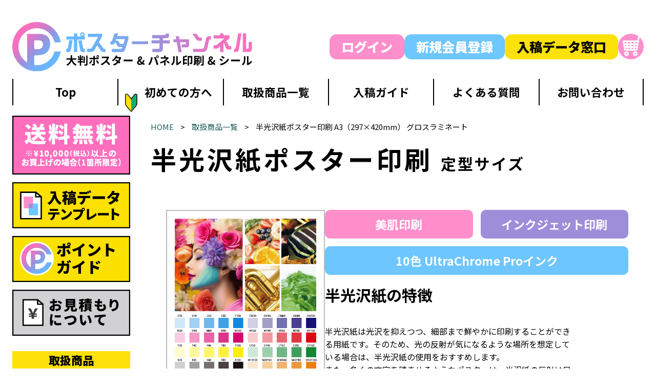

--- FILE ---
content_type: text/html; charset=UTF-8
request_url: http://posterch.jp/category/100.html
body_size: 79094
content:
<!DOCTYPE html>
<html lang="ja">

<head>
<meta charset="UTF-8">
<meta name="viewport" content="width=device-width, initial-scale=1, user-scalable=no">
<title>半光沢紙ポスター印刷 A3（297×420mm） グロスラミネート  ｜大判ポスター＆パネル印刷＆シール ポスターチャンネル</title>
  <meta name="description" content="光沢とマットの中間、半光沢紙ポスター印刷。光の反射を軽減しつつ、写真やイラストを鮮明に印刷。落ち着いた雰囲気と見やすさを両立。">
  <meta name="format-detection" content="telephone=no,address=no,email=no">

  <link rel="shortcut icon" href="/base/img/favicon.ico">
  <link rel="apple-touch-icon" href="/base/img/apple-touch-icon.png">
  <link rel="icon" type="image/png" href="/base/img/android-chrome-192x192.png">

<link rel="canonical" href="http://posterch.jp/category/100.html">

  <link rel="stylesheet" href="/base/css/destyle.css">
  <link rel="stylesheet" href="/base/css/base.css">
  <link rel="stylesheet" href="/base/css/component.css">
  <link rel="stylesheet" href="/base/css/header.css">
  <link rel="stylesheet" href="/base/css/footer.css">
  <link rel="stylesheet" href="/base/css/sideclm.css">
  <link rel="stylesheet" href="/base/css/table.css">
  <link rel="stylesheet" href="/base/css/bottom.css">
  <link rel="stylesheet" href="/base/css/style.css">
<link rel="stylesheet" href="/base/css/others.css">
  <link rel="stylesheet" href="/base/css/slick.css">
  <link rel="stylesheet" href="/base/css/slick-common.css">

  <link rel="stylesheet" href="/base/css/category.css">
  <link rel="preconnect" href="https://fonts.googleapis.com">
  <link rel="preconnect" href="https://fonts.gstatic.com" crossorigin>
  <link href="https://fonts.googleapis.com/css2?family=Noto+Sans+JP:wght@100;200;300;400;500;600;700;800;900&display=swap" rel="stylesheet">

  <script src="https://ajax.googleapis.com/ajax/libs/jquery/3.4.1/jquery.min.js"></script>
  <script src="/base/js/slick.min.js"></script>
  <script src="/base/js/slick-common.js"></script>
  <script type="text/javascript" src="/category/ajax_category.js?_ts=1768688782" defer></script>

<!-- Google Tag Manager -->
<script>(function(w,d,s,l,i){w[l]=w[l]||[];w[l].push({'gtm.start':
  new Date().getTime(),event:'gtm.js'});var f=d.getElementsByTagName(s)[0],
  j=d.createElement(s),dl=l!='dataLayer'?'&l='+l:'';j.async=true;j.src=
  'https://www.googletagmanager.com/gtm.js?id='+i+dl;f.parentNode.insertBefore(j,f);
  })(window,document,'script','dataLayer','GTM-5GKPK5CD');</script>
<!-- End Google Tag Manager -->

<!-- Google tag (gtag.js) simplism-->
<script async src="https://www.googletagmanager.com/gtag/js?id=G-3Q4N3QN3Y7"></script>
<script>
  window.dataLayer = window.dataLayer || [];
  function gtag(){dataLayer.push(arguments);}
  gtag('js', new Date());

  gtag('config', 'G-3Q4N3QN3Y7');
</script>
</head>

<body>
<!-- Google Tag Manager (noscript) -->
<noscript><iframe src="https://www.googletagmanager.com/ns.html?id=GTM-5GKPK5CD"
  height="0" width="0" style="display:none;visibility:hidden"></iframe></noscript>
<!-- End Google Tag Manager (noscript) -->

  <div class="container">
    <header class="header">
<!-- <div class="contWidth">
<h1 style="font-size:12px; margin:10px 0 -20px;">ポスター印刷・大判出力ならポスターチャンネルで決まり！</h1></div>-->
  <div class="tateOnly">
    <div class="header__wrap header__wrap--pd">
      <h1 class="headerLogo">
        <a href="https://posterch.jp/" class="headerLogo__link hoverOpa08">
          <img src="/base/img/logo-yoko.svg" alt="ポスターチャンネル">
        </a>
      </h1>

      <div class="headerBtn">
        
        <a href="https://posterch.jp/customer/form.html" class="headerBtnSquare hoverOpa08">
          新規<br>会員登録
        </a>
        
        <a href="https://posterch.jp/cart/" class="headerBtnCart hoverOpa08">
          <img src="/base/img/icon-cart.svg" alt="">
        </a>

        <div class="hamburger js-hamburger">
          <div class="hamburger__wrap">
            <div class="hamburgerLine">
              <div class="hamburgerLine__center"></div>
            </div>
            <p class="hamburger__txt">
              メニュー
            </p>
          </div>
        </div>
      </div>
    </div>
  </div>

  <div class="yokoOnly">
    <div class="header__wrap contWidth">
      <h1 class="headerLogo">
        <a href="https://posterch.jp/" class="headerLogo__link hoverOpa08">
          <img src="/base/img/logo-yoko.svg" alt="ポスターチャンネル">
        </a>
      </h1>

      <div class="headerBtn">
        
        <a href="https://posterch.jp/customer/" class="headerBtnSquare headerBtnSquare--pink hoverOpa08">
          ログイン
        </a>

        <a href="https://posterch.jp/customer/form.html" class="headerBtnSquare hoverOpa08">
          新規会員登録
        </a>
        
        <a href="https://posterch.jp/dataupload/form.html" class="headerBtnSquare headerBtnSquare--dataup hoverOpa08">
          入稿データ窓口
        </a>

        <a href="https://posterch.jp/cart/" class="headerBtnCart hoverOpa08">
          <img src="/base/img/icon-cart.svg" alt="">
        </a>
      </div>
    </div>
  </div>
</header>

<div class="topNav tateOnly">
  <ul class="topNav__wrap">
    <li class="topNav__item">
      <a href="/html/first.html" class="topNav__link">
        <span class="topNav__txt topNav__txt--beginner">初めての方へ</span>
      </a>
    </li>

    <li class="topNav__item">
      <a href="/html/productlist.html" class="topNav__link">
        <span class="topNav__txt">取扱商品一覧</span>
      </a>
    </li>

    <li class="topNav__item">
      <a href="/html/draft.html" class="topNav__link">
        <span class="topNav__txt">入稿ガイド</span>
      </a>
    </li>
  </ul>
</div>

<nav class="gnav yokoOnly">
  <ul class="gnav__wrap contWidth">
    <li class="gnav__item">
      <a href="https://posterch.jp/" class="gnav__link hoverOpa06">
        <span class="gnav__txt">Top</span>
      </a>
    </li>

    <li class="gnav__item">
      <a href="/html/first.html" class="gnav__link hoverOpa06">
        <span class="gnav__txt gnav__txt--beginner">初めての方へ</span>
      </a>
    </li>

    <li class="gnav__item">
      <a href="/html/productlist.html" class="gnav__link hoverOpa06">
        <span class="gnav__txt">取扱商品一覧</span>
      </a>
    </li>

    <li class="gnav__item">
      <a href="/html/draft.html" class="gnav__link hoverOpa06">
        <span class="gnav__txt">入稿ガイド</span>
      </a>
    </li>

    <li class="gnav__item">
      <a href="/html/faq.html" class="gnav__link hoverOpa06">
        <span class="gnav__txt">よくある質問</span>
      </a>
    </li>

    <li class="gnav__item">
      <a href="https://posterch.jp/inquiry/" class="gnav__link hoverOpa06">
        <span class="gnav__txt">お問い合わせ</span>
      </a>
    </li>
  </ul>
</nav>

<div class="menuSmOverlay js-menuSmOverlay"></div>

<nav class="menuSm tateOnly">
  <div class="menuSm__wrap">
    <div class="menuSmHead menuSmPd">
      <div class="menuSmHead__login">
        <div class="menuSmHead__name">
          <div class="menuSmHead__icon">
            <img src="/base/img/icon-customer-circle.svg" alt="">
          </div>
          <p class="menuSmHead__txt">
            ゲスト 様
          </p>
        </div>

                <p class="menuSmHead__point">
           pt
        </p>
              </div>

      <div class="menuSmHead__close hoverOpa08 js-hamburgerClose">
        <img src="/base/img/icon-close.svg" alt="メニューを閉じる">
      </div>
    </div>

    <div class="menuSmBtn menuSmPd">
      <div class="menuSmBtn__wrap">
        
        <a href="https://posterch.jp/customer/" class="menuSmBtn__square menuSmBtn__square--pink hoverOpa08">
          ログイン
        </a>

        <a href="https://posterch.jp/customer/form.html" class="menuSmBtn__square menuSmBtn__square--blue hoverOpa08">
          新規会員登録
        </a>
              </div>
    </div>

    <div class="menuSmProd">
      <div class="menuSmProd__wrap">
        <div class="menuSmProdHead">
          <p class="menuSmProdHead__txt">
            商品一覧
          </p>
        </div>

        <div class="menuSmProd__inner">
          <div class="menuSmProd__block">
            <a href="/category/23.html" class="menuSmProd__link">
              <span class="menuSmProd__txt menuSmProd__txt--circle">ポスター印刷/マット紙</span>
            </a>

            <a href="/category/191.html" class="menuSmProd__link">
              <span class="menuSmProd__txt menuSmProd__txt--circle">ポスター印刷/超大判マット紙</span>
            </a>

            <a href="/category/63.html" class="menuSmProd__link">
              <span class="menuSmProd__txt menuSmProd__txt--circle">ポスター印刷/光沢紙</span>
            </a>

            <a href="/category/231.html" class="menuSmProd__link">
              <span class="menuSmProd__txt menuSmProd__txt--circle">ポスター印刷/超大判光沢紙</span>
            </a>

            <a href="/category/103.html" class="menuSmProd__link">
              <span class="menuSmProd__txt menuSmProd__txt--circle">ポスター印刷/半光沢紙</span>
            </a>

            <a href="/category/271.html" class="menuSmProd__link">
              <span class="menuSmProd__txt menuSmProd__txt--circle">ポスター印刷/超大判半光沢紙</span>
            </a>

            <a href="/category/143.html" class="menuSmProd__link">
              <span class="menuSmProd__txt menuSmProd__txt--circle">ポスター印刷/合成紙</span>
            </a>

            <a href="/category/311.html" class="menuSmProd__link">
              <span class="menuSmProd__txt menuSmProd__txt--circle">ポスター印刷/超大判合成紙</span>
            </a>

            <a href="/category/179.html" class="menuSmProd__link">
              <span class="menuSmProd__txt menuSmProd__txt--circle">おまかせポスター印刷</span>
            </a>

            <a href="/category/347.html" class="menuSmProd__link">
              <span class="menuSmProd__txt menuSmProd__txt--circle">おまかせ超大判ポスター印刷</span>
            </a>
            <a href="/category/462.html" class="menuSmProd__link">
              <span class="menuSmProd__txt menuSmProd__txt--circle">パネル印刷</span>
            </a>

            <a href="/category/651.html" class="menuSmProd__link">
              <span class="menuSmProd__txt menuSmProd__txt--circle">超大判パネル印刷</span>
            </a>

            <a href="/category/4437.html" class="menuSmProd__link">
              <span class="menuSmProd__txt menuSmProd__txt--circle">等身大パネル</span>
            </a>
            <a href="/category/733.html" class="menuSmProd__link">
              <span class="menuSmProd__txt menuSmProd__txt--circle">ホログラムパネル印刷</span>
            </a>
            
            <a href="/category/4059.html" class="menuSmProd__link">
              <span class="menuSmProd__txt menuSmProd__txt--circle">推し活！応援広告ポスター</span>
            </a>
            <a href="/category/4406.html" class="menuSmProd__link">
              <span class="menuSmProd__txt menuSmProd__txt--circle">推し活！応援広告ホログラムポスター</span>
            </a>
            <a href="/category/4145.html" class="menuSmProd__link">
              <span class="menuSmProd__txt menuSmProd__txt--circle">フラワースタンドパネル</span>
            </a>
            <a href="/category/4165.html" class="menuSmProd__link">
              <span class="menuSmProd__txt menuSmProd__txt--circle">フラワー>スタンドホログラムパネル</span>
            </a>
            <a href="/category/355.html" class="menuSmProd__link">
              <span class="menuSmProd__txt menuSmProd__txt--circle">ターポリンポスター印刷</span>
            </a>
            <a href="/category/4005.html" class="menuSmProd__link">
              <span class="menuSmProd__txt menuSmProd__txt--circle">吸着ターポリン</span>
            </a>
            <a href="/category/1600.html" class="menuSmProd__link">
              <span class="menuSmProd__txt menuSmProd__txt--circle">シール印刷</span>
            </a>

            <a href="/category/1621.html" class="menuSmProd__link">
              <span class="menuSmProd__txt menuSmProd__txt--circle">超大判シール印刷</span>
            </a>

            <a href="/category/1646.html" class="menuSmProd__link">
              <span class="menuSmProd__txt menuSmProd__txt--circle">ホログラムシール印刷</span>
            </a>
          </div>
<div class="menuSmProdHead">
          <p class="menuSmProdHead__txt">
            その他
          </p>
        </div>
          <div class="menuSmProd__block">
            <a href="https://posterch.jp/inquiry/" class="menuSmProd__link ">
              <span class="menuSmProd__txt menuSmProd__txt--triangle">お問い合わせ</span>
            </a>

            <a href="/html/faq.html" class="menuSmProd__link">
              <span class="menuSmProd__txt menuSmProd__txt--triangle">よくある質問</span>
            </a>

            <a href="/html/first.html" class="menuSmProd__link">
              <span class="menuSmProd__txt menuSmProd__txt--triangle">初めての方へ</span>
            </a>

            <a href="/html/draft.html" class="menuSmProd__link">
              <span class="menuSmProd__txt menuSmProd__txt--triangle">入稿ガイド</span>
            </a>

            <a href="/html/first.html#first-7" class="menuSmProd__link">
              <span class="menuSmProd__txt menuSmProd__txt--triangle">送料無料について</span>
            </a>

            <a href="/html/point.html" class="menuSmProd__link">
              <span class="menuSmProd__txt menuSmProd__txt--triangle">ポイントガイド</span>
            </a>

            <a href="/first.html#first-5" class="menuSmProd__link">
              <span class="menuSmProd__txt menuSmProd__txt--triangle">お見積もりについて</span>
            </a>

            <a href="/" class="menuSmProd__link">
              <span class="menuSmProd__txt menuSmProd__txt--triangle">サンプル請求</span>
            </a>

            <a href="/first.html#first-4" class="menuSmProd__link">
              <span class="menuSmProd__txt menuSmProd__txt--triangle">支払い方法について</span>
            </a>

            <a href="https://www.is-pro.co.jp/about#company" class="menuSmProd__link" target="_blank">
              <span class="menuSmProd__txt menuSmProd__txt--triangle">会社概要</span>
            </a>

            <a href="/html/law.html" class="menuSmProd__link">
              <span class="menuSmProd__txt menuSmProd__txt--triangle">特定商取引に基づく表示</span>
            </a>

            <a href="/" class="menuSmProd__link">
              <span class="menuSmProd__txt menuSmProd__txt--triangle">ご利用規約</span>
            </a>

            <a href="https://www.is-pro.co.jp/privacy-policy" class="menuSmProd__link" target="_blank">
              <span class="menuSmProd__txt menuSmProd__txt--triangle">プライバシーポリシー</span>
            </a>
          </div>
        </div>
      </div>
    </div>

    <div class="menuSmBtm menuSmPd">
      <div class="menuSmBtm__wrap">
        <a href="https://posterch.jp/" class="menuSmBtm__logo">
          <img src="/base/img/logo-yoko.svg" alt="トップページへ">
        </a>

        <p class="menuSmBtm__copy">
          © 2024 is-PRO Inc
        </p>
      </div>
    </div>
  </div>
</nav>

    <main class="main">
      <div class="main__wrap contWidth">
        <div class="sideClm yokoOnly">
  <div class="sideClm__wrap">
    <div>
      <div class="sideTop">
        <a href="/html/first.html#first-7" class="sideTop__link hoverOpa08">
          <img src="/base/img/side-souryou.svg" alt="税込10,000円以上のお買上げの場合、送料無料（1箇所限定）">
        </a>

        <a href="/html/template.html" class="sideTop__link hoverOpa08">
          <img src="/base/img/side-template.svg" alt="入稿データテンプレートはこちら">
        </a>

        <a href="/html/point.html" class="sideTop__link hoverOpa08">
          <img src="/base/img/side-point.svg" alt="ポイントガイドはこちら">
        </a>

        <a href="/html/first.html#first-5" class="sideTop__link hoverOpa08">
          <img src="/base/img/side-mitsumori.svg" alt="お見積もりについてはこちら">
        </a>
      </div>

      <div class="sideMid">
        <div class="sideMid__wrap">
          <p class="sideMid__heading">
            取扱商品
          </p>

          <div class="sideMid__inner">
            <div class="sideMidGroup">
              <div class="sideMidGroup__wrap">
                <p class="sideMidGroup__heading">
                  ポスター印刷<span class="sideMidGroup__heading--sm">定型A3〜B0</span>
                </p>

                <ul class="sideMidGroup__cont">
                  <li class="sideMidGroup__item">
                    <a href="/category/23.html" class="sideMidGroup__link hoverOpa08">
                      <span class="sideMidGroup__txt">マット紙</span>
                    </a>
                  </li>

                  <li class="sideMidGroup__item">
                    <a href="/category/63.html" class="sideMidGroup__link hoverOpa08">
                      <span class="sideMidGroup__txt">光沢紙</span>
                    </a>
                  </li>

                  <li class="sideMidGroup__item">
                    <a href="/category/103.html" class="sideMidGroup__link hoverOpa08">
                      <span class="sideMidGroup__txt">半光沢紙</span>
                    </a>
                  </li>

                  <li class="sideMidGroup__item">
                    <a href="/category/143.html" class="sideMidGroup__link hoverOpa08">
                      <span class="sideMidGroup__txt">合成紙</span>
                    </a>
                  </li>

                  <li class="sideMidGroup__item">
                    <a href="/category/179.html" class="sideMidGroup__link sideMidGroup__link--omakase hoverOpa08">
                      <span class="sideMidGroup__txt sideMidGroup__txt--omakase">おまかせ</span>
                    </a>
                  </li>
                </ul>
              </div>
            </div>

            <div class="sideMidGroup">
              <div class="sideMidGroup__wrap">
                <p class="sideMidGroup__heading">
                  超大判<br>
                  ポスター印刷
                </p>

                <div class="sideMidGroup__cont">
                    <a href="/category/191.html" class="sideMidGroup__link hoverOpa08">
                      <span class="sideMidGroup__txt">マット紙</span>
                    </a>

                    <a href="/category/231.html" class="sideMidGroup__link hoverOpa08">
                      <span class="sideMidGroup__txt">光沢紙</span>
                    </a>

                    <a href="/category/271.html" class="sideMidGroup__link hoverOpa08">
                      <span class="sideMidGroup__txt">半光沢紙</span>
                    </a>

                    <a href="/category/311.html" class="sideMidGroup__link hoverOpa08">
                      <span class="sideMidGroup__txt">合成紙</span>
                    </a>

                    <a href="/category/347.html" class="sideMidGroup__link sideMidGroup__link--omakase hoverOpa08">
                      <span class="sideMidGroup__txt sideMidGroup__txt--omakase">おまかせ</span>
                    </a>
                </div>
              </div>
            </div>

            <div class="sideMidGroup">
              <div class="sideMidGroup2__wrap">
                <p class="sideMidGroup__heading">
                  推し活! 商品
                </p>

                <div class="sideMidGroup__cont">
                    <a href="/category/4059.html" class="sideMidGroup2__link hoverOpa08">
                      <span class="sideMidGroup2__txt">推し活！<br>応援広告<br>ポスター</span>
                    </a>
                    <a href="/category/4406.html" class="sideMidGroup2__link hoverOpa08">
                      <span class="sideMidGroup2__txt">推し活！<br>応援広告<br>ホログラム<br>ポスター</span>
                    </a>

                    <a href="/category/4145.html" class="sideMidGroup2__link hoverOpa08">
                      <span class="sideMidGroup2__txt">フラワー<br>スタンドパネル</span>
                    </a>

                    <a href="/category/4165.html" class="sideMidGroup2__link hoverOpa08">
                      <span class="sideMidGroup2__txt">フラワー<br>スタンド<br>ホログラムパネル</span>
                    </a>
                </div>
              </div>
            </div>

            <div class="sideMidGroup">
              <div class="sideMidGroup__wrap">
                <p class="sideMidGroup__heading">
                  ターポリン
                </p>

                <div class="sideMidGroup__cont">
                    <a href="/category/355.html" class="sideMidGroup__link hoverOpa08">
                      <span class="sideMidGroup__txt">ターポリン<br>ポスター印刷</span>
                    </a>

                    <a href="/category/4005.html" class="sideMidGroup__link hoverOpa08">
                      <span class="sideMidGroup__txt">吸着ターポリン</span>
                    </a>
                </div>
              </div>
            </div>
            

            <!--<a href="/category/355.html" class="sideMid__link hoverOpa08 sideMid__link--blue">
              ターポリン<br>
              ポスター印刷
            </a>-->

            <a href="/category/365.html" class="sideMid__link hoverOpa08 sideMid__link--blue">
              ホログラム<br>
              ポスター印刷
            </a>

            <a href="/category/462.html" class="sideMid__link hoverOpa08 sideMid__link--pink">
              パネル印刷<span class="sideMid__txt--sm">定型A3〜B1</span>
            </a>

            <a href="/category/651.html" class="sideMid__link hoverOpa08 sideMid__link--pink">
              超大判<br>
              パネル印刷
            </a>

            <a href="/category/3719.html" class="sideMid__link hoverOpa08 sideMid__link--pink">
              等身大<br>
              パネル印刷
            </a>

            <a href="/category/733.html" class="sideMid__link hoverOpa08 sideMid__link--pink">
              パネル印刷<br>
              ホログラム
            </a>

            <a href="/category/1600.html" class="sideMid__link hoverOpa08 sideMid__link--salmon">
              シール印刷<span class="sideMid__txt--sm">定型A3〜B0</span>
            </a>
            
            <a href="/category/1621.html" class="sideMid__link hoverOpa08 sideMid__link--salmon">
              超大判<br>
              シール印刷
            </a>

            <a href="/category/1646.html" class="sideMid__link hoverOpa08 sideMid__link--salmon">
              シール印刷<br>
              ホログラム
            </a>
          </div>
        </div>

        <div class="sideMid__wrap">
          <p class="sideMid__heading">
            コンテンツ
          </p>

          <div class="sideMid__inner--sm">
            <a href="/html/content_posterprint.html" class="sideMid__link--sm hoverOpa08 sideMid__link--blue">
              ポスター印刷<br>
              その特徴を解説
            </a>

            <a href="/html/content_panelprint.html" class="sideMid__link--sm hoverOpa08 sideMid__link--pink">
              パネル印刷<br>
              その特徴を解説
            </a>

            <a href="/html/sticker-printing.html" class="sideMid__link--sm hoverOpa08 sideMid__link--salmon">
              シール印刷<br>
              その特徴を解説
            </a>

            <a href="/html/holographic-printing.html" class="sideMid__link--sm hoverOpa08 sideMid__link--lime">
              ホログラム印刷<br>
              その特徴を解説
            </a>

            <a href="/html/content_factory.html" class="sideMid__link--sm hoverOpa08 sideMid__link--purple">
              自社工場製作で<br>
              低価格を実現
            </a>

            <a href="/html/content_laminate.html" class="sideMid__link--sm hoverOpa08 sideMid__link--salmon">
              ラミネートの<br>
              種類とパウチ
            </a>

            <a href="/html/content_ink.html" class="sideMid__link--sm hoverOpa08 sideMid__link--blue">
              インクの特徴<br>
              溶剤/水性顔料
            </a>

            <a href="/html/check-before-order.html" class="sideMid__link--sm hoverOpa08 sideMid__link--DB0078">
              発注前に確認し<br>
              ておきたいこと
            </a>

            <a href="/html/characterprint.html" class="sideMid__link--sm hoverOpa08 sideMid__link--1EBE0A">
              キャラクター印刷<br>
              を高品質に
            </a>
          </div>

          <div class="sideMidList">
            <a href="/html/contents.html" class="sideMidList__link hoverBorder">
              ▶まとめ一覧はこちら
            </a>
          </div>
        </div>
      </div>

      <div class="sideBtm">
        <!-- <a href="/html/campaign.html" class="sideBtm__link hoverOpa08">
          <img src="/base/img/side-bnr01.svg" alt="ポスターチャンネルNEW OPENキャンペーン開催！5月31日まで">
        </a> -->

        <a href="https://www.is-pro.co.jp" class="sideBtm__link hoverOpa08" target="_blank">
          <img src="/base/img/side-bnr02.svg" alt="看板取付施工や特殊加工商材など、専門的な取付やデザインのご用命はこちら">
        </a>
      </div>
    </div>

    <div class="sideMark">
      <a href="https://www.facebook.com/profile.php?id=61559060776832" class="sideMark__link sideMark__link--sns hoverOpa08" target="_blank">
        <img src="/base/img/icon-fb.svg" alt="公式Facebookはこちらから">
      </a>

      <a href="https://www.instagram.com/posterchannel_ig" class="sideMark__link sideMark__link--sns hoverOpa08" target="_blank">
        <img src="/base/img/icon-insta.webp" alt="公式インスタグラムはこちらから">
      </a>

      <a href="https://twitter.com/PosterChannel_X" class="sideMark__link sideMark__link--sns hoverOpa08" target="_blank">
        <img src="/base/img/icon-x.svg" alt="公式Xはこちらから">
      </a>

      <a href="https://lin.ee/RGOYJcu" class="sideMark__link sideMark__link--sns hoverOpa08" target="_blank">
        <img src="/base/img/icon-line.svg" alt="公式LINEはこちらから">
      </a>

      <a href="https://note.com/posterch" class="sideMark__link sideMark__link--note hoverOpa08" target="_blank">
        <img src="/base/img/note-logo.png" alt="公式noteはこちらから">
      </a>
<!--
      <a href="https://privacymark.jp" class="sideMark__link sideMark__link--pmark hoverOpa08" target="_blank">
        <img src="/base/img/icon-pmark.webp " alt="">
      </a>-->
    </div>
  </div>
</div>

<style>
  .sideMark__link--note {
    width: 124px;
  }
</style>

        <div class="mainClm">
        <!-- Contents -->
<div class="page_contents">

    <ol class="breadcrumb">
        <!--<li><a href="/">Top</a></li>-->
                <!--<li><a href="https://posterch.jp/category/3.html">半光沢紙ポスター印刷</a></li>-->
                <div id="NavUnd">
            <ol vocab="https://schema.org/" typeof="BreadcrumbList">
  <li property="itemListElement" typeof="ListItem">
    <a property="item" typeof="WebPage"
        href="https://posterch.jp/">
      <span property="name">HOME</span></a>
    <meta property="position" content="1">
  </li>
  
  <li property="itemListElement" typeof="ListItem">
    <a property="item" typeof="WebPage"
        href="https://posterch.jp/html/productlist.html">
      <span property="name">取扱商品一覧</span></a>
    <meta property="position" content="2">
  </li>
    
  <li property="itemListElement" typeof="ListItem">
    <span property="name"> 半光沢紙ポスター印刷 A3（297×420mm） グロスラミネート  </span>
    <meta property="position" content="3">
  </li>
</ol>

        </div>
    </ol>


    <div class="page_title">
        <h2 class="page_title_text">
            半光沢紙ポスター印刷 <span>定型サイズ</span>
        </h2>
    </div>


    <div class="page_contents_wrap">

        <section>
            <div class="section_box">
                <div class='flexbox'>
                    <div class='figure'>
                        <img src="https://posterch.jp/imgs/category/img_65f924d64919f_半光沢紙ポスター印刷定型サイズ.png" alt="半光沢紙ポスター印刷" width="250" border="0" />
                    </div>
                    <div class='txtarea'>

                        <!--　パターン01  -->
                        <!--  <p class="point_pink">ポスターチャンネル独自の「美麗印刷」</p>
                    <ul class="grid set2 sp2 gap_15">
                        <li>
                            <p class="point_purple">溶剤インクジェット印刷</p>
                        </li>
                        <li>
                            <p class="point_blue">UltraChrome GS3インク</p>
                        </li>
                    </ul> -->

                        <!--　パターン02  -->
                        <!-- <ul class="grid set2 sp2 gap_15">
                           <li>
                               <p class="point_pink">美肌印刷</p>
                           </li>
                           <li>
                               <p class="point_purple">溶剤インクジェット印刷</p>
                           </li>
                           <li>
                               <p class="point_blue">UltraChrome GS3インク</p>
                           </li>
                           <li>
                               <p class="point_yellow">白パネル / 黒パネル選択可</p>
                           </li>
                       </ul> -->

                        <!--　パターン03  -->
                        <ul class="grid set2 sp2 gap_15">
                           <li>
                               <p class="point_pink">美肌印刷</p>
                           </li>
                           <li>
                               <p class="point_purple">インクジェット印刷</p>
                           </li>
                       </ul>
                       <p class="point_blue">10色 UltraChrome Proインク</p>

                        <!-- <p class="title_text">
                            静的テキストが入ります
                        </p> -->
                        <p>
                            <span class="title_text">半光沢紙の特徴</span><br />
半光沢紙は光沢を抑えつつ、細部まで鮮やかに印刷することができ<br />
る用紙です。そのため、光の反射が気になるような場所を想定して<br />
いる場合は、半光沢紙の使用をおすすめします。<br />
また、多くの文字を読ませるようなポスターは、光沢紙の反射は目<br />
に負担がかかると言われます。その場合にも反射を軽減した半光沢<br />
紙がおすすめです。
                        </p>

                    </div>
                </div>
            </div>
        </section>


        <section>
            <div class="section_box">

              <!--   <p class="title_text2">
                    ホログラムの種類（5種）<span>※写真はイメージです。</span>
                </p>

                <ul class="flex center t_m10 b_m10">
                    <li><img src="base/img/hologram01.jpg" alt=""></li>
                    <li><img src="base/img/hologram02.jpg" alt=""></li>
                    <li><img src="base/img/hologram03.jpg" alt=""></li>
                    <li><img src="base/img/hologram04.jpg" alt=""></li>
                    <li><img src="base/img/hologram05.jpg" alt=""></li>
                </ul>

                <p class="gray b_m30"><i>＊出典=日本コーバン株式会社　ホログラムTSXMペーパー</i></p>
 -->

                <div id="categorydiv"><!--for Ajax Start-->

                    <form name="subcategoryform" id="subcategoryform" method="post" action="https://posterch.jp/category/3.html">
    <input type="hidden" name="id" value="3">

        <h3 class="title_grd">
        <span class="step">STEP1</span> 必要事項をお選びください
    </h3>

    <ul class="select_area">

                                <li>
            <label>
                用紙サイズ
            </label>
            <div class="select_box">
                <select id="subcategory1" name="subcategory1" class="selbx"
                    onChange="submit_subcategory();">
                                        <option value="99" SELECTED>
                        A3（297×420mm）</option>
                                        <option value="104" >
                        A2（420×594mm）</option>
                                        <option value="109" >
                        A1（594×841mm）</option>
                                        <option value="114" >
                        A0（841×1189mm）</option>
                                        <option value="119" >
                        B3（364×515mm）</option>
                                        <option value="124" >
                        B2（515×728mm）</option>
                                        <option value="129" >
                        B1（728×1030mm）</option>
                                        <option value="134" >
                        B0（1030×1456mm）</option>
                                    </select>

            
        </div>

        </li>
                                <li>
            <label>
                ラミネート
            </label>
            <div class="select_box">
                <select id="subcategory2" name="subcategory2" class="selbx"
                    onChange="submit_subcategory();">
                                        <option value="103" >
                        ラミネート なし</option>
                                        <option value="100" SELECTED>
                        グロスラミネート</option>
                                        <option value="101" >
                        マットラミネート</option>
                                        <option value="102" >
                        パウチ</option>
                                    </select>

            
        </div>

        </li>
                                                                                                                                                        
    </ul>
    
    <h3 class="title_grd">
        <span class="step">STEP2</span> 出荷予定日・出荷タイプ・部数をお選びください
    </h3>

    <div class="table_deadline">
        <table border="0" cellpadding="0" cellspacing="0" class="autotable">
            <thead>
                <tr class="tdttl"><th>出荷予定日</th>
<th>01/22出荷</th>
<th>01/23出荷</th>
<th>01/26出荷</th>
<th>01/27出荷</th>
</tr>
<tr class="tdttl"><th>出荷タイプ</th>
<th>3営業日<br />発送コース</th>
<th>4営業日<br />発送コース</th>
<th>5営業日<br />発送コース</th>
<th>6営業日<br />発送コース</th>
</tr>

            </thead>
            <tr>
<td class="item">1部</td>
<td><a href="javascript:void(0);" onClick="setCartTemplate('https://posterch.jp/cart/cart.php?id=1901&shpmntday=3%E6%97%A5&cid=100&pcid=3'); return false;">&yen;1,570<br>&yen;1,727（税込）</a></td>
<td><a href="javascript:void(0);" onClick="setCartTemplate('https://posterch.jp/cart/cart.php?id=1901&shpmntday=4%E6%97%A5&cid=100&pcid=3'); return false;">&yen;1,430<br>&yen;1,573（税込）</a></td>
<td><a href="javascript:void(0);" onClick="setCartTemplate('https://posterch.jp/cart/cart.php?id=1901&shpmntday=5%E6%97%A5&cid=100&pcid=3'); return false;">&yen;1,300<br>&yen;1,430（税込）</a></td>
<td><a href="javascript:void(0);" onClick="setCartTemplate('https://posterch.jp/cart/cart.php?id=1901&shpmntday=6%E6%97%A5&cid=100&pcid=3'); return false;">&yen;1,270<br>&yen;1,397（税込）</a></td>
</tr>
<tr>
<td class="item">2部</td>
<td><a href="javascript:void(0);" onClick="setCartTemplate('https://posterch.jp/cart/cart.php?id=1902&shpmntday=3%E6%97%A5&cid=100&pcid=3'); return false;">&yen;3,140<br>&yen;3,454（税込）</a></td>
<td><a href="javascript:void(0);" onClick="setCartTemplate('https://posterch.jp/cart/cart.php?id=1902&shpmntday=4%E6%97%A5&cid=100&pcid=3'); return false;">&yen;2,860<br>&yen;3,146（税込）</a></td>
<td><a href="javascript:void(0);" onClick="setCartTemplate('https://posterch.jp/cart/cart.php?id=1902&shpmntday=5%E6%97%A5&cid=100&pcid=3'); return false;">&yen;2,600<br>&yen;2,860（税込）</a></td>
<td><a href="javascript:void(0);" onClick="setCartTemplate('https://posterch.jp/cart/cart.php?id=1902&shpmntday=6%E6%97%A5&cid=100&pcid=3'); return false;">&yen;2,540<br>&yen;2,794（税込）</a></td>
</tr>
<tr>
<td class="item">3部</td>
<td><a href="javascript:void(0);" onClick="setCartTemplate('https://posterch.jp/cart/cart.php?id=1903&shpmntday=3%E6%97%A5&cid=100&pcid=3'); return false;">&yen;4,710<br>&yen;5,181（税込）</a></td>
<td><a href="javascript:void(0);" onClick="setCartTemplate('https://posterch.jp/cart/cart.php?id=1903&shpmntday=4%E6%97%A5&cid=100&pcid=3'); return false;">&yen;4,290<br>&yen;4,719（税込）</a></td>
<td><a href="javascript:void(0);" onClick="setCartTemplate('https://posterch.jp/cart/cart.php?id=1903&shpmntday=5%E6%97%A5&cid=100&pcid=3'); return false;">&yen;3,900<br>&yen;4,290（税込）</a></td>
<td><a href="javascript:void(0);" onClick="setCartTemplate('https://posterch.jp/cart/cart.php?id=1903&shpmntday=6%E6%97%A5&cid=100&pcid=3'); return false;">&yen;3,810<br>&yen;4,191（税込）</a></td>
</tr>
<tr>
<td class="item">4部</td>
<td><a href="javascript:void(0);" onClick="setCartTemplate('https://posterch.jp/cart/cart.php?id=1904&shpmntday=3%E6%97%A5&cid=100&pcid=3'); return false;">&yen;6,280<br>&yen;6,908（税込）</a></td>
<td><a href="javascript:void(0);" onClick="setCartTemplate('https://posterch.jp/cart/cart.php?id=1904&shpmntday=4%E6%97%A5&cid=100&pcid=3'); return false;">&yen;5,720<br>&yen;6,292（税込）</a></td>
<td><a href="javascript:void(0);" onClick="setCartTemplate('https://posterch.jp/cart/cart.php?id=1904&shpmntday=5%E6%97%A5&cid=100&pcid=3'); return false;">&yen;5,200<br>&yen;5,720（税込）</a></td>
<td><a href="javascript:void(0);" onClick="setCartTemplate('https://posterch.jp/cart/cart.php?id=1904&shpmntday=6%E6%97%A5&cid=100&pcid=3'); return false;">&yen;5,080<br>&yen;5,588（税込）</a></td>
</tr>
<tr>
<td class="item">5部</td>
<td><a href="javascript:void(0);" onClick="setCartTemplate('https://posterch.jp/cart/cart.php?id=1905&shpmntday=3%E6%97%A5&cid=100&pcid=3'); return false;">&yen;7,850<br>&yen;8,635（税込）</a></td>
<td><a href="javascript:void(0);" onClick="setCartTemplate('https://posterch.jp/cart/cart.php?id=1905&shpmntday=4%E6%97%A5&cid=100&pcid=3'); return false;">&yen;7,150<br>&yen;7,865（税込）</a></td>
<td><a href="javascript:void(0);" onClick="setCartTemplate('https://posterch.jp/cart/cart.php?id=1905&shpmntday=5%E6%97%A5&cid=100&pcid=3'); return false;">&yen;6,500<br>&yen;7,150（税込）</a></td>
<td><a href="javascript:void(0);" onClick="setCartTemplate('https://posterch.jp/cart/cart.php?id=1905&shpmntday=6%E6%97%A5&cid=100&pcid=3'); return false;">&yen;6,350<br>&yen;6,985（税込）</a></td>
</tr>
<tr>
<td class="item">6部</td>
<td><a href="javascript:void(0);" onClick="setCartTemplate('https://posterch.jp/cart/cart.php?id=1906&shpmntday=3%E6%97%A5&cid=100&pcid=3'); return false;">&yen;9,420<br>&yen;10,362（税込）</a></td>
<td><a href="javascript:void(0);" onClick="setCartTemplate('https://posterch.jp/cart/cart.php?id=1906&shpmntday=4%E6%97%A5&cid=100&pcid=3'); return false;">&yen;8,580<br>&yen;9,438（税込）</a></td>
<td><a href="javascript:void(0);" onClick="setCartTemplate('https://posterch.jp/cart/cart.php?id=1906&shpmntday=5%E6%97%A5&cid=100&pcid=3'); return false;">&yen;7,800<br>&yen;8,580（税込）</a></td>
<td><a href="javascript:void(0);" onClick="setCartTemplate('https://posterch.jp/cart/cart.php?id=1906&shpmntday=6%E6%97%A5&cid=100&pcid=3'); return false;">&yen;7,620<br>&yen;8,382（税込）</a></td>
</tr>
<tr>
<td class="item">7部</td>
<td><a href="javascript:void(0);" onClick="setCartTemplate('https://posterch.jp/cart/cart.php?id=1907&shpmntday=3%E6%97%A5&cid=100&pcid=3'); return false;">&yen;10,990<br>&yen;12,089（税込）</a></td>
<td><a href="javascript:void(0);" onClick="setCartTemplate('https://posterch.jp/cart/cart.php?id=1907&shpmntday=4%E6%97%A5&cid=100&pcid=3'); return false;">&yen;10,010<br>&yen;11,011（税込）</a></td>
<td><a href="javascript:void(0);" onClick="setCartTemplate('https://posterch.jp/cart/cart.php?id=1907&shpmntday=5%E6%97%A5&cid=100&pcid=3'); return false;">&yen;9,100<br>&yen;10,010（税込）</a></td>
<td><a href="javascript:void(0);" onClick="setCartTemplate('https://posterch.jp/cart/cart.php?id=1907&shpmntday=6%E6%97%A5&cid=100&pcid=3'); return false;">&yen;8,890<br>&yen;9,779（税込）</a></td>
</tr>
<tr>
<td class="item">8部</td>
<td><a href="javascript:void(0);" onClick="setCartTemplate('https://posterch.jp/cart/cart.php?id=1908&shpmntday=3%E6%97%A5&cid=100&pcid=3'); return false;">&yen;12,560<br>&yen;13,816（税込）</a></td>
<td><a href="javascript:void(0);" onClick="setCartTemplate('https://posterch.jp/cart/cart.php?id=1908&shpmntday=4%E6%97%A5&cid=100&pcid=3'); return false;">&yen;11,440<br>&yen;12,584（税込）</a></td>
<td><a href="javascript:void(0);" onClick="setCartTemplate('https://posterch.jp/cart/cart.php?id=1908&shpmntday=5%E6%97%A5&cid=100&pcid=3'); return false;">&yen;10,400<br>&yen;11,440（税込）</a></td>
<td><a href="javascript:void(0);" onClick="setCartTemplate('https://posterch.jp/cart/cart.php?id=1908&shpmntday=6%E6%97%A5&cid=100&pcid=3'); return false;">&yen;10,160<br>&yen;11,176（税込）</a></td>
</tr>
<tr>
<td class="item">9部</td>
<td><a href="javascript:void(0);" onClick="setCartTemplate('https://posterch.jp/cart/cart.php?id=1909&shpmntday=3%E6%97%A5&cid=100&pcid=3'); return false;">&yen;14,130<br>&yen;15,543（税込）</a></td>
<td><a href="javascript:void(0);" onClick="setCartTemplate('https://posterch.jp/cart/cart.php?id=1909&shpmntday=4%E6%97%A5&cid=100&pcid=3'); return false;">&yen;12,870<br>&yen;14,157（税込）</a></td>
<td><a href="javascript:void(0);" onClick="setCartTemplate('https://posterch.jp/cart/cart.php?id=1909&shpmntday=5%E6%97%A5&cid=100&pcid=3'); return false;">&yen;11,700<br>&yen;12,870（税込）</a></td>
<td><a href="javascript:void(0);" onClick="setCartTemplate('https://posterch.jp/cart/cart.php?id=1909&shpmntday=6%E6%97%A5&cid=100&pcid=3'); return false;">&yen;11,430<br>&yen;12,573（税込）</a></td>
</tr>
<tr>
<td class="item">10部</td>
<td><a href="javascript:void(0);" onClick="setCartTemplate('https://posterch.jp/cart/cart.php?id=1910&shpmntday=3%E6%97%A5&cid=100&pcid=3'); return false;">&yen;15,700<br>&yen;17,270（税込）</a></td>
<td><a href="javascript:void(0);" onClick="setCartTemplate('https://posterch.jp/cart/cart.php?id=1910&shpmntday=4%E6%97%A5&cid=100&pcid=3'); return false;">&yen;14,300<br>&yen;15,730（税込）</a></td>
<td><a href="javascript:void(0);" onClick="setCartTemplate('https://posterch.jp/cart/cart.php?id=1910&shpmntday=5%E6%97%A5&cid=100&pcid=3'); return false;">&yen;13,000<br>&yen;14,300（税込）</a></td>
<td><a href="javascript:void(0);" onClick="setCartTemplate('https://posterch.jp/cart/cart.php?id=1910&shpmntday=6%E6%97%A5&cid=100&pcid=3'); return false;">&yen;12,700<br>&yen;13,970（税込）</a></td>
</tr>
<tr>
<td class="item">11部</td>
<td><a href="javascript:void(0);" onClick="setCartTemplate('https://posterch.jp/cart/cart.php?id=1911&shpmntday=3%E6%97%A5&cid=100&pcid=3'); return false;">&yen;17,270<br>&yen;18,997（税込）</a></td>
<td><a href="javascript:void(0);" onClick="setCartTemplate('https://posterch.jp/cart/cart.php?id=1911&shpmntday=4%E6%97%A5&cid=100&pcid=3'); return false;">&yen;15,730<br>&yen;17,303（税込）</a></td>
<td><a href="javascript:void(0);" onClick="setCartTemplate('https://posterch.jp/cart/cart.php?id=1911&shpmntday=5%E6%97%A5&cid=100&pcid=3'); return false;">&yen;14,300<br>&yen;15,730（税込）</a></td>
<td><a href="javascript:void(0);" onClick="setCartTemplate('https://posterch.jp/cart/cart.php?id=1911&shpmntday=6%E6%97%A5&cid=100&pcid=3'); return false;">&yen;13,970<br>&yen;15,367（税込）</a></td>
</tr>
<tr>
<td class="item">12部</td>
<td><a href="javascript:void(0);" onClick="setCartTemplate('https://posterch.jp/cart/cart.php?id=1912&shpmntday=3%E6%97%A5&cid=100&pcid=3'); return false;">&yen;18,840<br>&yen;20,724（税込）</a></td>
<td><a href="javascript:void(0);" onClick="setCartTemplate('https://posterch.jp/cart/cart.php?id=1912&shpmntday=4%E6%97%A5&cid=100&pcid=3'); return false;">&yen;17,160<br>&yen;18,876（税込）</a></td>
<td><a href="javascript:void(0);" onClick="setCartTemplate('https://posterch.jp/cart/cart.php?id=1912&shpmntday=5%E6%97%A5&cid=100&pcid=3'); return false;">&yen;15,600<br>&yen;17,160（税込）</a></td>
<td><a href="javascript:void(0);" onClick="setCartTemplate('https://posterch.jp/cart/cart.php?id=1912&shpmntday=6%E6%97%A5&cid=100&pcid=3'); return false;">&yen;15,240<br>&yen;16,764（税込）</a></td>
</tr>
<tr>
<td class="item">13部</td>
<td><a href="javascript:void(0);" onClick="setCartTemplate('https://posterch.jp/cart/cart.php?id=1913&shpmntday=3%E6%97%A5&cid=100&pcid=3'); return false;">&yen;20,410<br>&yen;22,451（税込）</a></td>
<td><a href="javascript:void(0);" onClick="setCartTemplate('https://posterch.jp/cart/cart.php?id=1913&shpmntday=4%E6%97%A5&cid=100&pcid=3'); return false;">&yen;18,590<br>&yen;20,449（税込）</a></td>
<td><a href="javascript:void(0);" onClick="setCartTemplate('https://posterch.jp/cart/cart.php?id=1913&shpmntday=5%E6%97%A5&cid=100&pcid=3'); return false;">&yen;16,900<br>&yen;18,590（税込）</a></td>
<td><a href="javascript:void(0);" onClick="setCartTemplate('https://posterch.jp/cart/cart.php?id=1913&shpmntday=6%E6%97%A5&cid=100&pcid=3'); return false;">&yen;16,510<br>&yen;18,161（税込）</a></td>
</tr>
<tr>
<td class="item">14部</td>
<td><a href="javascript:void(0);" onClick="setCartTemplate('https://posterch.jp/cart/cart.php?id=1914&shpmntday=3%E6%97%A5&cid=100&pcid=3'); return false;">&yen;21,980<br>&yen;24,178（税込）</a></td>
<td><a href="javascript:void(0);" onClick="setCartTemplate('https://posterch.jp/cart/cart.php?id=1914&shpmntday=4%E6%97%A5&cid=100&pcid=3'); return false;">&yen;20,020<br>&yen;22,022（税込）</a></td>
<td><a href="javascript:void(0);" onClick="setCartTemplate('https://posterch.jp/cart/cart.php?id=1914&shpmntday=5%E6%97%A5&cid=100&pcid=3'); return false;">&yen;18,200<br>&yen;20,020（税込）</a></td>
<td><a href="javascript:void(0);" onClick="setCartTemplate('https://posterch.jp/cart/cart.php?id=1914&shpmntday=6%E6%97%A5&cid=100&pcid=3'); return false;">&yen;17,780<br>&yen;19,558（税込）</a></td>
</tr>
<tr>
<td class="item">15部</td>
<td><a href="javascript:void(0);" onClick="setCartTemplate('https://posterch.jp/cart/cart.php?id=1915&shpmntday=3%E6%97%A5&cid=100&pcid=3'); return false;">&yen;23,550<br>&yen;25,905（税込）</a></td>
<td><a href="javascript:void(0);" onClick="setCartTemplate('https://posterch.jp/cart/cart.php?id=1915&shpmntday=4%E6%97%A5&cid=100&pcid=3'); return false;">&yen;21,450<br>&yen;23,595（税込）</a></td>
<td><a href="javascript:void(0);" onClick="setCartTemplate('https://posterch.jp/cart/cart.php?id=1915&shpmntday=5%E6%97%A5&cid=100&pcid=3'); return false;">&yen;19,500<br>&yen;21,450（税込）</a></td>
<td><a href="javascript:void(0);" onClick="setCartTemplate('https://posterch.jp/cart/cart.php?id=1915&shpmntday=6%E6%97%A5&cid=100&pcid=3'); return false;">&yen;19,050<br>&yen;20,955（税込）</a></td>
</tr>
<tr>
<td class="item">16部</td>
<td><a href="javascript:void(0);" onClick="setCartTemplate('https://posterch.jp/cart/cart.php?id=1916&shpmntday=3%E6%97%A5&cid=100&pcid=3'); return false;">&yen;25,120<br>&yen;27,632（税込）</a></td>
<td><a href="javascript:void(0);" onClick="setCartTemplate('https://posterch.jp/cart/cart.php?id=1916&shpmntday=4%E6%97%A5&cid=100&pcid=3'); return false;">&yen;22,880<br>&yen;25,168（税込）</a></td>
<td><a href="javascript:void(0);" onClick="setCartTemplate('https://posterch.jp/cart/cart.php?id=1916&shpmntday=5%E6%97%A5&cid=100&pcid=3'); return false;">&yen;20,800<br>&yen;22,880（税込）</a></td>
<td><a href="javascript:void(0);" onClick="setCartTemplate('https://posterch.jp/cart/cart.php?id=1916&shpmntday=6%E6%97%A5&cid=100&pcid=3'); return false;">&yen;20,320<br>&yen;22,352（税込）</a></td>
</tr>
<tr>
<td class="item">17部</td>
<td><a href="javascript:void(0);" onClick="setCartTemplate('https://posterch.jp/cart/cart.php?id=1917&shpmntday=3%E6%97%A5&cid=100&pcid=3'); return false;">&yen;26,690<br>&yen;29,359（税込）</a></td>
<td><a href="javascript:void(0);" onClick="setCartTemplate('https://posterch.jp/cart/cart.php?id=1917&shpmntday=4%E6%97%A5&cid=100&pcid=3'); return false;">&yen;24,310<br>&yen;26,741（税込）</a></td>
<td><a href="javascript:void(0);" onClick="setCartTemplate('https://posterch.jp/cart/cart.php?id=1917&shpmntday=5%E6%97%A5&cid=100&pcid=3'); return false;">&yen;22,100<br>&yen;24,310（税込）</a></td>
<td><a href="javascript:void(0);" onClick="setCartTemplate('https://posterch.jp/cart/cart.php?id=1917&shpmntday=6%E6%97%A5&cid=100&pcid=3'); return false;">&yen;21,590<br>&yen;23,749（税込）</a></td>
</tr>
<tr>
<td class="item">18部</td>
<td><a href="javascript:void(0);" onClick="setCartTemplate('https://posterch.jp/cart/cart.php?id=1918&shpmntday=3%E6%97%A5&cid=100&pcid=3'); return false;">&yen;28,260<br>&yen;31,086（税込）</a></td>
<td><a href="javascript:void(0);" onClick="setCartTemplate('https://posterch.jp/cart/cart.php?id=1918&shpmntday=4%E6%97%A5&cid=100&pcid=3'); return false;">&yen;25,740<br>&yen;28,314（税込）</a></td>
<td><a href="javascript:void(0);" onClick="setCartTemplate('https://posterch.jp/cart/cart.php?id=1918&shpmntday=5%E6%97%A5&cid=100&pcid=3'); return false;">&yen;23,400<br>&yen;25,740（税込）</a></td>
<td><a href="javascript:void(0);" onClick="setCartTemplate('https://posterch.jp/cart/cart.php?id=1918&shpmntday=6%E6%97%A5&cid=100&pcid=3'); return false;">&yen;22,860<br>&yen;25,146（税込）</a></td>
</tr>
<tr>
<td class="item">19部</td>
<td><a href="javascript:void(0);" onClick="setCartTemplate('https://posterch.jp/cart/cart.php?id=1919&shpmntday=3%E6%97%A5&cid=100&pcid=3'); return false;">&yen;29,830<br>&yen;32,813（税込）</a></td>
<td><a href="javascript:void(0);" onClick="setCartTemplate('https://posterch.jp/cart/cart.php?id=1919&shpmntday=4%E6%97%A5&cid=100&pcid=3'); return false;">&yen;27,170<br>&yen;29,887（税込）</a></td>
<td><a href="javascript:void(0);" onClick="setCartTemplate('https://posterch.jp/cart/cart.php?id=1919&shpmntday=5%E6%97%A5&cid=100&pcid=3'); return false;">&yen;24,700<br>&yen;27,170（税込）</a></td>
<td><a href="javascript:void(0);" onClick="setCartTemplate('https://posterch.jp/cart/cart.php?id=1919&shpmntday=6%E6%97%A5&cid=100&pcid=3'); return false;">&yen;24,130<br>&yen;26,543（税込）</a></td>
</tr>
<tr>
<td class="item">20部</td>
<td><a href="javascript:void(0);" onClick="setCartTemplate('https://posterch.jp/cart/cart.php?id=1920&shpmntday=3%E6%97%A5&cid=100&pcid=3'); return false;">&yen;31,400<br>&yen;34,540（税込）</a></td>
<td><a href="javascript:void(0);" onClick="setCartTemplate('https://posterch.jp/cart/cart.php?id=1920&shpmntday=4%E6%97%A5&cid=100&pcid=3'); return false;">&yen;28,600<br>&yen;31,460（税込）</a></td>
<td><a href="javascript:void(0);" onClick="setCartTemplate('https://posterch.jp/cart/cart.php?id=1920&shpmntday=5%E6%97%A5&cid=100&pcid=3'); return false;">&yen;26,000<br>&yen;28,600（税込）</a></td>
<td><a href="javascript:void(0);" onClick="setCartTemplate('https://posterch.jp/cart/cart.php?id=1920&shpmntday=6%E6%97%A5&cid=100&pcid=3'); return false;">&yen;25,400<br>&yen;27,940（税込）</a></td>
</tr>

        </table>
    </div>

</form>

                    <ul class="list_kome">
                      <li>印刷は片面のみとなります。</li>
                      <li>送料は別途となります。10,000円（税込）以上のご購入で送料無料になります。但し1箇所に限ります。</li>
                      <li>北海道、沖縄県、離島など一部地域の場合、到着日が遅れる可能性がございます。</li>
                      <li>パウチをお選びいただいた場合、四辺に透明のフチがつきます。</li>
                      <li>ご入金の確認および入稿データチェックの完了をもって<span class="pink">注文確定</span>となります。データ不備等の場合、出荷予定日が変更となります。</li>
                      <li>商品種類・サイズ・出荷日等、全て同じ仕様でデザインの違う商品を分けてご注文の際、カートには1商品のみしか入りません。<br>
                          そのため、カートに入れる際、合計枚数でご注文いただき、複数の入稿データを1つにまとめて圧縮してアップロードをお願いします。
                          また、デザインごとの印刷枚数が分かるように、お手数ですが、備考欄やデータ内、カンプデータなどに、どちらを何枚印刷するかを記載ください。</li>
                    </ul>
                </div>

            </div>
        </section>

        <div class="border_grd"></div>

        <div class="section_box">
            <ul class="grid set3 sp2 b_m10">
                <li><a href="/html/content_factory.html"><img src='/base/img/contents_link10.jpg' alt='自社工場制作で低価格に'></a></li>
                <li><a href="/html/content_laminate.html"><img src='/base/img/contents_link06.jpg' alt='ラミネートの種類とパウチ'></a></li>
                <li><a href="/html/content_ink.html"><img src='/base/img/contents_link05.jpg' alt='インクの特徴 溶剤/水性顔料'></a></li>
                <li><a href="/html/design_site.html"><img src='/base/img/contents_link09.jpg' alt='印刷対応可能デザインサイト紹介'></a></li>
                <li><a href="/html/content_posterprint.html"><img src='/base/img/content_posterprint.jpg' alt='ポスターチャンネルのポスター印刷'></a></li>
                <li><a href="/html/high-qualityposter_part1.html"><img src='/base/img/contents_link13.jpg' alt='高品質ポスター印刷の魅力-前編'></a></li>
                <li><a href="/html/high-qualityposter_part2.html"><img src='/base/img/contents_link14.jpg' alt='高品質ポスター印刷の魅力-中編'></a></li>
                <li><a href="/html/high-qualityposter_part3.html"><img src='/base/img/contents_link15.jpg' alt='高品質ポスター印刷の魅力-後編'></a></li>
                <li><a href="/html/poster-pouch.html"><img src='/base/img/contents_link16.jpg' alt='ポスター印刷のパウチを解説'></a></li>
                <li><a href="/html/automatic-printing.html"><img src='/base/img/contents_link24.jpg' alt='おまかせ印刷の解説'></a></li>
                <li><a href="/html/posterdisplay-method.html"><img src='/base/img/contents_link31.jpg' alt='効果的なポスター掲示法'></a></li>
                <li><a href="/html/goodposter.html"><img src='/base/img/contents_link45.jpg' alt='ポスターチャンネルの得意なポスター'></a></li>
                <li><a href="/html/poster-optimalsize.html"><img src='/base/img/contents_link59.jpg' alt='ポスター印刷に最適なサイズ'></a></li>
                <li><a href="/html/print-comparison.html"><img src='/base/img/contents_link35.jpg' alt='コンビニ印刷のポスター印刷'></a></li>
                <li><a href="/html/appeal-semiglosspaper.html"><img src='/base/img/contents_link37.jpg' alt='半光沢紙の使用用途について'></a></li>
                <li><a href="/html/beautiful.html"><img src='/base/img/beautiful-banner.jpg' alt='美麗印刷'></a></li>
              </ul>
            <p class="gray">※写真はイメージです。</p>
        </div>

    </div>

<!--　// START お客様の声 Review List -->
  <!--　// END お客様の声 Review List -->

    <div class="c-gradBorder yokoOnly"></div>

</div>
<!--　// Contents -->
        </div>
      </div>
    </main>

    <div class="c-gradBorder tateOnly"></div>

<div class="footerBnrSm tateOnly">
  <div class="footerBnrSm__wrap section__wrap">
    <a href="https://www.is-pro.co.jp" class="footerBnrSm__link" target="_blank">
      <img src="/base/img/bnr-senmon-sm.svg" alt="看板取付施工や特殊加工商材など、専門的な取付やデザインのご用命はこちら">
    </a>
  </div>
</div>


<div class="footerMarkSm tateOnly">
  <div class="section__wrap footerMarkSm__wrap">
    <a href="https://www.facebook.com/profile.php?id=61559060776832" class="footerMarkSm__link footerMarkSm__link--sns hoverOpa08" target="_blank">
      <img src="/base/img/icon-fb.svg" alt="公式Facebookはこちらから">
    </a>

    <a href="https://www.instagram.com/posterchannel_ig" class="footerMarkSm__link footerMarkSm__link--sns hoverOpa08" target="_blank">
      <img src="/base/img/icon-insta.webp" alt="公式インスタグラムはこちらから">
    </a>

    <a href="https://twitter.com/PosterChannel_X" class="footerMarkSm__link footerMarkSm__link--sns hoverOpa08" target="_blank">
      <img src="/base/img/icon-x.svg" alt="公式Xはこちらから">
    </a>

    <a href="https://lin.ee/RGOYJcu" class="footerMarkSm__link footerMarkSm__link--sns hoverOpa08" target="_blank">
      <img src="/base/img/icon-line.svg" alt="公式LINEはこちらから">
    </a>
<!--
    <a href="https://privacymark.jp" class="footerMarkSm__link footerMarkSm__link--pmark hoverOpa08" target="_blank">
      <img src="/base/img/icon-pmark.webp" alt="">
    </a>-->
  </div>
</div>

<footer class="footer">
  <div class="footerMenu tateOnly">
    <div class="footerMenuHead">
      <p class="footerMenuHead__txt">
        商品一覧
      </p>
    </div>

    <div class="footerMenu__wrap">
      <div class="footerMenu__block">
        <a href="/category/23.html" class="footerMenu__link hoverOpa08">
          <span class="footerMenu__txt footerMenu__txt--circle">ポスター印刷/マット紙</span>
        </a>

        <a href="/category/191.html" class="footerMenu__link hoverOpa08">
          <span class="footerMenu__txt footerMenu__txt--circle">ポスター印刷/超大判マット紙</span>
        </a> 

        <a href="/category/63.html" class="footerMenu__link hoverOpa08">
          <span class="footerMenu__txt footerMenu__txt--circle">ポスター印刷/光沢紙</span>
        </a>

        <a href="/category/231.html" class="footerMenu__link hoverOpa08">
          <span class="footerMenu__txt footerMenu__txt--circle">ポスター印刷/超大判光沢紙</span>
        </a> 

        <a href="/category/103.html" class="footerMenu__link hoverOpa08">
          <span class="footerMenu__txt footerMenu__txt--circle">ポスター印刷/半光沢紙</span>
        </a>

        <a href="/category/271.html" class="footerMenu__link hoverOpa08">
          <span class="footerMenu__txt footerMenu__txt--circle">ポスター印刷/超大判半光沢紙</span>
        </a> 

        <a href="/category/143.html" class="footerMenu__link hoverOpa08">
          <span class="footerMenu__txt footerMenu__txt--circle">ポスター印刷/合成紙</span>
        </a> 

        <a href="/category/311.html" class="footerMenu__link hoverOpa08">
          <span class="footerMenu__txt footerMenu__txt--circle">ポスター印刷/超大判合成紙</span>
        </a> 

        <a href="/category/179.html" class="footerMenu__link hoverOpa08">
          <span class="footerMenu__txt footerMenu__txt--circle">おまかせポスター印刷</span>
        </a> 

        <a href="/category/347.html" class="footerMenu__link hoverOpa08">
          <span class="footerMenu__txt footerMenu__txt--circle">おまかせ超大判ポスター印刷</span>
        </a>         
        <a href="/category/462.html" class="footerMenu__link hoverOpa08">
          <span class="footerMenu__txt footerMenu__txt--circle">パネル印刷</span>
        </a>

        <a href="/category/651.html" class="footerMenu__link hoverOpa08">
          <span class="footerMenu__txt footerMenu__txt--circle">超大判パネル印刷</span>
        </a>

        <a href="/category/733.html" class="footerMenu__link hoverOpa08">
          <span class="footerMenu__txt footerMenu__txt--circle">ホログラムパネル印刷</span>
        </a>

<a href="/category/3719.html" class="footerMenu__link hoverOpa08">
          <span class="footerMenu__txt footerMenu__txt--circle">等身大パネル</span>
        </a>

      <a href="/category/365.html" class="footerMenu__link hoverOpa08">
          <span class="footerMenu__txt footerMenu__txt--circle">ホログラムポスター印刷</span>
        </a>   

<a href="/category/4059.html" class="footerMenu__link hoverOpa08">
          <span class="footerMenu__txt footerMenu__txt--circle">推し活！応援広告ポスター</span></a>

<a href="/category/4406.html" class="footerMenu__link hoverOpa08">
          <span class="footerMenu__txt footerMenu__txt--circle">推し活！応援広告ホログラムポスター</span></a>

<a href="/category/4145.html" class="footerMenu__link hoverOpa08">
          <span class="footerMenu__txt footerMenu__txt--circle">フラワースタンドパネル</span></a>
<a href="/category/4165.html" class="footerMenu__link hoverOpa08">
          <span class="footerMenu__txt footerMenu__txt--circle">フラワースタンドホログラムパネル</span></a>

<a href="/category/355.html" class="footerMenu__link hoverOpa08">
          <span class="footerMenu__txt footerMenu__txt--circle">ターポリンポスター印刷</span></a>
<a href="/category/4005.html" class="footerMenu__link hoverOpa08">
          <span class="footerMenu__txt footerMenu__txt--circle">吸着ターポリン</span></a>
<a href="/category/1600.html" class="footerMenu__link hoverOpa08">
          <span class="footerMenu__txt footerMenu__txt--circle">シール印刷</span>
        </a>

        <a href="/category/1621.html" class="footerMenu__link hoverOpa08">
          <span class="footerMenu__txt footerMenu__txt--circle">超大判シール印刷</span>
        </a>

        <a href="/category/1646.html" class="footerMenu__link hoverOpa08">
          <span class="footerMenu__txt footerMenu__txt--circle">ホログラムシール印刷</span>
        </a>
      </div>

      <div class="footerMenu__block">
        <a href="https://posterch.jp/inquiry/" class="footerMenu__link footerMenu__link--bt hoverOpa08">
          <span class="footerMenu__txt footerMenu__txt--triangle">お問い合わせ</span>
        </a>

        <a href="/html/faq.html" class="footerMenu__link hoverOpa08">
          <span class="footerMenu__txt footerMenu__txt--triangle">よくある質問</span>
        </a>

        <a href="/html/first.html" class="footerMenu__link hoverOpa08">
          <span class="footerMenu__txt footerMenu__txt--triangle">初めての方へ</span>
        </a>

        <a href="/html/first.html#first-5" class="footerMenu__link hoverOpa08">
          <span class="footerMenu__txt footerMenu__txt--triangle">お見積もりについて</span>
        </a>

        <a href="/inquiry/" class="footerMenu__link hoverOpa08">
          <span class="footerMenu__txt footerMenu__txt--triangle">サンプル請求［会員］</span>
        </a>

        <a href="/html/first.html#first-4" class="footerMenu__link hoverOpa08">
          <span class="footerMenu__txt footerMenu__txt--triangle">支払い方法について</span>
        </a>

        <a href="https://www.is-pro.co.jp/about#company" class="footerMenu__link hoverOpa08" target="_blank">
          <span class="footerMenu__txt footerMenu__txt--triangle">会社概要</span>
        </a>

        <a href="/html/law.html" class="footerMenu__link hoverOpa08">
          <span class="footerMenu__txt footerMenu__txt--triangle">特定商取引に基づく表示</span>
        </a>

        <a href="/html/terms.html" class="footerMenu__link hoverOpa08">
          <span class="footerMenu__txt footerMenu__txt--triangle">ご利用規約</span>
        </a>

        <a href="https://www.is-pro.co.jp/privacy-policy" class="footerMenu__link hoverOpa08" target="_blank">
          <span class="footerMenu__txt footerMenu__txt--triangle">プライバシーポリシー</span>
        </a>
      </div>
    </div>

    <div class="footerLogo">
      <a href="https://posterch.jp/" class="footerLogo__link hoverOpa08">
        <img src="/base/img/logo-yoko.svg" alt="トップページへ">
      </a>
    </div>

    <p class="footerCopy">
      © 2024 is-PRO Inc
    </p>
  </div>

  <div class="footer__wrap yokoOnly">
    <div class="contWidth footer__inner">
      <a href="https://posterch.jp/" class="footerLogo hoverOpa08">
        <img src="/base/img/logo-tate.svg" alt="トップページへ">
      </a>

      <div class="footerMenu">
        <div class="footerMenu__wrap">
          <div class="footerMenu__inner">
            <ul class="footerMenu__block">
              <li class="footerMenu__item">
                <a href="https://www.is-pro.co.jp/about#company" class="footerMenu__txt footerMenu__txt--triangle hoverBorder" target="_blank">
                  会社概要
                </a>
              </li>

              <li class="footerMenu__item">
                <a href="/html/law.html" class="footerMenu__txt footerMenu__txt--triangle hoverBorder">
                  特定商取引に基づく表示
                </a>
              </li>

              <li class="footerMenu__item">
                <a href="/html/terms.html" class="footerMenu__txt footerMenu__txt--triangle hoverBorder">
                  ご利用規約
                </a>
              </li>

              <li class="footerMenu__item">
                <a href="https://www.is-pro.co.jp/privacy-policy" class="footerMenu__txt footerMenu__txt--triangle hoverBorder" target="_blank">
                  プライバシーポリシー
                </a>
              </li>
            </ul>

            <ul class="footerMenu__block">
              <li class="footerMenu__item">
                <a href="/inquiry/" class="footerMenu__txt footerMenu__txt--triangle hoverBorder">
                  サンプル請求［会員］
                </a>
              </li>
              <li class="footerMenu__item">
                <a href="/html/first.html#first-5" class="footerMenu__txt footerMenu__txt--triangle hoverBorder">
                  お見積もりについて
                </a>
              </li>

              <li class="footerMenu__item">
                <a href="/html/first.html" class="footerMenu__txt footerMenu__txt--triangle hoverBorder">
                  初めての方へ
                </a>
              </li>
            </ul>

            <ul class="footerMenu__block">
              <li class="footerMenu__item footerMenuProd">
                <a href="/" class="footerMenu__txt footerMenu__txt--triangle hoverBorder">
                  商品一覧
                </a>

                <ul class="footerMenuProd__wrap">
                  <li class="footerMenuProd__item">
                    <p class="footerMenuProd__heading footerMenu__txt footerMenu__txt--circle">
                      ポスター
                    </p>

                    <div class="footerMenuProd__inner">
                      <div>
                        <a href="/category/20.html" class="footerMenu__txt footerMenu__txt--slash hoverBorder">
                          マット紙
                        </a>

                        <a href="/category/60.html" class="footerMenu__txt footerMenu__txt--slash hoverBorder">
                          光沢紙
                        </a>

                        <a href="/category/100.html" class="footerMenu__txt footerMenu__txt--slash hoverBorder">
                          半光沢紙
                        </a>
                      </div>

                      <div>
                        <a href="/category/355.html" class="footerMenu__txt footerMenu__txt--slash hoverBorder">
                          ターポリン
                        </a>

                        <a href="/category/365.html" class="footerMenu__txt footerMenu__txt--slash hoverBorder">
                          ホログラム
                        </a>
                      </div>
                    </div>
                  </li>

                  <li class="footerMenuProd__item">
                    <p class="footerMenuProd__heading footerMenu__txt footerMenu__txt--circle">
                      パネル
                    </p>

                    <div class="footerMenuProd__inner">
                      <div>
                        <a href="/category/462.html" class="footerMenu__txt footerMenu__txt--slash hoverBorder">
                          パネル印刷
                        </a>

                        <a href="/category/733.html" class="footerMenu__txt footerMenu__txt--slash hoverBorder">
                          ホログラムパネル
                        </a>
                      
                        <a href="/category/3719.html" class="footerMenu__txt footerMenu__txt--slash hoverBorder">
                          等身大パネル
                        </a>
                      </div>
                    </div>
                  </li>

                  <li class="footerMenuProd__item">
                    <p class="footerMenuProd__heading footerMenu__txt footerMenu__txt--circle">
                      シール
                    </p>

                    <div class="footerMenuProd__inner">
                      <div>
                        <a href="/category/1600.html" class="footerMenu__txt footerMenu__txt--slash hoverBorder">
                          シール印刷
                        </a>

                        <a href="/category/1646.html" class="footerMenu__txt footerMenu__txt--slash hoverBorder">
                          ホログラムシール
                        </a>
                      </div>
                    </div>
                  </li>
                </ul>
              </li>
            </ul>
          </div>

          <div class="footerMenu__inner--last">
            <ul class="footerMenu__block">
              <li class="footerMenu__item">
                <a href="/html/first.html#first-4" class="footerMenu__txt footerMenu__txt--triangle hoverBorder">
                  支払い方法について
                </a>
              </li>

              <li class="footerMenu__item">
                <a href="https://posterch.jp/inquiry/" class="footerMenu__txt footerMenu__txt--triangle hoverBorder">
                  お問い合わせ
                </a>
              </li>
            </ul>

            <p class="footerMenu__txt footerCopy">
              © 2024 is-PRO Inc
            </p>
          </div>
        </div>
      </div>
    </div>
  </div>
</footer>

<button class="btnTop js-btnTop">
  <img src="/base/img/btn-top.svg" alt="">
</button>

<script>
  $(document).ready(function(){
    $("form :input:not(textarea)").on("keypress", function(e) {
      if(e.keyCode==13){return false;}
      if(e.keyCode==124){return false;}
      //return e.keyCode != 13;
    });
    $("form :input:not(textarea)").on("keydown", function(e) {
      if(e.keyCode==13){return false;}
      if(e.keyCode==124){return false;}
      //return e.keyCode != 13;
    });
  });
</script>

<!-- ハンバーガー st -->
<script>
  const openBtn = $('.js-hamburger');
  const closeBtn = $('.js-hamburgerClose');
  const menu = $('.menuSm');
  const cont = $('.container');
  const overlay = $('.js-menuSmOverlay');

  $(openBtn).click(function() {
    $(menu).addClass('is-open');
    $(cont).addClass('is-fixed');
    $(overlay).addClass('is-open');
  });

  $(closeBtn).add(overlay).click(function() {
    $(menu).removeClass('is-open');
    $(cont).removeClass('is-fixed');
    $(overlay).removeClass('is-open');
  });
</script>
<!-- ハンバーガー end -->

<!-- アコーディオン st -->
<script>
  $('.js-acc').click(function() {
    $(this).toggleClass('is-open');
    $(this).next('.js-accChild').slideToggle();
  });
</script>
<!-- アコーディオン end -->

<!-- TOPに戻るボタン st -->
<script>
  const btnTop = $('.js-btnTop')
  $(window).scroll(function() {
    if($(this).scrollTop() > 300) {
      btnTop.addClass('is-active');
    } else {
      btnTop.removeClass('is-active');
    }
  });

  btnTop.click(function(){
    $('body, html').animate({
      scrollTop: 0
    }, 500);
    return false;
  });
</script>
<!-- TOPに戻るボタン end -->

<!-- データ状況サムネサイズ取得 st -->
<script>
  $(window).on('load', function(){
    $('.tbl02Datachk__image > img').each(function(){
      let imgWidth = $(this).width();
      let imgHeight = $(this).height();

      if(imgWidth < imgHeight){
        $(this).parent().addClass('is-tate');
      } else if(imgWidth > imgHeight){
        $(this).parent().addClass('is-yoko');
      } else{
        $(this).parent().addClass('is-square');
      }
    })
  });
</script>
<!-- データ状況サムネサイズ取得 end -->

<!-- パスワード表示切替 st -->
<script>
  $(function() {
    $('.c-inputPw__icon').on('click', function() {
      $(this).toggleClass('is-active');
      let input = $(this).prev('input');
      if(input.attr('type') == 'text') {
        input.attr('type', 'password');
      } else {
        input.attr('type', 'text');
      }
    });
  });
</script>
<!-- パスワード表示切替 end -->

<!-- ツールチップ st -->
<script>
  let tip = $('.c-tooltip');
  let icon = $('.js-tooltipIcon');
  tip.hide();
  icon.hover(function() {
    $(this).next(tip).fadeIn('fast');
  },
  function() {
    $(this).next(tip).fadeOut('fast');
  });
</script>
<!-- ツールチップ end -->

<!-- エラー表示有無/br削除 st -->
<script>
  let errTxt = $('.c-errmsg__txt');
  $(function() {
    errTxt.filter(function() {
      return $(this).text().replace(/\s+/g,'').length <= 0;
    }).parent().css('display','none');
    errTxt.children().remove('br');
  });
</script>
<!-- エラー表示有無/br削除 end -->

<!-- 企業名なしは削除 st -->
<script>
  $(function() {
    $('.coname').filter(function() {
      return $(this).text().replace(/\s+/g,'').length <= 0;
    }).css('display','none');
  });
</script>
<!-- 企業名なしは削除 end -->

<!-- チェック入れたら押せる st -->
<script>
  const dataupBtn = $('.dataupBtn__btn');

  $(function() {
    dataupBtn.prop('disabled', true);
  });

  $('.dataupAgree__check').change(function() {
    if($(this).is(':checked')) {
      dataupBtn.prop('disabled', false);
    } else {
      dataupBtn.prop('disabled', true);
    }
  });
</script>
<!-- チェック入れたら押せる end -->
  </div>

<!-- channel taik-->  
<script>
  (function(){var w=window;if(w.ChannelIO){return w.console.error("ChannelIO script included twice.");}var ch=function(){ch.c(arguments);};ch.q=[];ch.c=function(args){ch.q.push(args);};w.ChannelIO=ch;function l(){if(w.ChannelIOInitialized){return;}w.ChannelIOInitialized=true;var s=document.createElement("script");s.type="text/javascript";s.async=true;s.src="https://cdn.channel.io/plugin/ch-plugin-web.js";var x=document.getElementsByTagName("script")[0];if(x.parentNode){x.parentNode.insertBefore(s,x);}}if(document.readyState==="complete"){l();}else{w.addEventListener("DOMContentLoaded",l);w.addEventListener("load",l);}})();

  ChannelIO('boot', {
    "pluginKey": "e404bbb1-363e-4dbe-8cef-f555c327a370"
  });
</script>
<!-- channel taik-->  

</body>

</html>

--- FILE ---
content_type: text/css
request_url: http://posterch.jp/base/css/base.css
body_size: 5308
content:
@charset "utf-8";

:root {
  --white: #fff;
  --black: #000;
  --txtlink: #39b3ff;
  --lightBlue: #6ec7ff;
  --lightBlueDark: #39b3ff;
  --lightBlueLightest: #e5f3fc;
  --pink: #ff8fcc;
  --yellow: #fce10a;
  --salmon: #ffa98b;
  --green: #6ed678;
  --lime: #97de33;
  --main50: #f9f7ff;
  --main100: #d6d0f3;
  --main200: #c8bfed;
  --main300: #b9afe7;
  --main400: #aa9edf;
  --main500: #9d8fda;
  --main600: #977fd8;
  --main700: #9470d5;
  --main800: #9262d1;
  --main900: #9354cc;
  --accent50: #f4fef6;
  --accent100: #ddf8df;
  --accent200: #c0f1c5;
  --accent300: #a4e9aa;
  --accent400: #89e091;
  --accent500: #6ed678;
  --accent600: #57cc6c;
  --accent700: #43c064;
  --accent800: #32b15e;
  --accent900: #239958;
  --gray50: #f7f7f7;
  --gray100: #f3f3f3;
  --gray200: #efefef;
  --gray300: #e7e7e7;
  --gray400: #d9dada;
  --gray500: #ccc;
  --gray600: #b6b6b6;
  --gray700: #938f8f;
  --gray800: #717071;
  --gray900: #6d6767;
  --err50: #fff2f2;
  --err500: #ed293e;
  --err600: #df0e25;
  --err700: #bf0012;
  --grad01: linear-gradient(to right, #78c4ff, #aaa0de, #ff85c6);
  --transition-0dot3: .3s;
  --opacity-0dot6: .6;
  --opacity-0dot8: .8;
}

img,
picture {
  width: 100%;
  display: block;
}

.yokoOnly,
.mdOver,
.xlOver {
  display: none;
}

.hoverOpa06,
.hoverOpa08 {
  transition: var(--transition-0dot3);
}

.hoverOpa06:hover {
  opacity: var(--opacity-0dot6);
}

.hoverOpa08:hover {
  opacity: var(--opacity-0dot8);
}

.hoverBorder:hover {
  text-decoration: underline;
}

.container {
  width: 100%;
  background: var(--white);
  color: var(--black);
  font-size: 16px;
  font-family : 'Noto Sans JP', 'ヒラギノ角ゴシック', '游ゴシック', 'メイリオ', 'ＭＳ ゴシック', sans-serif;
  line-height: 1.6;
}

.container--black {
  background: var(--black);
}

.container.is-fixed {
  position: fixed;
}

.main__wrap,
.main__wrap--1clm {
  padding-bottom: 19px;
}

.main__wrap {
  padding-top: 6px;
}

.section {
  width: 100%;
  position: relative;
}

.section__wrap {
  padding-left: 10px;
  padding-right: 10px;
}

.btnTop {
  width: 44px;
  height: 44px;
  position: fixed;
  right: 14px;
  bottom: -44px;
  transition: var(--transition-0dot3);
  z-index: 10;
}

.btnTop.is-active {
  bottom: 72px;
}

.pankuzu {
  padding: 6px 0 16px;
  display: flex;
  overflow-x: scroll;
}

.pankuzu::-webkit-scrollbar {
  display: none;
}

.pankuzu__item {
  color: var(--gray800);
  white-space: nowrap;
}

.pankuzu__item:not(:first-child) {
  padding-left: 4px;
}

.pankuzu__item:not(:first-child) .pankuzu__txt:before {
  content: ">";
  padding-right: 4px;
  color: var(--gray800);
}

.pankuzu__txt {
  font-size: 12px;
  display: block;
}

.headingLgUnder {
  padding-bottom: 24px;
}

.grayBk {
  background: var(--gray50);
}

.btnSingle {
  width: 80%;
  margin: 0 auto;
}

.btnDouble,
.btnDouble--row {
  display: grid;
  grid-template-columns: 80%;
  justify-content: center;
  gap: 16px;
}

.btnPt {
  padding-top: 32px;
}

.btnPt--md {
  padding-top: 40px;
}

.btnPt--lg {
  padding-top: 48px;
}

.pricearea__wrap {
  padding-top: 24px;
  display: flex;
  flex-direction: column;
  gap: 4px;
}

.pricearea__item {
  display: flex;
  justify-content: space-between;
  align-items: center;
}

.pricearea__item--getpoint {
  padding-top: 10px;
  border-top: 1px solid var(--gray400);
}

.pricearea__head--lg,
.pricearea__data--lg {
  color: var(--err500);
  font-weight: bold;
}

.pricearea__data--lg {
  font-size: 22px;
}

.errmsgs {
  display: grid;
}

.txt--medium {
  font-weight: 500;
}

.txt--bold {
  font-weight: bold;
}

.txt--red {
  color: var(--err500);
}





@media screen and (min-width: 576px) {

}



@media screen and (min-width: 768px) {

.smOnly {
  display: none;
}

.mdOver {
  display: block;
}

.section__wrap {
  padding-left: 32px;
  padding-right: 32px;
}

.btnSingle {
  width: 300px;
}

.btnDouble {
  grid-template-columns: 300px;
  gap: 24px;
}

.btnDouble--row {
  grid-template-columns: repeat(2, 300px);
  gap: 24px;
}

.btnDouble--row > *:first-child {
  order: 2;
}

.btnPt {
  padding-top: 40px;
}

.btnPt--md {
  padding-top: 48px;
}

.btnPt--lg {
  padding-top: 56px;
}

.btnTop {
  width: 56px;
  height: 56px;
  right: 24px;
  bottom: -56px;
}

.btnTop.is-active {
  bottom: 96px;
}

.pricearea__wrap {
  width: 35%;
  margin-left: auto;
  padding-top: 32px;
  gap: 8px;
}

.pricearea__head--lg {
  font-size: 16px;
}

}



@media screen and (min-width: 992px) {

.tateOnly {
  display: none;
}

.yokoOnly {
  display: block;
}

.contWidth {
  max-width: 1348px;
  margin: 0 auto;
  padding-left: 24px;
  padding-right: 24px;
}

.main__wrap,
.main__wrap--1clm {
  padding-top: 0;
  padding-bottom: 45px;
}

.main__wrap {
  display: grid;
  grid-template-columns: 230px calc(100% - 230px - 40px);
  grid-template-areas: "sideClm mainClm";
  gap: 0 40px;
}

.mainClm {
  grid-area: mainClm;
}

.section__wrap {
  padding: 0;
}

.btnTop:hover {
  opacity: var(--opacity-0dot8);
}

.pankuzu {
  padding-top: 0;
}

.pankuzu__txt {
  font-size: 15px;
}

.headingLgUnder {
  padding-bottom: 28px;
}



}



@media screen and (min-width: 1024px) and (max-width: 1199px) {

}



@media screen and (min-width: 1200px) {

.lgUnder {
  display: none;
}

.xlOver {
  display: block;
}
}



@media screen and (min-width: 1400px) {

}



--- FILE ---
content_type: text/css
request_url: http://posterch.jp/base/css/component.css
body_size: 10645
content:
@charset "utf-8";

.c-topYellowBoxLink {
  padding: 4px 8px;
  background: var(--yellow);
  font-size: 9px;
  font-weight: 900;
}

.c-gradBorder {
  width: 100%;
  height: 3px;
  background: var(--grad01);
}

.c-heading--lg {
  font-size: 24px;
  font-weight: bold;
}

.c-heading--underline {
  color: var(--main600);
  font-size: 16px;
  font-weight: bold;
  position: relative;
}

.c-heading--underline:after {
  content: "";
  width: 100%;
  height: 1px;
  background: var(--main600);
  position: absolute;
  bottom: -2px;
  left: 0;
}

.c-heading--fill {
  padding: 10px 16px 10px 16px;
  background: var(--grad01);
  color: var(--white);
  font-weight: bold;
}

.c-txtlink {
  color: var(--txtlink);
  text-decoration: underline;
}

.c-txtlink:hover {
  text-decoration: none;
}

.c-sslTxt {
  padding-top: 12px;
  font-size: 12px;
}

.c-label--optional,
.c-label--required {
  margin-top: 1px;
  padding: 3px 6px;
  color: var(--white);
  font-size: 11px;
  line-height: 1;
  white-space: nowrap;
  border-radius: 2px;
}

.c-label--optional {
  background-color: var(--gray700);
}

.c-label--required {
  background-color: var(--main500);
}

.c-input {
  padding: 9px 16px;
  background: var(--white);
  border: 1px solid var(--gray600);
  border-radius: 8px;
}

.c-input--num {
  padding: 4px 16px;
}

.c-input--nonBorder {
  padding: 9px 16px;
  background: var(--white);
  cursor: default;
}

.c-input:focus,
.c-select__select:focus {
  border-color: var(--main400);
  outline: .5px solid var(--main400);
}

.c-inputPw {
  display: block;
  position: relative;
}

.c-inputPw > .c-input {
  padding-right: 52px;
  display: block;
}

.c-inputPw__icon,
.c-inputPw__icon.is-active {
  width: 52px;
  height: 100%;
  position: absolute;
  top: 50%;
  right: 0;
  transform: translateY(-50%);
  cursor: pointer;
}

.c-inputPw__icon {
  background: url(../img/icon-eye-off.svg) no-repeat;
  background-size: 20px, 20px;
  background-position: center;
}

.c-inputPw__icon.is-active {
  background: url(../img/icon-eye-on.svg) no-repeat;
  background-size: 20px, 20px;
  background-position: center;
}

.c-select {
  position: relative;
}

.c-select::after {
  content: "";
  width: 6px;
  height: 6px;
  border-top: 1px solid var(--gray600);
  border-left: 1px solid var(--gray600);
  position: absolute;
  top: 50%;
  right: 16px;
  transform: translateY(-50%) rotate(225deg);
  pointer-events: none;
}

.c-select__select {
  width: 100%;
  padding: 9px 32px 9px 16px;
  background: var(--white);
  text-overflow: ellipsis;
  border: 1px solid var(--gray600);
  border-radius: 8px;
  cursor: pointer;
}

.c-radio {
  padding: 9px 16px;
  display: grid;
  grid-template-columns: 17px;
  grid-template-areas: "radioMark radioTxt";
  gap: 4px;
  border: 1px solid var(--gray600);
  border-radius: 8px;
  transition: var(--transition-0dot3);
}

.c-radio:has(.c-radio__input:checked) {
  background: var(--main50);
}

.c-radio__input {
  display: none;
}

.c-radio__mark {
  width: 17px;
  height: 17px;
  margin-top: 4px;
  display: block;
  grid-area: radioMark;
  border: 1px solid var(--gray600);
  border-radius: 50%;
  position: relative;
}

.c-radio__input:checked + .c-radio__mark {
  border-color: var(--main600);
}

.c-radio__input:checked + .c-radio__mark::after {
  content: "";
  width: 11px;
  height: 11px;
  background: var(--main600);
  border-radius: 50%;
  position: absolute;
  top: 50%;
  left: 50%;
  transform: translate(-50%, -50%);
}

.c-radio__txtarea {
  display: flex;
  flex-direction: column;
  gap: 8px;
  grid-area: radioTxt;
}

.c-radio__head--bold {
  font-weight: bold;
}

.c-radio__txt {
  font-size: 13px;
}

.c-check {
  display: inline-flex;
  gap: 6px;
}

.c-check__input {
  display: none;
}

.c-check__mark {
  width: 18px;
  height: 18px;
  margin-top: 5px;
  display: block;
  border: 1px solid var(--gray600);
  border-radius: 4px;
  position: relative;
}

.c-check__input:checked + .c-check__mark {
  background: var(--main600);
  border-color: var(--main600);
}

.c-check__input:checked + .c-check__mark::after {
  content: "";
  width: 6px;
  height: 10px;
  border-top: 2px solid var(--white);
  border-left: 2px solid var(--white);
  position: absolute;
  top: calc(50% - 1px);
  left: 50%;
  transform: translate(-50%, -50%) rotate(225deg);
}

.c-check__txt {
  width: calc(100% - 16px - 6px);
}

.c-errmsg {
  display: inline-flex;
}

.c-errmsg__icon {
  width: 15px;
  height: 15px;
  margin: 4px 4px 0 0;
  display: block;
  background: var(--err500);
  border-radius: 50%;
  position: relative;
}

.c-errmsg__icon::before,
.c-errmsg__icon::after {
  content: "";
  width: 9px;
  height: 1px;
  background: var(--white);
  position: absolute;
  top: 50%;
  left: 50%;
}

.c-errmsg__icon::before {
  transform: translate(-50%, -50%) rotate(45deg);
}

.c-errmsg__icon::after {
  transform: translate(-50%, -50%) rotate(-45deg);
}

.c-errmsg__txt {
  width: calc(100% - 15px - 4px);
  color: var(--err500);
  font-size: 14px;
}

.c-fillMsg,
.c-fillMsg--attn {
  padding: 12px;
  display: grid;
  grid-template-columns: 15px;
  grid-template-areas: "msgIcon msgTxt";
  justify-content: center;
  gap: 4px;
}

.c-fillMsg {
  background: var(--accent50);
  border: 1px solid var(--accent700);
}

.c-fillMsg--attn {
  background: var(--err50);
  border: 1px solid var(--err500);
}

.c-fillMsg__icon,
.c-fillMsg__icon--attn {
  width: 17px;
  height: 17px;
  margin: 5px 0 0;
  display: block;
  border-radius: 50%;
  grid-area: msgIcon;
  position: relative;
}

.c-fillMsg__icon {
  background: var(--accent700)
}

.c-fillMsg__icon::before,
.c-fillMsg__icon::after {
  content: "";
  width: 8px;
  height: 5px;
  position: absolute;
  top: calc(50% - .5px);
  left: 50%;
  translate: -50% -50%;
  rotate: -45deg;
}

.c-fillMsg__icon::before {
  border-left: 1.5px solid var(--white);
}

.c-fillMsg__icon::after {
  border-bottom: 1.5px solid var(--white);
}

.c-fillMsg__icon--attn {
  background: var(--err500);
}

.c-fillMsg__icon--attn::before,
.c-fillMsg__icon--attn::after {
  content: "";
  background: var(--white);
  border-radius: 1px;
  position: absolute;
  left: 50%;
  translate: -50% 0;
}

.c-fillMsg__icon--attn::before {
  width: 2px;
  height: 8px;
  top: 2.5px;
}

.c-fillMsg__icon--attn::after {
  width: 2px;
  height: 2px;
  bottom: 2.5px;
}

.c-fillMsg__txt,
.c-fillMsg__txt--attn {
  grid-area: msgTxt;
}

.c-fillMsg__txt {
  color: var(--accent700);
}

.c-fillMsg__txt--attn {
  color: var(--err500);
}

.c-primaryBtn,
.c-secondaryBtn {
  width: 100%;
  padding: 12px 16px;
  display: inline-block;
  text-align: center;
  font-weight: bold;
  transition: var(--transition-0dot3);
}

.c-primaryBtn,
.c-primaryBtn--md,
.c-primaryBtn--sm,
.c-secondaryBtn,
.c-secondaryBtn--md,
.c-secondaryBtn--sm {
  border-radius: 8px;
  transition: var(--transition-0dot3);
}

.c-primaryBtn,
.c-primaryBtn--md,
.c-primaryBtn--sm {
  background: var(--main600);
  color: var(--white);
  border: 1px solid var(--main600);
}

.c-primaryBtn:hover,
.c-primaryBtn--md:hover,
.c-primaryBtn--sm:hover {
  background: var(--main800);
}

.c-secondaryBtn,
.c-secondaryBtn--md,
.c-secondaryBtn--sm {
  background: var(--white);
  color: var(--main600);
  border: 1px solid var(--main600);
}

.c-secondaryBtn:hover,
.c-secondaryBtn--md:hover,
.c-secondaryBtn--sm:hover {
  background: var(--main50);
}

.c-systemBtn--md,
.c-systemBtn--sm {
  background: var(--gray100);
  border: 1px solid var(--gray400);
  border-radius: 8px;
  transition: var(--transition-0dot3);
}

.c-systemBtn--md:hover,
.c-systemBtn--sm:hover {
  background: var(--gray200);
}

.c-primaryBtn--arrow,
.c-secondaryBtn--arrowBack {
  display: block;
  position: relative;
}

.c-primaryBtn--arrow::after {
  content: "";
  width: 8px;
  height: 8px;
  border-top: 1.5px solid var(--white);
  border-left: 1.5px solid var(--white);
  position: absolute;
  top: 50%;
  right: 16px;
  transform: translateY(-50%) rotate(135deg);
  pointer-events: none;
}

.c-primaryBtn--sm {
  width: 100%;
  padding: 3px 12px;
  display: inline-block;
  font-size: 12px;
  text-align: center;
}

.c-secondaryBtn--arrowBack::after {
  content: "";
  width: 8px;
  height: 8px;
  border-top: 1.5px solid var(--main600);
  border-left: 1.5px solid var(--main600);
  position: absolute;
  top: 50%;
  left: 16px;
  transform: translateY(-50%) rotate(-45deg);
  pointer-events: none;
}

.c-primaryBtn--md,
.c-secondaryBtn--md,
.c-systemBtn--md {
  padding: 3px 16px;
  font-weight: normal;
  display: flex;
  justify-content: center;
  align-items: center;
  gap: 6px;
}

.c-secondaryBtn__icon--md {
  width: 16px;
}

.c-secondaryBtn__txt--md {
  font-weight: normal;
}

.c-primaryBtn--sm,
.c-secondaryBtn--sm,
.c-systemBtn--sm {
  padding: 3px 12px;
  font-size: 12px;
  font-weight: normal;
}

.c-secondaryBtn--red {
  color: var(--err500);
  border-color: var(--err500);
}

.c-secondaryBtn--red:hover {
  background: var(--err500);
  color: var(--white);
  border-color: var(--err500);
}

.c-pagenate {
  display: flex;
  justify-content: center;
  align-items: center;
  gap: 24px;
}

.c-pagenate__btn {
  width: auto;
}

.c-pagenateBtn {
  display: block;
}

.c-pagenateBtn:hover > .c-pagenateBtn__txt {
  background: var(--main50);
}

.c-pagenateBtn__txt {
  padding: 3px 16px;
  background: var(--white);
  color: var(--main600);
  font-size: 14px;
  border: 1px solid var(--main600);
  border-radius: 8px;
  transition: var(--transition-0dot3);
  opacity: .32;
}

.c-pagenateBtn > .c-pagenateBtn__txt {
  opacity: 1;
}

.c-pagenate__number {
  font-size: 14px;
}






@media screen and (min-width: 576px) {

}



@media screen and (min-width: 768px) {

.c-heading--lg {
  font-size: 28px;
}

.c-select--work {
  width: 50%;
}


}



@media screen and (min-width: 992px) {

.c-topYellowBoxLink {
  padding: 4px 12px;
  font-size: 20px;
}

.c-primaryBtn,
.c-secondaryBtn {
  padding: 14px 16px;
  font-size: 18px;
}

.c-gradBorder {
  height: 7px;
}

.c-heading--lg {
  font-size: 32px;
}

.c-heading--fill {
  padding: 12px 24px;
  font-size: 22px;
}

.c-heading--underline {
  font-size: 22px;
}

.c-heading--underline:after {
  height: 2px;
}

.c-tooltip {
  padding: 2px 10px;
  background: var(--gray900);
  color: var(--white);
  font-size: 10px;
  white-space: nowrap;
  border-radius: 4px;
  position: absolute;
  top: 32px;
  left: 50%;
  transform: translateX(-50%);
}

.c-pagenateBtn__txt,
.c-pagenate__number {
  font-size: inherit;
}

.c-radio__txt {
  font-size: 14px;
}


}



@media screen and (min-width: 1024px) and (max-width: 1199px) {

}



@media screen and (min-width: 1200px) {

}



@media screen and (min-width: 1400px) {

}



--- FILE ---
content_type: text/css
request_url: http://posterch.jp/base/css/header.css
body_size: 6497
content:
@charset "utf-8";

.header {
  background: var(--white);
}

.header__wrap {
  height: 53px;
  display: flex;
  justify-content: space-between;
  align-items: center;
}

.header__wrap--pd {
  padding-left: 10px;
  padding-right: 10px;
}

.headerLogo {
  width: 180px;
}

.headerBtn {
  display: flex;
  align-items: center;
  gap: 10px;
}

.headerBtnSquare {
  width: 53px;
  padding: 3px;
  background: var(--lightBlue);
  color: var(--white);
  font-size: 10px;
  font-weight: 900;
  line-height: 1.2;
  text-align: center;
  border-radius: 6px;
}

.headerBtnSquare--pink {
  background: var(--pink);
}

.headerBtnSquare--purple {
  background: var(--main500);
}

.headerBtnSquare--dataup {
  background: var(--yellow);
  color: var(--black);
}

.headerBtnCart {
  width: 28px;
}

.hamburger__wrap {
  padding-top: 8px;
}

.hamburgerLine {
  width: 27px;
  height: 19px;
  margin: 0 auto;
  position: relative;
}

.hamburgerLine__center {
  width: 100%;
  height: 3px;
  margin: 0 auto;
  background: var(--yellow);
  position: absolute;
  top: 50%;
  left: 50%;
  translate: -50% -50%;
}

.hamburgerLine__center::before,
.hamburgerLine__center::after {
  content: "";
  width: 100%;
  height: 100%;
  background: var(--yellow);
  position: absolute;
}

.hamburgerLine__center::before {
  top: 8px;
}

.hamburgerLine__center::after {
  top: -8px;
}

.hamburger__txt {
  font-size: 12px;
  letter-spacing: -.08em;
}

.topNav__wrap {
  display: flex;
  gap: 2px;
}

.topNav__item {
  width: calc((100% - 2px * 2) / 3);
}

.topNav__link {
  padding: 3px;
  background: var(--yellow);
  display: flex;
  justify-content: center;
  align-items: center;
}

.topNav__txt {
  font-size: 12px;
  font-weight: bold;
  line-height: 1.7;
}

.topNav__txt--beginner {
  padding-left: 22px;
  position: relative;
}

.topNav__txt--beginner::before {
  content: "";
  width: 19px;
  height: 19px;
  background: url(../img/icon-beginner.svg) no-repeat;
  background-size: 100%;
  position: absolute;
  top: 50%;
  left: 0px;
  translate: 0 -50%;
}

.menuSmOverlay.is-open {
  width: 100%;
  height: 100vh;
  background: rgba(0, 0, 0, .5);
  position: fixed;
  top: 0;
  left: 0;
  z-index: 1;
  transition: var(--transition-0dot3);
}


.menuSm {
  width: 320px;
  height: 100%;
  background: var(--white);
  position: fixed;
  top: 0;
  right: -100%;
  z-index: 100;
  transition: var(--transition-0dot3);
}

.menuSm.is-open {
  right: 0;
}

.menuSmPd {
  padding-left: 15px;
  padding-right: 15px;
}

.menuSm__wrap {
  height: 100%;
  overflow-y: auto;
}

.menuSmHead {
  padding-top: 9px;
  display: flex;
  justify-content: right;
  align-items: center;
  gap: 6px;
}

.menuSmHead__login {
  width: calc(100% - 30px - 6px);
  display: flex;
  align-items: center;
  gap: 16px;
}

.menuSmHead__name {
  width: calc(100% - 92px - 16px);
  display: flex;
  align-items: center;
  gap: 8px;
}

.menuSmHead__icon {
  width: 35px;
}

.menuSmHead__txt {
  width: calc(100% - 35px - 8px);
  font-size: 12px;
  font-weight: 500;
  line-height: 1.2;
}

.menuSmHead__point {
  width: 92px;
  padding: 2px;
  background: var(--yellow);
  font-size: 12px;
  font-weight: 500;
  text-align: center;
  border-radius: 6px;
}

.menuSmHead__close {
  width: 30px;
}

.menuSmBtn__wrap {
  padding-top: 9px;
  display: grid;
  grid-template-columns: repeat(2, 1fr);
  gap: 10px;
}

.menuSmBtn__square {
  padding: 2px;
  color: var(--white);
  font-size: 16px;
  font-weight: 900;
  text-align: center;
  border-radius: 6px;
}

.menuSmBtn__square--pink {
  background: var(--pink);
}

.menuSmBtn__square--blue {
  background: var(--lightBlue);
}

.menuSmBtn__square--purple {
  background: var(--main500);
}

.menuSmProd__wrap {
  padding-top: 14px;
}

.menuSmProdHead {
  background: var(--black);
  text-align: center;
}

.menuSmProdHead__txt {
  display: inline;
  color: var(--white);
  font-weight: 500;
  position: relative;
}

.menuSmProdHead__txt::before {
  content: "▷";
  font-size: 6px;
  position: absolute;
  top: 50%;
  left: -6px;
  translate: 0 -50%;
}

.menuSmProd__inner {
  display: grid;
  gap: 14px;
}

.menuSmProd__block {
  display: flex;
  flex-direction: column;
}

.menuSmProd__link {
  padding: 2px 6px 6px;
  text-align: center;
  border-bottom: 1px solid #464646;
}

.menuSmProd__link--bt {
  border-top: 1px solid #464646;
}

.menuSmProd__txt {
  font-size: 13px;
  font-weight: 500;
  position: relative;
}

.menuSmProd__txt--circle::before,
.menuSmProd__txt--triangle::before {
  font-size: 6px;
  position: absolute;
  top: calc(50% + 1px);
  left: -6px;
  translate: 0 -50%;
}

.menuSmProd__txt--circle::before {
  content: "●";
}

.menuSmProd__txt--triangle::before {
  content: "▷";
}

.menuSmBtm__wrap {
  padding-top: 12px;
  padding-bottom: 12px;
}

.menuSmBtm__logo {
  width: 180px;
  margin: 0 auto;
  display: block;
}

.menuSmBtm__copy {
  font-size: 10px;
  font-weight: 500;
  text-align: center;
}





@media screen and (min-width: 576px) {

}



@media screen and (min-width: 768px) {

.header__wrap--pd {
  padding-left: 32px;
  padding-right: 32px;
}

.headerBtn {
  gap: 20px;
}



}



@media screen and (min-width: 992px) {

.header__wrap {
  height: auto;
  padding-top: clamp(32px, -0.416rem + 3.9vw, 44px);
}

.headerLogo {
  width: 38%;
  max-width: 490px;
}

.headerBtn {
  gap: 15px;
}

.headerBtnSquare {
  width: auto;
  padding: 11px 23px;
  font-size: clamp(16px, -1.013rem + 3.25vw, 26px);
  line-height: 1.1;
  border-radius: 14px;
}

.headerBtnCart {
  width: 50px;
}

.gnav {
  background: var(--white);
}

.gnav__wrap {
  padding-bottom: 20px;
  padding-top: 15px;
  display: grid;
  grid-template-columns: repeat(6, 1fr);
}

.gnav__item {
  border-left: 2px solid var(--black);
}

.gnav__item:last-child {
  border-right: 2px solid var(--black);
}

.gnav__link {
  padding: 9px;
  display: flex;
  justify-content: center;
  align-items: center;
}

.gnav__txt {
  font-size: clamp(16px, -0.208rem + 1.95vw, 22px);
  font-weight: bold;
}

.gnav__txt--beginner {
  padding-left: clamp(18px, -1.291rem + 3.9vw, 30px);
  position: relative;
}

.gnav__txt--beginner::before {
  content: "";
  width: 1.682em;
  height: 1.682em;
  background: url(../img/icon-beginner.svg) no-repeat;
  background-size: 100%;
  position: absolute;
  top: calc(50% + 3px);
  left: -14px;
  translate: 0 -50%;
}


}



@media screen and (min-width: 1024px) and (max-width: 1199px) {

}



@media screen and (min-width: 1200px) {

}



@media screen and (min-width: 1400px) {

}



--- FILE ---
content_type: text/css
request_url: http://posterch.jp/base/css/footer.css
body_size: 3541
content:
@charset "utf-8";

.footerBnrSm {
  background: var(--white);
}

.footerBnrSm__wrap {
  padding-top: 19px;
}

.footer {
  background: var(--white);
}

.footerMenu {
  padding-top: 9px;
}

.footerMenuHead {
  padding: 2px;
  background: var(--black);
  text-align: center;
}

.footerMenuHead__txt {
  padding-left: 3px;
  display: inline;
  color: var(--white);
  font-weight: 500;
  position: relative;
}

.footerMenuHead__txt::before {
  content: "▷";
  font-size: 6px;
  position: absolute;
  top: 50%;
  left: -3px;
  translate: 0 -50%;
}

.footerMenu__wrap {
  display: grid;
  gap: 14px;
}

.footerMenu__link {
  padding: 4px;
  display: block;
  background: var(--gray400);
  text-align: center;
  border-bottom: 1px solid #464646;
}

.footerMenu__link--bt {
  border-top: 1px solid #464646;
}

.footerMenu__txt {
  font-size: 13px;
  font-weight: 500;
  position: relative;
}

.footerMenu__txt--circle::before,
.footerMenu__txt--triangle::before {
  font-size: 6px;
  position: absolute;
  top: calc(50% + 1px);
  left: -6px;
  translate: 0 -50%;
}

.footerMenu__txt--circle::before {
  content: "●";
}

.footerMenu__txt--triangle::before {
  content: "▷";
}

.footerLogo__link {
  width: 180px;
  padding-top: 16px;
  margin: 0 auto;
  display: block;
}

.footerCopy {
  padding: 2px 0 27px;
  font-size: 10px;
  font-weight: 500;
  text-align: center;
}

.footerMarkSm {
  background: var(--white);
}

.footerMarkSm__wrap {
  padding-top: 15px;
  display: flex;
  justify-content: center;
  align-items: center;
  gap: 16px;
}

.footerMarkSm__link--pmark {
  width: 50px;
}

.footerMarkSm__link--sns {
  width: 40px;
}





@media screen and (min-width: 576px) {

}



@media screen and (min-width: 768px) {

.footerBnrSm__link {
  width: 50%;
  margin: 0 auto;
  display: block;
}


}



@media screen and (min-width: 992px) {

.footer__wrap {
  padding: 50px 0 74px;
  background: var(--gray400);
}

.footer__inner {
  display: grid;
  grid-template-columns: 105px calc(100% - 105px - 40px);
  gap: 40px;
}

.footerMenu {
  padding-top: 0;
}
.footerMenu__wrap,
.footerMenu__inner {
  display: flex;
  gap: clamp(24px, -3.331rem + 7.79vw, 48px);
}

.footerMenu__wrap {
  justify-content: space-between;
}

.footerMenu__inner--last {
  display: flex;
  flex-direction: column;
  justify-content: space-between;
  align-items: flex-end;
}

.footerMenu__block {
  display: flex;
  flex-direction: column;
  gap: 10px;
}

.footerMenu__txt {
  font-size: clamp(16px, 0.396rem + 0.97vw, 19px);
  line-height: 1.4;
}

.footerMenu__txt--circle,
.footerMenu__txt--triangle {
  padding-left: 10px;
  display: block;
  position: relative;
}

.footerMenu__txt--circle::before,
.footerMenu__txt--triangle::before {
  font-size: 10px;
  top: clamp(5px, -0.291rem + 0.97vw, 8px);
  left: 0;
  translate: 0;
}

.footerMenu__txt--slash {
  padding-left: 10px;
  display: inline-block;
}

.footerMenu__txt--slash::before {
  content: "/";
  position: absolute;
  top: 50%;
  left: 0;
  translate: 0 -50%;
}

.footerMenuProd,
.footerMenuProd__wrap,
.footerMenuProd__inner {
  display: grid;
  gap: 10px;
}

.footerMenuProd__wrap {
  padding-left: 1em;
}

.footerMenuProd__item {
  display: flex;
  align-items: flex-start;
}

.footerMenuProd__heading {
  width: 5em;
}

.footerMenuProd__inner {
  width: calc(100% - 5em);
}

.footerCopy {
  padding: 0;
  text-align: left;
}




}



@media screen and (min-width: 1024px) and (max-width: 1199px) {

}



@media screen and (min-width: 1200px) {

}



@media screen and (min-width: 1400px) {

}



--- FILE ---
content_type: text/css
request_url: http://posterch.jp/base/css/sideclm.css
body_size: 4513
content:
@charset "utf-8";

.sideClm {
  grid-area: sideClm;
}

.sideClm__wrap {
  height: 100%;
  display: flex;
  flex-direction: column;
  justify-content: space-between;
  gap: 50px;
}

.sideTop {
  display: grid;
  gap: 15px;
}

.sideMid {
  padding-top: 30px;
  display: grid;
  gap: 50px;
}

.sideMid__heading {
  margin-bottom: 15px;
  background: var(--yellow);
  font-size: 22px;
  font-weight: 900;
  text-align: center;
}

.sideMid__inner {
  display: grid;
  gap: 15px;
}

.sideMid__inner--sm {
  display: grid;
  gap: 10px;
}

.sideMidGroup__wrap {
  padding: 20px 17px 15px;
  background: var(--lightBlue);
  position: relative;
}

.sideMidGroup__wrap::after {
  content: "";
  width: 20px;
  height: 20px;
  background: var(--yellow);
  clip-path: polygon(0 0, 100% 0, 100% 100%);
  position: absolute;
  top: 0;
  right: 0;
}

.sideMidGroup2__wrap {
  padding: 20px 17px 15px;
  background: #D83976;
  position: relative;
}

.sideMidGroup2__wrap::after {
  content: "";
  width: 20px;
  height: 20px;
  background: var(--yellow);
  clip-path: polygon(0 0, 100% 0, 100% 100%);
  position: absolute;
  top: 0;
  right: 0;
}

.sideMidGroup__heading {
  color: var(--white);
  font-size: 32px;
  font-weight: 900;
  text-align: center;
  line-height: 1.2;
  font-feature-settings: "palt";
}

.sideMidGroup__heading--sm {
  display: block;
  font-size: .8em;
}

.sideMidGroup__cont {
  padding-top: 25px;
  display: grid;
  gap: 10px;
}

.sideMidGroup__link {
  padding: 7px;
  display: block;
  background: var(--lightBlueLightest);
  text-align: center;
  position: relative;
}

.sideMidGroup__link::after {
  content: "";
  width: 16px;
  height: 16px;
  background: var(--lightBlueDark);
  position: absolute;
  top: 0;
  right: 0;
  clip-path: polygon(0 0, 100% 0, 100% 100%);
}

.sideMidGroup2__link {
  padding: 7px;
  display: block;
  background: var(--lightBlueLightest);
  text-align: center;
  position: relative;
}

.sideMidGroup2__link::after {
  content: "";
  width: 16px;
  height: 16px;
  background: #fff;
  position: absolute;
  top: 0;
  right: 0;
  clip-path: polygon(0 0, 100% 0, 100% 100%);
}


.sideMidGroup__link--omakase {
  background: #ffee00;
}

.sideMidGroup__txt {
  color: var(--lightBlueDark);
  font-size: 25px;
  font-weight: 900;
}
.sideMidGroup2__txt {
  color: #D83976;
  font-size: 25px;
  font-weight: 900;
}

.sideMidGroup__txt--omakase {
  padding-left: 31px;
  letter-spacing: .1em;
  position: relative;
}

.sideMidGroup__txt--omakase::before {
  content: "";
  width: 41px;
  height: 41px;
  background: url(../img/icon-beginner-circle.svg) no-repeat;
  background-size: 100%;
  position: absolute;
  top: 50%;
  left: -16px;
  translate: 0 -50%;
}

.sideMid__link {
  padding: 17px;
  display: block;
  color: var(--white);
  font-size: 32px;
  font-weight: 900;
  text-align: center;
  line-height: 1.2;
  position: relative;
}

.sideMid__link::after {
  content: "";
  width: 20px;
  height: 20px;
  background: var(--yellow);
  clip-path: polygon(0 0, 100% 0, 100% 100%);
  position: absolute;
  top: 0;
  right: 0;
}

.sideMid__link--blue {
  background: var(--lightBlue);
}

.sideMid__link--pink {
  background: var(--pink);
}

.sideMid__link--salmon {
  background: var(--salmon);
}

.sideMid__link--purple {
  background: var(--main500);
}

.sideMid__link--green {
  background: var(--green);
}

.sideMid__link--lime {
  background: var(--lime);
}

.sideMid__link--DB0078 {
  background: #DB0078;
}

.sideMid__link--1EBE0A {
  background: #1EBE0A;
}


.sideMid__link--sm {
  padding: 9px 17px;
  color: var(--white);
  font-size: 24px;
  font-weight: 900;
  line-height: 1.1;
  text-align: center;
}

.sideMid__txt--sm {
  display: block;
  font-size: .8em;
}

.sideMidList {
  padding-top: 12px;
  color: var(--gray900);
  text-align: right;
}

.sideBtm {
  padding-top: 50px;
  display: grid;
  gap: 50px;
}

.sideMark {
  display: flex;
  flex-wrap: wrap;
  justify-content: center;
  align-items: center;
  gap: 31px;
}

.sideMark__link--pmark {
  width: 105px;
}

.sideMark__link--sns {
  width: 75px;
}



@media screen and (min-width: 1024px) and (max-width: 1199px) {

}



@media screen and (min-width: 1200px) {

}



@media screen and (min-width: 1400px) {

}



--- FILE ---
content_type: text/css
request_url: http://posterch.jp/base/css/table.css
body_size: 3900
content:
@charset "utf-8";

.tbl01__item {
  border-top: 1px solid var(--gray400);
  border-left: 1px solid var(--gray400);
  border-right: 1px solid var(--gray400);
}

.tbl01__item:last-child {
  border-bottom: 1px solid var(--gray400);
}

.tbl01__note {
  padding-left: 1em;
  color: var(--gray700);
  font-size: 12px;
  line-height: 1.6;
  text-indent: -1em;
}

.tbl01Head {
  padding: 10px 14px;
  background: var(--gray50);
  display: flex;
  align-items: center;
  gap: 8px;
}

.tbl01Head__txt {
  font-size: 14px;
}

.tbl01Data {
  padding: 16px;
  display: flex;
  flex-direction: column;
  gap: 6px;
}

.tbl01Data:has(.c-check) {
  display: block;
}

.tbl01Data__input--lg {
  width: 100%;
}

.tbl01Data__input--md {
  width: 60%;
}

.tbl01Data__input--sm {
  width: 144px;
}

.tbl02__table {
  width: 100%;
}

.tbl02__table:not(:first-child) {
  margin-top: 16px;
}

.tbl02__wrap {
  padding-top: 16px;
  display: grid;
  gap: 16px;
}

.tbl02__tbody {
  padding: 16px;
  background: var(--white);
  display: grid;
  gap: 12px;
}

.tbl02__row {
  display: flex;
  gap: 16px;
}

.tbl02__head {
  width: 22%;
  padding-top: 2px;
  color: var(--gray700);
  font-size: 13px;
  font-weight: normal;
}

.tbl02__data {
  width: calc(100% - 22% - 16px);
}

.tbl02Datachk__image {
  margin-top: 4px;
  display: block;
}

.tbl02Datachk__image.is-tate {
  width: 40%;
  max-width: 104px;
}

.tbl02Datachk__image.is-yoko {
  width: 62%;
  max-width: 144px;
}

.tbl02Datachk__image.is-square {
  width: 48%;
  max-width: 120px;
}

.tbl03__wrap {
  padding: 16px;
}

.tbl03__item:not(:first-child) {
  padding-top: 10px;
  border-top: 1px solid var(--gray400);
}

.tbl03__item:not(:last-child) {
  padding-bottom: 10px;
}

.tbl03__head {
  color: var(--gray700);
  font-size: 13px;
}

.tbl04 {
  display: flex;
  flex-direction: column;
  gap: 16px;
}

.tbl04__item,
.tbl04__data {
  display: flex;
  flex-direction: column;
  gap: 4px;
}

.tbl04__head {
  font-size: 13px;
  font-weight: bold;
}





@media screen and (min-width: 576px) {

}



@media screen and (min-width: 768px) {

.tbl01__item {
  display: flex;
}

.tbl01Head,
.tbl01Data {
  padding: 16px;
}

.tbl01Head {
  width: 28.3%;
}

.tbl01Data {
  width: calc(100% - 28.3%);
}

.tbl01Data:has(.fileSelect) {
  justify-content: center;
}

.tbl01Data__input--lg {
  width: 80%;
}

.tbl01Data__input--md {
  width: 35%;
}

.tbl02__tbody {
  padding: 24px;
}

.tbl03__wrap {
  padding: 24px;
}

.tbl03__item {
  display: flex;
  gap: 40px;
}

.tbl03__item-centerClm {
  align-items: center;
}

.tbl03__item:not(:first-child) {
  padding-top: 16px;
}

.tbl03__item:not(:last-child) {
  padding-bottom: 16px;
}

.tbl03__head {
  width: 150px;
  color: inherit;
  font-size: inherit;
}

.tbl03__data {
  width: calc(100% - 150px - 40px);
}

.tbl04 {
  gap: 32px;
}

.tbl04__item {
  flex-direction: row;
  gap: 40px;
}

.tbl04__head {
  width: 200px;
  font-size: 16px;
  font-weight: normal;
}

.tbl04__data {
  width: calc(100% - 200px - 40px);
  gap: 6px;
}




}



@media screen and (min-width: 992px) {

.tbl02__wrap {
  padding-top: 32px;
}

}



@media screen and (min-width: 1200px) {

.tbl02__wrap {
  padding-top: 40px;
}

.tbl02__cell--sm {
  width: 10.1%;
}

.tbl02__cell--md {
  width: 12.3%;
}

.tbl02__cell--lg {
  width: 19%;
}

.tbl02__cell--xl {
  width: 33.9%;
}

.tbl02__row {
  display: table-row;
}

.tbl02__row:not(:first-child) {
  border-top: 1px solid var(--gray400);
}

.tbl02__head {
  padding: 0 4px 8px 4px;
  color: var(--black);
  font-size: inherit;
  font-weight: bold;
}

.tbl02__data {
  padding: 16px 4px;
}

.tbl02Datachk__image {
  margin-top: 8px;
}

.tbl02Datachk__image.is-tate {
  width: 95px;
  max-width: none;
}

.tbl02Datachk__image.is-yoko {
  width: 120px;
  max-width: none;
}

.tbl02Datachk__image.is-square {
  width: 104px;
  max-width: none;
}







}



@media screen and (min-width: 1400px) {

}



--- FILE ---
content_type: text/css
request_url: http://posterch.jp/base/css/bottom.css
body_size: 31175
content:
@charset "utf-8";

.loginpage__wrap {
  display: flex;
  flex-direction: column;
  gap: 32px;
}

.loginpage__block {
  padding: 20px;
  border: 1px solid var(--gray400);
}

.loginpage__heading {
  font-size: 16px;
  font-weight: bold;
}

.loginpage__beg {
  padding-top: 14px;
}

.loginpage__err {
  margin-top: 24px;
}

.loginform {
  padding-top: 14px;
  display: flex;
  flex-direction: column;
  gap: 16px;
}

.loginform__label {
  font-size: 13px;
}

.loginform__input {
  width: 100%;
  margin-top: 4px;
}

.loginpageBtn {
  width: 88%;
  margin: 32px auto 0;
}

.loginpageRemind {
  padding-top: 12px;
  text-align: center;
}

.loginpageRemind__link {
  color: var(--txtlink);
  font-size: 12px;
  transition: var(--transition-0dot3);
}

.loginpageRemind__link:hover {
  opacity: var(--opacity-0dot8);
}

.customerformTbl {
  padding-top: 32px;
}

.birth {
  display: flex;
  gap: 6px;
}

.birth__item {
  display: flex;
  align-items: center;
  gap: 4px;
}

.birth__unit {
  font-size: 12px;
}

.radioRow,
.radioRow--center {
  display: flex;
  gap: 12px;
}

.radioRow--center {
  justify-content: center;
}

.captcha {
  display: flex;
  flex-direction: column;
  gap: 12px;
}

.captchaImage {
  display: flex;
  align-items: center;
  gap: 8px;
}

.captchaImage__img {
  width: 50%;
}

.captchaReload {
  display: flex;
  align-items: center;
  gap: 4px;
  transition: var(--transition-0dot3);
  cursor: pointer;
}

.captchaReload:hover {
  opacity: var(--opacity-0dot8);
}

.captchaReload__icon {
  width: 14px;
  height: 14px;
}

.captchaReload__icon path {
  fill: var(--txtlink);
}

.captchaReload__txt {
  color: var(--txtlink);
  font-size: 12px;
  line-height: 1;
}

.adrsCompletionBtn__label {
  width: 80%;
}

.reminder__err {
  padding-top: 12px;
}

.mypageHeading--lg {
  margin-top: -6px;
  line-height: 1.4;
}

.mypageHeading--company {
  font-size: 14px;
  font-weight: normal;
}

.mypagePoint {
  text-align: right;
}

.mypagePoint__wrap {
  min-width: 104px;
  padding: 8px 16px;
  background: var(--yellow);
  display: inline-flex;
  justify-content: space-between;
  align-items: center;
  gap: 4px;
  border-radius: 22px;
}

.mypagePoint__icon {
  width: 16px;
  height: 16px;
}

.mypagePoint__number {
  font-size: 13px;
  font-weight: 500;
  line-height: 1;
}

.mypage__wrap {
  padding-top: 24px;
}

.mypageMenu {
  display: flex;
  flex-direction: column;
  gap: 12px;
}

.mypageMenu__link {
  padding: 12px 16px 16px;
  display: flex;
  align-items: center;
  gap: 16px;
  border-radius: 8px;
}

.mypageMenu__link--history {
  background: var(--lightBlue);
}

.mypageMenu__link--reorder {
  background: var(--pink);
}

.mypageMenu__link--adrs {
  background: var(--salmon);
}

.mypageMenu__link--customer {
  background: var(--green);
}

.mypageMenu__link--credit {
  background: var(--lime);
}

.mypageMenuIcon {
  width: 46px;
  height: 46px;
  background: var(--white);
  border-radius: 50%;
  position: relative;
}

.mypageMenuIcon__icon {
  width: 26px;
  height: 26px;
  position: absolute;
  top: 50%;
  left: 50%;
  transform: translate(-50%, -50%);
}

.mypageMenuIcon__icon--history path {
  fill: var(--lightBlue);
}

.mypageMenuIcon__icon--reorder path {
  fill: var(--pink);
}

.mypageMenuIcon__icon--adrs path {
  fill: var(--salmon);
}

.mypageMenuIcon__icon--customer path {
  fill: var(--green);
}

.mypageMenuIcon__icon--credit path {
  fill: var(--lime);
}

.mypageMenu__heading {
  color: var(--white);
  font-size: 18px;
  font-weight: bold;
}

.mypageMenu__txt {
  padding-top: 2px;
  color: var(--white);
  font-size: 12px;
  line-height: 1.4;
}

.mypageTabbar {
  width: 100%;
  position: fixed;
  bottom: 0;
  z-index: 1;
}

.mypageTabbar__cont {
  background: var(--white);
  display: flex;
  box-shadow: 0 -1px 4px rgba(51, 51, 51, 4%);
}

.mypageTabbar__item {
  width: calc(100% / 5);
}

.mypageTabbar__link,
.mypageTabbar__link--current {
  padding: 9px 0 5px;
  display: flex;
  flex-direction: column;
  align-items: center;
  gap: 2px;
}

.mypageTabbar__link--current {
  background: var(--main50);
}

.mypageTabbar__icon,
.mypageTabbar__icon--current {
  width: 22px;
  height: 22px;
}

.mypageTabbar__icon path {
  fill: var(--gray700);
}

.mypageTabbar__icon--current path {
  fill: var(--main600);
}

.mypageTabbar__txt,
.mypageTabbar__txt--current {
  font-size: 10px;
}

.mypageTabbar__txt {
  color: var(--gray700);
}

.mypageTabbar__txt--current {
  color: var(--main600);
  font-weight: bold;
}

.historyList,
.reorderList {
  margin-top: 24px;
}

.historyList__wrap,
.reorderList__wrap {
  padding: 20px 0 24px;
}

.historyList__pagenate,
.reorderList__pagenate {
  padding-top: 24px;
}

.filter01__inputarea,
.filter01__selectarea {
  display: flex;
  flex-direction: column;
  gap: 16px;
}

.filter01__item {
  display: flex;
  gap: 32px;
}

.filter01__heading {
  width: 16%;
  padding-top: 12px;
  font-size: 13px;
}

.filter01__data {
  width: calc(100% - 16% - 32px);
}

.filter01Calendar {
  display: flex;
  flex-direction: column;
  gap: 10px;
}

.filter01Calendar__item {
  width: 166px;
  display: inline-block;
  position: relative;
}

.filter01Calendar__item:first-child::after {
  content: "〜";
  position: absolute;
  top: 50%;
  right: -24px;
  transform: translateY(-50%);
}

.filter01Calendar__input {
  width: 100%;
  padding: 9px 40px 9px 16px;
}

.filter01Calendar__btn {
  width: 20px;
  height: 20px;
  position: absolute;
  top: 50%;
  right: 10px;
  transform: translateY(-50%);
}

.filter01Calendar__icon {
  width: 100%;
}

.filter01Calendar__icon path {
  fill: var(--main600);
}

.filter01Btn {
  width: 80%;
  margin: 0 auto;
  padding-top: 32px;
  display: flex;
  flex-direction: column;
  gap: 8px;
}

.filter01Btn__clear {
  background: none;
  color: var(--txtlink);
  font-weight: normal;
  border: none;
  transition: var(--transition-0dot3);
}

.filter01Btn__clear:hover {
  opacity: var(--opacity-0dot8);
}

.historyListDtlBlock,
.reorderListDtlBlock {
  padding-top: 40px;
}

.historyListDtlBlock__cont,
.reorderListDtlBlock__cont,
.orderDtl__wrap {
  padding-top: 24px;
  display: flex;
  flex-direction: column;
  gap: 16px;
}

.historyListDtlBlock__docBtn {
  margin-left: auto;
  display: flex;
  justify-content: flex-end;
  gap: 8px;
}

.historyListDtlBlock__docBtnInput {
  width: auto;
}

.historyListDataup {
  display: flex;
  justify-content: space-between;
}

.historyListDataup__label {
  padding-right: 12px;
  color: var(--txtlink);
  position: relative;
  transition: var(--transition-0dot3);
}

.historyListDataup__label::after {
  content: "";
  width: 7px;
  height: 7px;
  border-top: 1.5px solid var(--txtlink);
  border-left: 1.5px solid var(--txtlink);
  position: absolute;
  top: calc(50% + 2px);
  right: 0;
  transform: translateY(-50%) rotate(135deg);
}

.historyListDataup__label:hover {
  opacity: var(--opacity-0dot8);
}

.historyListOption__heading,
.reorderListOption__heading,
.cartListOption__heading,
.orderDtlOption__heading {
  padding-top: 14px;
  padding-bottom: 3px;
  font-weight: bold;
  border-bottom: 1px solid var(--gray400);
}

.historyListOptionTbl,
.reorderListOptionTbl,
.cartListOptionTbl,
.orderDtlOptionTbl {
  padding-top: 10px;
}

.historyListDtlBtn {
  padding-top: 40px;
}

.historyDtlReceipt {
  padding-bottom: 40px;
  border-bottom: 1px solid var(--gray400);
}

.historyDtlReceipt__wrap {
  padding-top: 24px;
}

.historyDtlReceiptNote__item {
  padding-left: 1em;
  text-indent: -1em;
}

.historyDtlReceiptTbl {
  padding-top: 24px;
}

.historyDtlReceiptBtn {
  padding-top: 24px;
}

.historyDtlReceiptBtn__btn[disabled] {
  opacity: .3;
}

.historyDtlReceiptBtn__btn[disabled]:hover {
  background: var(--main600);
}

.reorderWhiteTbl {
  border: 1px solid var(--gray400);
}

.reorderDatachg {
  padding-top: 40px;
}

.reorderDatachg__wrap {
  padding: 16px 16px 24px;
  border: 1px solid var(--gray400);
}

.reorderDatachg__heading {
  padding-bottom: 12px;
  font-size: 15px;
  font-weight: bold;
  text-align: center;
}

.reorderDtlBtn {
  padding-top: 40px;
}

.reorderErr {
  padding-top: 40px;
  text-align: center;
}

.adrsMenuBtn {
  display: flex;
  gap: 16px;
}

.adrsMenuBtn__link {
  width: 100%;
}

.adrsList {
  margin-top: 24px;
}

.adrsList__wrap {
  padding-top: 20px;
  padding-bottom: 20px;
}

.adrsFilter__wrap {
  display: flex;
  flex-direction: column;
  gap: 24px;
}

.adrsFilter__heading {
  padding-bottom: 4px;
  font-size: 12px;
  font-weight: bold;
}

.adrsFilterKana {
  display: flex;
  flex-wrap: wrap;
  gap: 8px;
}

.adrsFilterKana__label {
  width: calc((100% - 8px * 4) / 5);
}

.adrsFilterKana__input {
  width: 100%;
  background: var(--gray50);
}

.adrsFilterKana__label.active > .adrsFilterKana__input {
  background: var(--white);
  font-weight: bold;
  outline: .5px solid var(--main600);
}

.adrsCard {
  padding-top: 32px;
}

.adrsCard__wrap {
  display: flex;
  flex-direction: column;
  gap: 16px;
}

.adrsCard__item {
  padding: 16px 16px 12px;
  background: var(--white);
}

.adrsCard__name {
  font-size: 17px;
  font-weight: bold;
}

.adrsCard__name--kana {
  font-size: 14px;
  font-weight: normal;
}

.adrsCardDesc {
  padding-top: 8px;
}

.adrsCardAct {
  margin-top: 16px;
  padding-top: 12px;
  display: flex;
  flex-wrap: wrap;
  justify-content: flex-end;
  border-top: 1px solid var(--gray400);
}

.adrsCardAct__wrap {
  width: 100%;
  display: flex;
  justify-content: space-between;
  align-items: center;
}

.adrsCardActBasic {
  font-size: 14px;
  font-weight: bold;
}

.adrsCardActBasic--link {
  font-size: 14px;
  color: var(--txtlink);
}

.adrsCardActBasic--link:hover {
  text-decoration: underline;
}

.adrsCardActBtn {
  display: flex;
  gap: 8px;
}

.adrsCardActBtn__link {
  padding: 6px;
  display: flex;
}

.adrsCardActBtn__icon,
.adrsCardActBtn__icon--red {
  width: 20px;
  height: 20px;
}

.adrsCardActBtn__icon path {
  fill: var(--main600);
}

.adrsCardActBtn__icon--red path {
  fill: var(--err500);
}

.adrsList__pagenate {
  padding-top: 24px;
}

.useAdrsBtn {
  padding-top: 8px;
}

.adrsGroupAdd {
  padding-top: 32px;
}

.adrsGroupAdd__inner {
  display: flex;
  gap: 8px;
}

.adrsGroupAdd__input {
  width: 100%;
}

.adrsGroupAddBtn__input {
  padding: 9px 16px;
}

.adrsGroupAddErr {
  padding-top: 6px;
}

.adrsGroupList {
  padding-top: 20px;
}

.adrsGroupList__wrap {
  border: 1px solid var(--gray400);
}

.adrsGroupList__item:not(:first-child) {
  border-top: 1px solid var(--gray400);
}

.adrsGroupList__form {
  display: flex;
}

.adrsGroupList__num {
  width: 40px;
  background: var(--gray50);
  display: flex;
  justify-content: center;
  align-items: center;
}

.adrsGroupList__cont {
  width: calc(100% - 40px);
  padding: 16px;
}

.adrsGroupListInput__input {
  width: 100%;
}

.adrsGroupListBtn {
  padding-top: 10px;
  display: flex;
  justify-content: flex-end;
  gap: 8px;
}

.creditNewBtn {
  text-align: right;
}

.creditNewBtn__link {
  width: auto;
  display: inline-block;
}

.creditList {
  padding-top: 24px;
  display: flex;
  flex-wrap: wrap;
  gap: 16px;
}

.creditList__item {
  width: 100%;
  padding: 8px 16px 16px;
  border: 1px solid var(--gray400);
  border-radius: 8px;
}

.creditList__logo {
  width: 56px;
}

.creditList__heading {
  font-size: 13px;
}

.creditList__num {
  padding-top: 4px;
  font-size: 17px;
}

.creditListBtn {
  padding-top: 24px;
  display: grid;
  justify-content: space-between;
  align-items: center;
  grid-template-areas:
    "creditMain creditDelete";
}

.creditListBtn__input {
  width: auto;
}

.creditListBtn__input--main {
  grid-area: creditMain;
}

.creditListBtn__input--delete {
  grid-area: creditDelete;
}

.creditListMaincard {
  padding-left: 20px;
  color: var(--main600);
  font-size: 12px;
  position: relative;
}

.creditListMaincard::before {
  content: "";
  width: 16px;
  height: 16px;
  background: var(--main600);
  border-radius: 50%;
  position: absolute;
  top: 50%;
  left: 0;
  transform: translateY(-50%);
}

.creditListMaincard::after {
  content: "";
  width: 5px;
  height: 9px;
  border-top: 1px solid var(--white);
  border-left: 1px solid var(--white);
  position: absolute;
  top: calc(50% - 1px);
  left: 5.5px;
  transform: translateY(-50%) rotate(225deg);
}

.creditRegister {
  padding-top: 40px;
}

.creditRegister__wrap {
  padding: 32px 16px;
  background: var(--gray50);
}

.creditRegister__heading {
  font-size: 18px;
  font-weight: bold;
}

.creditRegister__beg {
  padding-top: 16px;
}

.creditRegisterLogo {
  padding-top: 4px;
  display: flex;
  gap: 12px;
}

.creditRegisterLogo__item {
  width: 38px;
}

.creditRegisterErr {
  padding-top: 24px;
}

.creditRegisterInput {
  padding-top: 16px;
}

.creditRegisterInput__wrap {
  padding: 16px 16px 24px 16px;
  background: var(--white);
}

.creditRegisterInput__input--num {
  width: 100%;
}

.creditRegisterCaptcha {
  display: flex;
  flex-direction: column;
  gap: 6px;
}

.creditRegisterBtn {
  width: 80%;
  margin: 24px auto 0;
}

.cartStep {
  padding-bottom: 40px;
}

.cartStep__wrap {
  display: grid;
  grid-template-columns: repeat(3, 1fr);
}

.cartStep__item {
  text-align: center;
  position: relative;
}

.cartStep__item:not(:last-child)::after {
  content: "";
  width: 100%;
  height: 1px;
  background: var(--gray600);
  position: absolute;
  top: 12px;
  left: calc((100% - 24px) / 2);
  translate: 0 -50%;
}

.cartStep__item--finish:not(:root):after {
  background: var(--main600);
}

.cartStep__circle {
  width: 26px;
  height: 26px;
  display: inline-block;
  background: var(--gray600);
  border-radius: 50%;
  position: relative;
  z-index: 1;
}

.cartStep__circle::before {
  color: var(--white);
  font-family: var(--roboto);
  font-size: 14px;
  font-weight: 500;
  line-height: 1;
  position: absolute;
  top: 50%;
  left: 50%;
  translate: -50% -50%;
}

.cartStep__circle01::before {
  content: "1";
}

.cartStep__circle02::before {
  content: "2";
}

.cartStep__circle03::before {
  content: "3";
}

.cartStep__circle--current,
.cartStep__circle--finish {
  background: var(--main600);
}

.cartStep__circle--finish::before {
  content: "";
  width: 13px;
  height: 7px;
  border-bottom: 2px solid var(--white);
  border-left: 2px solid var(--white);
  top: calc(50% - 1px);
  rotate: -45deg;
}

.cartStep__txt {
  color: var(--gray600);
  font-size: 14px;
  line-height: 1;
}

.cartStep__txt--current,
.cartStep__txt--finish {
  color: var(--main600);
  font-weight: bold;
}

.cartErr {
  padding-top: 24px;
}

.cartCont {
  padding-top: 24px;
  display: grid;
  gap: 16px;
}

.cartCont__wrap {
  border: 1px solid var(--gray400);
}

.cartCont__label {
  font-size: 12px;
  line-height: 1;
}

.catCont__note {
  color: var(--gray700);
  font-size: 12px;
}

.cartContName__wrap {
  padding-top: 4px;
  display: grid;
  gap: 16px;
}

.cartContName__block {
  display: grid;
  gap: 8px;
}

.cartContName__input {
  width: 100%;
}

.cartContNum__wrap {
  display: flex;
  align-items: center;
  gap: 12px;
}

.cartContNum__input {
  width: 64px;
  text-align: center;
}

.cartContNumDelete {
  display: inline-flex;
  align-items: center;
  gap: 4px;
}

.cartContNumDelete__icon {
  width: 14px;
  height: 14px;
}

.cartContNumDelete__icon path {
  fill: var(--err500);
}

.cartContNumDelete__txt {
  width: 2em;
  color: var(--err500);
  font-size: 13px;
  cursor: pointer;
}

.cartListOption__inner {
  padding-top: 4px;
  display: grid;
  gap: 8px;
}

.cartDocBtn {
  padding-top: 16px;
  display: flex;
  justify-content: flex-end;
}

.cartDocBtn__txt {
  font-size: 14px;
}

.cartMitsumori {
  padding: 40px 0;
  border-bottom: 1px solid var(--gray400);
}

.cartMitsumori__wrap {
  padding-top: 24px;
}

.cartMitsumoriBtn {
  padding-top: 24px;
}

.cartMsg {
  color: var(--err500);
  font-weight: bold;
}

.order {
  display: grid;
  gap: 40px;
}

.orderErr {
  padding-top: 24px;
}

.orderAdrscard__wrap {
  padding-top: 24px;
  display: grid;
  gap: 16px;
}

.orderAdrscard__block {
  border-radius: 8px;
  overflow: hidden;
}

.orderAdrscard__block--sender {
  border: 1px solid var(--main600);
}

.orderAdrscard__block--delivery {
  border: 1px solid var(--main600);
}

.orderAdrscard__head {
  padding: 6px 12px 6px 16px;
  display: flex;
  justify-content: space-between;
  align-items: center;
}

.orderAdrscard__head--sender {
  background: var(--main600);
}

.orderAdrscard__head--delivery {
  background: var(--main600);
}

.orderAdrscard__heading {
  color: var(--white);
  font-weight: bold;
}

.orderAdrscardBtn {
  display: flex;
  gap: 8px;
}

.orderAdrscardBtn__item {
  position: relative;
}

.orderAdrscardBtn__link {
  padding: 4px;
  display: flex;
}

.orderAdrscardBtn__icon {
  width: 20px;
  height: 20px;
}

.orderAdrscardBtn__icon path {
  fill: var(--white);
}

.orderAdrscard__cont {
  padding: 16px;
}

.orderAdrscardProd {
  margin-top: 16px;
  padding-top: 20px;
  border-top: 1px solid var(--gray400);
}

.orderAdrscardProdInput {
  padding-top: 4px;
  display: flex;
  justify-content: flex-end;
  align-items: center;
  gap: 4px;
}

.orderAdrscardProdInput__input {
  width: 88px;
  text-align: right;
}

.orderAdrscardProdNote {
  padding-top: 8px;
  color: var(--gray700);
  font-size: 12px;
  line-height: 1.6;
}

.orderAdrscardBikou {
  padding-top: 20px;
  display: grid;
  gap: 8px;
}

.orderAdrscardBikou__label {
  font-size: 14px;
  line-height: 1;
}

.addDeliveryBtn {
  padding-top: 24px;
}

.addDeliveryBtn__btn {
  color: var(--main600);
  font-size: 16px;
  display: inline-flex;
}

.addDeliveryBtn__icon {
  width: 18px;
}

.addDeliveryBtn__icon path {
  fill: var(--main600);
}

.orderCoupon__wrap,
.orderPoint__wrap {
  display: flex;
  gap: 16px;
}

.orderCoupon__wrap {
  padding-top: 24px;
}

.orderPoint__wrap {
  padding-top: 16px;
}

.orderPointNow {
  padding-top: 24px;
  font-size: 12px;
}

.orderPointNow__num {
  color: var(--main600);
  font-size: 18px;
  font-weight: bold;
}

.orderCoupon__input,
.orderPoint__input {
  width: 100%;
}

.orderCouponErr,
.orderPointErr,
.orderPaymentErr {
  padding-top: 8px;
}

.orderPaymentSelect {
  margin-top: 24px;
}

.orderPaymentCard,
.orderPaymentBank,
.orderPaymentDaibiki {
  margin-top: 16px;
}

.orderPaymentFrame {
  padding: 16px;
  border: 1px solid var(--gray400);
}

.orderPaymentCard__input--code {
  width: 72px;
}

.orderPaymentCardLogo {
  display: flex;
  gap: 12px;
}

.orderPaymentCardLogo__item {
  width: 38px;
}

.orderInputBtn {
  padding-top: 32px;
  display: flex;
  flex-direction: column;
  gap: 16px;
}

.orderInputBtn__btn {
  width: 80%;
  margin: 0 auto;
}

.orderformTbl {
  padding-top: 32px;
}

.orderAdrsReg {
  padding-top: 32px;
  display: grid;
  gap: 16px;
}

.orderAdrsReg__link {
  text-align: center;
}

.dataupBullet__wrap,
.dataupBullet__wrap--gray {
  padding: 16px;
  display: grid;
  gap: 12px;
}

.dataupBullet__wrap {
  border: 1px solid var(--gray400);
}

.dataupBullet__wrap--gray {
  background: var(--gray50);
}

.dataupBullet__heading {
  font-weight: bold;
}

.dataupBullet__cont {
  display: grid;
  gap: 4px;
}

.dataupBullet__item--indent {
  padding-left: 1em;
  text-indent: -1em;
}

.dataupErr {
  padding-top: 40px;
}

.dataupStep__wrap {
  padding-top: 40px;
  display: grid;
  gap: 40px;
}

.dataupStep__num {
  padding: 2px 8px;
  color: var(--main600);
  font-family: var(--roboto);
  font-size: 10px;
  font-weight: 500;
  line-height: 1;
  border: 1px solid var(--main600);
}

.dataupStep__heading {
  margin-top: 8px;
  margin-bottom: 16px;
}

.dataupStep__label {
  padding-bottom: 4px;
  font-size: 12px;
  font-weight: bold;
}

.dataupRadio,
.dataupRadio--inline {
  gap: 16px;
}

.dataupRadio {
  display: grid;
}

.dataupRadio--inline {
  display: inline-grid;
}

.dataupOthertxt__txtbox {
  width: 100%;
  margin-top: 8px;
}

.dataupOthertxt__label {
  font-size: 12px;
  line-height: 1;
}

.dataupAgree {
  padding-top: 10px;
  text-align: center;
}

.dataupBtn {
  padding-top: 40px;
}

.dataupBtn__btn[disabled] {
  opacity: .3;
}

.dataupConf__wrap {
  padding-top: 40px;
}

.dataupConf__beg {
  padding-top: 16px;
}

.dataupBullet--dataupConf {
  padding-top: 16px;
}

.dataupConf__err {
  padding-top: 32px;
  display: grid;
}

.dataupConfTbl {
  padding-top: 16px;
  display: grid;
  gap: 16px;
}

.dataupConfMsg,
.cartErrMsg {
  margin-top: 40px;
}

.dataupConfBtn {
  padding-top: 40px;
}

.progressbar {
  text-align: center;
}

.progressbar img {
  width: 70px;
  margin: 0 auto;
}

.fileSelect {
  display: flex;
  gap: 8px;
}

.fileSelect__name {
  margin-top: 4px;
}

.inquiryMailTbl {
  padding-top: 32px;
}

.inquiryLine {
  margin-top: 56px;
  display: block;
  transition: var(--transition-0dot3);
}

.inquiryLine:hover {
  opacity: var(--opacity-0dot8);
}



@media screen and (min-width: 576px) {

}



@media screen and (min-width: 768px) {

.loginpage__wrap {
  flex-direction: row;
  gap: 24px;
}

.loginpage__block {
  width: calc((100% - 24px) / 2);
  padding: 24px;
}

.customerformTbl {
  padding-top: 40px;
}

.birth {
  gap: 12px;
}

.captcha {
  padding-top: 10px;
  align-items: flex-start;
  flex-direction: row;
}

.captchaImage {
  width: 36%;
  align-items: flex-start;
  flex-direction: column;
}

.captchaImage__img {
  width: 100%;
}

.adrsCompletionBtn__label {
  width: 300px;
}

.reminder__err {
  padding-top: 16px;
}

.mypageHeading--company {
  font-size: 16px;
}

.mypageHeading--lg {
  margin-top: -18px;
}

.mypagePoint {
  padding-top: 4px;
}

.mypagePoint__wrap {
  min-width: 138px;
  padding: 10px 24px;
  gap: 8px;
}

.mypagePoint__icon {
  width: 22px;
  height: 22px;
}

.mypagePoint__number {
  font-size: 18px;
}

.mypage__wrap {
  padding-top: 32px;
}

.mypageMenu {
  flex-wrap: wrap;
  flex-direction: row;
  gap: 16px;
}

.mypageMenu__item {
  width: calc((100% - 16px * 2) / 3);
}

.mypageMenu__link {
  height: 100%;
  padding: 24px 24px 26px;
  flex-direction: column;
}

.mypageMenuIcon {
  width: 72px;
  height: 72px;
}

.mypageMenuIcon__icon {
  width: 40px;
  height: 40px;
}

.mypageMenu__heading {
  margin-top: -6px;
  font-size: 20px;
  text-align: center;
}

.mypageMenu__txt {
  padding-top: 6px;
  font-size: 14px;
}

.historyList__wrap,
.reorderList__wrap {
  padding: 32px 0;
}

.filter01__item {
  gap: 16px;
}

.filter01__heading {
  width: 4em;
}

.filter01__data {
  width: auto;
}

.filter01Calendar {
  flex-direction: row;
  gap: 32px;
}

.filter01__data--select,
.filter01Calendar__item {
  width: 200px;
}

.filter01__inputarea {
  gap: 24px;
}

.filter01__selectarea {
  flex-direction: row;
  gap: 40px;
}

.filter01Btn {
  width: 40%;
}

.historyListDtlBlock,
.reorderListDtlBlock {
  padding-top: 64px;
}

.historyListDtlBlock__cont,
.reorderListDtlBlock__cont,
.orderDtl__wrap {
  padding-top: 32px;
  gap: 24px;
}

.historyListDtlBlock__docBtn {
  width: 216px;
}

.historyDtlReceipt {
  padding-bottom: 64px;
}

.historyDtlReceipt__wrap {
  padding-top: 32px;
}

.historyListDtlBtn {
  padding-top: 64px;
}

.historyListOption,
.reorderListOption,
.cartListOption,
.orderDtlOption {
  display: block;
}

.historyListOption__heading,
.reorderListOption__heading,
.cartListOption__heading,
.orderDtlOption__heading {
  padding-top: 24px;
  padding-bottom: 8px;
}

.historyListOptionTbl,
.reorderListOptionTbl,
.cartListOptionTbl,
.orderDtlOptionTbl {
  padding-top: 16px;
}

.adrsMenuBtn {
  justify-content: right;
}

.adrsMenuBtn__link {
  width: auto;
}

.adrsFilterSelect {
  width: 50%;
}

.adrsFilterKana__label {
  width: calc((100% - 8px * 10) / 11);
}

.adrsCard {
  padding-top: 40px;
}

.adrsCard__wrap {
  flex-direction: row;
  flex-wrap: wrap;
  gap: 24px;
}

.adrsCard__item {
  width: calc((100% - 24px) / 2);
  display: flex;
  flex-direction: column;
  justify-content: space-between;
}

.adrsGroupAdd {
  padding-top: 40px;
}

.adrsGroupAdd__wrap {
  width: calc(32% + 78px + 8px);
  min-width: calc(300px + 78px + 8px);
  margin-left: auto;
}

.adrsGroupAddBtn__input {
  padding: 9px 24px;
}

.adrsGroupAddErr {
  padding-top: 8px;
}

.adrsGroupList__cont {
  padding: 14px 24px;
  display: flex;
  justify-content: space-between;
  align-items: center;
  gap: 24px;
}

.adrsGroupListInput {
  width: 100%;
}

.adrsGroupListInput__input {
  width: 48%;
  min-width: 300px;
  display: block;
}

.adrsGroupListBtn {
  padding-top: 0;
}

.creditList__item {
  width: calc((100% - 16px) / 2);
}

.creditRegister {
  padding-top: 64px;
}

.creditRegister__wrap {
  padding: 32px 40px 40px;
}

.creditRegister__heading {
  font-size: 20px;
}

.creditRegisterLogo {
  padding-top: 12px;
}

.creditRegisterLogo__item {
  width: 48px;
}

.creditRegisterErr {
  padding-top: 32px;
}

.creditRegisterInput {
  padding-top: 24px;
}

.creditRegisterInput__wrap {
  padding: 24px;
}

.creditRegisterInput__head {
  padding-top: 10px;
}

.creditRegisterInput__input--num {
  width: 260px;
}

.creditRegisterCaptcha {
  width: calc(100% - 200px - 40px);
}

.creditRegisterBtn {
  width: 300px;
  margin: 40px auto 0;
}

.cartStep__item:not(:last-child)::after {
  height: 1.5px;
  top: 16px;
}

.cartStep__circle {
  width: 30px;
  height: 30px;
}

.cartStep__circle::before {
  font-size: 16px;
}

.cartStep__txt {
  font-size: 16px;
}

.cartCont {
  gap: 24px;
}

.cartContName__wrap {
  padding-top: 0;
  gap: 24px;
}

.cartContName__input {
  width: calc(20em + 16px + 16px + 2px);
}

.cartCont__txtInput {
  width: calc(30em + 16px + 16px + 2px);
}

.cartDocBtn__txt {
  font-size: inherit;
}

.cartMitsumori {
  padding: 64px 0;
}

.cartMitsumori__wrap {
  padding-top: 32px;
}

.orderAdrscard__wrap {
  grid-template-columns: repeat(2, 1fr);
  gap: 24px;
}

.orderCoupon__input {
  width: 32%;
}

.orderPoint__input {
  width: 16%;
}

.orderPayment__head {
  padding-top: 10px;
}

.orderPaymentSelect {
  width: 32%;
}

.orderPaymentFrame {
  padding: 24px;
}

.orderPaymentCard__select,
.orderPaymentDaibiki__select {
  width: 48%;
  min-width: 252px;
}

.orderPaymentCard__input--num {
  width: 170px;
}

.orderPaymentCardLogo__item {
  width: 48px;
}

.orderInputBtn {
  flex-direction: row;
}

.orderInputBtn__btn {
  width: auto;
  margin: 0;
}

.dataupStep__select {
  width: 24%;
  min-width: 220px;
}

.dataupConf__select {
  width: 40%;
  min-width: 220px;
}

.inquiryTopBtn {
  margin-left: 0;
  flex-direction: row;
}

.inquiryTopBtn__btn {
  width: auto;
}

.inquiryTelNum__wrap {
  width: 50%;
  margin-left: auto;
  margin-right: auto;
}

.inquirySelect--kind {
  width: 50%;
}






}



@media screen and (min-width: 992px) {

.loginpage__wrap {
  gap: 32px;
}

.loginpage__block {
  width: calc((100% - 32px) / 2);
  padding: 32px;
}

.loginpage__heading {
  font-size: 22px;
}

.loginpage__beg {
  padding-top: 24px;
}

.loginpageBtn {
  width: 80%;
}

.loginform {
  padding-top: 24px;
  gap: 26px;
}

.captchaImage {
  width: 30%;
}

.mypageMenuTab__wrap {
  padding: 2px 0 38px;
}

.mypageMenuTab__cont {
  padding: 6px 3px;
  background: var(--gray100);
  display: flex;
  border-radius: 8px;
  overflow: hidden;
}

.mypageMenuTab__item {
  width: calc(100% / 5);
}

.mypageMenuTab__link--current,
.mypageMenuTab__link {
  height: 100%;
  padding: 0 3px;
  font-size: 15px;
  text-align: center;
  display: flex;
  justify-content: center;
  align-items: center;
}

.mypageMenuTab__link {
  transition: var(--transition-0dot3);
}

.mypageMenuTab__link:hover > .mypageMenuTab__txt {
  background: var(--gray300);
}

.mypageMenuTab__txt,
.mypageMenuTab__txt--current {
  width: 100%;
  padding: 12px 0;
  display: block;
  line-height: 1;
  border-radius: 7px;
  transition: var(--transition-0dot3);
}

.mypageMenuTab__txt--current {
  background: var(--white);
  color: var(--main600);
  font-weight: bold;
}

.filter01Btn__action,
.filter01Btn__clear {
  font-size: 16px;
}

.historyList,
.reorderList {
  margin-top: 32px;
}

.historyList__wrap,
.reorderList__wrap {
  padding: 40px;
}

.historyList__pagenate,
.reorderList__pagenate {
  padding-top: 32px;
}

.reorderDatachg {
  padding-top: 64px;
}

.reorderDatachg__wrap {
  padding: 24px;
}

.reorderDatachg__heading {
  padding-bottom: 16px;
  font-size: 18px;
}

.reorderDtlBtn {
  padding-top: 64px;
}

.reorderErr {
  padding-top: 64px;
}

.adrsList__wrap {
  padding: 40px;
}

.adrsFilter__heading {
  font-size: 13px;
}

.adrsFilterSelect {
  width: 32%;
}

.adrsCardActBtn__item {
  position: relative;
}

.adrsCardActBtn__link {
  border-radius: 4px;
  transition: var(--transition-0dot3);
}

.adrsCardActBtn__link:hover {
  background: var(--gray100);
}

.adrsList__pagenate {
  padding-top: 32px;
}

.adrsGroupAddBtn__input {
  font-size: 16px;
}

.creditList {
  padding-top: 32px;
}

.cartStep {
  padding-bottom: 56px;
}

.cartStep__wrap {
  width: 72%;
  margin: 0 auto;
}

.order {
  gap: 64px;
}

.orderAdrscard__head {
  padding: 8px 16px 8px 24px;
}

.orderAdrscard__heading {
  font-size: 18px;
}

.orderAdrscardBtn {
  gap: 6px;
}

.orderAdrscard__cont {
  padding: 20px 24px;
}

.orderAdrscardProdInput {
  padding-top: 0;
}

.orderAdrscardBikou {
  padding-top: 24px;
}

.orderPointNow {
  font-size: 14px;
}

.orderPointNow__num {
  font-size: 22px;
}

.orderPoint__wrap {
  padding-top: 20px;
}

.orderInputBtn {
  padding-top: 40px;
}

.orderformTbl {
  padding-top: 24px;
}

.orderAdrsReg {
  padding-top: 40px;
}

.dataupBullet__wrap,
.dataupBullet__wrap--gray {
  padding: 24px;
}

.dataupBullet__cont {
  gap: 6px;
}

.dataupErr {
  padding-top: 64px;
}

.dataupStep__wrap {
  padding-top: 64px;
  gap: 64px;
}

.dataupStep__num {
  font-size: 13px;
}

.dataupStep__heading {
  margin-top: 12px;
  margin-bottom: 24px;
}

.dataupStep__label {
  font-size: 14px;
}

.dataupAgree {
  padding-top: 20px;
}

.dataupBtn {
  padding-top: 56px;
}

.dataupConf__wrap {
  padding-top: 64px;
}

.dataupConf__beg {
  padding-top: 24px;
}

.dataupConf__err {
  padding-top: 40px;
}

.dataupConfTbl {
  padding-top: 24px;
  gap: 24px;
}

.dataupConfMsg,
.cartErrMsg {
  margin-top: 64px;
}

.dataupConfBtn {
  padding-top: 64px;
}

.inquirySelect--kind {
  width: 32%;
}

.inquiryLine {
  margin-top: 80px;
}




}

@media screen and (min-width: 1024px) and (max-width: 1199px) {

.creditRegisterCaptcha__Image {
  width: 45%;
}

}



@media screen and (min-width: 1200px) {

.mypageMenu {
  gap: 24px;
}

.mypageMenu__item {
  width: calc((100% - 24px * 2) / 3);
}

.mypageMenuTab__link--current,
.mypageMenuTab__link {
  font-size: 18px;
}

.filter01__wrap {
  display: flex;
  justify-content: space-between;
}

.filter01Calendar {
  gap: 46px;
}

.filter01Calendar__item:first-child::after {
  right: -30px;
}

.filter01Btn {
  width: auto;
  margin: 0;
  padding-top: 4px;
  position: relative;
}

.filter01Btn::before {
  content: "";
  height: 100%;
  border-left: 1px solid var(--gray400);
  position: absolute;
  top: 0;
  left: -40px;
}

.historyListTbl,
.reorderListTbl {
  padding: 24px;
  background: var(--white);
}

.adrsCard__item {
  padding: 24px 24px 12px;
}

.adrsCard__name {
  font-size: 18px;
}

.adrsCard__name--kana {
  font-size: 15px;
}

.adrsCardActBtn {
  gap: 4px;
}

.creditList {
  gap: 24px;
}

.creditList__item {
  width: calc((100% - 24px * 2) / 3);
}


}



@media screen and (min-width: 1400px) {

}



--- FILE ---
content_type: text/css
request_url: http://posterch.jp/base/css/style.css
body_size: 8829
content:
@charset "utf-8";

.topBnr__wrap {
  padding-top: 5px;
  display: grid;
  grid-template-areas:
    "topBnr01 topBnr02"
    "topBnr03 topBnr03";
  gap: 5px 8px;
}

.topBnr__link01 {
  grid-area: topBnr01;
}

.topBnr__link02 {
  grid-area: topBnr02;
}

.topBnr__link03 {
  grid-area: topBnr03;
}

.topOrderflow,
.topSize,
.topPrice {
  padding-top: 20px;
}

.topQa__wrap {
  padding-top: 16px;
  padding-bottom: 21px;
}

.topQa__head {
  display: flex;
  justify-content: space-between;
  align-items: center;
  gap: 8px;
}

.topQa__heading {
  padding-left: 11px;
  color: var(--gray700);
  font-size: 12px;
  font-weight: 500;
}

.topQa__inner {
  padding-top: 5px;
  display: grid;
  gap: 5px;
}

.topQaQuestion {
  padding: 8px 27px 8px 11px;
  background: var(--lightBlue);
  position: relative;
  cursor: pointer;
}

.topQaQuestion::before,
.topQaQuestion::after {
  content: "";
  background: var(--white);
  position: absolute;
  top: 50%;
  translate: 0 -50%;
  transition: var(--transition-0dot3);
}

.topQaQuestion::before {
  width: 8px;
  height: 2px;
  right: 11px;
}

.topQaQuestion::after {
  width: 2px;
  height: 8px;
  right: 14px;
}

.topQaQuestion.is-open::after {
  opacity: 0;
}

.topQaQuestion__txt {
  padding-left: 1em;
  color: var(--white);
  font-size: 12px;
  font-weight: bold;
  line-height: 1.16;
  text-indent: -1em;
}

.topQaAnswer {
  display: none;
}

.topQaAnswer__wrap {
  padding: 8px 8px 8px 20px;
  background-color: var(--gray200);
  color: var(--gray900);
  font-size: 12px;
  display: flex;
  align-items: center;
  gap: 7px;
}

.topQaAnswer__txt {
  width: calc(100% - 7px - 5em);
  line-height: 1.3;
}

.topQaAnswer__link {
  width: 5em;
  padding-left: 1em;
  text-indent: -1em;
  line-height: 1.2;
}

.topContent__wrap {
  padding-top: 15px;
  padding-bottom: 23px;
}

.topContentHead {
  padding-left: 13px;
  padding-right: 13px;
  display: flex;
  align-items: center;
  gap: 14px;
}

.topContentHead__heading {
  font-size: 13px;
  font-weight: 900;
}

.topContentHead__link {
  color: var(--gray900);
  font-size: 10px;
}

.topContent__inner {
  padding-top: 3px;
  display: grid;
  gap: 5px;
}

.topVoice {
  margin-bottom: -19px;
  background: var(--lightBlueLightest);
}

.topVoice__wrap {
  padding-top: 12px;
  padding-bottom: 21px;
}

.topVoiceHead {
  padding-left: 13px;
  display: flex;
  justify-content: space-between;
  align-items: center;
}

.topVoiceHead__heading {
  font-size: 13px;
  font-weight: 900;
}

.topVoiceHeadLink {
  display: flex;
  align-items: center;
  gap: 5px;
}

.topVoice__inner {
  padding-top: 13px;
  display: grid;
  gap: 8px;
}

.topVoiceCustomer {
  margin-left: 30px;
  background: var(--main400);
  position: relative;
  cursor: pointer;
}

.topVoiceCustomer::before {
  content: "";
  width: 33px;
  height: 33px;
  background: url(../img/icon-top-voice.svg) no-repeat;
  background-size: 100%;
  position: absolute;
  top: 50%;
  left: -30px;
  translate: 0 -50%;
}

.topVoiceCustomer__txt {
  min-height: 33px;
  padding: 8px 32px 8px 10px;
  color: var(--white);
  font-size: 12px;
  font-weight: bold;
  line-height: 1.4;
  position: relative;
}

.topVoiceCustomer__txt::before,
.topVoiceCustomer__txt::after {
  content: "";
  background: var(--white);
  position: absolute;
  top: 50%;
  translate: 0 -50%;
  transition: var(--transition-0dot3);
}

.topVoiceCustomer__txt::before {
  width: 8px;
  height: 2px;
  right: 10px;
}

.topVoiceCustomer__txt::after {
  width: 2px;
  height: 8px;
  right: 13px;
}

.topVoiceCustomer.is-open .topVoiceCustomer__txt::after {
  opacity: 0;
}

.topVoiceCompany {
  margin-left: 30px;
  padding: 8px 11px;
  display: none;
  background: var(--white);
}

.topVoiceCompany__txt {
  padding-left: 1em;
  color: var(--gray800);
  font-size: 12px;
  line-height: 1.2;
  text-indent: -1em;
}

.topNews__wrap {
  padding-top: 19px;
}

.topNewsHead {
  padding-left: 12px;
  display: flex;
  align-items: center;
  gap: 10px;
}

.topNewsHead__heading {
  font-size: 13px;
  font-weight: 900;
}

.topNewsHead__link {
  color: var(--gray900);
  font-size: 10px;
}

.topNews__inner {
  padding-top: 5px;
}

.topNews__item {
  border-top: 1px solid var(--gray500);
}

.topNews__item:last-child {
  border-bottom: 1px solid var(--gray500);
}

.topNews__link {
  padding: 7px 10px;
  display: flex;
  gap: 25px;
}

.topNews__date,
.topNews__ttl {
  font-size: 12px;
  font-weight: 500;
  line-height: 1.1;
}

.topNews__date {
  width: 5.2em;
}

.topNews__ttl {
  width: calc(100% - 25px - 5.2em);
}

.news__wrap:not(:first-child) {
  padding-top: 64px;
}

.newsDtl__date {
  padding-top: 16px;
  color: var(--gray700);
  font-size: 14px;
}

.newsDtlTxt {
  padding-top: 16px;
}

.newsDtlTxt *:not(:first-child) {
  padding-top: 1.6em;
}

.c-heading--underline + .newsList__wrap {
  padding-top: 8px;
}

.newsList__item:not(:first-child) {
  border-top: 1px solid var(--gray400);
}

.newsList__item:last-child {
  border-bottom: 1px solid var(--gray400);
}

.newsList__link {
  padding: 12px 0;
  display: block;
  transition: var(--transition-0dot3);
}

.newsList__link:hover {
  background: var(--gray50);
}

.newsList__date {
  color: var(--gray700);
  font-size: 13px;
}

.newsList__ttl {
  line-height: 1.6;
}






@media screen and (min-width: 576px) {

}



@media screen and (min-width: 768px) {

.topContent__inner {
  padding-top: 12px;
  grid-template-columns: repeat(2, 1fr);
  gap: 10px 20px;
}

.newsDtlImgRow *:not(:root),
.newsDtlSetRow01 *:not(:root),
.newsDtlSetRow02 *:not(:root) {
  padding-top: 0;
}

.newsDtlImgRow {
  display: grid;
  grid-template-columns: 1fr 1fr;
  gap: 16px;
}

.newsDtlSetRow01,
.newsDtlSetRow02 {
  display: grid;
  grid-template-columns: 72% 1fr;
  gap: 16px;
}

.newsDtlSetRow01 {
  grid-template-columns: 72% 1fr;
}

.newsDtlSetRow02 {
  grid-template-columns: 1fr 72%;
}




}



@media screen and (min-width: 992px) {

.topBnr__wrap {
  padding-top: 25px;
  gap: 25px 30px;
}

.topOrderflow,
.topSize,
.topPrice {
  padding-top: 60px;
}

.topQa__wrap {
  padding-top: 50px;
  padding-bottom: 80px;
}

.topQa__head {
  display: block;
  position: relative;
}

.topQa__heading {
  font-size: clamp(24px, 0.896rem + 0.97vw, 27px);
}

.topQa__link {
  position: absolute;
  top: 50%;
  right: 0;
  translate: 0 -50%;
}

.topQa__inner {
  padding-top: 20px;
  gap: 20px;
}

.topQaQuestion {
  padding: 17px 68px 17px 30px;
}

.topQaQuestion::before {
  width: 18px;
  height: 4px;
  right: 34px;
}

.topQaQuestion::after {
  width: 4px;
  height: 18px;
  right: 41px;
}

.topQaQuestion__txt {
  font-size: 26px;
}

.topQaAnswer__wrap {
  padding: 22px 80px 22px 56px;
  font-size: 16px;
}

.topQaAnswer__txt {
  width: calc(100% - 7px - 8em);
}

.topQaAnswer__link {
  width: 8em;
}

.topContent__wrap {
  padding-top: 45px;
  padding-bottom: 60px;
}

.topContentHead {
  padding-left: 22px;
  padding-right: 22px;
  gap: 22px;
}

.topContentHead__heading {
  font-size: 27px;
}

.topContentHead__link {
  font-size: 16px;
}

.topContent__inner {
  gap: 20px 30px;
}

.topVoice {
  margin-bottom: 0;
}

.topVoice__wrap {
  padding: 26px 42px 43px 9px;
}

.topVoiceHead__heading {
  font-size: 27px;
}

.topVoiceHeadLink {
  gap: 16px;
}

.topVoice__inner {
  padding-top: 26px;
  padding-left: 28px;
  gap: 20px;
}

.topVoiceCustomer {
  margin-left: 60px;
}

.topVoiceCustomer::before {
  width: 60px;
  height: 60px;
  left: -60px;
}

.topVoiceCustomer__txt {
  min-height: 60px;
  padding: 16px 56px 16px 10px;
  font-size: 20px;
  font-weight: 500;
}

.topVoiceCustomer__txt::before {
  width: 20px;
  height: 4px;
  right: 18px;
}

.topVoiceCustomer__txt::after {
  width: 4px;
  height: 20px;
  right: 25px;
}

.topVoiceCompany {
  margin-left: 60px;
  padding: 15px 35px;
}

.topVoiceCompany__txt {
  font-size: 20px;
  font-weight: 500;
}

.topNews__wrap {
  padding-top: 56px;
}

.topNewsHead {
  padding-left: 22px;
  gap: 21px;
}

.topNewsHead__heading {
  font-size: 27px;
}

.topNewsHead__link {
  font-size: inherit;
}

.topNews__inner {
  padding-top: 15px;
}

.topNews__item,
.topNews__item:last-child {
  border-width: 3px;
}

.topNews__link {
  padding: 14px 26px;
}

.topNews__date,
.topNews__ttl {
  font-size: 22px;
}

.c-heading--underline + .newsList__wrap {
  padding-top: 16px;
}

.newsList__link {
  padding: 16px 4px;
  display: flex;
  gap: 40px;
}

.newsList__date {
  width: 130px;
  margin-top: -1px;
  font-size: inherit;
}

.newsList__ttl {
  width: calc(100% - 130px - 40px);
}




}



@media screen and (min-width: 1024px) and (max-width: 1199px) {

}



@media screen and (min-width: 1200px) {

.topQa__heading {
  width: 90%;
  text-align: center;
}
}



@media screen and (min-width: 1400px) {

}

.list_no {
  margin-left: 30px;
}
.list_no li {
  list-style-type: decimal;
  margin-bottom: 5px;
  font-weight: 500;
}

--- FILE ---
content_type: text/css
request_url: http://posterch.jp/base/css/others.css
body_size: 213
content:
.point_green {
    background-color:#96dd33;
padding: 10px 5px;
    margin-bottom: 15px;
    font-size: 23px;
    color: #fff;
    border-radius: 10px;
    text-align: center;
    font-weight: bold;
}



--- FILE ---
content_type: text/css
request_url: http://posterch.jp/base/css/slick-common.css
body_size: 357
content:
@charset "utf-8";

.slick-slide {
  height: auto;
}






@media screen and (min-width: 576px) {

}



@media screen and (min-width: 768px) {



}



@media screen and (min-width: 992px) {



}



@media screen and (min-width: 1024px) and (max-width: 1199px) {

}



@media screen and (min-width: 1200px) {

}



@media screen and (min-width: 1400px) {

}



--- FILE ---
content_type: text/css
request_url: http://posterch.jp/base/css/category.css
body_size: 56703
content:
@charset "UTF-8";
.page_contents img,
.page_contents picture {
  width: inherit;
  display: inline-block;
}

.page_contents_wrap {
  padding: 30px;
}
@media all and (max-width: 639px) {
  .page_contents_wrap {
    padding: 0px 10px;
  }
}

.tcenter {
  text-align: center !important;
}
@media all and (max-width: 896px) {
  .tcenter.tablet {
    text-align: left !important;
  }
}
@media all and (max-width: 639px) {
  .tcenter.sp {
    text-align: left !important;
  }
}

.tleft {
  text-align: left !important;
}
@media all and (max-width: 896px) {
  .tleft.sp {
    text-align: center !important;
  }
}

.pink {
  color: #e0007f;
}

.list_setup li {
  max-width: 242px;
  padding: 0 0 10px;
  margin: 0 auto;
  position: relative;
  width: 100%;
  height: 100%;
  z-index: 1;
}
@media all and (max-width: 639px) {
  .list_setup li {
    max-width: 100%;
  }
}
.list_setup li:before {
  content: "";
  position: absolute;
  z-index: -1;
  bottom: -10px;
  left: -20px;
  background-color: #ededee;
  width: 247px;
  height: 212px;
}
.list_setup li h3 {
  background-color: #2d8280;
  color: #fff;
  font-size: 18px;
  padding: 6px0;
  text-align: center;
}
.list_setup li .picture {
  width: 100%;
  height: 200px;
  position: relative;
  overflow: hidden;
  transition: 0.8s;
  z-index: 0;
  margin-bottom: 15px;
}
@media all and (max-width: 639px) {
  .list_setup li .picture {
    height: 100px;
  }
}
.list_setup li .picture img {
  width: 100%;
  height: 100%;
  object-fit: cover;
}

.underline_y {
  background: linear-gradient(transparent 30%, #fff48e 0%);
  z-index: 0;
  padding: 0 0.1em;
}

.mbox {
  padding: 3em 3em;
  position: relative;
  z-index: 1;
  width: 100%;
  max-width: 1280px;
  margin: 0 auto;
}
.mbox.max {
  max-width: 100%;
}
@media all and (max-width: 639px) {
  .mbox {
    padding: 1em 1em;
  }
}

.text_box {
  line-height: 2;
}
@media all and (max-width: 639px) {
  .text_box {
    line-height: 1.6;
  }
}

.bg_gray {
  background-color: #ededee;
}

@media all and (max-width: 639px) {
  .pconly {
    display: none !important;
  }
}

.tabletonly {
  display: none;
}
@media all and (max-width: 896px) {
  .tabletonly {
    display: block !important;
  }
}

.sponly {
  display: none;
}
@media all and (max-width: 639px) {
  .sponly {
    display: block !important;
  }
}

.base_color {
  color: #2d8280;
}

.red {
  color: #d22c28 !important;
}

.fs_size_s {
  font-size: 80%;
}

.section_box {
  width: 100%;
  position: relative;
  padding: 30px 0;
}
@media all and (max-width: 639px) {
  .section_box {
    padding: 20px 5px;
  }
}

.title_main {
  text-align: center;
  letter-spacing: 0.1em;
  font-size: 20px;
  text-align: center;
  line-height: 1.4;
  margin-bottom: 40px;
  font-weight: bold;
  background: url(../img/title_main_bg.png) no-repeat center;
  background-size: 415px 12px;
}
.title_main span {
  display: block;
  color: #2d8280;
  font-weight: normal;
  font-size: 14px;
}
@media all and (max-width: 639px) {
  .title_main {
    font-size: 20px;
    letter-spacing: 0.2em;
    background-size: 330px 9px;
    font-size: 18px;
    letter-spacing: 0.08em;
    margin-bottom: 20px;
  }
  .title_main span {
    font-size: 12px;
  }
}

.title_icon {
  font-size: 18px;
  display: flex;
  align-items: center;
  margin-bottom: 20px;
  padding: 5px 0;
  border-bottom: 2px solid #9c9c9c;
  position: relative;
  font-weight: bold;
}
.title_icon .icon {
  margin-right: 15px;
}
.title_icon::before {
  content: "";
  position: absolute;
  bottom: -2px;
  left: 0;
  width: 200px;
  border-bottom: 2px solid #2d8280;
}
@media all and (max-width: 639px) {
  .title_icon {
    font-size: 16px;
  }
  .title_icon::before {
    width: 100px;
  }
}

.page_title .page_title_text {
  text-align: left;
  font-weight: bold;
  font-size: 50px;
  letter-spacing: 0.1em;
  /* display: flex;
  align-items: center;
  gap: 0.2em; */
}
.page_title .page_title_text img {
  vertical-align: middle;
  max-width: 100%;
  width: 28px;
  height: auto;
}
.page_title .page_title_text span {
  display: inline-block;
  font-size: 30px;
  letter-spacing: 0.1em;
}
.page_title .page_title_text span.small {
  font-size: 20px;
}
@media all and (max-width: 639px) {
  .page_title .page_title_text {
    font-size: 25px;
    padding: 10px 20px 0px;
  }
  .page_title .page_title_text img {
    width: 18px;
  }
  .page_title .page_title_text span {
    font-size: 16px;
  }
  .page_title .page_title_text span.small {
    font-size: 14px;
  }
}

.breadcrumb {
  padding: 10px 0;
  position: relative;
  z-index: 10;
  margin: 0 auto;
  text-align: left;
  font-size: 15px;
}
.breadcrumb.white a {
  color: #fff;
}
.breadcrumb.tcenter {
  max-width: 100%;
  text-align: center;
  margin: 0 auto;
}
.breadcrumb li {
  display: inline-block;
}
.breadcrumb li a {
  color: #205c5b;
}
.breadcrumb li + li:before {
  margin: 0 10px;
  content: ">";
}
@media all and (max-width: 639px) {
  .breadcrumb {
    padding-left: 16px;
    padding-right: 16px;
    font-size: 11px;
  }
}

.pagelink {
  display: flex;
  align-items: center;
  justify-content: center;
  gap: 35px;
  margin: 20px auto;
}
@media all and (max-width: 639px) {
  .pagelink {
    display: block;
  }
  .pagelink li {
    margin: 0 auto 10px;
  }
  .pagelink li img {
    display: none;
  }
}
.pagelink li {
  max-width: 200px;
  width: 100%;
}
.pagelink li a {
  color: #2d8280;
  display: block;
  font-size: 14px;
  letter-spacing: 0.1px;
  line-height: 1;
  padding: 10px 10px;
  position: relative;
  text-align: center;
  -webkit-transition: color 0.3s ease-in-out, border 0.3s ease-in-out;
  transition: color 0.3s ease-in-out, border 0.3s ease-in-out;
  max-width: 300px;
  background: #fff;
  position: relative;
  z-index: 10;
  font-weight: bold;
  border: 1px solid #2d8280;
  transition: transform 0.3s;
  /* 
  &::before {
      position: absolute;
      top: 0;
      right: 0;
      bottom: 0;
      left: 0;
      z-index: -2;
      content: "";
      background: $base_color;
      transform-origin: right top;
      transform: scale(0, 1);
      transition: transform 0.3s;
  } */
}
.pagelink li a:hover {
  color: #fff;
  background: #2d8280;
  transition: transform 0.3s;
  /*  &::before {
      transform-origin: left top;
      transform: scale(1, 1);
  } */
}

.list_nouki li {
  border: 1px solid #2d8280;
}
.list_nouki li .list_nouki_title {
  color: #fff;
  background-color: #2d8280;
  font-size: 18px;
  padding: 5px 0;
  text-align: center;
}
.list_nouki li img {
  margin-bottom: 10px;
  width: 100%;
}
@media all and (max-width: 639px) {
  .list_nouki li img {
    display: none;
  }
}

.list_items li {
  border: 1px solid #2d8280;
}
.list_items li .list_items_title {
  color: #fff;
  background-color: #2d8280;
  font-size: 18px;
  padding: 5px 0;
  text-align: center;
}
.list_items li p {
  padding: 10px 10px 20px;
}
.list_items li .picture {
  width: 100%;
  height: 150px;
  position: relative;
  overflow: hidden;
  transition: 0.8s;
  z-index: 0;
  margin-bottom: 15px;
}
@media all and (max-width: 639px) {
  .list_items li .picture {
    height: 100px;
    margin-bottom: 0px;
  }
}
.list_items li .picture img {
  width: 100%;
  height: 100%;
  object-fit: cover;
}
.list_items li img {
  margin-bottom: 10px;
  width: 100%;
}
@media all and (max-width: 639px) {
  .list_items li {
    display: grid;
    grid-template-columns: 128px 1fr;
    grid-template-rows: 35px 93px;
  }
  .list_items li:before {
    content: url(../img/cursol.png);
    width: 10px;
    height: 17px;
    position: absolute;
    bottom: 10px;
    right: 5px;
  }
  .list_items li .picture {
    order: 1;
    width: 128px;
    height: 128px;
  }
  .list_items li .list_items_title {
    order: 2;
    grid-row: 1/2;
    grid-column: 2/3;
    font-size: 16px;
  }
  .list_items li p {
    order: 3;
    grid-row: 2/3;
    text-align: justify;
    grid-column: 2/3;
    padding: 10px;
    font-size: 80%;
  }
}

.list_special li {
  max-width: 345px;
  width: 100%;
  position: relative;
  padding: 20px 10px;
  margin: 0 auto;
}
.list_special li .list_items_title {
  position: absolute;
  top: 0;
  left: 10px;
  color: #fff;
  background-color: #2d8280;
  font-size: 18px;
  width: 117px;
  height: 117px;
  border-radius: 50%;
  text-align: center;
  display: flex;
  justify-content: center;
  align-items: center;
  line-height: 1.2;
}
.list_special li p {
  padding: 10px 10px 20px;
  text-align: justify;
}
.list_special li .picture {
  width: 100%;
  max-width: 220px;
  text-align: center;
  margin: 0 auto 10px;
}
@media all and (max-width: 639px) {
  .list_special li .list_items_title {
    left: 30px;
    font-size: 16px;
    width: 100px;
    height: 100px;
  }
  .list_special li p {
    padding: 0 0;
  }
  .list_special li .picture {
    width: 180px;
  }
}

.list_shrink li {
  display: grid;
  height: 167px;
  margin-bottom: 30px;
  grid-template-columns: 185px 167px 1fr;
  grid-template-rows: 1fr auto;
}
.list_shrink li .icon {
  order: 1;
  width: 167px;
  height: 167px;
  grid-column: 1/2;
  grid-row: 1/3;
}
.list_shrink li .title {
  order: 2;
  display: flex;
  text-align: center;
  color: #2d8280;
  font-size: 18px;
  width: 167px;
  height: 167px;
  grid-column: 2/3;
  grid-row: 1/3;
  border: 2px solid #2d8280;
  align-items: center;
  justify-content: center;
}
.list_shrink li .text {
  order: 3;
  grid-column: 3/4;
  grid-row: 1/2;
  align-items: center;
  display: flex;
  padding: 10px 20px;
  text-align: justify;
  font-size: 14px;
  height: 100%;
}
.list_shrink li .about {
  order: 4;
  grid-column: 3/4;
  grid-row: 2/3;
  background-color: #2d8280;
  color: #fff;
  padding: 6px 20px;
  line-height: 1.4;
  font-size: 90%;
}
@media all and (max-width: 639px) {
  .list_shrink li {
    width: 100%;
    grid-template-columns: 1;
    grid-template-rows: auto auto auto auto;
    height: auto;
    margin-bottom: 50px;
  }
  .list_shrink li .icon {
    width: auto;
    height: auto;
    margin-right: 20px;
    grid-column: 1/2;
    grid-row: 1/2;
    text-align: right;
  }
  .list_shrink li .icon img {
    width: 130px;
  }
  .list_shrink li .title {
    width: 100%;
    height: 100%;
    display: flex;
    justify-content: left;
    font-size: 22px;
    border: 0px;
    text-align: left;
    grid-column: 2/3;
    grid-row: 1/2;
  }
  .list_shrink li .text {
    padding: 15px 5px;
    width: 100%;
    grid-column: 1/3;
    grid-row: 2/3;
  }
  .list_shrink li .about {
    padding: 8px 10px;
    width: 100%;
    grid-column: 1/3;
    grid-row: 3/4;
  }
}

.tbl {
  width: 100%;
}
@media all and (max-width: 639px) {
  .tbl {
    font-size: 80%;
  }
}
.tbl b {
  color: #2d8280;
}
.tbl.tcenter th {
  text-align: center !important;
}
.tbl.color {
  background-color: rgba(45, 130, 128, 0.1);
}
.tbl.color th,
.tbl.color td {
  padding: 10px;
  border: 2px solid #fff;
}
.tbl.color th {
  background-color: rgba(45, 130, 128, 0.8);
  color: #fff;
}
.tbl.color td {
  background-color: rgba(45, 130, 128, 0.1);
}
.tbl th,
.tbl td {
  padding: 10px;
  vertical-align: middle;
}
.tbl th {
  background: linear-gradient(45deg, #2d8280 -0.27%, #55a079 100%);
  width: 20%;
  color: #fff;
}
.tbl th.top {
  vertical-align: top;
  width: 20% !important;
}
.tbl td {
  border: 1px solid #2d8280;
}
.tbl.nouki tr th {
  width: 15% !important;
}
.tbl.nouki tr td {
  padding: 5px 5px;
}
.tbl.nouki tr td span {
  font-size: 11px;
}
.tbl.nouki tr:first-child td {
  width: 14.16% !important;
  text-align: center;
}
.tbl.nouki tr:first-child td span.tleft {
  text-align: left !important;
  display: block;
  line-height: 1.6;
}
@media all and (max-width: 639px) {
  .tbl.nouki {
    display: flex;
  }
  .tbl.nouki th {
    background: linear-gradient(45deg, #2d8280 -0.27%, #55a079 100%) !important;
  }
  .tbl.nouki tr {
    display: flex;
    flex-wrap: wrap;
  }
  .tbl.nouki tr th {
    width: 100% !important;
    display: block;
    background-color: linear-gradient(45deg, #2d8280 -0.27%, #55a079 100%) !important;
  }
  .tbl.nouki tr td {
    padding: 10px 10px;
    display: block;
    width: 100%;
  }
  .tbl.nouki tr td span {
    font-size: 11px;
  }
  .tbl.nouki tr:first-child th {
    width: 100% !important;
  }
  .tbl.nouki tr:first-child td {
    width: 33.33% !important;
    border-left: 1px solid #2d8280;
    border-bottom: 1px solid #2d8280;
    border-top: 0px solid #2d8280;
    border-right: 0px solid #2d8280;
  }
  .tbl.nouki tr:first-child td:nth-child(4), .tbl.nouki tr:first-child td:nth-child(7) {
    border-right: 1px solid #2d8280;
  }
}
.tbl a {
  text-decoration: underline;
}
@media all and (max-width: 639px) {
  .tbl.sp th,
  .tbl.sp td {
    display: block !important;
    width: 100% !important;
    text-align: left;
  }
}
@media all and (max-width: 639px) {
  .tbl th {
    width: 35%;
    text-align: left;
  }
  .tbl th,
  .tbl td {
    padding: 10px;
  }
}

.title_text {
  text-align: left;
  display: block;
  font-weight: bold;
  font-size: 30px;
  margin: 10px 0;
}
@media all and (max-width: 639px) {
  .title_text {
    font-size: 21px;
  }
}

.title_text2 {
  text-align: left;
  font-weight: bold;
  font-size: 19px;
  margin: 10px 0;
}
.title_text2 span {
  font-size: 14px;
  margin-left: 10px;
  display: inline-block;
}
@media all and (max-width: 639px) {
  .title_text2 {
    font-size: 16px;
  }
  .title_text2 span {
    font-size: 12px;
  }
}

.title_line {
  font-weight: bold;
  padding: 5px 0;
  border-bottom: 3px solid #2d8280;
  margin-bottom: 20px;
}

.title_grd {
  padding: 8px 25px;
  background: linear-gradient(to right, #78c4ff, #aaa0de, #ff85c6);
  text-align: left;
  color: #fff;
  font-size: 23px;
  font-weight: bold;
  letter-spacing: 0.1em;
  position: relative;
}
.title_grd .step {
  display: inline-block;
  margin-right: 20px;
}
@media all and (max-width: 639px) {
  .title_grd {
    font-size: 14px;
    padding: 8px 12px;
  }
  .title_grd .step {
    margin-right: 10px;
  }
}

.puton {
  position: absolute !important;
  z-index: 10;
}
.puton.column {
  flex-direction: column;
}
.puton.center {
  top: 0;
  left: 0;
  right: 0;
  bottom: 0;
  margin: auto;
  display: flex;
  align-items: center;
  justify-content: center;
  flex-direction: column;
}
.puton.center.vw {
  align-items: center;
}
.puton.left {
  left: 0;
  display: flex;
  flex-direction: column;
  justify-content: center;
  align-items: start;
}
@media screen and (max-width: 639px) {
  .puton.left_sp {
    left: 0;
    display: flex;
    flex-direction: column !important;
    justify-content: center !important;
    align-items: start !important;
  }
}
.puton.right {
  right: 0;
  display: flex;
  align-items: flex-end;
  text-align: right;
}
@media screen and (max-width: 639px) {
  .puton.right_sp {
    right: 0;
    display: flex;
    align-items: flex-end !important;
    text-align: right !important;
  }
}
.puton.bottom {
  bottom: 0;
  display: flex;
  justify-content: flex-end;
}
@media screen and (max-width: 639px) {
  .puton.bottom_sp {
    bottom: 0;
    display: flex;
    justify-content: flex-end !important;
  }
}
.puton.vw {
  writing-mode: vertical-rl;
  text-orientation: mixed;
  width: auto;
  top: 0;
  height: 100%;
  display: flex;
  align-items: start;
  text-align: left;
  line-height: 1.4;
}
.puton.vw p {
  margin-top: 1.5em;
  line-height: 1.6;
}
.puton.vw p span.box {
  padding: 2rem 0.8rem;
}
@media screen and (max-width: 639px) {
  .puton.vw p {
    margin-top: 5.5em;
  }
}
@media screen and (max-width: 639px) {
  .puton.sp_none {
    position: relative !important;
  }
}

.puton.t0 {
  top: 0px !important;
}
.puton.t1 {
  top: 10px !important;
}
.puton.t2 {
  top: 20px !important;
}
.puton.t3 {
  top: 30px !important;
}
.puton.t4 {
  top: 40px !important;
}
.puton.t5 {
  top: 50px !important;
}
.puton.t6 {
  top: 60px !important;
}
.puton.t7 {
  top: 70px !important;
}
.puton.t8 {
  top: 80px !important;
}
.puton.t9 {
  top: 90px !important;
}
.puton.t10 {
  top: 100px !important;
}
.puton.t-1 {
  top: -10px !important;
}
.puton.t-2 {
  top: -20px !important;
}
.puton.t-3 {
  top: -30px !important;
}
.puton.t-4 {
  top: -40px !important;
}
.puton.t-5 {
  top: -50px !important;
}
.puton.t-6 {
  top: -60px !important;
}
.puton.t-7 {
  top: -70px !important;
}
.puton.t-8 {
  top: -80px !important;
}
.puton.t-9 {
  top: -90px !important;
}
.puton.t-10 {
  top: -100px !important;
}
.puton.l0 {
  left: 0px !important;
  margin-right: auto;
}
.puton.l1 {
  left: 10px !important;
  margin-right: auto;
}
.puton.l2 {
  left: 20px !important;
  margin-right: auto;
}
.puton.l3 {
  left: 30px !important;
  margin-right: auto;
}
.puton.l4 {
  left: 40px !important;
  margin-right: auto;
}
.puton.l5 {
  left: 50px !important;
  margin-right: auto;
}
.puton.l6 {
  left: 60px !important;
  margin-right: auto;
}
.puton.l7 {
  left: 70px !important;
  margin-right: auto;
}
.puton.l8 {
  left: 80px !important;
  margin-right: auto;
}
.puton.l9 {
  left: 90px !important;
  margin-right: auto;
}
.puton.l10 {
  left: 100px !important;
  margin-right: auto;
}
.puton.l-1 {
  left: -10px !important;
  margin-right: auto;
}
.puton.l-2 {
  left: -20px !important;
  margin-right: auto;
}
.puton.l-3 {
  left: -30px !important;
  margin-right: auto;
}
.puton.l-4 {
  left: -40px !important;
  margin-right: auto;
}
.puton.l-5 {
  left: -50px !important;
  margin-right: auto;
}
.puton.l-6 {
  left: -60px !important;
  margin-right: auto;
}
.puton.l-7 {
  left: -70px !important;
  margin-right: auto;
}
.puton.l-8 {
  left: -80px !important;
  margin-right: auto;
}
.puton.l-9 {
  left: -90px !important;
  margin-right: auto;
}
.puton.l-10 {
  left: -100px !important;
  margin-right: auto;
}
.puton.r0 {
  right: 0px !important;
  margin-left: auto;
}
.puton.r1 {
  right: 10px !important;
  margin-left: auto;
}
.puton.r2 {
  right: 20px !important;
  margin-left: auto;
}
.puton.r3 {
  right: 30px !important;
  margin-left: auto;
}
.puton.r4 {
  right: 40px !important;
  margin-left: auto;
}
.puton.r5 {
  right: 50px !important;
  margin-left: auto;
}
.puton.r6 {
  right: 60px !important;
  margin-left: auto;
}
.puton.r7 {
  right: 70px !important;
  margin-left: auto;
}
.puton.r8 {
  right: 80px !important;
  margin-left: auto;
}
.puton.r9 {
  right: 90px !important;
  margin-left: auto;
}
.puton.r10 {
  right: 100px !important;
  margin-left: auto;
}
.puton.r-1 {
  right: -10px !important;
  margin-left: auto;
}
.puton.r-2 {
  right: -20px !important;
  margin-left: auto;
}
.puton.r-3 {
  right: -30px !important;
  margin-left: auto;
}
.puton.r-4 {
  right: -40px !important;
  margin-left: auto;
}
.puton.r-5 {
  right: -50px !important;
  margin-left: auto;
}
.puton.r-6 {
  right: -60px !important;
  margin-left: auto;
}
.puton.r-7 {
  right: -70px !important;
  margin-left: auto;
}
.puton.r-8 {
  right: -80px !important;
  margin-left: auto;
}
.puton.r-9 {
  right: -90px !important;
  margin-left: auto;
}
.puton.r-10 {
  right: -100px !important;
  margin-left: auto;
}
.puton.b0 {
  bottom: 0px !important;
  margin-top: auto;
}
.puton.b1 {
  bottom: 10px !important;
  margin-top: auto;
}
.puton.b2 {
  bottom: 20px !important;
  margin-top: auto;
}
.puton.b3 {
  bottom: 30px !important;
  margin-top: auto;
}
.puton.b4 {
  bottom: 40px !important;
  margin-top: auto;
}
.puton.b5 {
  bottom: 50px !important;
  margin-top: auto;
}
.puton.b6 {
  bottom: 60px !important;
  margin-top: auto;
}
.puton.b7 {
  bottom: 70px !important;
  margin-top: auto;
}
.puton.b8 {
  bottom: 80px !important;
  margin-top: auto;
}
.puton.b9 {
  bottom: 90px !important;
  margin-top: auto;
}
.puton.b10 {
  bottom: 100px !important;
  margin-top: auto;
}
.puton.b-1 {
  bottom: -10px !important;
  margin-top: auto;
}
.puton.b-2 {
  bottom: -20px !important;
  margin-top: auto;
}
.puton.b-3 {
  bottom: -30px !important;
  margin-top: auto;
}
.puton.b-4 {
  bottom: -40px !important;
  margin-top: auto;
}
.puton.b-5 {
  bottom: -50px !important;
  margin-top: auto;
}
.puton.b-6 {
  bottom: -60px !important;
  margin-top: auto;
}
.puton.b-7 {
  bottom: -70px !important;
  margin-top: auto;
}
.puton.b-8 {
  bottom: -80px !important;
  margin-top: auto;
}
.puton.b-9 {
  bottom: -90px !important;
  margin-top: auto;
}
.puton.b-10 {
  bottom: -100px !important;
  margin-top: auto;
}
@media screen and (max-width: 639px) {
  .puton.t_sp0 {
    top: 0px !important;
  }
  .puton.t_sp1 {
    top: 10px !important;
  }
  .puton.t_sp2 {
    top: 20px !important;
  }
  .puton.t_sp3 {
    top: 30px !important;
  }
  .puton.t_sp4 {
    top: 40px !important;
  }
  .puton.t_sp5 {
    top: 50px !important;
  }
  .puton.t_sp6 {
    top: 60px !important;
  }
  .puton.t_sp7 {
    top: 70px !important;
  }
  .puton.t_sp8 {
    top: 80px !important;
  }
  .puton.t_sp9 {
    top: 90px !important;
  }
  .puton.t_sp10 {
    top: 100px !important;
  }
  .puton.t_sp-1 {
    top: -10px !important;
  }
  .puton.t_sp-2 {
    top: -20px !important;
  }
  .puton.t_sp-3 {
    top: -30px !important;
  }
  .puton.t_sp-4 {
    top: -40px !important;
  }
  .puton.t_sp-5 {
    top: -50px !important;
  }
  .puton.t_sp-6 {
    top: -60px !important;
  }
  .puton.t_sp-7 {
    top: -70px !important;
  }
  .puton.t_sp-8 {
    top: -80px !important;
  }
  .puton.t_sp-9 {
    top: -90px !important;
  }
  .puton.t_sp-10 {
    top: -100px !important;
  }
  .puton.l_sp0 {
    left: 0px !important;
    margin-right: auto;
  }
  .puton.l_sp1 {
    left: 10px !important;
    margin-right: auto;
  }
  .puton.l_sp2 {
    left: 20px !important;
    margin-right: auto;
  }
  .puton.l_sp3 {
    left: 30px !important;
    margin-right: auto;
  }
  .puton.l_sp4 {
    left: 40px !important;
    margin-right: auto;
  }
  .puton.l_sp5 {
    left: 50px !important;
    margin-right: auto;
  }
  .puton.l_sp6 {
    left: 60px !important;
    margin-right: auto;
  }
  .puton.l_sp7 {
    left: 70px !important;
    margin-right: auto;
  }
  .puton.l_sp8 {
    left: 80px !important;
    margin-right: auto;
  }
  .puton.l_sp9 {
    left: 90px !important;
    margin-right: auto;
  }
  .puton.l_sp10 {
    left: 100px !important;
    margin-right: auto;
  }
  .puton.l_sp-1 {
    left: -10px !important;
    margin-right: auto;
  }
  .puton.l_sp-2 {
    left: -20px !important;
    margin-right: auto;
  }
  .puton.l_sp-3 {
    left: -30px !important;
    margin-right: auto;
  }
  .puton.l_sp-4 {
    left: -40px !important;
    margin-right: auto;
  }
  .puton.l_sp-5 {
    left: -50px !important;
    margin-right: auto;
  }
  .puton.l_sp-6 {
    left: -60px !important;
    margin-right: auto;
  }
  .puton.l_sp-7 {
    left: -70px !important;
    margin-right: auto;
  }
  .puton.l_sp-8 {
    left: -80px !important;
    margin-right: auto;
  }
  .puton.l_sp-9 {
    left: -90px !important;
    margin-right: auto;
  }
  .puton.l_sp-10 {
    left: -100px !important;
    margin-right: auto;
  }
  .puton.r_sp0 {
    right: 0px !important;
    margin-left: auto;
  }
  .puton.r_sp1 {
    right: 10px !important;
    margin-left: auto;
  }
  .puton.r_sp2 {
    right: 20px !important;
    margin-left: auto;
  }
  .puton.r_sp3 {
    right: 30px !important;
    margin-left: auto;
  }
  .puton.r_sp4 {
    right: 40px !important;
    margin-left: auto;
  }
  .puton.r_sp5 {
    right: 50px !important;
    margin-left: auto;
  }
  .puton.r_sp6 {
    right: 60px !important;
    margin-left: auto;
  }
  .puton.r_sp7 {
    right: 70px !important;
    margin-left: auto;
  }
  .puton.r_sp8 {
    right: 80px !important;
    margin-left: auto;
  }
  .puton.r_sp9 {
    right: 90px !important;
    margin-left: auto;
  }
  .puton.r_sp10 {
    right: 100px !important;
    margin-left: auto;
  }
  .puton.r_sp-1 {
    right: -10px !important;
    margin-left: auto;
  }
  .puton.r_sp-2 {
    right: -20px !important;
    margin-left: auto;
  }
  .puton.r_sp-3 {
    right: -30px !important;
    margin-left: auto;
  }
  .puton.r_sp-4 {
    right: -40px !important;
    margin-left: auto;
  }
  .puton.r_sp-5 {
    right: -50px !important;
    margin-left: auto;
  }
  .puton.r_sp-6 {
    right: -60px !important;
    margin-left: auto;
  }
  .puton.r_sp-7 {
    right: -70px !important;
    margin-left: auto;
  }
  .puton.r_sp-8 {
    right: -80px !important;
    margin-left: auto;
  }
  .puton.r_sp-9 {
    right: -90px !important;
    margin-left: auto;
  }
  .puton.r_sp-10 {
    right: -100px !important;
    margin-left: auto;
  }
  .puton.b_sp0 {
    bottom: 0px;
    margin-top: auto;
  }
  .puton.b_sp1 {
    bottom: 10px !important;
    margin-top: auto;
  }
  .puton.b_sp2 {
    bottom: 20px !important;
    margin-top: auto;
  }
  .puton.b_sp3 {
    bottom: 30px !important;
    margin-top: auto;
  }
  .puton.b_sp4 {
    bottom: 40px !important;
    margin-top: auto;
  }
  .puton.b_sp5 {
    bottom: 50px !important;
    margin-top: auto;
  }
  .puton.b_sp6 {
    bottom: 60px !important;
    margin-top: auto;
  }
  .puton.b_sp7 {
    bottom: 70px !important;
    margin-top: auto;
  }
  .puton.b_sp8 {
    bottom: 80px !important;
    margin-top: auto;
  }
  .puton.b_sp9 {
    bottom: 90px !important;
    margin-top: auto;
  }
  .puton.b_sp10 {
    bottom: 100px !important;
    margin-top: auto;
  }
  .puton.b_sp-1 {
    bottom: -10px !important;
    margin-top: auto;
  }
  .puton.b_sp-2 {
    bottom: -20px !important;
    margin-top: auto;
  }
  .puton.b_sp-3 {
    bottom: -30px !important;
    margin-top: auto;
  }
  .puton.b_sp-4 {
    bottom: -40px !important;
    margin-top: auto;
  }
  .puton.b_sp-5 {
    bottom: -50px !important;
    margin-top: auto;
  }
  .puton.b_sp-6 {
    bottom: -60px !important;
    margin-top: auto;
  }
  .puton.b_sp-7 {
    bottom: -70px !important;
    margin-top: auto;
  }
  .puton.b_sp-8 {
    bottom: -80px !important;
    margin-top: auto;
  }
  .puton.b_sp-9 {
    bottom: -90px !important;
    margin-top: auto;
  }
  .puton.b_sp-10 {
    bottom: -100px !important;
    margin-top: auto;
  }
}

.t_m_auto {
  margin-top: auto !important;
}

.b_m_auto {
  margin-bottom: auto !important;
}

.r_m_auto {
  margin-right: auto !important;
}

.l_m_auto {
  margin-left: auto !important;
}

.m0 {
  margin: 0px !important;
}

.t_m0 {
  margin-top: 0px !important;
}

.r_m0 {
  margin-right: 0px !important;
}

.b_m0 {
  margin-bottom: 0px !important;
}

.l_m0 {
  margin-left: 0px !important;
}

.h_m0 {
  margin-top: 0px !important;
  margin-bottom: 0px !important;
}

.w_m0 {
  margin-left: 0px !important;
  margin-right: 0px !important;
}

.p0 {
  padding: 0px !important;
}

.t_p0 {
  padding-top: 0px !important;
}

.r_p0 {
  padding-right: 0px !important;
}

.b_p0 {
  padding-bottom: 0px !important;
}

.l_p0 {
  padding-left: 0px !important;
}

.h_p0 {
  padding-top: 0px !important;
  padding-bottom: 0px !important;
}

.w_p0 {
  padding-left: 0px !important;
  padding-right: 0px !important;
}

.m5 {
  margin: 8px !important;
}

.t_m5 {
  margin-top: 8px !important;
}

.r_m5 {
  margin-right: 8px !important;
}

.b_m5 {
  margin-bottom: 8px !important;
}

.l_m5 {
  margin-left: 8px !important;
}

.h_m5 {
  margin-top: 8px !important;
  margin-bottom: 8px !important;
}

.w_m5 {
  margin-left: 8px !important;
  margin-right: 8px !important;
}

.p5 {
  padding: 8px !important;
}

.t_p5 {
  padding-top: 8px !important;
}

.r_p5 {
  padding-right: 8px !important;
}

.b_p5 {
  padding-bottom: 8px !important;
}

.l_p5 {
  padding-left: 8px !important;
}

.h_p5 {
  padding-top: 8px !important;
  padding-bottom: 8px !important;
}

.w_p5 {
  padding-left: 8px !important;
  padding-right: 8px !important;
}

.m10 {
  margin: 16px !important;
}

.t_m10 {
  margin-top: 16px !important;
}

.r_m10 {
  margin-right: 16px !important;
}

.b_m10 {
  margin-bottom: 16px !important;
}

.l_m10 {
  margin-left: 16px !important;
}

.h_m10 {
  margin-top: 16px !important;
  margin-bottom: 16px !important;
}

.w_m10 {
  margin-left: 16px !important;
  margin-right: 16px !important;
}

.p10 {
  padding: 16px !important;
}

.t_p10 {
  padding-top: 16px !important;
}

.r_p10 {
  padding-right: 16px !important;
}

.b_p10 {
  padding-bottom: 16px !important;
}

.l_p10 {
  padding-left: 16px !important;
}

.h_p10 {
  padding-top: 16px !important;
  padding-bottom: 16px !important;
}

.w_p10 {
  padding-left: 16px !important;
  padding-right: 16px !important;
}

.m15 {
  margin: 24px !important;
}

.t_m15 {
  margin-top: 24px !important;
}

.r_m15 {
  margin-right: 24px !important;
}

.b_m15 {
  margin-bottom: 24px !important;
}

.l_m15 {
  margin-left: 24px !important;
}

.h_m15 {
  margin-top: 24px !important;
  margin-bottom: 24px !important;
}

.w_m15 {
  margin-left: 24px !important;
  margin-right: 24px !important;
}

.p15 {
  padding: 24px !important;
}

.t_p15 {
  padding-top: 24px !important;
}

.r_p15 {
  padding-right: 24px !important;
}

.b_p15 {
  padding-bottom: 24px !important;
}

.l_p15 {
  padding-left: 24px !important;
}

.h_p15 {
  padding-top: 24px !important;
  padding-bottom: 24px !important;
}

.w_p15 {
  padding-left: 24px !important;
  padding-right: 24px !important;
}

.m20 {
  margin: 32px !important;
}

.t_m20 {
  margin-top: 32px !important;
}

.r_m20 {
  margin-right: 32px !important;
}

.b_m20 {
  margin-bottom: 32px !important;
}

.l_m20 {
  margin-left: 32px !important;
}

.h_m20 {
  margin-top: 32px !important;
  margin-bottom: 32px !important;
}

.w_m20 {
  margin-left: 32px !important;
  margin-right: 32px !important;
}

.p20 {
  padding: 32px !important;
}

.t_p20 {
  padding-top: 32px !important;
}

.r_p20 {
  padding-right: 32px !important;
}

.b_p20 {
  padding-bottom: 32px !important;
}

.l_p20 {
  padding-left: 32px !important;
}

.h_p20 {
  padding-top: 32px !important;
  padding-bottom: 32px !important;
}

.w_p20 {
  padding-left: 32px !important;
  padding-right: 32px !important;
}

.m25 {
  margin: 40px !important;
}

.t_m25 {
  margin-top: 40px !important;
}

.r_m25 {
  margin-right: 40px !important;
}

.b_m25 {
  margin-bottom: 40px !important;
}

.l_m25 {
  margin-left: 40px !important;
}

.h_m25 {
  margin-top: 40px !important;
  margin-bottom: 40px !important;
}

.w_m25 {
  margin-left: 40px !important;
  margin-right: 40px !important;
}

.p25 {
  padding: 40px !important;
}

.t_p25 {
  padding-top: 40px !important;
}

.r_p25 {
  padding-right: 40px !important;
}

.b_p25 {
  padding-bottom: 40px !important;
}

.l_p25 {
  padding-left: 40px !important;
}

.h_p25 {
  padding-top: 40px !important;
  padding-bottom: 40px !important;
}

.w_p25 {
  padding-left: 40px !important;
  padding-right: 40px !important;
}

.m30 {
  margin: 48px !important;
}

.t_m30 {
  margin-top: 48px !important;
}

.r_m30 {
  margin-right: 48px !important;
}

.b_m30 {
  margin-bottom: 48px !important;
}

.l_m30 {
  margin-left: 48px !important;
}

.h_m30 {
  margin-top: 48px !important;
  margin-bottom: 48px !important;
}

.w_m30 {
  margin-left: 48px !important;
  margin-right: 48px !important;
}

.p30 {
  padding: 48px !important;
}

.t_p30 {
  padding-top: 48px !important;
}

.r_p30 {
  padding-right: 48px !important;
}

.b_p30 {
  padding-bottom: 48px !important;
}

.l_p30 {
  padding-left: 48px !important;
}

.h_p30 {
  padding-top: 48px !important;
  padding-bottom: 48px !important;
}

.w_p30 {
  padding-left: 48px !important;
  padding-right: 48px !important;
}

.m35 {
  margin: 56px !important;
}

.t_m35 {
  margin-top: 56px !important;
}

.r_m35 {
  margin-right: 56px !important;
}

.b_m35 {
  margin-bottom: 56px !important;
}

.l_m35 {
  margin-left: 56px !important;
}

.h_m35 {
  margin-top: 56px !important;
  margin-bottom: 56px !important;
}

.w_m35 {
  margin-left: 56px !important;
  margin-right: 56px !important;
}

.p35 {
  padding: 56px !important;
}

.t_p35 {
  padding-top: 56px !important;
}

.r_p35 {
  padding-right: 56px !important;
}

.b_p35 {
  padding-bottom: 56px !important;
}

.l_p35 {
  padding-left: 56px !important;
}

.h_p35 {
  padding-top: 56px !important;
  padding-bottom: 56px !important;
}

.w_p35 {
  padding-left: 56px !important;
  padding-right: 56px !important;
}

.m40 {
  margin: 64px !important;
}

.t_m40 {
  margin-top: 64px !important;
}

.r_m40 {
  margin-right: 64px !important;
}

.b_m40 {
  margin-bottom: 64px !important;
}

.l_m40 {
  margin-left: 64px !important;
}

.h_m40 {
  margin-top: 64px !important;
  margin-bottom: 64px !important;
}

.w_m40 {
  margin-left: 64px !important;
  margin-right: 64px !important;
}

.p40 {
  padding: 64px !important;
}

.t_p40 {
  padding-top: 64px !important;
}

.r_p40 {
  padding-right: 64px !important;
}

.b_p40 {
  padding-bottom: 64px !important;
}

.l_p40 {
  padding-left: 64px !important;
}

.h_p40 {
  padding-top: 64px !important;
  padding-bottom: 64px !important;
}

.w_p40 {
  padding-left: 64px !important;
  padding-right: 64px !important;
}

.m45 {
  margin: 72px !important;
}

.t_m45 {
  margin-top: 72px !important;
}

.r_m45 {
  margin-right: 72px !important;
}

.b_m45 {
  margin-bottom: 72px !important;
}

.l_m45 {
  margin-left: 72px !important;
}

.h_m45 {
  margin-top: 72px !important;
  margin-bottom: 72px !important;
}

.w_m45 {
  margin-left: 72px !important;
  margin-right: 72px !important;
}

.p45 {
  padding: 72px !important;
}

.t_p45 {
  padding-top: 72px !important;
}

.r_p45 {
  padding-right: 72px !important;
}

.b_p45 {
  padding-bottom: 72px !important;
}

.l_p45 {
  padding-left: 72px !important;
}

.h_p45 {
  padding-top: 72px !important;
  padding-bottom: 72px !important;
}

.w_p45 {
  padding-left: 72px !important;
  padding-right: 72px !important;
}

.m50 {
  margin: 80px !important;
}

.t_m50 {
  margin-top: 80px !important;
}

.r_m50 {
  margin-right: 80px !important;
}

.b_m50 {
  margin-bottom: 80px !important;
}

.l_m50 {
  margin-left: 80px !important;
}

.h_m50 {
  margin-top: 80px !important;
  margin-bottom: 80px !important;
}

.w_m50 {
  margin-left: 80px !important;
  margin-right: 80px !important;
}

.p50 {
  padding: 80px !important;
}

.t_p50 {
  padding-top: 80px !important;
}

.r_p50 {
  padding-right: 80px !important;
}

.b_p50 {
  padding-bottom: 80px !important;
}

.l_p50 {
  padding-left: 80px !important;
}

.h_p50 {
  padding-top: 80px !important;
  padding-bottom: 80px !important;
}

.w_p50 {
  padding-left: 80px !important;
  padding-right: 80px !important;
}

.t_m-1 {
  margin-top: -10px !important;
}

.r_m-1 {
  margin-right: -10px !important;
}

.b_m-1 {
  margin-bottom: -10px !important;
}

.l_m-1 {
  margin-left: -10px !important;
}

.t_m-2 {
  margin-top: -20px !important;
}

.r_m-2 {
  margin-right: -20px !important;
}

.b_m-2 {
  margin-bottom: -20px !important;
}

.l_m-2 {
  margin-left: -20px !important;
}

.t_m-3 {
  margin-top: -30px !important;
}

.r_m-3 {
  margin-right: -30px !important;
}

.b_m-3 {
  margin-bottom: -30px !important;
}

.l_m-3 {
  margin-left: -30px !important;
}

.t_m-4 {
  margin-top: -40px !important;
}

.r_m-4 {
  margin-right: -40px !important;
}

.b_m-4 {
  margin-bottom: -40px !important;
}

.l_m-4 {
  margin-left: -40px !important;
}

.t_m-5 {
  margin-top: -50px !important;
}

.r_m-5 {
  margin-right: -50px !important;
}

.b_m-5 {
  margin-bottom: -50px !important;
}

.l_m-5 {
  margin-left: -50px !important;
}

.t_m-6 {
  margin-top: -60px !important;
}

.r_m-6 {
  margin-right: -60px !important;
}

.b_m-6 {
  margin-bottom: -60px !important;
}

.l_m-6 {
  margin-left: -60px !important;
}

.t_m-7 {
  margin-top: -70px !important;
}

.r_m-7 {
  margin-right: -70px !important;
}

.b_m-7 {
  margin-bottom: -70px !important;
}

.l_m-7 {
  margin-left: -70px !important;
}

.t_m-8 {
  margin-top: -80px !important;
}

.r_m-8 {
  margin-right: -80px !important;
}

.b_m-8 {
  margin-bottom: -80px !important;
}

.l_m-8 {
  margin-left: -80px !important;
}

.t_m-9 {
  margin-top: -90px !important;
}

.r_m-9 {
  margin-right: -90px !important;
}

.b_m-9 {
  margin-bottom: -90px !important;
}

.l_m-9 {
  margin-left: -90px !important;
}

.t_m-10 {
  margin-top: -100px !important;
}

.r_m-10 {
  margin-right: -100px !important;
}

.b_m-10 {
  margin-bottom: -100px !important;
}

.l_m-10 {
  margin-left: -100px !important;
}

@media screen and (max-width: 896px) {
  .t_m_tablet-0 {
    margin-top: 0px !important;
  }
  .r_m_tablet-0 {
    margin-right: 0px !important;
  }
  .b_m_tablet-0 {
    margin-bottom: 0px !important;
  }
  .l_m_tablet-0 {
    margin-left: 0px !important;
  }
  .t_m_tablet-1 {
    margin-top: -10px !important;
  }
  .r_m_tablet-1 {
    margin-right: -10px !important;
  }
  .b_m_tablet-1 {
    margin-bottom: -10px !important;
  }
  .l_m_tablet-1 {
    margin-left: -10px !important;
  }
  .t_m_tablet-2 {
    margin-top: -20px !important;
  }
  .r_m_tablet-2 {
    margin-right: -20px !important;
  }
  .b_m_tablet-2 {
    margin-bottom: -20px !important;
  }
  .l_m_tablet-2 {
    margin-left: -20px !important;
  }
  .t_m_tablet-3 {
    margin-top: -30px !important;
  }
  .r_m_tablet-3 {
    margin-right: -30px !important;
  }
  .b_m_tablet-3 {
    margin-bottom: -30px !important;
  }
  .l_m_tablet-3 {
    margin-left: -30px !important;
  }
  .t_m_tablet-4 {
    margin-top: -40px !important;
  }
  .r_m_tablet-4 {
    margin-right: -40px !important;
  }
  .b_m_tablet-4 {
    margin-bottom: -40px !important;
  }
  .l_m_tablet-4 {
    margin-left: -40px !important;
  }
  .t_m_tablet-5 {
    margin-top: -50px !important;
  }
  .r_m_tablet-5 {
    margin-right: -50px !important;
  }
  .b_m_tablet-5 {
    margin-bottom: -50px !important;
  }
  .l_m_tablet-5 {
    margin-left: -50px !important;
  }
  .t_m_tablet-6 {
    margin-top: -60px !important;
  }
  .r_m_tablet-6 {
    margin-right: -60px !important;
  }
  .b_m_tablet-6 {
    margin-bottom: -60px !important;
  }
  .l_m_tablet-6 {
    margin-left: -60px !important;
  }
  .t_m_tablet-7 {
    margin-top: -70px !important;
  }
  .r_m_tablet-7 {
    margin-right: -70px !important;
  }
  .b_m_tablet-7 {
    margin-bottom: -70px !important;
  }
  .l_m_tablet-7 {
    margin-left: -70px !important;
  }
  .t_m_tablet-8 {
    margin-top: -80px !important;
  }
  .r_m_tablet-8 {
    margin-right: -80px !important;
  }
  .b_m_tablet-8 {
    margin-bottom: -80px !important;
  }
  .l_m_tablet-8 {
    margin-left: -80px !important;
  }
  .t_m_tablet-9 {
    margin-top: -90px !important;
  }
  .r_m_tablet-9 {
    margin-right: -90px !important;
  }
  .b_m_tablet-9 {
    margin-bottom: -90px !important;
  }
  .l_m_tablet-9 {
    margin-left: -90px !important;
  }
  .t_m_tablet-10 {
    margin-top: -100px !important;
  }
  .r_m_tablet-10 {
    margin-right: -100px !important;
  }
  .b_m_tablet-10 {
    margin-bottom: -100px !important;
  }
  .l_m_tablet-10 {
    margin-left: -100px !important;
  }
}
@media screen and (max-width: 639px) {
  .t_m_sp-0 {
    margin-top: 0px !important;
  }
  .r_m_sp-0 {
    margin-right: 0px !important;
  }
  .b_m_sp-0 {
    margin-bottom: 0px !important;
  }
  .l_m_sp-0 {
    margin-left: 0px !important;
  }
  .t_m_sp-1 {
    margin-top: -10px !important;
  }
  .r_m_sp-1 {
    margin-right: -10px !important;
  }
  .b_m_sp-1 {
    margin-bottom: -10px !important;
  }
  .l_m_sp-1 {
    margin-left: -10px !important;
  }
  .t_m_sp-2 {
    margin-top: -20px !important;
  }
  .r_m_sp-2 {
    margin-right: -20px !important;
  }
  .b_m_sp-2 {
    margin-bottom: -20px !important;
  }
  .l_m_sp-2 {
    margin-left: -20px !important;
  }
  .t_m_sp-3 {
    margin-top: -30px !important;
  }
  .r_m_sp-3 {
    margin-right: -30px !important;
  }
  .b_m_sp-3 {
    margin-bottom: -30px !important;
  }
  .l_m_sp-3 {
    margin-left: -30px !important;
  }
  .t_m_sp-4 {
    margin-top: -40px !important;
  }
  .r_m_sp-4 {
    margin-right: -40px !important;
  }
  .b_m_sp-4 {
    margin-bottom: -40px !important;
  }
  .l_m_sp-4 {
    margin-left: -40px !important;
  }
  .t_m_sp-5 {
    margin-top: -50px !important;
  }
  .r_m_sp-5 {
    margin-right: -50px !important;
  }
  .b_m_sp-5 {
    margin-bottom: -50px !important;
  }
  .l_m_sp-5 {
    margin-left: -50px !important;
  }
  .t_m_sp-6 {
    margin-top: -60px !important;
  }
  .r_m_sp-6 {
    margin-right: -60px !important;
  }
  .b_m_sp-6 {
    margin-bottom: -60px !important;
  }
  .l_m_sp-6 {
    margin-left: -60px !important;
  }
  .t_m_sp-7 {
    margin-top: -70px !important;
  }
  .r_m_sp-7 {
    margin-right: -70px !important;
  }
  .b_m_sp-7 {
    margin-bottom: -70px !important;
  }
  .l_m_sp-7 {
    margin-left: -70px !important;
  }
  .t_m_sp-8 {
    margin-top: -80px !important;
  }
  .r_m_sp-8 {
    margin-right: -80px !important;
  }
  .b_m_sp-8 {
    margin-bottom: -80px !important;
  }
  .l_m_sp-8 {
    margin-left: -80px !important;
  }
  .t_m_sp-9 {
    margin-top: -90px !important;
  }
  .r_m_sp-9 {
    margin-right: -90px !important;
  }
  .b_m_sp-9 {
    margin-bottom: -90px !important;
  }
  .l_m_sp-9 {
    margin-left: -90px !important;
  }
  .t_m_sp-10 {
    margin-top: -100px !important;
  }
  .r_m_sp-10 {
    margin-right: -100px !important;
  }
  .b_m_sp-10 {
    margin-bottom: -100px !important;
  }
  .l_m_sp-10 {
    margin-left: -100px !important;
  }
}
@media screen and (max-width: 639px) {
  .t_m_sp_auto {
    margin-top: auto !important;
  }
  .b_m_sp_auto {
    margin-bottom: auto !important;
  }
  .r_m_sp_auto {
    margin-right: auto !important;
  }
  .l_m_sp_auto {
    margin-left: auto !important;
  }
}
.flex.center {
  display: flex !important;
  gap: 15px;
  justify-content: flex-start;
}
@media all and (max-width: 639px) {
  .flex.center {
    justify-content: center;
  }
}
.flex > li {
  width: 14.2857142857%;
}
.flex > li img {
  width: 100%;
}
@media all and (max-width: 639px) {
  .flex {
    justify-content: center;
    flex-wrap: wrap;
  }
  .flex > li {
    width: 30% !important;
  }
}

.grid {
  display: grid;
  gap: 30px 30px;
}
@media all and (max-width: 639px) {
  .grid {
    gap: 15px 15px !important;
  }
}
.grid.gap_15 {
  gap: 15px 15px !important;
}
@media all and (max-width: 639px) {
  .grid.gap_15 {
    gap: 5px 5px !important;
  }
}
.grid > li,
.grid > .child {
  position: relative;
}
.grid > li img,
.grid > .child img {
  width: 100%;
}
.grid.set1 {
  grid-template-columns: repeat(1, 1fr);
}
@media all and (max-width: 639px) {
  .grid.set1 {
    grid-template-columns: repeat(1, 1fr);
  }
}
.grid.set2 {
  grid-template-columns: repeat(2, 1fr);
}
@media all and (max-width: 639px) {
  .grid.set2 {
    grid-template-columns: repeat(1, 1fr);
  }
}
.grid.set3 {
  grid-template-columns: repeat(3, 1fr);
}
@media all and (max-width: 639px) {
  .grid.set3 {
    grid-template-columns: repeat(1, 1fr);
  }
}
.grid.set4 {
  grid-template-columns: repeat(4, 1fr);
}
@media all and (max-width: 639px) {
  .grid.set4 {
    grid-template-columns: repeat(1, 1fr);
  }
}
.grid.set5 {
  grid-template-columns: repeat(5, 1fr);
}
@media all and (max-width: 639px) {
  .grid.set5 {
    grid-template-columns: repeat(1, 1fr);
  }
}
.grid.set6 {
  grid-template-columns: repeat(6, 1fr);
}
@media all and (max-width: 639px) {
  .grid.set6 {
    grid-template-columns: repeat(1, 1fr);
  }
}
.grid.set7 {
  grid-template-columns: repeat(7, 1fr);
}
@media all and (max-width: 639px) {
  .grid.set7 {
    grid-template-columns: repeat(1, 1fr);
  }
}
.grid.set8 {
  grid-template-columns: repeat(8, 1fr);
}
@media all and (max-width: 639px) {
  .grid.set8 {
    grid-template-columns: repeat(1, 1fr);
  }
}
.grid.p_center {
  place-items: center;
}
.grid.reversal {
  flex-direction: row-reverse;
}
@media all and (max-width: 896px) {
  .grid {
    grid-template-columns: repeat(2, 1fr);
  }
  .grid > li,
  .grid .child {
    margin-bottom: 8px;
  }
}
@media all and (max-width: 639px) {
  .grid {
    grid-template-columns: repeat(1, 1fr);
  }
  .grid > li,
  .grid .child {
    margin-bottom: 8px;
  }
}
@media all and (max-width: 896px) {
  .grid.tablet1 {
    grid-template-columns: repeat(1, 1fr) !important;
  }
  .grid.tablet1 > li,
  .grid.tablet1 .child {
    margin-bottom: 8px;
  }
  .grid.tablet2 {
    grid-template-columns: repeat(2, 1fr);
  }
  .grid.tablet2 > li,
  .grid.tablet2 .child {
    margin-bottom: 0px;
  }
  .grid.tablet3 {
    grid-template-columns: repeat(3, 1fr);
  }
  .grid.tablet3 > li,
  .grid.tablet3 .child {
    margin-bottom: 0px;
  }
}
@media all and (max-width: 639px) {
  .grid.sp1 {
    grid-template-columns: repeat(1, 1fr) !important;
  }
  .grid.sp1 > li,
  .grid.sp1 .child {
    margin-bottom: 0px;
  }
  .grid.sp2 {
    grid-template-columns: repeat(2, 1fr) !important;
  }
  .grid.sp2 > li,
  .grid.sp2 .child {
    margin-bottom: 0px;
  }
  .grid.sp3 {
    grid-template-columns: repeat(3, 1fr) !important;
  }
  .grid.sp3 > li,
  .grid.sp3 .child {
    margin-bottom: 0px;
  }
  .grid.sp4 {
    grid-template-columns: repeat(4, 1fr) !important;
  }
  .grid.sp4 > li,
  .grid.sp4 .child {
    margin-bottom: 0px;
  }
}

.gap_none {
  gap: 0px 0px !important;
}
@media all and (max-width: 639px) {
  .gap_none {
    gap: 0px 0px !important;
  }
  .gap_none > li,
  .gap_none .child {
    margin-bottom: 0px;
  }
}

.gap1 {
  gap: 10px 10px;
}
@media all and (max-width: 639px) {
  .gap1 {
    gap: 10px 10px !important;
  }
  .gap1 > li,
  .gap1 .child {
    margin-bottom: 10px;
  }
}

.gap2 {
  gap: 20px 20px !important;
}
@media all and (max-width: 639px) {
  .gap2 {
    gap: 10px 10px !important;
  }
  .gap2 > li,
  .gap2 .child {
    margin-bottom: 10px;
  }
}

.auto_fit {
  grid-template-columns: repeat(auto-fit, minmax(100px, 1fr));
}

.topbtn_base__link {
  padding: 18px 80px;
  display: inline-flex;
  border: 1px solid #2d8280;
  border-radius: 100px;
  align-items: center;
  transition: 0.4s ease-out;
  margin-top: 20px;
}
@media all and (max-width: 639px) {
  .topbtn_base__link {
    padding: 18px 80px;
  }
}

.topbtn_base__link:hover {
  background: var(--gradBtnHover);
  background-size: 200% auto;
  background-position: right center;
  border-color: transparent;
}

.topbtn_base__txt {
  color: #2d8280;
  font-size: 18px;
  letter-spacing: 0.1em;
  transition: var(--transition-0dot3);
}
@media all and (max-width: 639px) {
  .topbtn_base__txt {
    font-size: 14px;
  }
}

.topbtn_base__link:hover .topbtn_base__txt {
  color: var(--white);
}

.topbtn_base__arrow {
  width: 24px;
  height: 10px;
  margin-left: 8px;
  background: url(../img/btnarrow-green.svg) no-repeat;
  background-size: 100%;
  transition: var(--transition-0dot3);
}

.topbtn_base__link:hover .topbtn_base__arrow {
  background: url(../img/btnarrow-white.svg) no-repeat;
  background-size: 100%;
}

.topbtn_white__link {
  padding: 12px 50px;
  display: inline-flex;
  border: 1px solid #fff;
  border-radius: 30px;
  align-items: center;
  transition: 0.4s ease-out;
  margin-top: 20px;
}
@media all and (max-width: 639px) {
  .topbtn_white__link {
    padding: 8px 30px;
  }
}

.topbtn_white__link:hover {
  background: var(--gradBtnHover);
  background-size: 200% auto;
  background-position: right center;
  border-color: transparent;
}

.topbtn_white__txt {
  color: #fff;
  font-size: 16px;
  transition: var(--transition-0dot3);
}
@media all and (max-width: 639px) {
  .topbtn_white__txt {
    font-size: 14px;
  }
}

.topbtn_white__link:hover .topbtn_white__txt {
  color: var(--white);
}

.topbtn_white__arrow {
  width: 24px;
  height: 10px;
  margin-left: 8px;
  background: url(../img/btnarrow-white.svg) no-repeat;
  background-size: 100%;
  transition: var(--transition-0dot3);
}

.topbtn_white__link:hover .topbtn_white__arrow {
  background: url(../img/btnarrow-white.svg) no-repeat;
  background-size: 100%;
}

.list_disc {
  margin: 10px 0 30px;
}
.list_disc li {
  position: relative;
  line-height: 1.8em;
  padding-left: 1.5em;
  margin-bottom: 5px;
}
.list_disc li:before {
  content: "■";
  color: #2d8280;
  position: absolute;
  top: 0;
  left: 0;
}

.point_pink,
.point_purple,
.point_blue,
.point_yellow {
  padding: 10px 5px;
  margin-bottom: 15px;
  font-size: 23px;
  color: #fff;
  border-radius: 10px;
  text-align: center;
  font-weight: bold;
  background-color: #ff8ecb;
}
@media all and (max-width: 639px) {
  .point_pink,
  .point_purple,
  .point_blue,
  .point_yellow {
    font-size: 13px;
    margin-bottom: 5px;
  }
}

.point_purple {
  background-color: #9c8ed9;
}

.point_blue {
  background-color: #6ec6ff;
}

.point_yellow {
  background-color: #fab550;
}

.flexbox {
  display: flex;
  position: relative;
  gap: 35px 35px;
  align-items: flex-start;
}
.flexbox > .figure,
.flexbox > figure {
  max-width: 310px;
  max-height: auto;
  position: relative;
  overflow: hidden;
}
.flexbox > .figure.contain,
.flexbox > figure.contain {
  width: 30%;
  height: 380px;
  text-align: center;
}
@media all and (max-width: 639px) {
  .flexbox > .figure.contain,
  .flexbox > figure.contain {
    width: 100%;
    max-height: 300px;
  }
}
.flexbox > .figure.contain img,
.flexbox > figure.contain img {
  width: 100% !important;
  height: 100% !important;
  object-fit: contain;
}
.flexbox > .figure img,
.flexbox > figure img {
  width: 100%;
}
.flexbox > .txtarea {
  flex: 1;
  position: relative;
}
@media all and (max-width: 896px) {
  .flexbox > .txtarea {
    margin-bottom: 2rem;
  }
}
.flexbox > .txtarea.radius:before {
  border-radius: 20px;
}
.flexbox > .txtarea.line {
  z-index: 1;
}
.flexbox > .txtarea.line:before {
  content: "";
  position: absolute;
  border: 2px solid #2d8280;
  top: -10%;
  left: -22%;
  right: 0;
  width: 140%;
  height: 125%;
  z-index: 0;
}
@media all and (max-width: 639px) {
  .flexbox > .txtarea.line:before {
    top: 0;
    left: 0;
    right: 0;
    width: 100%;
    height: 100%;
  }
}
.flexbox > .txtarea.type_m {
  max-width: 700px;
  margin: 0 auto;
}
.flexbox > .txtarea.type_m p {
  text-align: justify;
}
@media all and (max-width: 639px) {
  .flexbox > .txtarea.type_m {
    padding: 40px 20px;
  }
}
.flexbox > .txtarea.type_s {
  max-width: 500px;
  margin: 0 auto;
}
.flexbox > .txtarea.type_s p {
  text-align: justify;
}
@media all and (max-width: 639px) {
  .flexbox > .txtarea.type_s {
    padding: 40px 20px;
  }
}
@media all and (max-width: 639px) {
  .flexbox {
    display: block;
    gap: 2% 0;
  }
  .flexbox > .figure {
    max-width: 100%;
    margin: 0 auto 20px;
  }
  .flexbox > figure {
    margin: 0 auto;
    text-align: center;
    margin: 0 auto 20px;
    max-width: 100%;
    max-height: 450px;
  }
  .flexbox > figure.contain {
    max-width: inherit;
    max-height: 260px;
  }
  .flexbox > figure.contain img {
    object-fit: contain;
  }
}
@media all and (max-width: 639px) {
  .flexbox.res_none {
    display: flex !important;
    gap: 20px 20px !important;
  }
}

.select_area {
  margin: 45px 20px;
  display: flex;
  flex-direction: column;
  gap: 12px;
}
@media all and (max-width: 639px) {
  .select_area {
    margin: 25px 10px;
  }
}
.select_area > li {
  display: flex;
  align-items: flex-start;
  justify-content: flex-start;
  flex-wrap: wrap;
}
.select_area > li > label {
  width: 15%;
  margin-top: 10px;
  font-size: 16px;
}
.select_area > li > .select_box {
  width: 45%;
  position: relative;
}
.select_area > li > .select_box::after {
  content: "";
  width: 6px;
  height: 6px;
  border-top: 1px solid #333;
  border-left: 1px solid #333;
  position: absolute;
  top: 20px;
  right: 14px;
  transform: translateY(-50%) rotate(225deg);
  pointer-events: none;
  z-index: 1;
}
.select_area > li > .select_box > select {
  width: 100%;
  padding: 9px 10px;
  background: #fff;
  display: block;
  border: 1px solid #ecebe8;
  border-radius: 5px;
}
.select_area > li > .text_box {
  width: 85%;
  margin-left: 15%;
  color: #8a8a8a;
  padding: 10px 0px;
  line-height: 1.6;
}

@media all and (max-width: 639px) {
  .select_area > li {
    display: block;
  }
  .select_area > li > label {
    margin-top: 0px;
  }
  .select_area > li > label,
  .select_area > li > .select_box,
  .select_area > li > .text_box {
    width: 100%;
  }
  .select_area > li > .text_box {
    width: 100%;
    margin-left: 0;
    padding: 5px 0px;
  }
}
.list_kome > li {
  position: relative;
  line-height: 1.8em;
  padding-left: 1.5em;
  color: #8a8a8a;
}
.list_kome > li:last-of-type {
  margin-bottom: 0;
}
.list_kome > li:before {
  content: "※";
  position: absolute;
  top: 0;
  left: 0;
}

.table_deadline {
  margin: 20px 0;
  width: 100%;
  overflow-y: scroll;
  width: 100%;
  height: 320px;
}
.table_deadline table {
  width: 100%;
  background-color: #fff;
  overflow: clip;
  position: relative;
  table-layout: fixed;
}
.table_deadline table thead {
  position: sticky;
  -webkit-position: sticky;
  top: 0;
  z-index: 5;
}
.table_deadline table thead tr th {
  border: none;
  position: relative;
  font-weight: normal;
  font-size: 14px;
}
@media all and (max-width: 639px) {
  .table_deadline table thead tr th {
    font-size: 12px;
  }
}
.table_deadline table thead tr th:before {
  content: "";
  top: 0;
  left: 0;
  width: 100%;
  height: 100%;
  position: absolute;
  z-index: 1;
  border-top: 1px solid #787878;
  border-left: 1px solid #787878;
}
.table_deadline table thead tr th:first-child {
  width: 7em;
}
.table_deadline table thead tr th:last-child {
  border-right: 1px solid #787878;
  border-top: 0px solid #787878;
}
.table_deadline table thead tr td {
  border: none;
  font-weight: normal;
}
.table_deadline table thead tr:nth-child(odd) th {
  background-color: #e3f1fa;
}
.table_deadline table thead tr:nth-child(2n) th {
  background-color: #fff;
  border-bottom: 1px solid #787878;
}
.table_deadline table tr {
  /*  position: relative;
   z-index: 0;
   &:hover {
       background-color: rgba(#e3f1fa, 0.1);
       transition: 0.2s;
   } */
}
.table_deadline table tr:nth-child(2n) {
  background: rgba(227, 241, 250, 0.8);
}
.table_deadline table tr:first-child td {
  border-top: 0px solid #787878 !important;
}
.table_deadline table tr:last-child td {
  border-bottom: 1px solid #787878 !important;
}
.table_deadline table tr td:first-child {
  text-align: center;
}
.table_deadline table th,
.table_deadline table td {
  padding: 10px 10px;
  vertical-align: middle;
  position: relative;
  z-index: 0;
}
.table_deadline table th {
  background: #efefef;
  text-align: center;
}
.table_deadline table td {
  position: relative;
  z-index: 500;
  z-index: 4;
  text-align: center;
  line-height: 1.3;
  padding: 0;
}
@media all and (max-width: 639px) {
  .table_deadline table td {
    font-size: 12px;
    padding: 15px 0;
  }
}
.table_deadline table td a {
  color: #2553b6;
}
.table_deadline table td:before {
  content: "";
  top: 0;
  left: 0;
  width: 100%;
  height: 100%;
  position: absolute;
  z-index: 1;
  border-bottom: 1px solid #787878;
  border-left: 1px solid #787878;
}
.table_deadline table td:last-child {
  border-right: 1px solid #787878;
  border-top: 0px solid #787878;
}
.table_deadline table td a {
  z-index: 5;
  word-break: break-all;
  display: block;
  width: 100%;
  height: 100%;
  position: relative;
  overflow: visible;
  padding: 10px;
}
.table_deadline table td:hover {
  background-color: #a3d8fc;
  transition: 0.2s;
  z-index: 1;
}
.table_deadline table td:hover:after {
  content: "";
  background-color: rgba(227, 241, 250, 0.1);
  width: 100%;
  height: 200vh;
  position: absolute;
  top: -100vh;
  left: 0;
  z-index: -100;
  overflow: hidden;
}
.table_deadline table td:first-child {
  padding: 15px 0;
}
.table_deadline table td:first-child:hover {
  background: none !important;
}
.table_deadline table td:first-child:hover:after {
  content: "";
  background: none !important;
}
.table_deadline table td:last-child {
  border-right: 1px solid #787878;
}

@media all and (max-width: 639px) {
  .table_deadline table th,
  .table_deadline table td {
    padding: 10px;
  }
}
@media all and (max-width: 639px) {
  .table_deadline {
    overflow-x: scroll;
    overflow-y: scroll;
    max-width: 900px;
    margin-left: auto;
    margin-right: auto;
    padding-bottom: 10px;
    white-space: nowrap;
  }
  .table_deadline table {
    width: 600px !important;
  }
  .table_deadline .sitemap {
    width: 500px !important;
  }
  .table_deadline::-webkit-scrollbar {
    height: 5px;
  }
  .table_deadline::-webkit-scrollbar-track {
    background: #f1f1f1;
  }
  .table_deadline::-webkit-scrollbar-thumb {
    background: #bcbcbc;
  }
  .table_deadline::-webkit-scrollbar-piece {
    background: #eee;
  }
}
@media all and (max-width: 991px) {
  .page_contents {
    padding: 0 0px;
  }
}
.gray {
  color: #8a8a8a;
}

.border_grd {
  width: 100%;
  height: 7px;
  background: linear-gradient(to right, #78c4ff, #aaa0de, #ff85c6);
  margin: 80px 0;
}
@media all and (max-width: 639px) {
  .border_grd {
    margin: 20px 0;
  }
}

.category_tmp_description {
  margin: 10px 0;
}/*# sourceMappingURL=category.css.map */

--- FILE ---
content_type: application/javascript
request_url: http://posterch.jp/base/js/slick-common.js
body_size: 94
content:
$(function() {
  $('.topSlide__wrap').slick({
    arrows: false,
    autoplay: true,
  });
});

--- FILE ---
content_type: image/svg+xml
request_url: http://posterch.jp/base/img/icon-beginner-circle.svg
body_size: 1573
content:
<?xml version="1.0" encoding="UTF-8"?><svg id="_レイヤー_2" xmlns="http://www.w3.org/2000/svg" viewBox="0 0 24 24"><defs><style>.cls-1{fill:#17a292;}.cls-1,.cls-2,.cls-3,.cls-4,.cls-5,.cls-6{stroke-width:0px;}.cls-2{fill:#231815;}.cls-3{fill:#10b57d;}.cls-4{fill:#fff;}.cls-5{fill:#ece227;}.cls-6{fill:#fce300;}</style></defs><g id="_レイヤー_1-2"><path class="cls-4" d="M24,12c0,6.63-5.37,12-12,12S0,18.63,0,12,5.37,0,12,0s12,5.37,12,12Z"/><path class="cls-2" d="M18.29,11c-.02-2.17-.04-5.14-.04-5.58,0-.71,0-1.6-1.14-1.96-.16-.05-.33-.08-.5-.08-.78,0-1.29.54-1.35.6-.01.01-.03.03-.04.04-.02.03-1.96,2.49-2.72,3.43-.13.17-.25.32-.36.48-.11-.15-.22-.31-.36-.48-.76-.94-2.7-3.4-2.72-3.43-.01-.02-.03-.03-.04-.04-.06-.06-.57-.6-1.35-.6-.17,0-.34.03-.5.08-1.14.35-1.14,1.24-1.14,1.96,0,.44-.02,3.41-.04,5.58-.01,1.5-.02,2.35-.02,2.45,0,.44.32,1.56,1.18,2.64.68.87,3.55,4.25,4.25,5.08h0c.21.25.4.48.57.67v-1.28h.35v1.28c.12-.15.26-.31.41-.48h0s0,0,0,0c.15-.17,3.64-4.3,4.4-5.26.86-1.09,1.18-2.2,1.18-2.64,0-.09,0-.95-.02-2.45Z"/><path class="cls-6" d="M12.14,20.85v-10.68c0-.68-.18-1.27-.96-2.23-.77-.96-2.73-3.44-2.73-3.44,0,0-.45-.5-1.05-.31-.6.19-.6.52-.6,1.22s-.06,7.78-.06,8.03.25,1.2,1.01,2.17c.76.97,4.38,5.24,4.38,5.24Z"/><path class="cls-3" d="M12.14,20.85v-10.68c0-.68.19-1.27.96-2.23.78-.96,2.72-3.44,2.72-3.44,0,0,.45-.5,1.05-.31.6.19.6.52.6,1.22s.06,7.78.06,8.03-.25,1.2-1.01,2.17c-.76.97-4.39,5.24-4.39,5.24Z"/><rect class="cls-5" x="11.97" y="20.56" width=".17" height="1.28"/><rect class="cls-1" x="12.14" y="20.56" width=".18" height="1.28"/></g></svg>

--- FILE ---
content_type: image/svg+xml
request_url: http://posterch.jp/base/img/side-mitsumori.svg
body_size: 5728
content:
<?xml version="1.0" encoding="UTF-8"?><svg id="_レイヤー_2" xmlns="http://www.w3.org/2000/svg" viewBox="0 0 230 90"><defs><style>.cls-1,.cls-2,.cls-3,.cls-4{stroke-width:0px;}.cls-2{fill:#3c3c3c;}.cls-3{fill:#d1d1d4;}.cls-4{fill:#fff;}</style></defs><g id="_デザイン"><rect class="cls-3" y="0" width="230" height="90"/><path class="cls-1" d="M227.77,2.23v85.54H2.23V2.23h225.54M230,0H0v90h230V0h0Z"/><path class="cls-1" d="M82.49,28.88c1.7-.38,3.38-.57,4.71-.57,4.22,0,7.74,2.19,7.74,6.14,0,3.14-1.43,5.71-6.03,6.87-1.24.27-2.46.38-3.62.46l-1.49-4.19c1.3,0,2.46-.03,3.35-.19,2.06-.35,3.57-1.33,3.57-2.98s-1.35-2.54-3.57-2.54c-1.49,0-3.08.22-4.57.6.05,2.03.11,3.9.11,4.71,0,3.79-1.35,4.71-3.27,4.71-2.9,0-6.71-2.35-6.71-5.44,0-2.41,2.68-4.92,6.06-6.38-.03-.7-.03-1.41-.03-2.08v-1.54c-.43.03-.81.03-1.16.03-1.19,0-2.65,0-3.9-.14l-.08-3.9c1.62.19,2.9.19,3.87.19.41,0,.84,0,1.27-.03v-1.7c0-.57-.11-2.11-.19-2.62h4.44c-.08.51-.22,1.89-.27,2.6l-.08,1.38c1.65-.22,3.3-.54,4.63-.92l.08,4.03c-1.49.32-3.19.57-4.82.76-.03.57-.03,1.16-.03,1.73v1.03ZM78.89,36.4c0-.51-.03-1.41-.05-2.52-1.33.76-2.14,1.62-2.14,2.41,0,.62.89,1.16,1.41,1.16.41,0,.78-.11.78-1.06ZM90.23,21.14c2.14,1,5.36,2.71,6.84,3.71l-1.92,3.3c-1.27-1-5.03-3.08-6.68-3.84l1.76-3.17Z"/><path class="cls-1" d="M121.72,39.02c.84,0,1-.46,1.14-3.54.78.65,2.54,1.3,3.6,1.57-.41,4.49-1.43,5.68-4.36,5.68h-3.14c-3.6,0-4.46-1.19-4.46-4.73v-3.68h-2.6c-.51,4.3-2.03,7.22-9.06,8.79-.35-1.06-1.38-2.68-2.19-3.52,5.6-1,6.66-2.6,7.03-5.28h-3.11v-16.29h18.15v16.29h-4.19v3.65c0,.95.14,1.06,1.03,1.06h2.16ZM108.35,22.49h10.36v-1.05h-10.36v1.05ZM108.35,26.69h10.36v-1.05h-10.36v1.05ZM108.35,30.91h10.36v-1.06h-10.36v1.06Z"/><path class="cls-1" d="M138.35,34.97c-.22-.49-.54-1.11-.89-1.76v9.74h-3.81v-8.06c-.68,1.51-1.43,2.92-2.25,3.98-.35-1.14-1.19-2.79-1.79-3.79,1.43-1.7,2.84-4.41,3.76-6.84h-3.08v-3.65h3.35v-2.44c-.95.14-1.87.24-2.73.32-.14-.84-.65-2.19-1.06-3,2.89-.41,6.03-1.14,8.09-2l2.6,3.03c-.95.35-2,.65-3.08.89v3.19h2.27v-.46h5.87v-.62h-4.6v-2.19h4.6v-.65h-5v-2.3h5v-1.11h3.92v1.11h5.33v2.3h-5.33v.65h4.76v2.19h-4.76v.62h5.82v2.38h-15.42v1.73h-2.46v.43c.89.81,2.68,2.71,3.11,3.22l-2.22,3.08ZM151.74,38.54c1.49.92,3.11,1.95,4.11,2.62l-3.41,1.81c-.97-.81-2.81-2.19-4.33-3.19l1.73-1.24h-4.33l1.81,1.24c-1.68,1.27-4.41,2.6-6.6,3.3-.57-.7-1.62-1.76-2.38-2.44,1.62-.46,3.46-1.3,4.84-2.11h-1.84v-11.39h12.8v11.39h-2.41ZM144.87,30.26h5.57v-.78h-5.57v.78ZM144.87,33.23h5.57v-.81h-5.57v.81ZM144.87,36.21h5.57v-.81h-5.57v.81Z"/><path class="cls-1" d="M180.25,28.31c1.73,2.38,2.52,4.27,2.52,6.55,0,4.08-3.68,7.25-9.85,7.25-4.57,0-7.58-1.95-7.58-6.49,0-.59.05-1.46.16-2.49-1.87-.19-3.52-.49-4.84-.84l.22-3.92c1.7.57,3.38.89,5.06,1.05l.38-3c-1.81-.19-3.57-.54-5.09-.95l.19-3.73c1.49.51,3.41.84,5.33,1,.08-.68.14-1.27.16-1.79.05-.78.14-1.65.05-2.65l4.55.24c-.27,1.14-.41,1.92-.54,2.68-.05.35-.14.92-.24,1.65,1.84-.03,3.49-.16,4.6-.35l-.14,3.84c-1.49.16-2.84.27-4.98.27-.14.97-.27,2-.38,2.98h.03c1.52,0,3.57-.14,5.25-.32l-.11,3.84c-1.33.14-2.84.24-4.44.24h-1.11c-.05.62-.08,1.16-.08,1.54,0,2,1.27,2.98,3.68,2.98,3.54,0,5.3-1.68,5.3-3.57s-1.03-3.41-2.65-5.03l4.54-.97Z"/><path class="cls-1" d="M195.07,18.52c-.27.95-.81,3.22-.97,4.49,1.38-1.68,3.46-3.33,6.25-3.33,3.84,0,6.93,3.68,6.93,9.74,0,7.66-4.63,11.44-11.98,12.8l-2.46-3.76c6.03-.95,10.01-2.68,10.01-9.04,0-4.06-1.35-5.95-3.25-5.95-3.06,0-5.65,4.71-5.65,8.22,0,.57.03,1.41.16,2.57l-4,.27c-.16-1.03-.35-2.76-.35-4.57,0-2.49.27-5.44.7-8.55.14-1.06.22-2.27.22-3.08l4.41.19Z"/><path class="cls-1" d="M79.22,48.22c-.24.6-.65,2.25-.76,2.73-.3,1.38-1.27,7.06-1.27,9.55,0,.08,0,.51.03.62.35-.76.68-1.3,1.03-2.06l1.98,1.54c-.81,2.43-1.65,5.38-1.95,6.9-.08.38-.16,1.03-.16,1.27,0,.3,0,.78.03,1.22l-3.73.24c-.54-1.81-1.08-5.19-1.08-8.82,0-4.11.78-8.58,1.06-10.55.11-.81.3-2.03.32-3.03l4.52.38ZM85.55,61.58c-.19.84-.27,1.43-.27,2.14,0,1.19,1.11,1.62,3.3,1.62,2.41,0,4.33-.22,6.76-.7l.08,4.38c-1.76.32-3.9.51-7.06.51-4.68,0-7.01-1.76-7.01-4.6,0-1.22.19-2.38.49-3.68l3.71.32ZM94.59,49.82v4.19c-3.52.27-8.2.3-11.77,0l-.03-4.17c3.49.43,8.79.3,11.8-.03Z"/><path class="cls-1" d="M104.78,53.04c1.95-.6,7.49-2.49,11.44-2.49,5.06,0,9.04,2.89,9.04,8.12,0,5.87-5.44,10.2-15.56,10.69l-1.89-4.33c7.39-.14,12.77-2.22,12.77-6.44,0-2.35-1.54-4.11-4.54-4.11-3.71,0-9.74,2.52-12.93,3.95l-1.81-4.54c.97-.16,2.54-.57,3.49-.84Z"/><path class="cls-1" d="M136.45,53.2c0,1.76,0,3.52.16,5.3.32,3.52.87,5.98,2.41,5.98,1.24,0,2.19-3.35,2.57-5.17l3.27,4c-1.87,4.73-3.57,6.41-5.92,6.41-3.17,0-5.79-2.71-6.55-10.04-.27-2.54-.3-5.6-.3-7.3,0-.81-.05-1.95-.24-2.89l4.98.05c-.22,1.14-.38,2.87-.38,3.65ZM154.9,64.05l-4.3,1.65c-.38-4.03-1.68-10.88-4.82-14.28l4.14-1.35c2.62,3.08,4.76,10.12,4.98,13.99Z"/><path class="cls-1" d="M163.02,50.03c2.52-.22,6.57-.54,11.47-.97,2.68-.22,5.84-.38,7.79-.46l.03,4.17c-1.38.03-3.65.03-5.14.32-2.9.65-5.38,3.79-5.38,6.95,0,3.95,3.71,5.49,8.33,5.76l-1.52,4.52c-5.98-.46-11.09-3.71-11.09-9.42,0-3.68,1.95-6.52,3.38-7.82-2.3.24-7.01.78-10.23,1.49l-.41-4.41c1.08-.03,2.25-.08,2.76-.14Z"/><polygon class="cls-4" points="49.36 19.79 21.2 19.79 21.2 69.4 59.69 69.4 59.69 28.35 49.36 19.79"/><path class="cls-1" d="M60.95,70.66H19.93V18.53h29.88l11.14,9.22v42.91ZM22.46,68.14h35.97V28.94l-9.52-7.89h-26.45v47.08Z"/><polygon class="cls-4" points="59.69 28.35 49.36 19.79 49.36 28.35 59.69 28.35"/><path class="cls-1" d="M59.69,29.61h-10.33c-.7,0-1.26-.57-1.26-1.26v-8.55c0-.49.28-.94.73-1.14.44-.21.97-.14,1.34.17l10.33,8.55c.41.34.56.9.38,1.4-.18.5-.66.83-1.19.83ZM50.63,27.08h5.56l-5.56-4.6v4.6Z"/><path class="cls-2" d="M37.8,52.88h-5.22v-2.33h5.22v-1.62h-5.22v-2.33h4.22l-6.28-10.01h5.68l2.06,4.54c1.03,2.25,1.27,2.84,1.92,4.27h.16c.68-1.43.97-2.14,1.92-4.27l2-4.54h5.57l-6.28,10.01h4.22v2.33h-5.17v1.62h5.17v2.33h-5.17v3.95h-4.82v-3.95Z"/></g></svg>

--- FILE ---
content_type: image/svg+xml
request_url: http://posterch.jp/base/img/icon-line.svg
body_size: 1830
content:
<?xml version="1.0" encoding="UTF-8"?><svg id="_レイヤー_2" xmlns="http://www.w3.org/2000/svg" viewBox="0 0 75 75"><defs><style>.cls-1{fill:#fff;}.cls-1,.cls-2{stroke-width:0px;}.cls-2{fill:#4cc564;}</style></defs><g id="_レイヤー_1-2"><circle class="cls-2" cx="37.5" cy="37.5" r="37.5"/><path class="cls-1" d="M62.51,35.32c0-11.2-11.23-20.32-25.03-20.32s-25.03,9.11-25.03,20.32c0,10.04,8.91,18.45,20.94,20.04.82.18,1.93.54,2.21,1.23.25.63.17,1.62.08,2.26,0,0-.29,1.77-.36,2.14-.11.63-.5,2.48,2.17,1.35,2.67-1.13,14.42-8.49,19.67-14.53h0c3.63-3.98,5.37-8.02,5.37-12.5Z"/><path class="cls-2" d="M54.18,41.78c.26,0,.48-.21.48-.48v-1.78c0-.26-.22-.48-.48-.48h-4.78v-1.84h4.78c.26,0,.48-.21.48-.48v-1.78c0-.26-.22-.48-.48-.48h-4.78v-1.84h4.78c.26,0,.48-.21.48-.48v-1.78c0-.26-.22-.48-.48-.48h-7.03c-.26,0-.48.21-.48.48h0v10.92h0c0,.27.21.49.48.49h7.03Z"/><path class="cls-2" d="M28.16,41.78c.26,0,.48-.21.48-.48v-1.78c0-.26-.22-.48-.48-.48h-4.78v-8.67c0-.26-.22-.48-.48-.48h-1.78c-.26,0-.48.21-.48.48v10.92h0c0,.27.21.49.48.49h7.03Z"/><rect class="cls-2" x="30.14" y="29.9" width="2.73" height="11.88" rx=".48" ry=".48"/><path class="cls-2" d="M44.48,29.9h-1.78c-.26,0-.48.21-.48.48v6.49l-5-6.75s-.02-.03-.04-.05c0,0,0,0,0,0,0-.01-.02-.02-.03-.03,0,0,0,0,0,0,0,0-.02-.01-.03-.02,0,0,0,0-.01,0,0,0-.02-.01-.03-.02,0,0,0,0-.01,0,0,0-.02-.01-.03-.01,0,0-.01,0-.02,0,0,0-.02,0-.03-.01,0,0-.01,0-.02,0,0,0-.02,0-.03,0,0,0-.01,0-.02,0,0,0-.02,0-.03,0,0,0-.01,0-.02,0,0,0-.02,0-.03,0,0,0-.02,0-.03,0,0,0-.01,0-.02,0h-1.77c-.26,0-.48.21-.48.48v10.93c0,.26.21.48.48.48h1.78c.26,0,.48-.21.48-.48v-6.49l5.01,6.76s.08.09.12.12c0,0,0,0,0,0,0,0,.02.01.03.02,0,0,0,0,.01,0,0,0,.02,0,.02.01,0,0,.02,0,.02.01,0,0,.01,0,.02,0,.01,0,.02,0,.03.01,0,0,0,0,0,0,.04.01.08.02.12.02h1.77c.26,0,.48-.21.48-.48v-10.93c0-.26-.21-.48-.48-.48Z"/></g></svg>

--- FILE ---
content_type: image/svg+xml
request_url: http://posterch.jp/base/img/side-bnr02.svg
body_size: 51066
content:
<?xml version="1.0" encoding="UTF-8"?><svg id="_レイヤー_2" xmlns="http://www.w3.org/2000/svg" viewBox="0 0 230 440"><defs><style>.cls-1{fill:#6ec7ff;}.cls-1,.cls-2,.cls-3,.cls-4,.cls-5,.cls-6{stroke-width:0px;}.cls-2{fill:#3e3a39;}.cls-3{fill:#dd2625;}.cls-4{fill:#fce10a;}.cls-5{fill:#fff;}.cls-6{fill:#e497b8;}</style></defs><g id="_デザイン"><rect class="cls-1" width="230" height="440"/><path class="cls-6" d="M91.22,42.98h-4.92v2.19c0,1.51-.33,2.28-1.42,2.73-1.1.42-2.54.44-4.36.44-.14-.89-.58-2.12-1-2.96,1.05.07,2.56.07,2.94.07.37-.02.51-.09.51-.4v-2.07h-6.62c1,.79,2.03,1.75,2.56,2.49l-2.73,1.98c-.58-.96-2-2.35-3.17-3.31l1.68-1.17h-4.89v-2.82h13.17v-.93h-10.95v-8.16h6.71v-.75h-8.36v-2.75h8.36v-1.38h3.33v1.38h8.55v2.75h-8.55v.75h7.04v8.16h-2.8v.93h4.92v2.82ZM75.19,34.1h3.54v-.79h-3.54v.79ZM75.19,36.97h3.54v-.77h-3.54v.77ZM82.07,33.31v.79h3.7v-.79h-3.7ZM85.77,36.2h-3.7v.77h3.7v-.77Z"/><path class="cls-6" d="M103.13,36.36h-5.92v11.98h-3.36v-21.3h9.27v9.32ZM97.21,29.74v.75h2.75v-.75h-2.75ZM99.96,33.68v-.84h-2.75v.84h2.75ZM113.92,44.38c0,1.86-.37,2.8-1.51,3.33-1.14.56-2.77.63-5.13.63-.14-.96-.7-2.56-1.19-3.47,1.4.12,3.22.09,3.73.09s.68-.16.68-.63v-7.9h-6.08v-9.39h9.51v17.34ZM107.62,29.74v.75h2.87v-.75h-2.87ZM110.49,33.75v-.91h-2.87v.91h2.87Z"/><path class="cls-6" d="M137.66,29.77s0,1.07-.02,1.47c-.28,10.37-.51,14.14-1.49,15.42-.72,1.03-1.44,1.3-2.47,1.49-.93.16-2.38.14-3.77.09-.05-.91-.51-2.35-1.12-3.29,1.49.14,2.89.14,3.52.14.47,0,.72-.09,1.02-.42.68-.72.96-4.15,1.14-11.84h-4.43c-.63,1.33-1.3,2.52-1.98,3.47-.42-.37-1.21-.98-1.91-1.44v11.09h-6.1v1.65h-3.05v-17.62h2.66c.23-1.19.44-2.66.51-3.8l3.7.51c-.4,1.14-.79,2.31-1.16,3.29h3.45v3.1c1.17-1.89,2.17-4.4,2.77-6.83l3.26.77c-.26.91-.56,1.82-.89,2.73h6.36ZM123.09,32.93h-3.05v3.15h3.05v-3.15ZM123.09,43v-4.01h-3.05v4.01h3.05ZM130.78,42.3c-.61-1.42-2-3.71-3.05-5.43l2.66-1.49c1.05,1.58,2.56,3.8,3.26,5.17l-2.87,1.75Z"/><path class="cls-6" d="M152.17,32.75c-.96.26-2.35.56-3.91.79-1.07,3.24-3.03,7.25-4.89,9.93l-3.38-1.7c1.82-2.26,3.59-5.5,4.59-7.9-.26.02-.51.02-.75.02-.98,0-1.91-.02-2.98-.09l-.26-3.21c1.07.12,2.45.16,3.22.16.61,0,1.19-.02,1.79-.07.33-1.26.54-2.59.58-3.77l3.82.37c-.16.72-.42,1.77-.75,2.94,1.07-.21,2.05-.44,2.82-.68l.09,3.22ZM155.41,34.5c-.07,1-.02,2.1,0,3.24.02.54.07,1.44.12,2.4,2,.77,3.64,1.93,4.78,3.01l-1.84,3.01c-.72-.68-1.65-1.56-2.8-2.35-.07,2.21-1.28,3.87-4.68,3.87-3.05,0-5.43-1.42-5.43-4.1,0-2.31,1.82-4.29,5.38-4.29.42,0,.82.02,1.21.07-.09-1.65-.19-3.54-.26-4.85h3.52ZM152.26,42.25c-.49-.09-1.03-.16-1.56-.16-1.14,0-1.84.47-1.84,1.12,0,.75.63,1.26,1.61,1.26,1.37,0,1.79-.82,1.79-2.1v-.12ZM159,36.06c-1.38-1.07-4.08-2.63-5.69-3.33l1.79-2.77c1.65.72,4.64,2.31,5.87,3.17l-1.98,2.94Z"/><path class="cls-6" d="M44.51,58.21c-.42,5.17-1.44,9.25-3.12,12.44,1.07,1.44,2.38,2.63,3.91,3.5-.77.63-1.82,1.93-2.33,2.8-1.42-.88-2.61-1.96-3.66-3.21-1.07,1.28-2.33,2.35-3.77,3.26-.42-.7-1.1-1.65-1.75-2.33v2.4h-3.26v-3.45c-2.56.44-5.2.84-7.29,1.19l-.63-3.38c.63-.07,1.33-.14,2.07-.23v-11.93h-1.49v-3.12h11.98v1.63h6.55l.58-.09,2.21.54ZM27.9,59.26v1.72h2.63v-1.72h-2.63ZM27.9,65.83h2.63v-1.84h-2.63v1.84ZM30.53,70.44v-1.61h-2.63v1.96l2.63-.35ZM33.8,73.96c1.35-.82,2.52-1.93,3.52-3.31-1.35-2.54-2.28-5.52-3.01-8.9l3.24-.63c.4,2.07.96,4.05,1.72,5.85.7-1.77,1.21-3.75,1.56-5.89h-6.36v-1.82h-.68v14.7Z"/><path class="cls-6" d="M54.74,56.09c-.58,1.49-1.28,3.05-2.1,4.54v16.36h-3.45v-11.11c-.4.49-.82.96-1.23,1.38-.35-.84-1.35-2.75-1.96-3.59,2.14-2.05,4.19-5.33,5.38-8.64l3.35,1.07ZM68.3,63.29h-2.38v9.81c0,2.03-.44,2.89-1.7,3.4s-3.15.58-5.76.56c-.16-.96-.77-2.47-1.28-3.36,1.72.09,3.82.09,4.4.07.58,0,.82-.19.82-.7v-9.79h-8.6v-3.43h8.6v-4.71h3.52v4.71h2.38v3.43ZM57.42,71.42c-.54-1.42-1.84-3.75-2.8-5.5l3.01-1.4c.96,1.63,2.38,3.87,3.03,5.27l-3.24,1.63Z"/><path class="cls-6" d="M75.05,57.28c.21.44.72,1.51.98,1.96.33.61.63,1.26.96,1.91,2.8-1.24,5.41-2.24,7.74-2.24,3.77,0,6.06,2.38,6.06,5.15,0,3.54-2.52,5.59-6.01,5.59-1.23,0-2.75-.33-3.61-.65l.09-3.5c1.1.47,2.26.79,3.12.79,1.3,0,2.68-.7,2.68-2.35,0-1.07-.98-1.86-2.42-1.86-1.68,0-4.03.89-6.36,1.96l.51,1.17c.98,2.31,2.94,7.6,3.7,10.23l-3.84.96c-.72-2.98-1.96-7.01-3.08-9.65l-.47-1.14c-1.58.82-2.98,1.56-3.91,1.98l-1.61-3.52c1.03-.26,2.14-.65,2.52-.82.58-.23,1.14-.47,1.7-.7-.28-.56-.56-1.12-.86-1.65-.37-.63-.98-1.56-1.49-2.21l3.61-1.4ZM80.48,59.73c-.77-.79-2.12-2.14-3.01-2.8l2.59-1.79c.86.68,2.31,1.91,3.08,2.7l-2.66,1.89Z"/><path class="cls-6" d="M111.28,63.1c.49,0,1.65-.05,2.31-.16v3.66c-.63-.05-1.61-.07-2.31-.07h-5.22c-.16,2.33-.75,4.17-1.54,5.75-.79,1.65-2.61,3.54-4.73,4.61l-3.31-2.38c1.56-.58,3.19-1.91,4.12-3.22.91-1.35,1.35-2.96,1.49-4.78h-6.08c-.68,0-1.7.05-2.35.09v-3.68c.72.09,1.63.16,2.35.16h15.26ZM99.03,60.45c-.82,0-1.93.05-2.7.09v-3.61c.79.12,1.91.19,2.7.19h7.39c.77,0,1.61-.05,2.38-.14-.12-.21-.26-.42-.37-.61l2.19-.88c.58.86,1.4,2.38,1.82,3.19l-2.21.93c-.3-.61-.7-1.38-1.1-2.1v3.03c-.86-.05-1.82-.09-2.7-.09h-7.39ZM113.12,58.47c-.47-.96-1.21-2.33-1.84-3.22l2.19-.89c.61.89,1.44,2.38,1.84,3.17l-2.19.93Z"/><path class="cls-6" d="M134.11,60.87c1.35,0,2-.05,2.82-.19v3.73c-.65-.07-1.47-.07-2.8-.07h-1.26v.75c0,5.52-1.42,9.23-7.22,11.77l-3.03-2.84c4.66-1.54,6.55-3.57,6.55-8.83v-.84h-4.89v2.82c0,1.14.07,2.05.12,2.63h-3.94c.07-.58.14-1.49.14-2.63v-2.82h-1.68c-1.26,0-1.96.05-2.63.09v-3.82c.54.09,1.37.26,2.63.26h1.68v-1.93c0-.96-.09-1.77-.16-2.33h4.01c-.07.56-.16,1.35-.16,2.35v1.91h4.89v-2.19c0-.96-.05-1.72-.14-2.31h4.01l-.07.7,1.79-.56c.44.96.91,2.26,1.14,3.15l-1.86.61c-.33-.98-.63-2.14-1.1-3.1-.05.44-.07.93-.07,1.51v2.19h1.23ZM136.56,59.47c-.33-1-.72-2.19-1.19-3.15l1.84-.58c.44.96.93,2.28,1.19,3.15l-1.84.58Z"/><path class="cls-6" d="M153.57,72.66c0,1.12.05,2.73.23,3.38h-4.47c.09-.63.19-2.26.19-3.38v-7.01c-2.35,1.17-5.08,2.26-7.62,2.94l-2-3.43c4.17-.86,8.09-2.56,10.69-4.19,2.35-1.47,4.75-3.54,6.08-5.31l3.03,2.73c-1.86,1.82-3.89,3.54-6.13,4.99v9.3Z"/><path class="cls-6" d="M173.11,69.37c4.19-2.42,7.34-6.04,8.9-9.32l2.19,3.98c-1.86,3.31-5.17,6.55-9.06,8.83-2.38,1.4-5.41,2.61-8.34,3.08l-2.4-3.73c3.42-.47,6.43-1.51,8.71-2.84ZM173.9,61.75l-2.89,2.96c-1.23-1.35-4.17-3.91-5.85-5.1l2.68-2.87c1.61,1.1,4.66,3.52,6.06,5.01Z"/><path class="cls-6" d="M196.11,72.68c.98-.12,1.61-.26,2.26-.42,2.94-.72,4.89-2.77,4.89-5.8s-1.44-5.1-4.1-5.73c-.3,1.86-.72,3.89-1.35,6.01-1.38,4.61-3.45,7.71-6.17,7.71s-5.03-3.1-5.03-7.04c0-5.48,4.73-10.14,10.9-10.14s9.6,4.05,9.6,9.3c0,4.85-2.87,8.41-8.88,9.41l-2.12-3.31ZM195.36,60.8c-3.43.93-5.13,4.03-5.13,6.24,0,2,.7,3.05,1.49,3.05.93,0,1.63-1.4,2.45-4.08.51-1.56.91-3.4,1.19-5.22Z"/><path class="cls-6" d="M40.78,96.58c-.19.79-.35,1.44-.35,2.19,0,1.3,1.19,2.28,4.31,2.28s6.01-.35,8.23-.91l.02,3.96c-2.21.49-4.89.77-8.11.77-5.62,0-8.23-1.91-8.23-5.22,0-1.42.28-2.56.44-3.4l3.68.33ZM52.25,84.19c.58.86,1.4,2.38,1.82,3.19l-2.21.93-.26-.51v2.45c-1.63.14-4.68.28-6.92.28-2.47,0-4.5-.12-6.41-.26v-3.73c1.72.19,3.89.28,6.38.28,2.05,0,4.5-.12,6.29-.26-.28-.54-.58-1.07-.89-1.49l2.19-.88ZM55.11,83.07c.61.89,1.44,2.38,1.84,3.17l-2.19.93c-.47-.96-1.21-2.33-1.84-3.22l2.19-.89Z"/><path class="cls-6" d="M78.41,101.94c0,1.68-.35,2.56-1.37,3.08-1.07.54-2.52.61-4.59.58-.12-.91-.63-2.38-1.07-3.24,1.14.09,2.66.07,3.08.07s.58-.14.58-.54v-2.8h-4.15v6.31h-3.43v-6.31h-4.19c-.44,2.54-1.33,5.03-2.96,6.78-.54-.63-1.93-1.77-2.68-2.19,2.54-2.77,2.73-6.97,2.73-10.25v-8.32h18.06v16.82ZM67.46,95.91v-2.31h-3.75c0,.72-.02,1.49-.07,2.31h3.82ZM63.71,88.34v2.12h3.75v-2.12h-3.75ZM75.03,88.34h-4.15v2.12h4.15v-2.12ZM75.03,95.91v-2.31h-4.15v2.31h4.15Z"/><path class="cls-6" d="M93.72,83.61c2.63,3.24,6.2,5.62,9.95,6.83-.86.86-1.65,2.07-2.26,3.1-1.54-.72-3.17-1.65-4.68-2.7v1.79h-9.34v-1.72c-1.42,1-2.98,1.89-4.57,2.63-.42-.82-1.37-2.14-2.1-2.87,3.91-1.58,7.64-4.57,9.41-7.06h3.59ZM91.18,102.32h-4.94v1.82h-3.01v-10.48h7.95v8.67ZM86.24,96.56v2.84h1.89v-2.84h-1.89ZM95.07,89.62c-1.19-.93-2.24-1.91-3.01-2.84-.77.93-1.77,1.91-2.94,2.84h5.94ZM101.34,100.5c0,1.38-.21,2.24-1.12,2.73-.89.49-2,.51-3.4.51-.09-.91-.49-2.21-.86-3.05.65.05,1.54.05,1.79.05.26-.02.35-.07.35-.33v-3.8h-2.47v9.25h-3.19v-12.16h8.9v6.8Z"/><path class="cls-6" d="M110.81,85.49c-.21.51-.54,1.93-.63,2.35-.28,1.19-1.07,6.57-1.07,8.71,0,.07,0,.44.02.54.28-.68.56-1.12.86-1.79l1.7,1.35c-.7,2.07-1.4,4.4-1.68,5.73-.07.33-.14.86-.14,1.09,0,.26,0,.68.02,1.05l-3.15.21c-.49-1.56-.96-4.26-.96-7.39,0-3.54.65-7.88.91-9.58.09-.7.23-1.75.26-2.61l3.84.33ZM124.54,103.25c-.86-.82-1.68-1.51-2.47-2.1-.3,2.17-1.72,3.52-4.75,3.52-3.24,0-5.38-1.4-5.38-4.01s2.12-4.24,5.34-4.24c.4,0,.79.02,1.17.05-.07-1.21-.14-2.63-.16-4.08-.44.02-.89.02-1.3.02-1.37,0-2.75-.05-4.12-.14l-.02-3.33c1.35.14,2.73.21,4.12.21.44,0,.86,0,1.31-.02-.02-1.07-.02-1.93-.05-2.35,0-.35-.09-1.09-.19-1.58h3.98c-.07.44-.12,1.02-.14,1.54-.02.44-.05,1.21-.07,2.17,1.17-.12,2.31-.3,3.35-.51v3.47c-1.02.14-2.17.28-3.38.37.05,2.1.16,3.75.23,5.1,1.98.82,3.4,2.03,4.43,2.98l-1.89,2.94ZM118.55,99.33c-.51-.14-1.03-.21-1.56-.21-1.07,0-1.79.42-1.79,1.14,0,.82.82,1.09,1.79,1.09,1.12,0,1.56-.61,1.56-1.86v-.16Z"/><path class="cls-6" d="M134.53,96.35c-.19.79-.35,1.45-.35,2.19,0,1.3,1.19,2.28,4.31,2.28s6.01-.35,8.23-.91l.02,3.96c-2.21.49-4.89.77-8.11.77-5.62,0-8.23-1.91-8.23-5.22,0-1.42.28-2.56.44-3.4l3.68.33ZM132.02,86.31c1.72.19,3.89.28,6.38.28,2.31,0,5.13-.14,6.94-.33v3.75c-1.63.14-4.68.28-6.92.28-2.47,0-4.5-.12-6.41-.26v-3.73Z"/><path class="cls-6" d="M168.99,90.04c-2.21.35-5.92.82-9.06.96-.26,1.12-.54,2.24-.82,3.21,1.79-.82,3.45-1.14,5.31-1.14,3.75,0,6.43,2.05,6.43,5.15,0,5.38-5.06,7.32-12.77,6.48l-1-3.61c4.92.86,9.97.42,9.97-2.77,0-1.16-1.07-2.24-3.08-2.24-2.61,0-4.85.98-6.13,2.68-.23.3-.4.58-.61.98l-3.31-1.17c1.07-2.07,1.98-5.01,2.59-7.5-1.37-.05-2.66-.09-3.73-.21v-3.45c1.42.23,3.01.42,4.38.47.05-.23.07-.44.09-.63.14-1.12.16-1.72.12-2.56l3.94.16c-.28.93-.42,1.75-.61,2.59l-.07.35c2.54-.14,5.52-.49,8.27-1.07l.07,3.33Z"/><path class="cls-6" d="M181.19,94.25c2-1.28,4.17-1.86,6.38-1.86,4.33,0,6.69,2.7,6.69,5.52,0,4.29-3.15,7.76-13.3,6.87l-1.1-3.66c6.73,1,10.46-.47,10.46-3.29,0-1.3-1.26-2.28-3.1-2.28-2.35,0-4.61.89-5.96,2.52-.47.56-.72.93-.96,1.44l-3.19-.79c.44-2.35.98-6.69,1.14-9.81l3.75.51c-.3,1.14-.7,3.59-.82,4.82ZM181.5,84.56c2.31.72,7.39,1.56,9.41,1.79l-.84,3.45c-2.42-.33-7.64-1.42-9.46-1.89l.89-3.36Z"/><path class="cls-5" d="M91.22,42.98h-4.92v2.19c0,1.51-.33,2.28-1.42,2.73-1.1.42-2.54.44-4.36.44-.14-.89-.58-2.12-1-2.96,1.05.07,2.56.07,2.94.07.37-.02.51-.09.51-.4v-2.07h-6.62c1,.79,2.03,1.75,2.56,2.49l-2.73,1.98c-.58-.96-2-2.35-3.17-3.31l1.68-1.17h-4.89v-2.82h13.17v-.93h-10.95v-8.16h6.71v-.75h-8.36v-2.75h8.36v-1.38h3.33v1.38h8.55v2.75h-8.55v.75h7.04v8.16h-2.8v.93h4.92v2.82ZM75.19,34.1h3.54v-.79h-3.54v.79ZM75.19,36.97h3.54v-.77h-3.54v.77ZM82.07,33.31v.79h3.7v-.79h-3.7ZM85.77,36.2h-3.7v.77h3.7v-.77Z"/><path class="cls-5" d="M103.13,36.36h-5.92v11.98h-3.36v-21.3h9.27v9.32ZM97.21,29.74v.75h2.75v-.75h-2.75ZM99.96,33.68v-.84h-2.75v.84h2.75ZM113.92,44.38c0,1.86-.37,2.8-1.51,3.33-1.14.56-2.77.63-5.13.63-.14-.96-.7-2.56-1.19-3.47,1.4.12,3.22.09,3.73.09s.68-.16.68-.63v-7.9h-6.08v-9.39h9.51v17.34ZM107.62,29.74v.75h2.87v-.75h-2.87ZM110.49,33.75v-.91h-2.87v.91h2.87Z"/><path class="cls-5" d="M137.66,29.77s0,1.07-.02,1.47c-.28,10.37-.51,14.14-1.49,15.42-.72,1.03-1.44,1.3-2.47,1.49-.93.16-2.38.14-3.77.09-.05-.91-.51-2.35-1.12-3.29,1.49.14,2.89.14,3.52.14.47,0,.72-.09,1.02-.42.68-.72.96-4.15,1.14-11.84h-4.43c-.63,1.33-1.3,2.52-1.98,3.47-.42-.37-1.21-.98-1.91-1.44v11.09h-6.1v1.65h-3.05v-17.62h2.66c.23-1.19.44-2.66.51-3.8l3.7.51c-.4,1.14-.79,2.31-1.16,3.29h3.45v3.1c1.17-1.89,2.17-4.4,2.77-6.83l3.26.77c-.26.91-.56,1.82-.89,2.73h6.36ZM123.09,32.93h-3.05v3.15h3.05v-3.15ZM123.09,43v-4.01h-3.05v4.01h3.05ZM130.78,42.3c-.61-1.42-2-3.71-3.05-5.43l2.66-1.49c1.05,1.58,2.56,3.8,3.26,5.17l-2.87,1.75Z"/><path class="cls-5" d="M152.17,32.75c-.96.26-2.35.56-3.91.79-1.07,3.24-3.03,7.25-4.89,9.93l-3.38-1.7c1.82-2.26,3.59-5.5,4.59-7.9-.26.02-.51.02-.75.02-.98,0-1.91-.02-2.98-.09l-.26-3.21c1.07.12,2.45.16,3.22.16.61,0,1.19-.02,1.79-.07.33-1.26.54-2.59.58-3.77l3.82.37c-.16.72-.42,1.77-.75,2.94,1.07-.21,2.05-.44,2.82-.68l.09,3.22ZM155.41,34.5c-.07,1-.02,2.1,0,3.24.02.54.07,1.44.12,2.4,2,.77,3.64,1.93,4.78,3.01l-1.84,3.01c-.72-.68-1.65-1.56-2.8-2.35-.07,2.21-1.28,3.87-4.68,3.87-3.05,0-5.43-1.42-5.43-4.1,0-2.31,1.82-4.29,5.38-4.29.42,0,.82.02,1.21.07-.09-1.65-.19-3.54-.26-4.85h3.52ZM152.26,42.25c-.49-.09-1.03-.16-1.56-.16-1.14,0-1.84.47-1.84,1.12,0,.75.63,1.26,1.61,1.26,1.37,0,1.79-.82,1.79-2.1v-.12ZM159,36.06c-1.38-1.07-4.08-2.63-5.69-3.33l1.79-2.77c1.65.72,4.64,2.31,5.87,3.17l-1.98,2.94Z"/><path class="cls-5" d="M44.51,58.21c-.42,5.17-1.44,9.25-3.12,12.44,1.07,1.44,2.38,2.63,3.91,3.5-.77.63-1.82,1.93-2.33,2.8-1.42-.88-2.61-1.96-3.66-3.21-1.07,1.28-2.33,2.35-3.77,3.26-.42-.7-1.1-1.65-1.75-2.33v2.4h-3.26v-3.45c-2.56.44-5.2.84-7.29,1.19l-.63-3.38c.63-.07,1.33-.14,2.07-.23v-11.93h-1.49v-3.12h11.98v1.63h6.55l.58-.09,2.21.54ZM27.9,59.26v1.72h2.63v-1.72h-2.63ZM27.9,65.83h2.63v-1.84h-2.63v1.84ZM30.53,70.44v-1.61h-2.63v1.96l2.63-.35ZM33.8,73.96c1.35-.82,2.52-1.93,3.52-3.31-1.35-2.54-2.28-5.52-3.01-8.9l3.24-.63c.4,2.07.96,4.05,1.72,5.85.7-1.77,1.21-3.75,1.56-5.89h-6.36v-1.82h-.68v14.7Z"/><path class="cls-5" d="M54.74,56.09c-.58,1.49-1.28,3.05-2.1,4.54v16.36h-3.45v-11.11c-.4.49-.82.96-1.23,1.38-.35-.84-1.35-2.75-1.96-3.59,2.14-2.05,4.19-5.33,5.38-8.64l3.35,1.07ZM68.3,63.29h-2.38v9.81c0,2.03-.44,2.89-1.7,3.4s-3.15.58-5.76.56c-.16-.96-.77-2.47-1.28-3.36,1.72.09,3.82.09,4.4.07.58,0,.82-.19.82-.7v-9.79h-8.6v-3.43h8.6v-4.71h3.52v4.71h2.38v3.43ZM57.42,71.42c-.54-1.42-1.84-3.75-2.8-5.5l3.01-1.4c.96,1.63,2.38,3.87,3.03,5.27l-3.24,1.63Z"/><path class="cls-5" d="M75.05,57.28c.21.44.72,1.51.98,1.96.33.61.63,1.26.96,1.91,2.8-1.24,5.41-2.24,7.74-2.24,3.77,0,6.06,2.38,6.06,5.15,0,3.54-2.52,5.59-6.01,5.59-1.23,0-2.75-.33-3.61-.65l.09-3.5c1.1.47,2.26.79,3.12.79,1.3,0,2.68-.7,2.68-2.35,0-1.07-.98-1.86-2.42-1.86-1.68,0-4.03.89-6.36,1.96l.51,1.17c.98,2.31,2.94,7.6,3.7,10.23l-3.84.96c-.72-2.98-1.96-7.01-3.08-9.65l-.47-1.14c-1.58.82-2.98,1.56-3.91,1.98l-1.61-3.52c1.03-.26,2.14-.65,2.52-.82.58-.23,1.14-.47,1.7-.7-.28-.56-.56-1.12-.86-1.65-.37-.63-.98-1.56-1.49-2.21l3.61-1.4ZM80.48,59.73c-.77-.79-2.12-2.14-3.01-2.8l2.59-1.79c.86.68,2.31,1.91,3.08,2.7l-2.66,1.89Z"/><path class="cls-5" d="M111.28,63.1c.49,0,1.65-.05,2.31-.16v3.66c-.63-.05-1.61-.07-2.31-.07h-5.22c-.16,2.33-.75,4.17-1.54,5.75-.79,1.65-2.61,3.54-4.73,4.61l-3.31-2.38c1.56-.58,3.19-1.91,4.12-3.22.91-1.35,1.35-2.96,1.49-4.78h-6.08c-.68,0-1.7.05-2.35.09v-3.68c.72.09,1.63.16,2.35.16h15.26ZM99.03,60.45c-.82,0-1.93.05-2.7.09v-3.61c.79.12,1.91.19,2.7.19h7.39c.77,0,1.61-.05,2.38-.14-.12-.21-.26-.42-.37-.61l2.19-.88c.58.86,1.4,2.38,1.82,3.19l-2.21.93c-.3-.61-.7-1.38-1.1-2.1v3.03c-.86-.05-1.82-.09-2.7-.09h-7.39ZM113.12,58.47c-.47-.96-1.21-2.33-1.84-3.22l2.19-.89c.61.89,1.44,2.38,1.84,3.17l-2.19.93Z"/><path class="cls-5" d="M134.11,60.87c1.35,0,2-.05,2.82-.19v3.73c-.65-.07-1.47-.07-2.8-.07h-1.26v.75c0,5.52-1.42,9.23-7.22,11.77l-3.03-2.84c4.66-1.54,6.55-3.57,6.55-8.83v-.84h-4.89v2.82c0,1.14.07,2.05.12,2.63h-3.94c.07-.58.14-1.49.14-2.63v-2.82h-1.68c-1.26,0-1.96.05-2.63.09v-3.82c.54.09,1.37.26,2.63.26h1.68v-1.93c0-.96-.09-1.77-.16-2.33h4.01c-.07.56-.16,1.35-.16,2.35v1.91h4.89v-2.19c0-.96-.05-1.72-.14-2.31h4.01l-.07.7,1.79-.56c.44.96.91,2.26,1.14,3.15l-1.86.61c-.33-.98-.63-2.14-1.1-3.1-.05.44-.07.93-.07,1.51v2.19h1.23ZM136.56,59.47c-.33-1-.72-2.19-1.19-3.15l1.84-.58c.44.96.93,2.28,1.19,3.15l-1.84.58Z"/><path class="cls-5" d="M153.57,72.66c0,1.12.05,2.73.23,3.38h-4.47c.09-.63.19-2.26.19-3.38v-7.01c-2.35,1.17-5.08,2.26-7.62,2.94l-2-3.43c4.17-.86,8.09-2.56,10.69-4.19,2.35-1.47,4.75-3.54,6.08-5.31l3.03,2.73c-1.86,1.82-3.89,3.54-6.13,4.99v9.3Z"/><path class="cls-5" d="M173.11,69.37c4.19-2.42,7.34-6.04,8.9-9.32l2.19,3.98c-1.86,3.31-5.17,6.55-9.06,8.83-2.38,1.4-5.41,2.61-8.34,3.08l-2.4-3.73c3.42-.47,6.43-1.51,8.71-2.84ZM173.9,61.75l-2.89,2.96c-1.23-1.35-4.17-3.91-5.85-5.1l2.68-2.87c1.61,1.1,4.66,3.52,6.06,5.01Z"/><path class="cls-5" d="M196.11,72.68c.98-.12,1.61-.26,2.26-.42,2.94-.72,4.89-2.77,4.89-5.8s-1.44-5.1-4.1-5.73c-.3,1.86-.72,3.89-1.35,6.01-1.38,4.61-3.45,7.71-6.17,7.71s-5.03-3.1-5.03-7.04c0-5.48,4.73-10.14,10.9-10.14s9.6,4.05,9.6,9.3c0,4.85-2.87,8.41-8.88,9.41l-2.12-3.31ZM195.36,60.8c-3.43.93-5.13,4.03-5.13,6.24,0,2,.7,3.05,1.49,3.05.93,0,1.63-1.4,2.45-4.08.51-1.56.91-3.4,1.19-5.22Z"/><path class="cls-5" d="M40.78,96.58c-.19.79-.35,1.44-.35,2.19,0,1.3,1.19,2.28,4.31,2.28s6.01-.35,8.23-.91l.02,3.96c-2.21.49-4.89.77-8.11.77-5.62,0-8.23-1.91-8.23-5.22,0-1.42.28-2.56.44-3.4l3.68.33ZM52.25,84.19c.58.86,1.4,2.38,1.82,3.19l-2.21.93-.26-.51v2.45c-1.63.14-4.68.28-6.92.28-2.47,0-4.5-.12-6.41-.26v-3.73c1.72.19,3.89.28,6.38.28,2.05,0,4.5-.12,6.29-.26-.28-.54-.58-1.07-.89-1.49l2.19-.88ZM55.11,83.07c.61.89,1.44,2.38,1.84,3.17l-2.19.93c-.47-.96-1.21-2.33-1.84-3.22l2.19-.89Z"/><path class="cls-5" d="M78.41,101.94c0,1.68-.35,2.56-1.37,3.08-1.07.54-2.52.61-4.59.58-.12-.91-.63-2.38-1.07-3.24,1.14.09,2.66.07,3.08.07s.58-.14.58-.54v-2.8h-4.15v6.31h-3.43v-6.31h-4.19c-.44,2.54-1.33,5.03-2.96,6.78-.54-.63-1.93-1.77-2.68-2.19,2.54-2.77,2.73-6.97,2.73-10.25v-8.32h18.06v16.82ZM67.46,95.91v-2.31h-3.75c0,.72-.02,1.49-.07,2.31h3.82ZM63.71,88.34v2.12h3.75v-2.12h-3.75ZM75.03,88.34h-4.15v2.12h4.15v-2.12ZM75.03,95.91v-2.31h-4.15v2.31h4.15Z"/><path class="cls-5" d="M93.72,83.61c2.63,3.24,6.2,5.62,9.95,6.83-.86.86-1.65,2.07-2.26,3.1-1.54-.72-3.17-1.65-4.68-2.7v1.79h-9.34v-1.72c-1.42,1-2.98,1.89-4.57,2.63-.42-.82-1.37-2.14-2.1-2.87,3.91-1.58,7.64-4.57,9.41-7.06h3.59ZM91.18,102.32h-4.94v1.82h-3.01v-10.48h7.95v8.67ZM86.24,96.56v2.84h1.89v-2.84h-1.89ZM95.07,89.62c-1.19-.93-2.24-1.91-3.01-2.84-.77.93-1.77,1.91-2.94,2.84h5.94ZM101.34,100.5c0,1.38-.21,2.24-1.12,2.73-.89.49-2,.51-3.4.51-.09-.91-.49-2.21-.86-3.05.65.05,1.54.05,1.79.05.26-.02.35-.07.35-.33v-3.8h-2.47v9.25h-3.19v-12.16h8.9v6.8Z"/><path class="cls-5" d="M110.81,85.49c-.21.51-.54,1.93-.63,2.35-.28,1.19-1.07,6.57-1.07,8.71,0,.07,0,.44.02.54.28-.68.56-1.12.86-1.79l1.7,1.35c-.7,2.07-1.4,4.4-1.68,5.73-.07.33-.14.86-.14,1.09,0,.26,0,.68.02,1.05l-3.15.21c-.49-1.56-.96-4.26-.96-7.39,0-3.54.65-7.88.91-9.58.09-.7.23-1.75.26-2.61l3.84.33ZM124.54,103.25c-.86-.82-1.68-1.51-2.47-2.1-.3,2.17-1.72,3.52-4.75,3.52-3.24,0-5.38-1.4-5.38-4.01s2.12-4.24,5.34-4.24c.4,0,.79.02,1.17.05-.07-1.21-.14-2.63-.16-4.08-.44.02-.89.02-1.3.02-1.37,0-2.75-.05-4.12-.14l-.02-3.33c1.35.14,2.73.21,4.12.21.44,0,.86,0,1.31-.02-.02-1.07-.02-1.93-.05-2.35,0-.35-.09-1.09-.19-1.58h3.98c-.07.44-.12,1.02-.14,1.54-.02.44-.05,1.21-.07,2.17,1.17-.12,2.31-.3,3.35-.51v3.47c-1.02.14-2.17.28-3.38.37.05,2.1.16,3.75.23,5.1,1.98.82,3.4,2.03,4.43,2.98l-1.89,2.94ZM118.55,99.33c-.51-.14-1.03-.21-1.56-.21-1.07,0-1.79.42-1.79,1.14,0,.82.82,1.09,1.79,1.09,1.12,0,1.56-.61,1.56-1.86v-.16Z"/><path class="cls-5" d="M134.53,96.35c-.19.79-.35,1.45-.35,2.19,0,1.3,1.19,2.28,4.31,2.28s6.01-.35,8.23-.91l.02,3.96c-2.21.49-4.89.77-8.11.77-5.62,0-8.23-1.91-8.23-5.22,0-1.42.28-2.56.44-3.4l3.68.33ZM132.02,86.31c1.72.19,3.89.28,6.38.28,2.31,0,5.13-.14,6.94-.33v3.75c-1.63.14-4.68.28-6.92.28-2.47,0-4.5-.12-6.41-.26v-3.73Z"/><path class="cls-5" d="M168.99,90.04c-2.21.35-5.92.82-9.06.96-.26,1.12-.54,2.24-.82,3.21,1.79-.82,3.45-1.14,5.31-1.14,3.75,0,6.43,2.05,6.43,5.15,0,5.38-5.06,7.32-12.77,6.48l-1-3.61c4.92.86,9.97.42,9.97-2.77,0-1.16-1.07-2.24-3.08-2.24-2.61,0-4.85.98-6.13,2.68-.23.3-.4.58-.61.98l-3.31-1.17c1.07-2.07,1.98-5.01,2.59-7.5-1.37-.05-2.66-.09-3.73-.21v-3.45c1.42.23,3.01.42,4.38.47.05-.23.07-.44.09-.63.14-1.12.16-1.72.12-2.56l3.94.16c-.28.93-.42,1.75-.61,2.59l-.07.35c2.54-.14,5.52-.49,8.27-1.07l.07,3.33Z"/><path class="cls-5" d="M181.19,94.25c2-1.28,4.17-1.86,6.38-1.86,4.33,0,6.69,2.7,6.69,5.52,0,4.29-3.15,7.76-13.3,6.87l-1.1-3.66c6.73,1,10.46-.47,10.46-3.29,0-1.3-1.26-2.28-3.1-2.28-2.35,0-4.61.89-5.96,2.52-.47.56-.72.93-.96,1.44l-3.19-.79c.44-2.35.98-6.69,1.14-9.81l3.75.51c-.3,1.14-.7,3.59-.82,4.82ZM181.5,84.56c2.31.72,7.39,1.56,9.41,1.79l-.84,3.45c-2.42-.33-7.64-1.42-9.46-1.89l.89-3.36Z"/><polygon class="cls-4" points="230 20.11 209.89 0 230 0 230 20.11"/><path class="cls-6" d="M31.29,139.91c1.74,0,3.19,1.44,3.19,3.19s-1.44,3.19-3.19,3.19-3.19-1.44-3.19-3.19,1.44-3.19,3.19-3.19Z"/><path class="cls-6" d="M53.81,141.41c-.17.35-.37.67-.57,1.02h11.65v12.37h-2.99v-.9h-9.01v.9h-2.84v-8.19c-1.12,1.12-2.39,2.14-3.83,2.99-.42-.7-1.29-1.79-1.87-2.39,2.59-1.39,4.58-3.46,6.07-5.8h-5.3v-2.34h6.55c.17-.35.32-.72.47-1.07h-5.28v-2.24h6.07c.1-.35.2-.7.27-1.07-2.07.08-4.13.1-6.07.08-.02-.65-.3-1.62-.55-2.21,6.07,0,13.27-.3,17.45-1l1.74,2.12c-2.64.45-5.9.72-9.31.9-.1.4-.22.8-.35,1.19h9.76v2.24h-10.55c-.12.35-.27.72-.42,1.07h12.32v2.34h-13.41ZM61.9,144.67h-9.01v1.07h9.01v-1.07ZM61.9,147.58h-9.01v1.09h9.01v-1.09ZM61.9,151.66v-1.15h-9.01v1.15h9.01Z"/><path class="cls-6" d="M77.45,147.35c-.35-.8-.97-1.99-1.59-3.11v10.45h-2.79v-9.48c-.72,2.04-1.57,3.91-2.51,5.2-.27-.85-.92-2.02-1.39-2.74,1.52-1.99,2.94-5.4,3.63-8.36h-2.99v-2.74h3.26v-5.1h2.79v5.1h2.79v2.74h-2.79v1.37c.72.87,2.81,3.71,3.26,4.41l-1.67,2.26ZM92.06,139.69c-.62,3.96-1.82,7.14-3.48,9.66,1.22,1.27,2.66,2.29,4.35,2.99-.67.57-1.54,1.72-1.99,2.49-1.62-.8-3.01-1.87-4.21-3.16-1.19,1.24-2.54,2.24-4.03,3.06-.4-.7-1.14-1.79-1.77-2.31,1.49-.7,2.86-1.74,4.03-3.06-1.04-1.59-1.87-3.43-2.54-5.48-.3,3.73-1.15,7.94-3.38,10.83-.5-.52-1.69-1.44-2.36-1.77,2.81-3.68,3.06-9.08,3.06-12.97v-7.02h12.47v2.74h-9.63v3.53h7.14l.5-.1,1.84.57ZM84.49,141.88c.52,1.84,1.24,3.56,2.21,5.08.87-1.49,1.59-3.21,2.07-5.08h-4.28Z"/><path class="cls-6" d="M117.01,135.04c-.52,5.43-1.72,9.71-3.58,13.04,1.22,1.67,2.71,3.06,4.5,4.03-.67.55-1.59,1.67-2.04,2.44-1.69-1.02-3.09-2.29-4.28-3.81-1.27,1.54-2.74,2.79-4.43,3.81-.37-.65-1.05-1.57-1.64-2.17v2.34h-2.86v-3.98c-2.86.5-5.77.95-8.06,1.29l-.57-2.96c.67-.07,1.44-.15,2.29-.25v-13.21h-1.69v-2.74h12.49v1.77h7.44l.5-.07,1.94.47ZM99.14,135.61v2.36h3.53v-2.36h-3.53ZM99.14,143.12h3.53v-2.49h-3.53v2.49ZM99.14,148.47c1.14-.15,2.34-.32,3.53-.47v-2.24h-3.53v2.71ZM105.54,151.98c1.64-.92,3.09-2.26,4.31-3.96-1.52-2.76-2.59-6.1-3.36-9.86l2.84-.57c.5,2.66,1.24,5.18,2.29,7.37.97-2.14,1.72-4.63,2.14-7.42h-7.34v-1.94h-.87v16.38Z"/><path class="cls-6" d="M127.95,132.55c-.67,1.67-1.44,3.36-2.36,5.03v17.1h-3.04v-12.47c-.57.72-1.17,1.39-1.74,1.99-.32-.72-1.22-2.36-1.74-3.09,2.36-2.26,4.63-5.85,5.95-9.51l2.94.95ZM142.41,139.81h-2.74v11.3c0,1.92-.45,2.69-1.64,3.14-1.22.47-3.09.52-5.82.5-.17-.85-.7-2.17-1.15-2.94,1.92.08,4.11.08,4.68.05.62,0,.85-.2.85-.75v-11.3h-9.48v-2.99h9.48v-5.08h3.09v5.08h2.74v2.99ZM131.44,148.8c-.62-1.52-2.09-4.08-3.21-5.97l2.64-1.22c1.12,1.82,2.66,4.26,3.41,5.75l-2.84,1.44Z"/><path class="cls-6" d="M163.71,152.18c.97,0,1.17-.42,1.32-2.61.6.42,1.67.85,2.39,1.02-.32,3.11-1.07,4.06-3.48,4.06h-4.35c-2.94,0-3.73-.8-3.73-3.63v-4.78l-1.02.47-1.02-2.41c-.1,6.1-.27,8.49-.85,9.28-.45.65-.92.9-1.59,1.02-.62.15-1.57.12-2.56.12-.05-.82-.32-1.92-.72-2.64.77.1,1.47.1,1.79.1s.52-.08.72-.4c.32-.5.47-2.59.57-8.44h-1.94c-.35,4.48-1.14,8.51-3.21,11.35-.47-.7-1.39-1.59-2.12-2.07,2.46-3.41,2.69-8.88,2.76-14.63h-2.39v-2.74h3.81v-3.76h2.84v3.76h3.88v1.87c1.02-1.62,1.77-3.61,2.21-5.65l2.91.55c-.2.87-.47,1.74-.75,2.59h7.81v2.69h-8.93c-.42.87-.9,1.69-1.42,2.41h1.82v2.39l1.34-.62v-3.56h2.46v2.41l1.79-.82.1-.07.45-.32,1.84.65-.1.4c-.02,3.53-.02,6.07-.1,6.82-.05.9-.4,1.44-1.07,1.72-.6.25-1.39.27-2.04.27-.07-.67-.27-1.62-.55-2.17.3.03.65.03.85.03s.32-.05.35-.37c.05-.22.05-1.59.07-3.96l-1.59.75v6.94h-2.46v-5.8l-1.34.62v6c0,1.02.17,1.17,1.42,1.17h3.83ZM155.85,143.32v-2.59l-.22.25c-.47-.55-1.57-1.64-2.21-2.09.27-.27.55-.57.8-.9h-4.75c-.02.9-.05,1.79-.07,2.66h4.48v1.12l-.05,2.49,2.04-.95Z"/><path class="cls-6" d="M191.95,150.02v2.99h-22.62v-2.99h9.48v-12.87h-8.14v-3.09h19.88v3.09h-8.36v12.87h9.76Z"/><path class="cls-6" d="M31.29,174.99c1.74,0,3.19,1.44,3.19,3.19s-1.44,3.19-3.19,3.19-3.19-1.44-3.19-3.19,1.44-3.19,3.19-3.19Z"/><path class="cls-6" d="M63.39,172.21c-1.04,2.86-2.66,6.62-4.68,9.13-2.12,2.64-5.6,5.67-9.43,7.22l-2.84-2.91c3.88-1.34,7.24-3.78,9.46-6.47,2.39-2.89,4.03-7.19,4.7-10.75l3.88,1c-.45.9-.8,1.99-1.1,2.79Z"/><path class="cls-6" d="M71.55,178.68c1.15-1.15,3.09-3.58,4.78-5.62,1.49-1.77,2.84-1.94,4.88-.22,1.67,1.42,3.53,3.38,5.08,5.05,1.67,1.82,4.33,4.65,6.12,6.72l-2.66,2.89c-1.59-2.04-3.86-4.8-5.33-6.52-1.54-1.84-3.66-4.16-4.58-4.93-.87-.75-1.29-.75-2.02.15-.97,1.24-2.76,3.71-3.78,5.08-.57.77-1.17,1.67-1.59,2.31l-2.94-3.01c.75-.62,1.29-1.14,2.04-1.89ZM88.6,174.37l-2.24.97c-.72-1.57-1.34-2.76-2.26-4.06l2.17-.9c.7,1.05,1.79,2.84,2.34,3.98ZM92.01,172.9l-2.17,1.05c-.8-1.57-1.47-2.71-2.39-3.96l2.14-.97c.72,1,1.84,2.76,2.41,3.88Z"/><path class="cls-6" d="M94.49,186.72c2.19-1.54,3.53-3.83,4.23-5.95.7-2.14.72-6.84.72-9.85,0-1-.07-1.67-.22-2.27h3.66c-.02.1-.17,1.22-.17,2.24,0,2.94-.07,8.19-.75,10.7-.75,2.81-2.29,5.25-4.43,7.14l-3.04-2.02ZM106.01,187.09c.1-.47.2-1.17.2-1.84v-14.51c0-1.12-.17-2.07-.2-2.14h3.71c-.02.08-.17,1.05-.17,2.17v13.02c2.02-.87,4.48-2.84,6.15-5.25l1.92,2.74c-2.07,2.69-5.65,5.38-8.44,6.79-.52.27-.77.5-1.09.75l-2.07-1.72Z"/><path class="cls-6" d="M139.18,175.07c.52,0,1.59-.05,2.26-.15v3.24c-.62-.05-1.57-.07-2.26-.07h-6c-.15,2.56-.7,4.65-1.59,6.4-.87,1.72-2.79,3.66-5,4.78l-2.91-2.12c1.77-.67,3.51-2.12,4.5-3.56,1.02-1.54,1.44-3.41,1.54-5.5h-6.84c-.72,0-1.69.05-2.39.1v-3.26c.75.08,1.62.15,2.39.15h16.3ZM126.06,171.66c-.87,0-1.92.05-2.66.1v-3.21c.8.12,1.82.17,2.64.17h10c.85,0,1.84-.05,2.69-.17v3.21c-.87-.05-1.82-.1-2.69-.1h-9.98Z"/><path class="cls-6" d="M163.51,174.35c-1.17,1.29-3.33,3.04-5.6,4.5v8.29c0,.87.02,2.19.17,2.69h-3.68c.07-.5.12-1.82.12-2.69v-6.4c-2.19,1.04-4.93,2.14-7.02,2.71l-1.67-2.89c3.21-.67,6.82-2.21,8.79-3.36,2.54-1.49,5.15-3.56,6.4-5.18l2.49,2.31Z"/><path class="cls-6" d="M170.42,176.11c.9.07,2.71.15,4.01.15h13.36c1.15,0,2.26-.1,2.91-.15v3.91c-.6-.03-1.87-.12-2.91-.12h-13.36c-1.42,0-3.09.05-4.01.12v-3.91Z"/><path class="cls-6" d="M31.29,210.08c1.74,0,3.19,1.44,3.19,3.19s-1.44,3.19-3.19,3.19-3.19-1.44-3.19-3.19,1.44-3.19,3.19-3.19Z"/><path class="cls-6" d="M31.29,245.16c1.74,0,3.19,1.44,3.19,3.19s-1.44,3.19-3.19,3.19-3.19-1.44-3.19-3.19,1.44-3.19,3.19-3.19Z"/><path class="cls-5" d="M31.29,139.91c1.74,0,3.19,1.44,3.19,3.19s-1.44,3.19-3.19,3.19-3.19-1.44-3.19-3.19,1.44-3.19,3.19-3.19Z"/><path class="cls-5" d="M53.81,141.41c-.17.35-.37.67-.57,1.02h11.65v12.37h-2.99v-.9h-9.01v.9h-2.84v-8.19c-1.12,1.12-2.39,2.14-3.83,2.99-.42-.7-1.29-1.79-1.87-2.39,2.59-1.39,4.58-3.46,6.07-5.8h-5.3v-2.34h6.55c.17-.35.32-.72.47-1.07h-5.28v-2.24h6.07c.1-.35.2-.7.27-1.07-2.07.08-4.13.1-6.07.08-.02-.65-.3-1.62-.55-2.21,6.07,0,13.27-.3,17.45-1l1.74,2.12c-2.64.45-5.9.72-9.31.9-.1.4-.22.8-.35,1.19h9.76v2.24h-10.55c-.12.35-.27.72-.42,1.07h12.32v2.34h-13.41ZM61.9,144.67h-9.01v1.07h9.01v-1.07ZM61.9,147.58h-9.01v1.09h9.01v-1.09ZM61.9,151.66v-1.15h-9.01v1.15h9.01Z"/><path class="cls-5" d="M77.45,147.35c-.35-.8-.97-1.99-1.59-3.11v10.45h-2.79v-9.48c-.72,2.04-1.57,3.91-2.51,5.2-.27-.85-.92-2.02-1.39-2.74,1.52-1.99,2.94-5.4,3.63-8.36h-2.99v-2.74h3.26v-5.1h2.79v5.1h2.79v2.74h-2.79v1.37c.72.87,2.81,3.71,3.26,4.41l-1.67,2.26ZM92.06,139.69c-.62,3.96-1.82,7.14-3.48,9.66,1.22,1.27,2.66,2.29,4.35,2.99-.67.57-1.54,1.72-1.99,2.49-1.62-.8-3.01-1.87-4.21-3.16-1.19,1.24-2.54,2.24-4.03,3.06-.4-.7-1.14-1.79-1.77-2.31,1.49-.7,2.86-1.74,4.03-3.06-1.04-1.59-1.87-3.43-2.54-5.48-.3,3.73-1.15,7.94-3.38,10.83-.5-.52-1.69-1.44-2.36-1.77,2.81-3.68,3.06-9.08,3.06-12.97v-7.02h12.47v2.74h-9.63v3.53h7.14l.5-.1,1.84.57ZM84.49,141.88c.52,1.84,1.24,3.56,2.21,5.08.87-1.49,1.59-3.21,2.07-5.08h-4.28Z"/><path class="cls-5" d="M117.01,135.04c-.52,5.43-1.72,9.71-3.58,13.04,1.22,1.67,2.71,3.06,4.5,4.03-.67.55-1.59,1.67-2.04,2.44-1.69-1.02-3.09-2.29-4.28-3.81-1.27,1.54-2.74,2.79-4.43,3.81-.37-.65-1.05-1.57-1.64-2.17v2.34h-2.86v-3.98c-2.86.5-5.77.95-8.06,1.29l-.57-2.96c.67-.07,1.44-.15,2.29-.25v-13.21h-1.69v-2.74h12.49v1.77h7.44l.5-.07,1.94.47ZM99.14,135.61v2.36h3.53v-2.36h-3.53ZM99.14,143.12h3.53v-2.49h-3.53v2.49ZM99.14,148.47c1.14-.15,2.34-.32,3.53-.47v-2.24h-3.53v2.71ZM105.54,151.98c1.64-.92,3.09-2.26,4.31-3.96-1.52-2.76-2.59-6.1-3.36-9.86l2.84-.57c.5,2.66,1.24,5.18,2.29,7.37.97-2.14,1.72-4.63,2.14-7.42h-7.34v-1.94h-.87v16.38Z"/><path class="cls-5" d="M127.95,132.55c-.67,1.67-1.44,3.36-2.36,5.03v17.1h-3.04v-12.47c-.57.72-1.17,1.39-1.74,1.99-.32-.72-1.22-2.36-1.74-3.09,2.36-2.26,4.63-5.85,5.95-9.51l2.94.95ZM142.41,139.81h-2.74v11.3c0,1.92-.45,2.69-1.64,3.14-1.22.47-3.09.52-5.82.5-.17-.85-.7-2.17-1.15-2.94,1.92.08,4.11.08,4.68.05.62,0,.85-.2.85-.75v-11.3h-9.48v-2.99h9.48v-5.08h3.09v5.08h2.74v2.99ZM131.44,148.8c-.62-1.52-2.09-4.08-3.21-5.97l2.64-1.22c1.12,1.82,2.66,4.26,3.41,5.75l-2.84,1.44Z"/><path class="cls-5" d="M163.71,152.18c.97,0,1.17-.42,1.32-2.61.6.42,1.67.85,2.39,1.02-.32,3.11-1.07,4.06-3.48,4.06h-4.35c-2.94,0-3.73-.8-3.73-3.63v-4.78l-1.02.47-1.02-2.41c-.1,6.1-.27,8.49-.85,9.28-.45.65-.92.9-1.59,1.02-.62.15-1.57.12-2.56.12-.05-.82-.32-1.92-.72-2.64.77.1,1.47.1,1.79.1s.52-.08.72-.4c.32-.5.47-2.59.57-8.44h-1.94c-.35,4.48-1.14,8.51-3.21,11.35-.47-.7-1.39-1.59-2.12-2.07,2.46-3.41,2.69-8.88,2.76-14.63h-2.39v-2.74h3.81v-3.76h2.84v3.76h3.88v1.87c1.02-1.62,1.77-3.61,2.21-5.65l2.91.55c-.2.87-.47,1.74-.75,2.59h7.81v2.69h-8.93c-.42.87-.9,1.69-1.42,2.41h1.82v2.39l1.34-.62v-3.56h2.46v2.41l1.79-.82.1-.07.45-.32,1.84.65-.1.4c-.02,3.53-.02,6.07-.1,6.82-.05.9-.4,1.44-1.07,1.72-.6.25-1.39.27-2.04.27-.07-.67-.27-1.62-.55-2.17.3.03.65.03.85.03s.32-.05.35-.37c.05-.22.05-1.59.07-3.96l-1.59.75v6.94h-2.46v-5.8l-1.34.62v6c0,1.02.17,1.17,1.42,1.17h3.83ZM155.85,143.32v-2.59l-.22.25c-.47-.55-1.57-1.64-2.21-2.09.27-.27.55-.57.8-.9h-4.75c-.02.9-.05,1.79-.07,2.66h4.48v1.12l-.05,2.49,2.04-.95Z"/><path class="cls-5" d="M191.95,150.02v2.99h-22.62v-2.99h9.48v-12.87h-8.14v-3.09h19.88v3.09h-8.36v12.87h9.76Z"/><path class="cls-5" d="M31.29,174.99c1.74,0,3.19,1.44,3.19,3.19s-1.44,3.19-3.19,3.19-3.19-1.44-3.19-3.19,1.44-3.19,3.19-3.19Z"/><path class="cls-5" d="M63.39,172.21c-1.04,2.86-2.66,6.62-4.68,9.13-2.12,2.64-5.6,5.67-9.43,7.22l-2.84-2.91c3.88-1.34,7.24-3.78,9.46-6.47,2.39-2.89,4.03-7.19,4.7-10.75l3.88,1c-.45.9-.8,1.99-1.1,2.79Z"/><path class="cls-5" d="M71.55,178.68c1.15-1.15,3.09-3.58,4.78-5.62,1.49-1.77,2.84-1.94,4.88-.22,1.67,1.42,3.53,3.38,5.08,5.05,1.67,1.82,4.33,4.65,6.12,6.72l-2.66,2.89c-1.59-2.04-3.86-4.8-5.33-6.52-1.54-1.84-3.66-4.16-4.58-4.93-.87-.75-1.29-.75-2.02.15-.97,1.24-2.76,3.71-3.78,5.08-.57.77-1.17,1.67-1.59,2.31l-2.94-3.01c.75-.62,1.29-1.14,2.04-1.89ZM88.6,174.37l-2.24.97c-.72-1.57-1.34-2.76-2.26-4.06l2.17-.9c.7,1.05,1.79,2.84,2.34,3.98ZM92.01,172.9l-2.17,1.05c-.8-1.57-1.47-2.71-2.39-3.96l2.14-.97c.72,1,1.84,2.76,2.41,3.88Z"/><path class="cls-5" d="M94.49,186.72c2.19-1.54,3.53-3.83,4.23-5.95.7-2.14.72-6.84.72-9.85,0-1-.07-1.67-.22-2.27h3.66c-.02.1-.17,1.22-.17,2.24,0,2.94-.07,8.19-.75,10.7-.75,2.81-2.29,5.25-4.43,7.14l-3.04-2.02ZM106.01,187.09c.1-.47.2-1.17.2-1.84v-14.51c0-1.12-.17-2.07-.2-2.14h3.71c-.02.08-.17,1.05-.17,2.17v13.02c2.02-.87,4.48-2.84,6.15-5.25l1.92,2.74c-2.07,2.69-5.65,5.38-8.44,6.79-.52.27-.77.5-1.09.75l-2.07-1.72Z"/><path class="cls-5" d="M139.18,175.07c.52,0,1.59-.05,2.26-.15v3.24c-.62-.05-1.57-.07-2.26-.07h-6c-.15,2.56-.7,4.65-1.59,6.4-.87,1.72-2.79,3.66-5,4.78l-2.91-2.12c1.77-.67,3.51-2.12,4.5-3.56,1.02-1.54,1.44-3.41,1.54-5.5h-6.84c-.72,0-1.69.05-2.39.1v-3.26c.75.08,1.62.15,2.39.15h16.3ZM126.06,171.66c-.87,0-1.92.05-2.66.1v-3.21c.8.12,1.82.17,2.64.17h10c.85,0,1.84-.05,2.69-.17v3.21c-.87-.05-1.82-.1-2.69-.1h-9.98Z"/><path class="cls-5" d="M163.51,174.35c-1.17,1.29-3.33,3.04-5.6,4.5v8.29c0,.87.02,2.19.17,2.69h-3.68c.07-.5.12-1.82.12-2.69v-6.4c-2.19,1.04-4.93,2.14-7.02,2.71l-1.67-2.89c3.21-.67,6.82-2.21,8.79-3.36,2.54-1.49,5.15-3.56,6.4-5.18l2.49,2.31Z"/><path class="cls-5" d="M170.42,176.11c.9.07,2.71.15,4.01.15h13.36c1.15,0,2.26-.1,2.91-.15v3.91c-.6-.03-1.87-.12-2.91-.12h-13.36c-1.42,0-3.09.05-4.01.12v-3.91Z"/><path class="cls-5" d="M31.29,210.08c1.74,0,3.19,1.44,3.19,3.19s-1.44,3.19-3.19,3.19-3.19-1.44-3.19-3.19,1.44-3.19,3.19-3.19Z"/><path class="cls-5" d="M65.06,205.25c-1.42,2.26-3.41,4.18-5.75,5.77,2.64,1.17,5.65,2.04,8.81,2.54-.65.67-1.49,1.94-1.92,2.76-.8-.15-1.54-.35-2.31-.55v9.06h-3.19v-.82h-9.01v.92h-3.01v-9.18c-.95.27-1.89.52-2.84.72-.3-.8-.92-1.99-1.44-2.66,3.09-.57,6.3-1.54,9.16-2.84-1.07-.8-2.07-1.67-2.99-2.61-1.12,1.02-2.31,1.89-3.48,2.64-.47-.6-1.57-1.72-2.19-2.21,3.16-1.64,6.2-4.38,7.91-7.39l2.81.97c-.35.55-.7,1.12-1.1,1.67h7.89l.5-.15,2.14,1.37ZM63.22,215.6c-2.46-.72-4.78-1.64-6.87-2.84-2.21,1.2-4.65,2.12-7.12,2.84h13.99ZM60.7,221.4v-3.11h-9.01v3.11h9.01ZM52.54,206.57c1.05,1.07,2.36,2.04,3.81,2.94,1.47-.9,2.76-1.84,3.81-2.94h-7.62Z"/><path class="cls-5" d="M92.75,222.12v2.34h-15.06v-2.34h6.35v-1.12h-4.95v-2.24h4.95v-1.14h-4.78v-2.19l-1.64,2.24c-.3-.65-.9-1.62-1.49-2.51v9.71h-2.86v-8.93c-.8,1.92-1.74,3.68-2.71,4.93-.27-.85-.9-2.07-1.37-2.81,1.39-1.62,2.76-4.26,3.68-6.67h-3.16v-2.76h3.56v-2.89c-1.05.2-2.07.37-3.04.5-.15-.67-.5-1.67-.82-2.26,2.74-.47,5.8-1.19,7.71-2.07l1.97,2.26c-.9.35-1.89.67-2.96.95v3.51h2.66v2.76h-2.66v.72c.65.55,2.59,2.56,3.14,3.21v-6.02h4.78v-1.02h-5.6v-2.29h5.6v-1.04c-1.62.07-3.21.12-4.7.15-.05-.65-.37-1.62-.65-2.22,4.08-.12,8.88-.45,11.8-1.02l1.69,2.21c-1.54.3-3.38.52-5.3.67v1.24h5.35v2.29h-5.35v1.02h4.95v8.34h-4.95v1.14h4.95v2.24h-4.95v1.12h5.87ZM81.83,212.56h2.22v-1.22h-2.22v1.22ZM84.04,215.58v-1.27h-2.22v1.27h2.22ZM86.88,211.35v1.22h2.29v-1.22h-2.29ZM89.17,214.31h-2.29v1.27h2.29v-1.27Z"/><path class="cls-5" d="M113.97,210.45c.52,0,1.62-.05,2.26-.15v3.24c-.62-.05-1.57-.07-2.26-.07h-6c-.15,2.56-.7,4.65-1.59,6.4-.87,1.72-2.79,3.66-5,4.78l-2.91-2.12c1.77-.67,3.51-2.09,4.5-3.56,1.02-1.54,1.44-3.41,1.54-5.5h-6.84c-.72,0-1.69.05-2.39.1v-3.26c.75.1,1.62.15,2.39.15h16.3ZM100.83,207.06c-.85,0-1.92.03-2.66.08v-3.21c.8.12,1.82.2,2.66.2h8.14c.85,0,1.84-.07,2.69-.2v3.21c-.85-.05-1.82-.08-2.69-.08h-8.14ZM113.13,206.49c-.52-1.02-1.29-2.49-1.97-3.46l1.99-.82c.62.92,1.49,2.49,1.97,3.41l-1.99.87ZM116.11,205.35c-.52-1.04-1.32-2.49-1.99-3.43l1.97-.82c.65.95,1.57,2.51,1.99,3.38l-1.97.87Z"/><path class="cls-5" d="M138.41,208.23c1.32,0,2.07-.07,2.74-.2v3.31c-.55-.05-1.42-.08-2.71-.08h-1.87v.82c0,6.17-1.47,9.93-7.49,12.59l-2.66-2.51c4.8-1.69,6.92-3.83,6.92-9.95v-.95h-5.9v3.38c0,1.12.07,2.12.1,2.61h-3.48c.07-.5.15-1.49.15-2.61v-3.38h-2.12c-1.24,0-2.14.05-2.69.1v-3.38c.45.08,1.44.25,2.69.25h2.12v-2.49c0-.95-.1-1.77-.15-2.24h3.53c-.05.47-.15,1.27-.15,2.26v2.46h5.9v-2.64c0-1-.07-1.82-.15-2.29h3.56c-.07.5-.17,1.29-.17,2.29v2.64h1.84ZM138.31,207.31c-.35-1.04-.8-2.41-1.27-3.41l1.67-.55c.47,1,1.05,2.44,1.32,3.41l-1.72.55ZM140.92,206.49c-.35-1.07-.82-2.41-1.34-3.38l1.69-.55c.47,1,1.05,2.44,1.37,3.38l-1.72.55Z"/><path class="cls-5" d="M158.68,220.55c0,1.09.05,2.64.22,3.26h-3.93c.1-.6.17-2.17.17-3.26v-8.16c-2.56,1.29-5.67,2.59-8.56,3.38l-1.79-3.04c4.36-.95,8.54-2.79,11.32-4.5,2.51-1.57,5.1-3.78,6.5-5.62l2.66,2.41c-1.89,1.89-4.13,3.76-6.59,5.35v10.18Z"/><path class="cls-5" d="M180.55,217.12c4.23-2.51,7.49-6.32,9.06-9.68l1.94,3.51c-1.89,3.36-5.2,6.79-9.21,9.21-2.51,1.52-5.72,2.91-9.23,3.51l-2.09-3.29c3.88-.55,7.12-1.82,9.53-3.26ZM180.55,209.06l-2.54,2.61c-1.29-1.39-4.41-4.11-6.22-5.38l2.34-2.49c1.74,1.17,4.98,3.76,6.42,5.25Z"/><path class="cls-5" d="M31.29,245.16c1.74,0,3.19,1.44,3.19,3.19s-1.44,3.19-3.19,3.19-3.19-1.44-3.19-3.19,1.44-3.19,3.19-3.19Z"/><path class="cls-5" d="M65.01,246.47v2.24h2.51v2.74h-2.51v5.2c0,1.49-.25,2.29-1.24,2.76-1.02.45-2.41.5-4.28.5-.1-.85-.5-2.12-.9-2.94,1.24.05,2.59.05,2.99.05.42-.03.52-.1.52-.42v-5.15h-5.2c1.1,1.1,2.39,2.61,2.99,3.71l-2.36,1.52c-.5-1.07-1.77-2.71-2.84-3.91l2.14-1.32h-3.01v-1.32c-.72.22-1.47.47-2.19.7v9.13h-2.71v-8.31c-1.34.4-2.61.77-3.73,1.1l-.7-2.84c1.22-.27,2.76-.67,4.43-1.12v-4.58h-1.67c-.25,1.19-.57,2.26-.92,3.16-.45-.37-1.52-1.04-2.09-1.34.8-1.99,1.19-5.08,1.42-8.01l2.46.4c-.1,1-.22,1.99-.37,2.99h1.17v-4.65h2.71v4.65h2.07v2.34h5.48v-2.12h-4.41v-2.69h4.41v-2.21h2.94v2.21h4.58v2.69h-4.58v2.12h5.65v2.74h-2.74ZM62.1,246.47h-8.83v-2.26h-1.64v3.81l2.29-.65.2,1.34h7.99v-2.24Z"/><path class="cls-5" d="M88.32,249.81c1.19,2.36,2.94,4.63,4.78,5.97-.65.52-1.57,1.54-2.04,2.29-1.52-1.37-2.89-3.43-3.96-5.75v7.72h-2.79v-7.39c-1.49,2.39-3.38,4.45-5.45,5.82-.45-.7-1.34-1.77-1.97-2.29,2.44-1.37,4.75-3.76,6.22-6.37h-4.31v-2.69h5.5v-3.36h-2.39c-.42,1.14-.92,2.17-1.52,2.99-.37-.3-1.09-.77-1.69-1.14-1.14,6.84-3.53,11.67-6.87,14.29-.4-.62-1.42-1.64-1.99-2.04,1.87-1.34,3.36-3.33,4.48-5.92-.62-.65-1.39-1.32-2.17-1.94-.3.57-.62,1.07-.97,1.54-.47-.47-1.59-1.47-2.21-1.92,1.67-2.14,2.76-5.43,3.43-8.98h-2.59v-2.69h9.61v2.69h-4.18c-.12.75-.3,1.52-.47,2.24h2.07l.5-.07,1.69.5-.07.62c.8-1.62,1.32-3.71,1.62-5.82l2.69.45c-.15.87-.32,1.74-.52,2.56h1.57v-4.31h2.79v4.31h4.45v2.66h-4.45v3.36h5.25v2.69h-4.03ZM74.06,245.5c-.22.72-.47,1.42-.75,2.07.67.47,1.37,1,2.02,1.54.3-1.12.57-2.34.77-3.61h-2.04Z"/><path class="cls-5" d="M106.01,241.17s0,.97-.02,1.34c-.22,10.6-.4,14.41-1.17,15.55-.57.85-1.1,1.1-1.92,1.27-.72.15-1.84.15-3.01.1-.05-.82-.32-2.12-.85-2.96,1,.08,1.89.1,2.36.1.37,0,.6-.1.85-.45.47-.67.67-3.76.82-12.07h-2.51c-.25,6.64-1.12,12.22-4.33,15.9-.45-.72-1.42-1.72-2.17-2.17,2.79-3.16,3.46-7.91,3.63-13.74h-2.89v-2.89h2.91c.02-1.32.02-2.69.02-4.11h2.91c0,1.39,0,2.76-.02,4.11h5.38ZM116.41,239.56v19.71h-2.96v-1.54h-3.21v1.72h-2.86v-19.88h9.03ZM113.45,254.86v-12.47h-3.21v12.47h3.21Z"/><path class="cls-5" d="M142.19,255.26v2.99h-22.62v-2.99h9.48v-12.87h-8.14v-3.09h19.88v3.09h-8.36v12.87h9.76Z"/><path class="cls-5" d="M162.17,241.3c-.4.72-.77,1.39-1.09,1.94h4.95v13.49c0,1.47-.3,2.26-1.27,2.74-.97.45-2.36.5-4.31.5-.12-.7-.5-1.77-.85-2.51h-6.07v1.37h-2.61v-7.81h9.76v6.17c.87.02,1.64.02,1.94.02.42,0,.55-.12.55-.5v-7.64c-.37.75-1,1-1.99,1h-2.02c-2.21,0-2.66-.67-2.66-2.69v-1.59h-2.02c-.22,2.76-1.15,4.36-4.93,5.23-.17-.5-.62-1.24-1.07-1.74v10.65h-2.81v-16.67h4.43c-.2-.62-.5-1.37-.77-1.94h-4.5v-2.69h9.26v-1.87h3.01v1.87h9.51v2.69h-4.43ZM148.48,248.91c2.66-.52,3.24-1.42,3.41-3.14h-3.41v3.14ZM157.81,243.24c.3-.6.65-1.29.92-1.94h-6.22c.32.65.65,1.39.8,1.94h4.5ZM158.01,253.19h-4.48v2.09h4.48v-2.09ZM163.16,245.78h-4.13v1.57c0,.52.07.6.5.6h1.29c.42,0,.52-.17.6-1.37.37.25,1.12.52,1.74.7v-1.49Z"/><path class="cls-5" d="M178.26,251.7c-.5-.8-1.29-1.94-2.12-3.01v11.25h-2.99v-9.63c-.87,2.17-1.89,4.18-3.04,5.58-.3-.92-1-2.17-1.52-2.96,1.77-1.99,3.33-5.28,4.18-8.26h-3.46v-2.81h3.83v-5.13h2.99v5.13h3.14v2.81h-3.14v.67c1,.82,3.29,3.21,3.83,3.83l-1.72,2.54ZM192.12,244.66h-2.36v11.65c0,1.72-.37,2.49-1.39,2.96-1,.5-2.59.57-4.73.57-.12-.85-.57-2.17-1-2.99,1.37.05,2.91.05,3.33.05.45-.03.62-.15.62-.6v-7.57c-1.84,2.96-4.23,5.72-6.62,7.54-.5-.77-1.37-1.82-2.14-2.44,3.09-1.94,6.07-5.58,7.86-9.18h-5.72v-2.81h6.62v-5.08h3.16v5.08h2.36v2.81Z"/><rect class="cls-5" x="23.69" y="284.04" width="181.39" height="131.85" rx="9.04" ry="9.04"/><rect class="cls-2" x="52.45" y="335.8" width="9.85" height="28.67"/><polygon class="cls-2" points="78.08 335.8 68.23 335.8 62.3 346.76 68.23 353.51 62.3 364.47 72.15 364.47 78.08 353.51 72.15 346.76 78.08 335.8"/><path class="cls-2" d="M51.69,328.1c0-3.21,2.6-5.8,5.8-5.8s5.79,2.59,5.79,5.8-2.59,5.79-5.79,5.79-5.8-2.59-5.8-5.79Z"/><path class="cls-3" d="M68.12,328.1c0-3.21,2.59-5.8,5.8-5.8s5.79,2.59,5.79,5.8-2.6,5.79-5.79,5.79-5.8-2.59-5.8-5.79Z"/><path class="cls-2" d="M89.97,335.5c-.42.86-.93,1.7-1.51,2.52l-1.52-1.52c.63-.88,1.25-2.01,1.84-3.36.59-1.36.98-2.53,1.15-3.52h-2.27v-2.06h2.3v-3.82h2.57v3.82h1.42v2.06h-1.42v1.51c.31.4.96,1,1.95,1.81l-.93,2.07c-.3-.22-.64-.55-1.02-.97v8.08h-2.57v-6.62ZM99.06,336.94c-1.36,1.76-2.81,3.15-4.35,4.17l-1.51-1.82c1-.78,1.95-1.69,2.86-2.72.91-1.03,1.63-2.01,2.16-2.92h-3.66v-2.42h4.45v-2.24h-1.86c-.38.9-.8,1.62-1.26,2.16l-2.07-1.05c.47-.75.9-1.7,1.3-2.85.39-1.14.64-2.21.75-3.18l2.59.22c-.12.84-.27,1.62-.47,2.34h1.02v-2.94h2.78v2.94h4.16v2.37h-4.16v2.24h4.68v2.42h-3.92c.45.74,1.01,1.5,1.66,2.29.65.79,1.7,1.8,3.13,3.02l-1.79,2.21c-1.41-1.23-2.68-2.7-3.82-4.42v5.23h-2.68v-5.04Z"/><path class="cls-2" d="M128.57,329.58h-5.67c.07,1.33.18,2.51.35,3.54.17,1.03.39,1.94.68,2.73.29.79.61,1.46.98,2.01.37.55.61.85.71.91.11.06.2.09.27.09.2,0,.32-.11.35-.32.03-.21.1-1.35.21-3.41l2.28.48c-.07,1.82-.16,3.2-.26,4.14-.1.94-.32,1.56-.67,1.86-.35.31-.84.45-1.46.45s-1.15-.16-1.66-.47c-.51-.31-1.12-.95-1.85-1.91-.73-.96-1.31-2.13-1.75-3.53-.44-1.4-.77-3.59-1-6.57h-10.5v-2.3h10.4c0-.34.01-.82.01-1.44v-2.21s2.83,0,2.83,0v3.65h2.37c-.46-.6-1.13-1.44-2.02-2.51l2.07-1.21c1.04,1.07,1.91,2.07,2.61,3.01l-1.09.71h1.8v2.3ZM121,337.89l-.02,2.39c-.47.14-2.11.36-4.94.69-2.83.32-4.82.53-5.98.62l-.43-2.53c.84-.04,2.25-.15,4.23-.32v-5.23h-3.42v-2.32h9.24v2.32h-3.01v4.96c2.28-.24,3.72-.43,4.33-.57Z"/><path class="cls-2" d="M146.76,332.07h-11.23v-1.15c-1.25.78-2.38,1.37-3.4,1.77l-1.33-2.16c1.45-.58,3.1-1.56,4.95-2.93,1.85-1.38,3.12-2.65,3.81-3.81h2.74c2.19,2.76,5.2,4.9,9.01,6.42l-1.48,2.38c-.96-.38-1.99-.9-3.09-1.56v1.04ZM146.35,341.01c-3.2.36-7.73.69-13.59.98l-.44-2.49,2.64-.09c.71-1.08,1.38-2.2,1.99-3.37h-4.89v-2.43h17.99v2.43h-4.17c1.72,1.74,3.12,3.4,4.21,5l-3.02,1.13c-.16-.3-.4-.69-.73-1.16ZM137.29,329.72h7.51c-1.55-1.13-2.8-2.29-3.75-3.46-.9,1.13-2.15,2.28-3.75,3.46ZM138.3,339.27c2.66-.14,4.78-.29,6.35-.44-.66-.81-1.25-1.49-1.77-2.06l1.35-.73h-4.01c-.59,1.1-1.23,2.17-1.92,3.22Z"/><path class="cls-2" d="M158.84,342.1h-2.55v-6.89c-.71.6-1.47,1.15-2.28,1.65l-1.12-1.91c1.23-.79,2.33-1.74,3.3-2.86.97-1.12,1.71-2.26,2.19-3.43h-4.59v-2.24h2.54v-2.57h2.57v2.57h2.39l.54.56c-.49,1.74-1.4,3.49-2.71,5.25.63.59,1.7,1.43,3.23,2.52l-1.28,2.17c-.82-.64-1.56-1.26-2.22-1.87v7.05ZM173.01,341.5h-12.54v-2.47h4.96v-7.69h-3.97v-2.38h3.97v-5.04h2.89v5.04h4.15v2.38h-4.15v7.69h4.68v2.47Z"/><path class="cls-2" d="M106.9,349.25c-.09.56-.44,1.46-1.06,2.69-.62,1.24-1.55,2.46-2.8,3.66-1.25,1.21-2.46,2.13-3.63,2.78l-1.57-2.09c1.02-.58,1.99-1.35,2.9-2.32.92-.97,1.63-1.93,2.14-2.88h-14.61v-2.61h17.69l.92.77ZM97.91,352.04v.5c0,1.38-.02,2.53-.07,3.45-.05.91-.24,1.88-.56,2.91-.32,1.03-.83,1.99-1.53,2.88-.7.89-1.57,1.65-2.61,2.29s-2.25,1.15-3.63,1.53l-1.09-2.45c2.5-.78,4.2-1.88,5.09-3.31.89-1.43,1.34-3.38,1.34-5.86l-.02-1.94h3.08Z"/><path class="cls-2" d="M120.22,365.43h-3.11v-9.18c-2.51,1.29-5.32,2.3-8.41,3.04l-.93-2.65c3.56-.85,6.66-2.1,9.29-3.75,2.63-1.65,4.62-3.55,5.98-5.7l2.94,1.12c-1.04,1.56-2,2.77-2.89,3.63-.89.86-1.85,1.65-2.87,2.37v11.11Z"/><path class="cls-2" d="M148.93,364.54h-19.18v-2.79h8.01v-9.7h-6.75v-2.71h16.53v2.71h-6.54v9.7h7.93v2.79Z"/><path class="cls-2" d="M171.31,363.43l-2.28,2.17c-1.19-1.3-3.5-3.42-6.92-6.36-2.99,2.89-6.15,5.03-9.47,6.43l-1.48-2.39c2.58-1.1,5.09-2.73,7.53-4.88,2.44-2.15,4.25-4.51,5.42-7.08h-10.25v-2.66h13.29l.83.8c-.49,1.72-1.04,3.13-1.65,4.22-.62,1.1-1.4,2.23-2.34,3.4,2.91,2.37,5.35,4.48,7.31,6.34Z"/><path class="cls-2" d="M55.15,303.67h-2.03v.36h-1.25v-1.84c-.24.68-.57,1.26-.97,1.72l-.84-.78c.68-.98,1.02-2.35,1.02-4.11v-1.72c-.18.1-.35.18-.51.25l-.55-1.04c.62-.28,1.23-.68,1.81-1.2.58-.52.97-.94,1.18-1.27.44,0,.77,0,.99,0s.33,0,.34,0c.5.75,1.31,1.42,2.44,2l-.66,1.12c-.36-.21-.7-.44-1.02-.69v.4h-2.86v-.33c-.35.26-.71.5-1.07.7h5.04v3.43h-3.95c-.03.19-.05.34-.07.44h4.24v2.9h-1.28v-.36ZM52.35,299.83h2.58v-.5h-2.57c0,.17,0,.34-.02.5ZM54.93,298.62v-.52h-2.57v.52h2.57ZM52.91,296.02h1.64c-.31-.28-.59-.57-.83-.87-.19.27-.47.56-.81.87ZM53.12,302.74h2.03v-.69h-2.03v.69ZM58.03,301.55h-1.21v-6.82h1.21v6.82ZM59.73,302.95c0,.3-.11.55-.32.75-.21.21-.46.31-.73.31h-1.24l-.17-1.32h.85c.25,0,.38-.12.38-.35v-8.29h1.24v8.9Z"/><path class="cls-2" d="M70.74,303.77h-9.59v-1.36h5.14c.75-1.8,1.31-3.53,1.69-5.19l1.63.37c-.5,1.64-1.08,3.25-1.75,4.82h2.89v1.36ZM70.51,297.01h-9.14v-1.37h3.75v-1.56h1.5v1.56h3.88v1.37ZM64.98,301.84l-1.48.45c-.34-1.61-.77-3.12-1.29-4.51l1.41-.48c.43,1.07.89,2.59,1.37,4.55Z"/><path class="cls-2" d="M78.13,303.52h-5.79v-1.32c1.46-1.22,2.45-2.16,2.95-2.82.5-.66.76-1.25.76-1.76,0-.41-.12-.73-.36-.95-.24-.22-.58-.34-1-.34-.64,0-1.32.25-2.02.75h-.13v-1.6c.84-.36,1.65-.53,2.41-.53.91,0,1.61.21,2.1.65s.74,1.04.74,1.82c0,.6-.2,1.24-.6,1.91-.4.67-1.33,1.62-2.78,2.84h3.73v1.35Z"/><path class="cls-2" d="M78.88,303.2v-1.59h.17c.74.48,1.45.71,2.1.71,1.14,0,1.71-.5,1.71-1.51,0-.43-.16-.76-.47-.99-.32-.23-.78-.35-1.4-.35-.42,0-.96.08-1.61.25h-.19v-4.61h5.21v1.37h-3.64v1.73c.39-.03.68-.04.86-.04.96,0,1.69.23,2.19.69.5.45.75,1.08.75,1.89,0,.88-.29,1.6-.87,2.15-.58.55-1.36.82-2.35.82-.91,0-1.73-.17-2.47-.5Z"/><path class="cls-2" d="M95.4,301.79h-3.54v2.39h-1.46v-2.39h-4.52v-1.33h1.31v-2.04c-.2.23-.41.45-.64.66l-.98-.97c.58-.57,1.1-1.24,1.56-2.02.46-.78.79-1.55,1-2.33l1.46.24c-.1.38-.21.72-.31,1.01h5.89v1.29h-3.31v1.31h2.92v1.29h-2.92v1.57h3.54v1.33ZM88.67,296.29c-.26.46-.53.9-.83,1.31h2.55v-1.31h-1.72ZM88.62,300.45h1.77v-1.57h-1.77v1.57Z"/><path class="cls-2" d="M59.56,309.78c0,1.11-.08,2.01-.24,2.7-.16.69-.41,1.3-.74,1.82-.33.52-.76.98-1.28,1.36s-1.18.7-1.94.94c-.77.24-1.65.4-2.64.49l-.36-1.49c.98-.08,1.9-.27,2.75-.57.86-.3,1.55-.81,2.07-1.55.52-.74.78-1.85.78-3.34v-.85h-5.33v2.83h-1.56v-4.25h8.5v1.91Z"/><path class="cls-2" d="M66.71,309.88l-.93,1.38c-.5-.35-.95-.65-1.34-.89-.39-.24-1.27-.74-2.63-1.49l.81-1.28c1.07.47,2.43,1.23,4.1,2.28ZM70.84,311.24c-.86,1.74-1.99,3.07-3.38,3.99s-3.15,1.49-5.27,1.71l-.35-1.56c1.16-.12,2.13-.31,2.9-.58.77-.27,1.45-.63,2.03-1.07.58-.44,1.08-.89,1.49-1.35.41-.45.86-1.13,1.35-2.04l1.22.89Z"/><path class="cls-2" d="M75.37,312.35c0,.31-.1.59-.31.81-.2.22-.45.34-.74.34s-.53-.11-.74-.34c-.2-.22-.31-.49-.31-.81s.1-.59.31-.81c.2-.22.45-.34.74-.34s.54.11.74.34c.2.22.31.49.31.81Z"/><path class="cls-2" d="M88.88,315.91l-1.14,1.2c-.6-.72-1.76-1.89-3.48-3.51-1.51,1.59-3.1,2.77-4.77,3.54l-.74-1.32c1.3-.6,2.56-1.5,3.79-2.69,1.23-1.19,2.14-2.49,2.73-3.91h-5.16v-1.47h6.69l.42.44c-.24.95-.52,1.73-.83,2.33-.31.6-.7,1.23-1.18,1.88,1.47,1.3,2.69,2.47,3.68,3.5Z"/><path class="cls-2" d="M99.32,312.84l-.96,1.32c-1.45-1.07-2.94-1.91-4.5-2.49v5.44h-1.6v-10.06h1.62v2.98c1.72.61,3.53,1.54,5.44,2.81Z"/><path class="cls-2" d="M103.69,313.15l-1.28.45c-.3-1.16-.75-2.39-1.35-3.67l1.16-.49c.2.41.39.83.57,1.26.18.43.49,1.25.9,2.46ZM108.84,309.38c-.19,2.34-.8,4.15-1.83,5.42-1.03,1.27-2.53,2.05-4.5,2.33l-.35-1.16c1.72-.27,3.01-.94,3.86-2.01.85-1.07,1.36-2.64,1.51-4.72l1.3.15ZM106.09,312.6l-1.27.48c-.29-1.14-.75-2.37-1.37-3.69l1.15-.49c.32.64.55,1.11.68,1.43s.4,1.08.81,2.27Z"/><path class="cls-2" d="M119.16,308.83h0c0,.23-.07.8-.19,1.72s-.43,1.87-.91,2.83c-.48.96-1.25,1.77-2.3,2.4-1.05.64-2.45,1.06-4.18,1.26l-.41-1.48c1.43-.16,2.62-.51,3.58-1.07.96-.55,1.64-1.24,2.04-2.05s.66-1.88.76-3.18h-6.44v-1.45h7.55c.06.46.23.79.51,1.02ZM121.28,307.67c0,.35-.11.63-.33.86-.22.22-.49.34-.82.34s-.6-.11-.82-.34c-.22-.23-.33-.51-.33-.86s.11-.63.33-.86c.22-.23.49-.34.82-.34s.6.11.82.34c.22.22.33.51.33.86ZM120.59,307.16c-.12-.14-.28-.21-.46-.21s-.34.07-.46.21c-.12.14-.19.31-.19.5s.06.36.19.5c.12.14.28.21.46.21s.34-.07.46-.21.19-.31.19-.5-.06-.36-.19-.5Z"/><path class="cls-2" d="M125.33,312.35c0,.31-.1.59-.31.81-.2.22-.45.34-.74.34s-.53-.11-.74-.34c-.2-.22-.31-.49-.31-.81s.1-.59.31-.81c.2-.22.45-.34.74-.34s.54.11.74.34c.2.22.31.49.31.81Z"/><path class="cls-2" d="M136.6,309.62h1.8v1.46h-1.8v1.03c0,1.58-.51,2.79-1.54,3.63-1.03.84-2.52,1.29-4.49,1.33l-.22-1.47c1.78-.07,3.01-.41,3.7-1.03.69-.62,1.03-1.44,1.03-2.46v-1.03h-3.14v2.71h-1.53v-2.71h-1.85v-1.46h1.85v-2.3h1.53v2.3h3.14v-2.47h1.51v2.47Z"/><path class="cls-2" d="M148.86,313.01h-9.35v-1.49h9.35v1.49Z"/><path class="cls-2" d="M159.04,316.81h-5.26c-.87,0-1.5-.21-1.89-.63-.39-.42-.59-1.06-.59-1.92v-6.96h1.56v3.2c2.43-.53,4.21-1.1,5.33-1.69l.74,1.37c-.49.27-1.34.59-2.57.96-1.22.37-2.39.64-3.5.83v2.25c0,.36.07.63.22.8.14.17.45.26.92.26h5.05v1.52ZM157.88,308.44l-.74.31c-.28-.75-.51-1.33-.7-1.72l.72-.31c.29.6.53,1.17.72,1.71ZM159.44,308.24l-.73.3c-.22-.61-.46-1.18-.7-1.71l.7-.29c.25.53.49,1.1.73,1.71Z"/><path class="cls-2" d="M170.64,315.91l-1.14,1.2c-.6-.72-1.76-1.89-3.48-3.51-1.51,1.59-3.1,2.77-4.77,3.54l-.74-1.32c1.3-.6,2.56-1.5,3.79-2.69,1.23-1.19,2.14-2.49,2.73-3.91h-5.16v-1.47h6.69l.42.44c-.24.95-.52,1.73-.83,2.33-.31.6-.7,1.23-1.18,1.88,1.47,1.3,2.69,2.47,3.68,3.5Z"/><rect class="cls-2" x="35" y="377.64" width="160" height="25" rx="8" ry="8"/><path class="cls-5" d="M66.61,385.29c-.18.21-.48.59-.62.83-.75,1.24-2.26,3.25-3.84,4.37l-1.64-1.32c1.28-.78,2.52-2.18,2.93-2.96h-8.31c-.67,0-1.2.05-1.95.11v-2.22c.61.1,1.28.16,1.95.16h8.59c.45,0,1.32-.05,1.61-.14l1.28,1.18ZM60.11,387.44c0,3.96-.08,7.21-4.43,9.54l-1.85-1.51c.51-.18,1.08-.45,1.67-.88,2.03-1.4,2.41-3.09,2.41-5.71,0-.49-.03-.92-.11-1.44h2.31Z"/><path class="cls-5" d="M81.67,386.17c-.18.3-.4.75-.53,1.15-.43,1.42-1.34,3.54-2.77,5.33-1.51,1.85-3.44,3.3-6.44,4.5l-1.88-1.69c3.27-.97,5.04-2.36,6.43-3.94,1.08-1.24,2.01-3.16,2.26-4.35h-4.48c-1.07,1.39-2.46,2.79-4.02,3.86l-1.79-1.32c2.79-1.71,4.18-3.76,4.98-5.13.24-.4.57-1.13.72-1.68l2.33.77c-.38.56-.78,1.28-.97,1.63l-.05.08h3.21c.49,0,1.02-.08,1.39-.19l1.63,1Z"/><path class="cls-5" d="M92.24,391.43c1.05-.94,2.1-2.39,2.55-3.22-.49.1-2.65.53-4.91.97v4.23c0,.99.29,1.34,2.02,1.34s3.46-.22,5.04-.53l-.06,2.15c-1.32.19-3.24.35-4.94.35-3.64,0-4.16-.88-4.16-2.76v-4.35c-1.42.29-2.68.54-3.35.7l-.38-2.09c.75-.1,2.15-.33,3.73-.62v-2.28c0-.53-.05-1.34-.13-1.82h2.38c-.08.48-.14,1.28-.14,1.82v1.88c2.33-.43,4.56-.89,5.28-1.05.45-.11.83-.22,1.13-.38l1.53,1.2c-.14.22-.38.57-.53.86-.7,1.32-2.15,3.53-3.3,4.64l-1.75-1.04Z"/><path class="cls-5" d="M112.52,385.28c-.13.18-.41.67-.56.99-.54,1.24-1.44,2.95-2.5,4.38,1.58,1.37,3.51,3.41,4.45,4.56l-1.82,1.58c-1.04-1.43-2.52-3.06-4.02-4.51-1.69,1.79-3.81,3.44-6,4.48l-1.64-1.72c2.57-.97,5.04-2.9,6.54-4.58,1.05-1.2,2.02-2.77,2.38-3.91h-5.41c-.67,0-1.55.1-1.88.11v-2.26c.43.06,1.4.11,1.88.11h5.61c.7,0,1.34-.1,1.66-.21l1.31.97Z"/><path class="cls-5" d="M119.73,383.83c-.13.32-.32,1.12-.38,1.4-.24,1.05-.75,4.53-.75,6.11,0,.32.02.7.06,1.02.21-.56.46-1.08.7-1.61l.97.78c-.45,1.29-.96,2.9-1.13,3.76-.05.22-.1.56-.08.73,0,.16,0,.43.02.65l-1.79.13c-.32-1.1-.62-2.9-.62-5.04,0-2.39.46-5.38.65-6.59.06-.45.14-1.05.14-1.55l2.2.19ZM129.42,395.74c-.65-.62-1.29-1.15-1.91-1.58-.1,1.5-.96,2.58-3.09,2.58s-3.54-.93-3.54-2.58,1.36-2.71,3.51-2.71c.37,0,.72.02,1.04.06-.05-.97-.1-2.12-.11-3.24-.38.02-.77.02-1.13.02-.92,0-1.82-.03-2.76-.1v-1.88c.91.1,1.82.14,2.76.14.37,0,.75,0,1.12-.02-.02-.78-.02-1.42-.03-1.75,0-.24-.05-.72-.1-1.04h2.26c-.05.3-.08.69-.1,1.02-.02.35-.05.94-.05,1.64.86-.1,1.69-.21,2.44-.37v1.96c-.77.11-1.59.21-2.46.27.03,1.53.11,2.79.18,3.86,1.32.54,2.31,1.36,3.05,2.04l-1.07,1.66ZM125.5,393.17c-.41-.11-.85-.18-1.28-.18-.89,0-1.5.37-1.5.96,0,.64.64.93,1.47.93.97,0,1.31-.51,1.31-1.44v-.27Z"/><path class="cls-5" d="M142.72,396.44c.02-.26.02-.53.02-.83h-7.27c-.62,0-1.53.05-2.06.1v-2.28c.56.05,1.28.1,1.99.1h7.35v-6.6h-7.16c-.67,0-1.53.03-1.98.06v-2.22c.59.06,1.42.1,1.98.1h8.02c.46,0,1.13-.02,1.4-.03-.02.37-.05,1.01-.05,1.47v8.26c0,.56.03,1.4.06,1.88h-2.31Z"/><path class="cls-5" d="M160.38,388.55c.33,0,1.1-.06,1.45-.1v2.06c-.43-.03-.97-.06-1.4-.06h-4.13c-.24,2.68-1.39,4.94-4.08,6.55l-2.02-1.37c2.42-1.12,3.7-2.82,4-5.18h-4.38c-.49,0-1.08.03-1.5.06v-2.06c.43.05.97.1,1.47.1h4.5v-2.27c-1.53.13-3.21.18-4.27.21l-.49-1.85c1.21.03,3.68,0,5.44-.25,1.59-.22,3.22-.59,4.02-.96l1.31,1.75c-.54.13-.96.24-1.23.3-.78.21-1.72.38-2.68.53v2.54h4.02Z"/><path class="cls-5" d="M177.42,388.48c-.11.21-.24.49-.3.67-.48,1.55-1.16,3.09-2.36,4.42-1.61,1.79-3.65,2.87-5.69,3.45l-1.59-1.8c2.41-.49,4.32-1.55,5.53-2.79.86-.88,1.36-1.87,1.64-2.76h-7.7c-.38,0-1.18.02-1.85.08v-2.07c.67.06,1.36.1,1.85.1h7.89c.51,0,.94-.06,1.16-.16l1.42.88ZM166.56,383.86c.45.06,1.12.08,1.66.08h6.14c.49,0,1.28-.02,1.72-.08v2.06c-.43-.03-1.18-.05-1.75-.05h-6.11c-.51,0-1.2.02-1.66.05v-2.06Z"/></g></svg>

--- FILE ---
content_type: image/svg+xml
request_url: http://posterch.jp/base/img/icon-customer-circle.svg
body_size: 851
content:
<svg width="24" height="24" viewBox="0 0 24 24" fill="none" xmlns="http://www.w3.org/2000/svg">
<g clip-path="url(#clip0_61_293)">
<path d="M12 12.91C14.4301 12.91 16.4 10.9401 16.4 8.51C16.4 6.07995 14.4301 4.11 12 4.11C9.56995 4.11 7.60001 6.07995 7.60001 8.51C7.60001 10.9401 9.56995 12.91 12 12.91Z" fill="#FCE10A"/>
<path d="M12 13.7C7.98 13.7 4.73 16.96 4.73 20.97V21.21C6.73 22.79 9.25 23.74 12 23.74C14.75 23.74 17.27 22.79 19.27 21.21V20.97C19.27 16.95 16.01 13.7 12 13.7Z" fill="#FCE10A"/>
<path d="M12 24C5.38 24 0 18.62 0 12C0 5.38 5.38 0 12 0C18.62 0 24 5.38 24 12C24 18.62 18.62 24 12 24ZM12 0.5C5.66 0.5 0.5 5.66 0.5 12C0.5 18.34 5.66 23.5 12 23.5C18.34 23.5 23.5 18.34 23.5 12C23.5 5.66 18.34 0.5 12 0.5Z" fill="#A1A1A1"/>
</g>
<defs>
<clipPath id="clip0_61_293">
<rect width="24" height="24" fill="white"/>
</clipPath>
</defs>
</svg>


--- FILE ---
content_type: image/svg+xml
request_url: http://posterch.jp/base/img/side-point.svg
body_size: 5145
content:
<?xml version="1.0" encoding="UTF-8"?><svg id="_レイヤー_2" xmlns="http://www.w3.org/2000/svg" xmlns:xlink="http://www.w3.org/1999/xlink" viewBox="0 0 230 90"><defs><style>.cls-1{fill:url(#_新規グラデーションスウォッチ_7);}.cls-1,.cls-2,.cls-3,.cls-4{stroke-width:0px;}.cls-3{fill:#fff;}.cls-4{fill:#fae100;}</style><linearGradient id="_新規グラデーションスウォッチ_7" x1="69.62" y1="64.14" x2="25.95" y2="23.85" gradientUnits="userSpaceOnUse"><stop offset="0" stop-color="#67b9ff"/><stop offset=".13" stop-color="#6bb5fc"/><stop offset=".27" stop-color="#77acf3"/><stop offset=".41" stop-color="#8c9ce5"/><stop offset=".5" stop-color="#9d8fda"/><stop offset=".59" stop-color="#bc84d0"/><stop offset=".7" stop-color="#d97ac8"/><stop offset=".8" stop-color="#ee73c1"/><stop offset=".9" stop-color="#fa6fbe"/><stop offset="1" stop-color="#ff6ebd"/></linearGradient></defs><g id="_デザイン"><rect class="cls-4" y="0" width="230" height="90"/><path class="cls-2" d="M227.77,2.23v85.54H2.23V2.23h225.54M230,0H0v90h230V0h0Z"/><path class="cls-2" d="M96.3,28.01c-1.41,2.64-4.11,6.54-5.66,8.25l-3.84-2.61c1.97-1.91,4.23-4.99,5.46-7.54l4.05,1.91ZM103.14,24.02v13.32c0,1.79-1.12,2.99-3.37,2.99-1.76,0-3.46-.06-5.11-.26l-.44-4.37c1.23.23,2.49.32,3.2.32s1-.23,1.03-1c.03-.82.03-9.45.03-11h-7.04c-.88,0-2.17.03-3.02.12v-4.67c.91.12,2.11.23,3.02.23h7.04v-1.97c0-.82-.15-2.26-.26-2.82h5.25c-.09.41-.32,2.05-.32,2.85v1.94h7.04c-1.79-.18-3.17-1.67-3.17-3.49,0-1.94,1.56-3.49,3.49-3.49s3.49,1.56,3.49,3.49c0,1.7-1.2,3.11-2.82,3.43.56-.06,1.06-.09,1.44-.15v4.64c-1-.09-2.29-.12-3.14-.12h-6.34ZM109.09,25.96c1.47,1.88,3.81,5.6,4.99,7.75l-4.17,2.29c-1.32-2.64-3.34-6.13-4.69-7.92l3.87-2.11ZM110.5,17.66c.79,0,1.44-.65,1.44-1.44s-.65-1.44-1.44-1.44-1.44.65-1.44,1.44.65,1.44,1.44,1.44Z"/><path class="cls-2" d="M133.97,35.67c0,1.41.06,3.43.29,4.25h-5.63c.12-.79.23-2.85.23-4.25v-8.83c-2.96,1.47-6.4,2.85-9.59,3.7l-2.52-4.31c5.25-1.09,10.18-3.23,13.47-5.28,2.96-1.85,5.99-4.46,7.66-6.69l3.81,3.43c-2.35,2.29-4.9,4.46-7.72,6.28v11.71Z"/><path class="cls-2" d="M158.58,31.54c5.28-3.05,9.24-7.6,11.21-11.74l2.76,5.02c-2.35,4.17-6.51,8.25-11.41,11.12-2.99,1.76-6.81,3.29-10.5,3.87l-3.02-4.69c4.31-.59,8.1-1.91,10.97-3.58ZM159.58,21.94l-3.64,3.73c-1.56-1.7-5.25-4.93-7.36-6.43l3.37-3.61c2.02,1.38,5.87,4.43,7.63,6.31Z"/><path class="cls-2" d="M197.81,32.12c-2.96-1.53-6.98-3.08-10.09-4.2v7.54c0,.79.18,3.11.32,4.43h-5.58c.21-1.26.35-3.23.35-4.43v-16.75c0-1.17-.12-2.7-.35-3.81h5.55c-.12,1.11-.29,2.41-.29,3.81v4.02c3.96,1.14,9.65,3.23,12.12,4.43l-2.02,4.96Z"/><path class="cls-2" d="M105.78,53.92c.73,0,1.61-.09,2.44-.23l3.02,1.47c-.09.47-.21,1.32-.21,1.61-.12,3.37-.5,11.39-1.73,14.47-.65,1.61-1.88,2.52-4.11,2.52-1.82,0-3.58-.15-4.96-.26l-.56-4.75c1.38.26,2.88.44,3.99.44,1,0,1.32-.35,1.61-1.09.7-1.61,1.11-6.72,1.11-9.92h-5.72c-1.06,7.42-3.73,12.09-9.15,15.99l-4.14-3.35c1.38-.76,2.99-1.85,4.34-3.26,2.55-2.64,3.79-5.69,4.31-9.39h-3.32c-.91,0-2.79.03-4.14.15v-4.64c1.35.15,3.02.23,4.14.23h3.67c.03-.76.03-1.53.03-2.32,0-.65-.12-2.14-.23-2.85h5.22c-.09.7-.18,2.05-.21,2.76-.03.82-.06,1.64-.12,2.41h4.69ZM108.3,53.68c-.62-1.2-1.47-2.93-2.26-4.08l2.76-1.12c.73,1.09,1.76,2.99,2.29,4.02l-2.79,1.17ZM112.41,47.08c.76,1.11,1.82,2.99,2.32,3.99l-2.76,1.17c-.59-1.2-1.53-2.93-2.32-4.05l2.76-1.11Z"/><path class="cls-2" d="M133.97,69.53c0,1.41.06,3.43.29,4.25h-5.63c.12-.79.23-2.85.23-4.25v-8.83c-2.96,1.47-6.4,2.85-9.59,3.7l-2.52-4.31c5.25-1.09,10.18-3.23,13.47-5.28,2.96-1.85,5.99-4.46,7.66-6.69l3.81,3.43c-2.35,2.29-4.9,4.46-7.72,6.28v11.71Z"/><path class="cls-2" d="M157.5,57.03c3.96,1.14,9.65,3.23,12.12,4.43l-2.02,4.96c-2.96-1.53-6.98-3.08-10.09-4.2v7.54c0,.79.18,3.11.32,4.43h-5.58c.21-1.26.35-3.23.35-4.43v-16.75c0-1.17-.12-2.7-.35-3.81h5.55c-.12,1.12-.29,2.41-.29,3.81v4.02ZM164.71,55.8c-.94-2.02-1.44-2.93-2.58-4.55l2.93-1.23c.88,1.32,2.02,3.14,2.67,4.46l-3.02,1.32ZM168.91,54.09c-1.03-2.02-1.58-2.85-2.73-4.4l2.9-1.35c.91,1.26,2.11,3.02,2.76,4.31l-2.93,1.44Z"/><path class="cls-3" d="M77.85,44c0,16.59-13.45,30.04-30.05,30.04s-30.05-13.45-30.05-30.04,13.45-30.05,30.05-30.05,30.05,13.45,30.05,30.05Z"/><path class="cls-3" d="M47.81,77.04c-18.22,0-33.04-14.82-33.04-33.04S29.59,10.97,47.81,10.97s33.04,14.82,33.04,33.04-14.82,33.04-33.04,33.04ZM47.81,16.95c-14.92,0-27.06,12.14-27.06,27.06s12.14,27.05,27.06,27.05,27.06-12.14,27.06-27.05-12.14-27.06-27.06-27.06Z"/><path class="cls-1" d="M47.8,64.87c-1.01,0-2-.07-2.97-.21-.04-2.86-.1-6.9-.1-8.85,0-1.28.25-1.54,1.54-1.54h2.82c10.09,0,14.96-5.68,14.96-13.98,0-7.73-4.82-11.62-12.65-11.62h-6.71c-2.35,0-6.86-.1-7.22-.1-1.07,0-1.43.36-1.43,1.44,0,.35.15,6.04.15,8.75v17.42c0,1.08-.02,3.09-.05,5.14-5.55-3.75-9.19-10.1-9.19-17.3,0-11.53,9.34-20.87,20.87-20.87,8.39,0,15.62,4.95,18.93,12.09.12.25.34.77,1.1.77h8.21c.52,0,.56-.52.49-.78-3.76-12.31-15.2-21.25-28.73-21.25-16.59,0-30.04,13.44-30.04,30.04s13.45,30.04,30.04,30.04c13.81,0,25.43-9.32,28.94-22.01.05-.2-.07-.59-.53-.59h-8.2c-.45,0-.88.41-.97.61-3.15,7.53-10.58,12.82-19.25,12.82ZM44.73,37.83c0-1.28.25-1.54,1.54-1.54h3.64c3.79,0,5.38,1.74,5.38,4.82,0,3.89-2.36,5.89-6.25,5.89h-2.77c-1.28,0-1.54-.26-1.54-1.53v-7.63Z"/></g></svg>

--- FILE ---
content_type: image/svg+xml
request_url: http://posterch.jp/base/img/btn-top.svg
body_size: 1086
content:
<?xml version="1.0" encoding="UTF-8"?><svg id="_レイヤー_2" xmlns="http://www.w3.org/2000/svg" viewBox="0 0 80 80"><defs><style>.cls-1{fill:#aeb0b4;}.cls-1,.cls-2{stroke-width:0px;}.cls-2{fill:#fff;}</style></defs><g id="_画像デザイン"><circle class="cls-1" cx="40" cy="40" r="40"/><path class="cls-2" d="M55.89,35.2l-13.33-13.33h10.93c.83,0,1.5-.67,1.5-1.5s-.67-1.5-1.5-1.5h-26.98c-.83,0-1.5.67-1.5,1.5s.67,1.5,1.5,1.5h10.94l-13.33,13.33c-.59.59-.59,1.54,0,2.12s1.54.59,2.12,0l13.77-13.77,13.77,13.77c.29.29.68.44,1.06.44s.77-.15,1.06-.44c.59-.59.59-1.54,0-2.12Z"/><path class="cls-2" d="M21.48,48.7h-5.12v-2.3h13.02v2.3h-5.15v15.15h-2.75v-15.15Z"/><path class="cls-2" d="M31.91,55.05c0-5.62,3.11-8.99,7.59-8.99s7.61,3.37,7.61,8.99-3.13,9.11-7.61,9.11-7.59-3.49-7.59-9.11ZM44.29,55.05c0-4.1-1.9-6.59-4.79-6.59s-4.77,2.49-4.77,6.59,1.87,6.71,4.77,6.71,4.79-2.61,4.79-6.71Z"/><path class="cls-2" d="M51.69,46.4h5.29c3.89,0,6.66,1.33,6.66,5.26s-2.77,5.57-6.57,5.57h-2.63v6.62h-2.75v-17.45ZM56.81,55.03c2.8,0,4.13-1.07,4.13-3.37s-1.45-3.06-4.22-3.06h-2.28v6.43h2.37Z"/></g></svg>

--- FILE ---
content_type: image/svg+xml
request_url: http://posterch.jp/base/img/side-template.svg
body_size: 5297
content:
<?xml version="1.0" encoding="UTF-8"?><svg id="_レイヤー_2" xmlns="http://www.w3.org/2000/svg" viewBox="0 0 230 90"><defs><style>.cls-1,.cls-2,.cls-3,.cls-4,.cls-5,.cls-6{stroke-width:0px;}.cls-2{fill:#6ec7ff;}.cls-3{fill:#9d8fda;}.cls-4{fill:#fce100;}.cls-5{fill:#ff8fcc;}.cls-6{fill:#fff;}</style></defs><g id="_デザイン"><rect class="cls-4" y="0" width="230" height="90"/><path class="cls-1" d="M227.77,2.23v85.54H2.23V2.23h225.54M230,0H0v90h230V0h0Z"/><path class="cls-1" d="M85.08,17.95c0,5.78.84,16.37,11.11,22.48-.95.76-2.65,2.67-3.37,3.76-5.47-3.35-8.52-8.51-10.16-13.62-2.19,6.13-5.59,10.77-10.22,13.67-.78-.91-2.74-2.7-3.83-3.49,5.82-2.93,9.19-8.51,10.65-15.96l2.07.38c-.17-1-.29-1.97-.37-2.88h-6.36v-4.34h10.48Z"/><path class="cls-1" d="M124.29,40.75c0,1.53-.23,2.41-1.15,2.96-.89.53-2.02.56-3.43.56-.12-.94-.46-2.17-.83-3.08h-3.37v1.35h-2.79v-7.81h7v6.31h.49c.23-.03.32-.09.32-.35v-6.78h-8.52v10.42h-3.71v-11l-1.9,2.67c-.29-.67-.69-1.53-1.15-2.41v10.68h-4v-8.33c-.66,1.56-1.35,2.96-2.13,4.05-.35-1.23-1.27-3.05-1.87-4.14,1.38-1.79,2.71-4.61,3.6-7.16h-3.14v-3.9h3.54v-2.96c-.89.15-1.79.26-2.62.35-.17-.91-.69-2.38-1.15-3.23,3.02-.47,6.28-1.26,8.38-2.17l2.27,2.52v-.21h6.13v-2.7h4.06v2.7h5.9v3.29h-16.1v-2.2c-.92.32-1.87.62-2.88.85v3.76h2.85v3.9h-2.85v.03c.66.62,2.22,2.38,3.05,3.37v-1.44h16.01v10.09ZM110.27,29.89v-6.75h12.29v6.75h-12.29ZM113.76,27.1h5.12v-1.17h-5.12v1.17ZM116.89,37.22h-1.38v1.5h1.38v-1.5Z"/><path class="cls-1" d="M149.2,26.72c.6,0,2.04-.06,2.85-.21v4.61c-.78-.06-1.99-.09-2.85-.09h-6.45c-.2,2.93-.92,5.25-1.9,7.25-.98,2.08-3.22,4.46-5.84,5.81l-4.09-2.99c1.93-.73,3.94-2.41,5.1-4.05,1.12-1.7,1.67-3.73,1.84-6.02h-7.52c-.83,0-2.1.06-2.91.12v-4.64c.89.12,2.02.21,2.91.21h18.86ZM134.05,23.37c-1.01,0-2.39.06-3.34.12v-4.55c.98.15,2.36.23,3.34.23h9.13c.95,0,1.99-.06,2.94-.18-.14-.26-.32-.53-.46-.76l2.71-1.12c.72,1.09,1.73,2.99,2.25,4.02l-2.74,1.17c-.37-.76-.86-1.73-1.35-2.64v3.81c-1.07-.06-2.25-.12-3.34-.12h-9.13ZM151.47,20.88c-.58-1.2-1.5-2.93-2.27-4.05l2.71-1.11c.75,1.11,1.79,2.99,2.27,3.99l-2.71,1.17Z"/><path class="cls-1" d="M156.83,27.39c1.15.09,3.57.21,4.98.21h15.29c1.3,0,2.71-.15,3.54-.21v5.6c-.75-.03-2.36-.18-3.54-.18h-15.29c-1.64,0-3.8.09-4.98.18v-5.6Z"/><path class="cls-1" d="M209.46,22.79c-.37.65-.81,1.53-1.12,2.41-.72,2.05-1.99,4.87-3.83,7.6,1.07.7,2.02,1.35,2.74,1.88l-3.17,4.2c-.69-.62-1.64-1.35-2.68-2.11-2.53,2.76-5.76,5.25-10.22,7.01l-4.06-3.58c5.07-1.61,8.12-3.87,10.37-6.16-1.76-1.17-3.48-2.26-4.84-3.05l2.97-3.4c1.41.76,3.17,1.73,4.9,2.76,1.21-1.82,2.25-3.9,2.59-5.37h-7.4c-2.1,2.79-4.87,5.6-7.57,7.51l-3.77-2.96c5.1-3.2,7.6-7.01,9.13-9.48.52-.82,1.21-2.35,1.53-3.49l5.04,1.58c-.63.91-1.3,2.05-1.73,2.82h4.78c.95,0,2.1-.15,2.85-.38l3.51,2.23Z"/><path class="cls-1" d="M89.47,59.04c.54,0,1.83-.05,2.55-.18v4.12c-.69-.05-1.78-.08-2.55-.08h-5.77c-.18,2.62-.82,4.7-1.7,6.48-.88,1.86-2.88,3.99-5.23,5.19l-3.66-2.68c1.72-.66,3.53-2.15,4.56-3.62,1-1.52,1.49-3.33,1.65-5.38h-6.72c-.75,0-1.88.05-2.6.1v-4.14c.8.1,1.8.18,2.6.18h16.86ZM75.95,56.04c-.9,0-2.14.05-2.99.1v-4.07c.88.13,2.11.21,2.99.21h10.3c.95,0,2.03-.08,2.99-.21v4.07c-.95-.05-2.01-.1-2.99-.1h-10.3Z"/><path class="cls-1" d="M104.39,66.46c4.63-2.73,8.11-6.79,9.83-10.49l2.42,4.49c-2.06,3.72-5.71,7.37-10.01,9.94-2.63,1.57-5.97,2.94-9.22,3.46l-2.65-4.2c3.78-.52,7.1-1.7,9.63-3.2ZM105.27,57.88l-3.19,3.33c-1.36-1.52-4.61-4.41-6.46-5.74l2.96-3.23c1.78,1.23,5.15,3.96,6.69,5.64Z"/><path class="cls-1" d="M133.35,53.61c.44,0,1.16-.03,1.85-.13-.03-.1-.03-.24-.03-.34,0-1.78,1.44-3.25,3.19-3.25s3.19,1.47,3.19,3.25-1.42,3.2-3.11,3.25c-.13.39-.23.79-.31,1.1-.62,2.47-1.67,6.45-3.89,9.5-2.32,3.17-5.95,5.88-10.48,7.37l-3.4-3.8c5.17-1.18,8.08-3.49,10.12-6.06,1.65-2.07,2.5-4.67,2.83-6.77h-11.33c-1.26,0-2.68.08-3.35.13v-4.49c.8.1,2.5.24,3.35.24h11.35ZM139.74,53.13c0-.76-.62-1.39-1.36-1.39s-1.36.63-1.36,1.39.62,1.39,1.36,1.39,1.36-.63,1.36-1.39Z"/><path class="cls-1" d="M145.19,71.44c.36-.79.39-1.29.39-1.94v-13.8c0-1.15-.15-2.44-.33-3.3h4.89c-.18,1.21-.28,2.15-.28,3.3v12.93c3.78-1.18,9.4-4.48,12.74-8.52l2.21,3.62c-3.63,4.33-9.01,7.4-14.88,9.5-.39.13-1.06.34-1.78.84l-2.96-2.62Z"/><path class="cls-1" d="M166.97,60.01c1.03.08,3.19.18,4.45.18h13.67c1.16,0,2.42-.13,3.17-.18v5.01c-.67-.03-2.11-.16-3.17-.16h-13.67c-1.47,0-3.4.08-4.45.16v-5.01Z"/><path class="cls-1" d="M207.27,66.98c-2.6-1.36-6.13-2.75-8.86-3.75v6.74c0,.71.15,2.78.28,3.96h-4.89c.18-1.13.31-2.89.31-3.96v-14.98c0-1.05-.1-2.41-.31-3.41h4.87c-.1,1-.26,2.15-.26,3.41v3.59c3.48,1.02,8.47,2.89,10.63,3.96l-1.78,4.43Z"/><polygon class="cls-6" points="45.74 19.66 16.44 19.66 16.44 71.26 56.48 71.26 56.48 28.55 45.74 19.66"/><path class="cls-1" d="M57.8,72.57H15.13V18.34h31.09l11.59,9.59v44.64ZM17.76,69.94h37.42V29.17l-9.9-8.2h-27.51v48.97Z"/><polygon class="cls-6" points="56.48 28.55 45.74 19.66 45.74 28.55 56.48 28.55"/><path class="cls-1" d="M56.49,29.87h-10.75c-.73,0-1.31-.59-1.31-1.31v-8.9c0-.51.29-.97.75-1.19s1-.15,1.4.18l10.75,8.9c.43.35.59.94.4,1.46-.19.52-.68.87-1.24.87ZM47.05,27.24h5.78l-5.78-4.79v4.79Z"/><polygon class="cls-5" points="22.34 28.1 40.56 28.1 40.56 41.73 32.02 41.73 32.02 50.9 22.34 50.9 22.34 28.1"/><polygon class="cls-2" points="40.56 41.73 50.25 41.73 50.25 64.53 32.02 64.53 32.02 50.9 40.56 50.9 40.56 41.73"/><rect class="cls-3" x="32.02" y="41.73" width="8.54" height="9.17"/></g></svg>

--- FILE ---
content_type: image/svg+xml
request_url: http://posterch.jp/base/img/icon-cart.svg
body_size: 5693
content:
<?xml version="1.0" encoding="UTF-8"?><svg id="_レイヤー_2" xmlns="http://www.w3.org/2000/svg" viewBox="0 0 50 50"><defs><style>.cls-1{fill:#ff8fcc;}.cls-1,.cls-2{stroke-width:0px;}.cls-2{fill:#fff;}</style></defs><g id="_デザイン"><polygon class="cls-1" points="26.29 30.36 29.55 30.36 29.88 27.26 26.29 27.26 26.29 30.36"/><polygon class="cls-1" points="19 18.92 23.48 18.92 23.48 15.81 18.66 15.81 19 18.92"/><polygon class="cls-1" points="19.58 24.45 23.48 24.45 23.48 21.72 19.3 21.72 19.58 24.45"/><polygon class="cls-1" points="26.29 24.45 30.18 24.45 30.47 21.72 26.29 21.72 26.29 24.45"/><polygon class="cls-1" points="16.48 21.72 13.25 21.72 13.7 24.45 16.77 24.45 16.48 21.72"/><polygon class="cls-1" points="15.84 15.81 12.28 15.81 12.79 18.92 16.18 18.92 15.84 15.81"/><polygon class="cls-1" points="20.22 30.36 23.48 30.36 23.48 27.26 19.89 27.26 20.22 30.36"/><polygon class="cls-1" points="14.16 27.26 14.66 30.36 17.4 30.36 17.07 27.26 14.16 27.26"/><polygon class="cls-1" points="26.29 18.92 30.77 18.92 31.1 15.81 26.29 15.81 26.29 18.92"/><polygon class="cls-1" points="32.36 30.36 35.1 30.36 35.61 27.26 32.7 27.26 32.36 30.36"/><path class="cls-1" d="M43.47,8.16h-1.89l-3.92,23.83v.02s0,.02,0,.04c0,.02-.01.03-.02.04v.02c-.07.24-.19.47-.36.63h0s-.02.02-.04.04h0s-.02.02-.03.03c0,0,0,0,0,.01,0,.01-.02.01-.02.02,0,0-.02.02-.02.02,0,0-.02,0-.03.02,0,0-.02,0-.02,0-.01,0-.01.02-.02.02-.02,0-.02,0-.03.02,0,0-.02,0-.02.02-.02,0-.02,0-.03.02-.01,0-.02,0-.02,0-.02,0-.03,0-.03.02-.01,0-.02,0-.02.02-.01,0-.03,0-.03,0-.01,0-.03.02-.03.02-.01,0-.02,0-.03,0-.01,0-.03.02-.04.02h-.02c-.14.06-.32.08-.48.08H13.48c-.69,0-1.27-.49-1.38-1.17l-2.85-17.35c-.06-.41.06-.82.31-1.13.27-.32.65-.5,1.07-.5h27.33l1.06-6.46h0v-.02h0s.02-.05.02-.07c0-.03,0-.04.02-.06h0s.02-.05.02-.07c0,0,0-.02,0-.02,0-.02.02-.03.02-.05,0,0,0-.02,0-.03,0-.02,0-.02.02-.04,0,0,0-.02,0-.03,0,0,.02-.02.03-.02,0,0,0-.03,0-.03,0,0,.02-.02.02-.02,0,0,.02-.02.02-.03,0,0,0-.02,0-.02,0-.01.02-.02.03-.04,0,0,0-.01,0-.02.02,0,.02-.02.03-.03,0,0,0-.02,0-.02.01-.02.02-.03.03-.04.01,0,.01,0,.01-.02,0,0,.02-.02.03-.03,0,0,.01,0,.02-.02.01,0,.02-.02.03-.03t0,0s.03-.02.03-.03c0,0,.02-.01.02-.02.02,0,.02,0,.02-.02.02,0,.03-.02.03-.02,0-.01.02-.02.03-.02,0,0,.01-.02.03-.02,0,0,0-.01.02-.01,0-.02.02-.02.04-.02,0-.01,0-.02,0-.02.02,0,.03-.02.05-.02,0,0,0-.01,0-.01.02,0,.03-.02.05-.02t0-.01s.03-.01.05-.02c0,0,0,0,.02,0,0,0,.03-.01.04-.02,0,0,.02,0,.02,0s.02,0,.04-.02c.01,0,.02,0,.02,0,.02,0,.02,0,.04,0s.02,0,.03,0c0,0,.02,0,.03-.02h.03s.03,0,.03,0c.02,0,.03,0,.06,0,0,0,0,0,.02,0h.07s.04,0,.07,0h.14C36.21,2.01,30.84,0,25,0,11.19,0,0,11.19,0,25s11.19,25,25,25,25-11.19,25-25c0-6.49-2.47-12.4-6.53-16.84ZM16.41,43.33c-2.45,0-4.45-1.99-4.45-4.45s2-4.45,4.45-4.45,4.45,1.99,4.45,4.45-1.99,4.45-4.45,4.45ZM33.35,43.33c-2.46,0-4.45-1.99-4.45-4.45s2-4.45,4.45-4.45,4.45,1.99,4.45,4.45-2.01,4.45-4.45,4.45Z"/><path class="cls-1" d="M16.41,37.24c-.91,0-1.65.74-1.65,1.65s.74,1.65,1.65,1.65,1.65-.74,1.65-1.65-.74-1.65-1.65-1.65Z"/><path class="cls-1" d="M33.35,37.24c-.9,0-1.65.74-1.65,1.65s.75,1.65,1.65,1.65,1.65-.74,1.65-1.65-.75-1.65-1.65-1.65Z"/><polygon class="cls-1" points="33.59 18.92 36.98 18.92 37.49 15.81 33.92 15.81 33.59 18.92"/><polygon class="cls-1" points="32.99 24.45 36.07 24.45 36.51 21.72 33.28 21.72 32.99 24.45"/><path class="cls-2" d="M40.41,5.37h-.08s-.05,0-.07,0h-.07s-.02,0-.02,0c-.02,0-.03,0-.06,0,0,0,0,0-.03,0h-.03s-.02.01-.03.02c-.02,0-.02,0-.03,0s-.02,0-.04,0c0,0,0,0-.02,0-.02,0-.03.02-.04.02s-.02,0-.02,0c-.01,0-.03.02-.04.02-.01,0-.02,0-.02,0-.02,0-.03.02-.05.02t0,.01s-.03.02-.05.02c0,0,0,.01,0,.01-.01,0-.03.02-.05.02,0,0,0,0,0,.02-.02,0-.03,0-.04.02,0,0-.02.01-.02.01-.02,0-.02.02-.03.02,0,0-.02,0-.03.02,0,0-.02.02-.03.02,0,0,0,.02-.02.02,0,0,0,.02-.02.02,0,0-.02.02-.03.03t0,0s-.02.02-.03.03c0,0-.02.02-.02.02,0,.02-.02.02-.03.03,0,0,0,.02-.01.02-.02,0-.02.03-.03.04,0,0,0,0,0,.02,0,0-.02.02-.03.03,0,0,0,.02,0,.02-.01.02-.02.03-.03.04,0,0,0,.02,0,.02,0,.01-.02.02-.02.03,0,0-.01.02-.02.02,0,0,0,.03,0,.03,0,0-.02.02-.03.02,0,.02,0,.03,0,.03-.01.02-.01.02-.02.04,0,.01,0,.02,0,.03,0,.02,0,.03-.02.05,0,0,0,0,0,.02,0,.02,0,.03-.02.06h0s-.02.04-.02.07c0,.02,0,.05-.02.07h0v.02h0s-1.06,6.47-1.06,6.47H10.62c-.42,0-.8.18-1.07.5-.26.31-.37.72-.31,1.13l2.85,17.35c.12.68.7,1.17,1.38,1.17h22.81c.17,0,.34-.03.48-.08h.02s.03-.02.04-.02c0,0,.02,0,.03,0,0,0,.02,0,.03-.02,0,0,.02,0,.03,0,0,0,.01,0,.02-.02,0,0,.02-.02.03-.02,0,0,0,0,.02,0,0,0,.01-.02.03-.02,0,0,.01-.02.02-.02.02,0,.02-.02.03-.02,0,0,0-.02.02-.02,0,0,.02,0,.02,0,0,0,.02-.02.03-.02,0,0,.01-.02.02-.02,0,0,.02,0,.02-.02,0,0,0-.01,0-.01.01,0,.02-.02.03-.03h0s.02-.03.04-.03h0c.17-.17.29-.4.36-.64v-.02s.02-.02.02-.04c0-.02,0-.03,0-.04v-.02l3.92-23.83h1.89c-.92-1.01-1.93-1.94-3.01-2.79h-.06ZM12.28,15.81h3.57l.33,3.11h-3.38l-.52-3.11ZM13.25,21.72h3.23l.29,2.73h-3.07l-.45-2.73ZM14.66,30.36l-.51-3.1h2.91l.33,3.1h-2.74ZM23.48,30.36h-3.27l-.33-3.1h3.59v3.1ZM23.48,24.45h-3.9l-.29-2.73h4.19v2.73ZM23.48,18.92h-4.49l-.33-3.11h4.82v3.11ZM29.55,30.36h-3.26v-3.1h3.59l-.33,3.1ZM30.18,24.45h-3.9v-2.73h4.18l-.28,2.73ZM30.77,18.92h-4.49v-3.11h4.82l-.33,3.11ZM35.1,30.36h-2.74l.34-3.1h2.91l-.51,3.1ZM36.07,24.45h-3.09l.3-2.73h3.23l-.44,2.73ZM36.98,18.92h-3.38l.32-3.11h3.57l-.51,3.11Z"/><path class="cls-2" d="M16.41,34.44c-2.45,0-4.45,1.99-4.45,4.45s2,4.45,4.45,4.45,4.45-1.99,4.45-4.45-1.99-4.45-4.45-4.45ZM16.41,40.54c-.91,0-1.65-.74-1.65-1.65s.74-1.65,1.65-1.65,1.65.74,1.65,1.65-.74,1.65-1.65,1.65Z"/><path class="cls-2" d="M33.35,34.44c-2.46,0-4.45,1.99-4.45,4.45s2,4.45,4.45,4.45,4.45-1.99,4.45-4.45-2.01-4.45-4.45-4.45ZM33.35,40.54c-.9,0-1.65-.74-1.65-1.65s.75-1.65,1.65-1.65,1.65.74,1.65,1.65-.75,1.65-1.65,1.65Z"/></g></svg>

--- FILE ---
content_type: image/svg+xml
request_url: http://posterch.jp/base/img/icon-beginner.svg
body_size: 1592
content:
<?xml version="1.0" encoding="UTF-8"?><svg id="_レイヤー_2" xmlns="http://www.w3.org/2000/svg" viewBox="0 0 38 38"><defs><style>.cls-1{fill:none;}.cls-1,.cls-2,.cls-3,.cls-4,.cls-5,.cls-6{stroke-width:0px;}.cls-2{fill:#1a1311;}.cls-3{fill:#1bab6a;}.cls-4{fill:#1b9481;}.cls-5{fill:#fce10a;}.cls-6{fill:#e8e01f;}</style></defs><g id="_デザイン"><rect class="cls-6" x="18.64" y="35.36" width=".36" height="2.64"/><rect class="cls-4" x="19" y="35.36" width=".36" height="2.64"/><path class="cls-2" d="M31.66,15.67c-.04-4.47-.09-10.59-.09-11.49,0-1.47,0-3.3-2.35-4.03-.34-.11-.68-.16-1.03-.16-1.6,0-2.66,1.11-2.78,1.24-.03.03-.05.06-.08.09-.04.05-4.03,5.11-5.6,7.06-.27.34-.51.66-.74.98-.22-.32-.46-.64-.73-.98-1.57-1.95-5.56-7.01-5.6-7.06-.03-.03-.05-.07-.08-.09-.11-.13-1.18-1.24-2.78-1.24-.35,0-.7.05-1.03.16-2.35.73-2.35,2.56-2.35,4.03,0,.9-.05,7.02-.09,11.49-.02,3.09-.04,4.84-.04,5.03,0,.91.66,3.2,2.42,5.45,1.41,1.78,7.3,8.75,8.75,10.46h0c.43.52.83.98,1.17,1.39v-2.64h.72v2.63c.25-.3.53-.63.83-.99h0s0,0,.01-.02c.31-.36,7.49-8.84,9.06-10.83,1.76-2.24,2.42-4.53,2.42-5.45,0-.19-.01-1.95-.04-5.03Z"/><path class="cls-5" d="M19,35.96V13.97c0-1.4-.38-2.61-1.97-4.59-1.59-1.97-5.61-7.07-5.61-7.07,0,0-.93-1.02-2.17-.64-1.23.39-1.23,1.06-1.23,2.51s-.13,16.02-.13,16.53.51,2.47,2.08,4.46c1.57,2,9.02,10.79,9.02,10.79Z"/><path class="cls-3" d="M19,35.96V13.97c0-1.4.38-2.61,1.98-4.59,1.59-1.97,5.61-7.07,5.61-7.07,0,0,.93-1.02,2.17-.64,1.23.39,1.23,1.06,1.23,2.51s.13,16.02.13,16.53-.51,2.47-2.08,4.46c-1.57,2-9.03,10.79-9.03,10.79Z"/><rect class="cls-1" width="38" height="38"/></g></svg>

--- FILE ---
content_type: image/svg+xml
request_url: http://posterch.jp/base/img/logo-tate.svg
body_size: 4949
content:
<?xml version="1.0" encoding="UTF-8"?><svg id="_レイヤー_2" xmlns="http://www.w3.org/2000/svg" xmlns:xlink="http://www.w3.org/1999/xlink" viewBox="0 0 105 150"><defs><style>.cls-1{fill:url(#_新規グラデーションスウォッチ_7);}.cls-1,.cls-2,.cls-3{stroke-width:0px;}.cls-2{fill:url(#_新規グラデーションスウォッチ_7-2);}.cls-3{fill:#fff;}</style><linearGradient id="_新規グラデーションスウォッチ_7" x1="15.78" y1="118.32" x2="91.36" y2="118.32" gradientUnits="userSpaceOnUse"><stop offset="0" stop-color="#67b9ff"/><stop offset=".13" stop-color="#6bb5fc"/><stop offset=".27" stop-color="#77acf3"/><stop offset=".41" stop-color="#8c9ce5"/><stop offset=".5" stop-color="#9d8fda"/><stop offset=".59" stop-color="#bc84d0"/><stop offset=".7" stop-color="#d97ac8"/><stop offset=".8" stop-color="#ee73c1"/><stop offset=".9" stop-color="#fa6fbe"/><stop offset="1" stop-color="#ff6ebd"/></linearGradient><linearGradient id="_新規グラデーションスウォッチ_7-2" x1="81.28" y1="81.57" x2="22.67" y2="25.84" xlink:href="#_新規グラデーションスウォッチ_7"/></defs><g id="_デザイン"><rect class="cls-3" width="105" height="150"/><path class="cls-1" d="M28.79,107.6l-1.26,6.8c-.16.89-.41,1.48-.75,1.78-.33.3-.9.45-1.73.45h-1.19v-2.45c.46,0,.75-.04.89-.11.19-.11.32-.37.4-.78l1.08-5.69h2.56ZM38.21,107.07h-5.88v9.55h-2.56v-9.55h-5.88v-2.37h5.88v-2.32h2.56v2.32h2.89c-.44-.36-.67-.83-.67-1.4,0-.49.17-.9.51-1.24.35-.34.77-.51,1.26-.51s.9.17,1.24.51c.35.34.52.75.52,1.24,0,.57-.22,1.04-.67,1.4h.79v2.37ZM38.24,116.6h-1.37c-.82,0-1.39-.16-1.73-.46-.33-.3-.57-.88-.73-1.76l-1.26-6.77h2.56l1.07,5.66c.07.42.2.69.38.79.16.07.52.11,1.08.11v2.43ZM37.12,103.31c0-.22-.08-.41-.24-.57s-.35-.24-.57-.24-.41.08-.57.24c-.17.16-.25.35-.25.57s.08.42.25.59c.16.15.35.22.57.22s.41-.07.57-.22c.16-.17.24-.36.24-.59Z"/><path class="cls-1" d="M54.04,116.6h-1.05c-.54,0-.95-.05-1.22-.14-.46-.15-.86-.46-1.22-.94l-2.94-4-2.03,3.56c-.3.55-.65.93-1.06,1.13-.4.21-.93.32-1.57.32h-3.11v-2.38h2.34c.62,0,1.05-.2,1.29-.6l4.89-8.43h-7.8v-2.38h10.83v2.18l-2.4,4.24,3.54,4.69c.13.18.28.3.46.36.11.03.29.05.56.05h.51v2.37Z"/><path class="cls-1" d="M69.75,106.74l-2.49,7.75c-.26.83-.63,1.4-1.11,1.72-.4.26-.96.4-1.68.4h-7.51v-2.4h6.51c.86,0,1.39-.35,1.59-1.05l.06-.29h-1.53c-.68,0-1.18-.06-1.49-.19-.39-.18-.75-.55-1.06-1.1l-1.51-2.62-.13.35c-.38,1.02-1.02,1.54-1.91,1.54h-1.6v-2.44h.68c.28,0,.46-.14.56-.43l1.92-5.61h2.75l-.71,2.05h8.67v2.32ZM67.05,106.8h-6.8l-.38,1.16h1.94l1.26,2.06c.16.26.45.4.89.4h1.95l1.14-3.62Z"/><path class="cls-1" d="M84.94,110.58h-12.47v-2.16h12.47v2.16Z"/><path class="cls-1" d="M29.8,128.35h-5.27v3.89c0,.83-.24,1.48-.71,1.97-.49.49-1.14.73-1.95.73h-5.46v-2.43h4.56c.3,0,.54-.09.73-.27.17-.18.26-.42.26-.73v-3.16h-6.16v-2.4h6.16v-1.57h-5.66v-2.45h9.63c.32,0,.53-.06.64-.17.11-.12.16-.42.16-.87h2.57v1.1c0,.87-.18,1.48-.52,1.84-.35.37-.97.56-1.87.56h-2.35v1.57h5.27v2.4Z"/><path class="cls-1" d="M43.73,129.58c0,.55-.17.99-.49,1.32-.32.32-.74.48-1.27.48h-3.94v-2.29h2.86c.27,0,.41-.14.41-.41v-1.19h-4.53l1.32,7.59h-2.49l-1.32-7.59h-2.57v-2.26h2.16l-.41-2.38h2.51l.4,2.38h7.37v4.35Z"/><path class="cls-1" d="M52.74,126.31h-1.89c-.69,0-1.2-.07-1.54-.22-.39-.16-.76-.5-1.11-1.02l-2.8-4.05h3.21l1.64,2.43c.2.3.55.45,1.03.45h1.46v2.41ZM59.73,125.27c-.52,0-.81,0-.86.02-.33.07-.53.27-.62.59l-1.29,5.81c-.25,1.09-.66,1.88-1.21,2.38-.62.56-1.52.84-2.7.84h-7.18v-2.38h6.19c.65,0,1.13-.07,1.45-.21.45-.2.74-.58.87-1.14l1.51-6.31c.33-1.37,1.07-2.05,2.24-2.05h1.59v2.45Z"/><path class="cls-1" d="M75.36,132.93h-1.78c-.69,0-1.17-.06-1.45-.17-.42-.18-.75-.57-.98-1.16l-1.38-3.53-.48.43v6.43h-2.59v-4.26l-.87.73c-.47.39-.77.62-.92.69-.29.16-.68.24-1.19.24h-2v-2.49h1.41c.26,0,.49-.03.67-.11.2-.1.48-.3.83-.6l5.38-4.54h-8.29v-2.41h4.99v-1.49h2.59v1.49h4.69v2.34l-3.22,2.75h1.37l1.14,2.65c.11.24.26.41.46.51.14.06.37.1.68.1h.95v2.43Z"/><path class="cls-1" d="M83.21,120.7l-2,12.01c-.14.88-.38,1.47-.71,1.76-.33.3-.91.45-1.75.45h-1.26v-2.43c.79.04,1.24-.25,1.35-.87l1.83-10.91h2.54ZM91.36,132.23c0,.83-.23,1.48-.7,1.95-.48.49-1.13.73-1.97.73h-4.45v-14.22h2.57v11.78h1c.3,0,.53-.09.7-.27.19-.19.29-.44.29-.73v-4.3h2.56v5.05Z"/><path class="cls-2" d="M90.59,61.45h-8.26c-.83,0-1.28.85-1.41,1.27-3.84,12.34-15.34,21.3-28.94,21.3-1.38,0-2.73-.11-4.06-.28-.06-4.41-.12-11.63-.12-13.94,0-1.75.35-2.09,2.09-2.09h3.84c13.75,0,20.38-7.75,20.38-19.06,0-10.54-6.56-15.84-17.24-15.84h-9.14c-3.21,0-9.35-.14-9.84-.14-1.46,0-1.95.49-1.95,1.95,0,.49.21,8.23.21,11.93v23.74c0,1.26-.02,6.1-.05,9.23-8.65-5.34-14.41-14.9-14.41-25.81,0-16.73,13.57-30.3,30.31-30.3,13.82,0,25.48,9.25,29.12,21.91.12.42.47,1.28,1.52,1.28h8.2c.94,0,.81-.88.72-1.31-3.89-18.27-20.14-32.03-39.56-32.03-22.31,0-40.46,18.15-40.46,40.46s18.15,40.46,40.46,40.46c19.21,0,35.33-13.46,39.44-31.44.1-.42.25-1.27-.83-1.27ZM47.8,45.29c0-1.74.35-2.1,2.09-2.1h4.95c5.17,0,7.33,2.38,7.33,6.57,0,5.3-3.21,8.03-8.51,8.03h-3.77c-1.75,0-2.09-.35-2.09-2.09v-10.4Z"/></g></svg>

--- FILE ---
content_type: image/svg+xml
request_url: http://posterch.jp/base/img/side-souryou.svg
body_size: 14456
content:
<?xml version="1.0" encoding="UTF-8"?><svg id="_レイヤー_2" xmlns="http://www.w3.org/2000/svg" viewBox="0 0 230 115"><defs><style>.cls-1,.cls-2,.cls-3{stroke-width:0px;}.cls-2{fill:#ff6ebd;}.cls-3{fill:#fff;}</style></defs><g id="_デザイン"><rect class="cls-2" width="230" height="115"/><path class="cls-1" d="M227.77,2.23v110.54H2.23V2.23h225.54M230,0H0v115h230V0h0Z"/><path class="cls-3" d="M35.64,45.62c1.59,2.67,4.52,3.74,8.73,3.92,5.25.22,15.06.09,21.26-.47-.69,1.51-1.68,4.52-1.98,6.37-5.46.3-14.03.39-19.41.13-5.12-.22-8.52-1.29-11.36-4.6-1.76,1.55-3.57,3.1-5.9,4.95l-3.01-6.54c1.76-.99,3.74-2.19,5.55-3.49v-8h-4.43v-5.77h10.54v13.51ZM31.63,26.99c-1.25-1.98-4.26-4.86-6.71-6.8l4.65-3.74c2.45,1.76,5.59,4.43,7.06,6.41l-4.99,4.13ZM54.74,36.89c1.94,3.31,5.25,5.77,10.03,6.84-1.33,1.25-3.1,3.66-3.92,5.25-4.56-1.46-7.7-4.13-9.94-7.87-1.85,2.93-4.95,5.72-9.98,7.87-.82-1.29-2.75-3.4-4.17-4.52,5.98-2.02,8.52-4.82,9.55-7.57h-9.38v-5.55h10.07v-3.14h-8.52v-5.46h3.61c-.69-1.63-1.72-3.53-2.8-5.08l5.29-2.15c1.51,1.89,3.1,4.52,3.66,6.37l-2.02.86h8.39l-1.98-.69c1.21-1.85,2.62-4.56,3.36-6.63l6.41,1.94c-1.29,1.98-2.62,3.87-3.79,5.38h4.47v5.46h-9.81v3.14h11.36v5.55h-9.9Z"/><path class="cls-3" d="M107.19,44.85v11.45h-5.85v-10.37l-11.27,2.02-.86-5.38-3.53,4.56c-.56-1.25-1.46-2.88-2.41-4.52v13.6h-5.77v-13.9c-1.25,3.7-2.75,7.23-4.39,9.72-.52-1.94-1.85-4.78-2.75-6.54,1.98-2.41,3.87-6.45,5.12-9.94h-4.26v-5.81h6.28v-14.03h5.77v12.05c.77-2.84,1.64-7.06,2.02-10.07l5.21,1.08c-1.12,3.61-2.37,7.75-3.4,10.33l-3.83-.99v1.64h5.98v5.81h-5.98v.17c1.29,1.08,4.86,4.99,5.98,6.33l12.09-2.15V15.42h5.85v23.45l4.04-.73.9,5.81-4.95.9ZM72.68,29.36c-.04-2.75-.77-7.06-1.72-10.28l4.3-1.12c1.08,3.23,1.85,7.44,2.02,10.2l-4.6,1.21ZM92.22,27.98c2.45,1.33,5.72,3.44,7.27,5.03l-3.14,4.99c-1.42-1.64-4.6-4-7.06-5.55l2.93-4.47ZM97.77,27.25c-1.29-1.68-4.3-4.04-6.67-5.64l3.01-4.22c2.37,1.42,5.46,3.57,6.88,5.16l-3.23,4.69Z"/><path class="cls-3" d="M123.97,27.9c-.6.56-1.16,1.08-1.76,1.51-1.16-1.16-3.66-3.14-5.12-4.09,3.61-2.24,7.01-6.02,8.82-9.85l6.15,1.81c-.43.86-.86,1.68-1.38,2.5h25.17v5.46h-3.83v4.47h5.38v5.55h-5.38v4.43h4.73v5.55h-37.78v-5.55h4.99v-4.43h-5.72v-5.55h5.72v-1.81ZM117.73,53.97c1.81-1.81,3.66-5.21,4.6-8.35l6.11,1.46c-.9,3.36-2.67,6.93-4.65,9.29l-6.07-2.41ZM129.48,29.7h2.11v-4.47h-2.11v4.47ZM129.48,39.69h2.11v-4.43h-2.11v4.43ZM136.02,46.66c.56,2.67,1.08,6.15,1.12,8.3l-6.15.9c0-2.15-.3-5.77-.77-8.52l5.81-.69ZM138.9,29.7v-4.47h-2.15v4.47h2.15ZM136.75,35.25v4.43h2.15v-4.43h-2.15ZM144.54,46.53c1.03,2.58,2.07,5.98,2.41,8.18l-6.28,1.21c-.22-2.15-1.12-5.68-2.02-8.39l5.9-.99ZM146.3,25.23h-2.24v4.47h2.24v-4.47ZM146.3,35.25h-2.24v4.43h2.24v-4.43ZM153.1,45.45c1.85,2.67,4.22,6.33,5.29,8.78l-6.45,2.11c-.86-2.37-3.06-6.2-4.86-9.04l6.02-1.85Z"/><path class="cls-3" d="M200.13,44.85v11.45h-5.85v-10.37l-11.27,2.02-.86-5.38-3.53,4.56c-.56-1.25-1.46-2.88-2.41-4.52v13.6h-5.77v-13.9c-1.25,3.7-2.75,7.23-4.39,9.72-.52-1.94-1.85-4.78-2.75-6.54,1.98-2.41,3.87-6.45,5.12-9.94h-4.26v-5.81h6.28v-14.03h5.77v12.05c.77-2.84,1.64-7.06,2.02-10.07l5.21,1.08c-1.12,3.61-2.37,7.75-3.4,10.33l-3.83-.99v1.64h5.98v5.81h-5.98v.17c1.29,1.08,4.86,4.99,5.98,6.33l12.09-2.15V15.42h5.85v23.45l4.04-.73.9,5.81-4.95.9ZM165.62,29.36c-.04-2.75-.77-7.06-1.72-10.28l4.3-1.12c1.08,3.23,1.85,7.44,2.02,10.2l-4.6,1.21ZM185.16,27.98c2.45,1.33,5.72,3.44,7.27,5.03l-3.14,4.99c-1.42-1.64-4.6-4-7.06-5.55l2.93-4.47ZM190.71,27.25c-1.29-1.68-4.3-4.04-6.67-5.64l3.01-4.22c2.37,1.42,5.46,3.57,6.88,5.16l-3.23,4.69Z"/><path class="cls-3" d="M32.27,73.26l5.26-5.26.46.46-5.26,5.26,5.26,5.26-.46.46-5.26-5.26-5.28,5.28-.46-.46,5.28-5.28-5.26-5.26.46-.46,5.26,5.26ZM28.92,73.72c0,.65-.54,1.2-1.2,1.2s-1.2-.54-1.2-1.2.54-1.2,1.2-1.2,1.2.54,1.2,1.2ZM32.27,70.37c-.65,0-1.2-.54-1.2-1.2s.54-1.2,1.2-1.2,1.2.54,1.2,1.2-.54,1.2-1.2,1.2ZM32.27,77.07c.65,0,1.2.54,1.2,1.2s-.54,1.2-1.2,1.2-1.2-.54-1.2-1.2.54-1.2,1.2-1.2ZM35.62,73.72c0-.65.54-1.2,1.2-1.2s1.2.54,1.2,1.2-.54,1.2-1.2,1.2-1.2-.54-1.2-1.2Z"/><path class="cls-3" d="M44.97,77.13h-2.79v-1.34h2.79v-.97h-2.79v-1.36h2.17l-2.63-5.26h2.92l.86,2.33c.29.8.57,1.61.88,2.39h.08c.29-.8.59-1.61.89-2.39l.84-2.33h2.85l-2.65,5.26h2.18v1.36h-2.79v.97h2.79v1.34h-2.79v2.65h-2.82v-2.65Z"/><path class="cls-3" d="M53.75,77.48h2.52v-6.75h-2.18v-1.75c1.28-.24,2.1-.56,2.93-1.07h2.09v9.57h2.14v2.3h-7.49v-2.3Z"/><path class="cls-3" d="M62.87,73.79c0-4.08,1.69-6.09,4.19-6.09s4.21,2.04,4.21,6.09-1.71,6.22-4.21,6.22-4.19-2.14-4.19-6.22ZM68.6,73.79c0-3.24-.69-3.91-1.53-3.91s-1.51.67-1.51,3.91.67,4.02,1.51,4.02,1.53-.77,1.53-4.02Z"/><path class="cls-3" d="M75.06,79.67c-.88,0-1.69-.57-1.69-1.59,0-.96.78-1.59,1.77-1.59,1.24,0,1.93.99,1.93,2.65,0,2.06-1.2,3.6-3.4,4.27l-.57-1.51c1.37-.48,2.1-1.32,2.1-2.22h-.14Z"/><path class="cls-3" d="M79.46,73.79c0-4.08,1.69-6.09,4.19-6.09s4.21,2.04,4.21,6.09-1.71,6.22-4.21,6.22-4.19-2.14-4.19-6.22ZM85.18,73.79c0-3.24-.69-3.91-1.53-3.91s-1.51.67-1.51,3.91.67,4.02,1.51,4.02,1.53-.77,1.53-4.02Z"/><path class="cls-3" d="M90.44,73.79c0-4.08,1.69-6.09,4.19-6.09s4.21,2.04,4.21,6.09-1.71,6.22-4.21,6.22-4.19-2.14-4.19-6.22ZM96.17,73.79c0-3.24-.69-3.91-1.53-3.91s-1.51.67-1.51,3.91.67,4.02,1.51,4.02,1.53-.77,1.53-4.02Z"/><path class="cls-3" d="M101.43,73.79c0-4.08,1.69-6.09,4.19-6.09s4.21,2.04,4.21,6.09-1.71,6.22-4.21,6.22-4.19-2.14-4.19-6.22ZM107.15,73.79c0-3.24-.69-3.91-1.53-3.91s-1.52.67-1.52,3.91.67,4.02,1.52,4.02,1.53-.77,1.53-4.02Z"/><path class="cls-3" d="M112.97,73.72c0-2.86,1.21-4.91,2.5-6.16l1.47.62c-1.17,1.29-2.23,3-2.23,5.54s1.06,4.25,2.23,5.54l-1.47.62c-1.29-1.25-2.5-3.3-2.5-6.16Z"/><path class="cls-3" d="M123.01,76.2c-.13-.28-.32-.66-.54-1.05v4.63h-1.8v-3.94c-.34.78-.71,1.48-1.12,2.02-.17-.54-.56-1.31-.84-1.79.66-.78,1.29-1.99,1.72-3.1h-1.45v-1.72h1.7v-1.21c-.47.08-.93.15-1.38.2-.08-.41-.31-1.03-.51-1.42,1.4-.23,2.92-.61,3.93-1.06l1.22,1.43c-.46.18-.96.32-1.47.46v1.59h1.22v1.72h-1.22v.15c.34.28,1.35,1.35,1.58,1.62l-1.05,1.45ZM129.38,77.96c.14,0,.19-.19.22-1.49.33.28,1.1.59,1.57.7-.15,1.91-.59,2.45-1.58,2.45h-.71c-1.29,0-1.56-.55-1.56-2.1v-2.78h-.48c-.15,2.22-.62,3.99-2.98,5.08-.19-.46-.69-1.14-1.08-1.48,1.88-.78,2.16-2.02,2.26-3.6h-.87v-4.53h.83c-.2-.57-.59-1.29-.94-1.85l1.53-.66c.47.66.98,1.54,1.17,2.17l-.78.34h2.73l-1.01-.37c.36-.6.78-1.49.99-2.18l1.91.61c-.42.71-.84,1.42-1.2,1.94h1.05v4.53h-1.34v2.77c0,.42.01.46.11.46h.17ZM128.59,71.81h-2.68v1.31h2.68v-1.31Z"/><path class="cls-3" d="M135.95,76.6c.47.79,1.34,1.11,2.59,1.16,1.56.06,4.46.03,6.3-.14-.2.45-.5,1.34-.59,1.89-1.62.09-4.16.11-5.75.04-1.52-.06-2.53-.38-3.37-1.37-.52.46-1.06.92-1.75,1.47l-.89-1.94c.52-.29,1.11-.65,1.65-1.03v-2.37h-1.31v-1.71h3.13v4.01ZM134.76,71.08c-.37-.59-1.26-1.44-1.99-2.02l1.38-1.11c.73.52,1.66,1.31,2.09,1.9l-1.48,1.22ZM139.74,70.98c-.05-.36-.09-.73-.11-1.1h-2.17v-1.75h3.75c.13,3.48.78,6.58,3.5,7.93-.43.31-1.11.98-1.44,1.43-1.44-.88-2.33-2.17-2.88-3.71-.62,1.59-1.54,2.86-2.79,3.73-.27-.36-1-1.08-1.42-1.4,1.73-1.01,2.67-2.84,3.02-5.2l.55.08Z"/><path class="cls-3" d="M149.84,73.72c0,2.86-1.21,4.91-2.5,6.16l-1.47-.62c1.17-1.29,2.23-3,2.23-5.54s-1.06-4.25-2.23-5.54l1.47-.62c1.29,1.25,2.5,3.3,2.5,6.16Z"/><path class="cls-3" d="M160.3,76.81c-2.07.92-4.39,1.88-6.22,2.63l-.8-2.49c.61-.19,1.32-.43,2.1-.72l-.37-9.06,2.46-.1.32,8.23c.65-.25,1.32-.53,1.96-.78l.54,2.28ZM166.71,81.3c-.54-.99-1.61-2.34-2.68-3.62-1.13,1.53-2.6,2.73-4.51,3.64-.32-.51-1.29-1.58-1.85-2.07,4.83-1.87,6.46-5.74,6.98-12.12l2.58.22c-.32,3.21-.89,5.87-1.88,8.05,1.24,1.34,2.65,2.85,3.33,3.95l-1.98,1.95ZM160.8,73.07c-.4-1.12-1.42-2.82-2.38-4.03l2.15-1.04c1.02,1.16,2.02,2.73,2.5,3.84l-2.28,1.23Z"/><path class="cls-3" d="M185.53,78.15v2.34h-14.72v-2.34h5.6v-11.83h2.5v4.4h5.49v2.34h-5.49v5.09h6.62Z"/><path class="cls-3" d="M194.78,78.31c.67-.08,1.1-.18,1.55-.29,2.01-.49,3.35-1.9,3.35-3.97s-.99-3.49-2.81-3.92c-.21,1.28-.49,2.66-.92,4.11-.94,3.16-2.36,5.28-4.23,5.28s-3.44-2.12-3.44-4.82c0-3.75,3.24-6.94,7.46-6.94s6.57,2.77,6.57,6.36c0,3.32-1.96,5.76-6.08,6.44l-1.45-2.26ZM194.27,70.18c-2.34.64-3.51,2.76-3.51,4.27,0,1.37.48,2.09,1.02,2.09.64,0,1.12-.96,1.67-2.79.35-1.07.62-2.33.81-3.57Z"/><path class="cls-3" d="M24.3,90.54c1-.22,1.99-.33,2.77-.33,2.49,0,4.56,1.29,4.56,3.62,0,1.85-.85,3.36-3.56,4.05-.73.16-1.45.22-2.14.27l-.88-2.47c.77,0,1.45-.02,1.98-.11,1.21-.21,2.1-.78,2.1-1.75s-.8-1.5-2.1-1.5c-.88,0-1.82.13-2.69.35.03,1.2.06,2.3.06,2.77,0,2.23-.8,2.77-1.93,2.77-1.71,0-3.95-1.39-3.95-3.21,0-1.42,1.58-2.9,3.57-3.76-.02-.41-.02-.83-.02-1.23v-.91c-.26.02-.48.02-.69.02-.7,0-1.56,0-2.3-.08l-.05-2.3c.96.11,1.71.11,2.28.11.24,0,.49,0,.75-.02v-1c0-.33-.06-1.24-.11-1.55h2.62c-.05.3-.13,1.12-.16,1.53l-.05.81c.97-.13,1.95-.32,2.73-.54l.05,2.38c-.88.19-1.88.33-2.84.45-.02.33-.02.69-.02,1.02v.61ZM22.18,94.98c0-.3-.02-.83-.03-1.48-.78.45-1.26.96-1.26,1.42,0,.37.53.69.83.69.24,0,.46-.06.46-.62ZM28.86,85.98c1.26.59,3.16,1.59,4.03,2.18l-1.13,1.95c-.75-.59-2.97-1.82-3.94-2.26l1.04-1.87Z"/><path class="cls-3" d="M44.39,96.09c1.55.54,3.19,1.18,4.21,1.63l-2.55,1.13c-.94-.53-2.69-1.31-4.4-1.9l1.37-.86h-4.08l1.42.64c-1.36.91-3.51,1.72-5.2,2.18-.4-.46-1.21-1.29-1.72-1.69,1.45-.24,3.03-.65,4.15-1.13h-2.14v-7.11h11.18v7.11h-2.23ZM47.47,88.47h-12.85v-4.16h12.85v4.16ZM38.27,86h-1.51v.78h1.51v-.78ZM37.78,90.94h6.41v-.54h-6.41v.54ZM37.78,92.81h6.41v-.54h-6.41v.54ZM37.78,94.69h6.41v-.56h-6.41v.56ZM41.71,86h-1.53v.78h1.53v-.78ZM45.22,86h-1.59v.78h1.59v-.78Z"/><path class="cls-3" d="M63.99,95.69v2.34h-14.72v-2.34h5.6v-11.83h2.5v4.4h5.49v2.34h-5.49v5.09h6.62Z"/><path class="cls-3" d="M68.68,85.31c-.16.45-.35,1.08-.43,1.44-.32,1.45-.89,4.5-.57,6.09.21-.38.46-1.04.7-1.5l1.16.75c-.51,1.51-.89,3.09-1.1,4.05-.06.26-.11.64-.11.8,0,.18.02.48.03.73l-2.14.21c-.37-.96-.96-3.24-.96-5.18,0-2.6.27-4.85.48-6.12.08-.48.1-1.07.11-1.53l2.82.27ZM76.3,85.03c-.06.4-.08.81-.1,1.16-.02.33-.02,1.05-.02,1.83.92-.06,1.77-.16,2.41-.25l-.02,2.49c-.64.05-1.47.11-2.39.16v.51c0,3.78-.45,5.9-3.48,7.92l-2.2-1.74c.67-.3,1.55-.86,2.02-1.42.92-1.13,1.29-2.33,1.29-4.78v-.41c-.49.02-1,.02-1.48.02-.65,0-1.53-.05-2.38-.08v-2.42c.83.11,1.47.16,2.31.16.48,0,.99-.02,1.53-.03-.02-.77-.05-1.5-.08-1.95-.03-.32-.11-.86-.19-1.16h2.76ZM77.11,87.04c-.22-.7-.48-1.61-.8-2.28l1.26-.38c.3.65.65,1.64.81,2.25l-1.28.41ZM79.25,83.85c.3.65.67,1.66.85,2.25l-1.26.4c-.22-.69-.53-1.59-.85-2.25l1.26-.4Z"/><path class="cls-3" d="M87.27,95.85c.67-.08,1.1-.18,1.55-.29,2.01-.49,3.35-1.9,3.35-3.97s-.99-3.49-2.81-3.92c-.21,1.28-.49,2.66-.92,4.11-.94,3.16-2.36,5.28-4.23,5.28s-3.44-2.12-3.44-4.82c0-3.75,3.24-6.94,7.46-6.94s6.57,2.77,6.57,6.36c0,3.32-1.96,5.76-6.08,6.44l-1.45-2.26ZM86.76,87.72c-2.34.64-3.51,2.76-3.51,4.27,0,1.37.48,2.09,1.02,2.09.64,0,1.12-.96,1.67-2.79.35-1.07.62-2.33.81-3.57Z"/><path class="cls-3" d="M104.81,91.98c-.1.19-.21.38-.32.56h6.31s-.02.51-.05.77c-.21,3.01-.46,4.32-.89,4.82-.33.4-.72.54-1.15.61-.38.06-.97.08-1.64.06-.03-.46-.16-1.08-.38-1.55-.48.65-1,1.24-1.55,1.66-.4-.43-1.07-.96-1.64-1.28,1.15-.7,2.17-1.96,2.85-3.28h-.56c-.86,1.45-2.33,3-3.67,3.84-.37-.46-.97-1.02-1.52-1.35,1.08-.53,2.18-1.47,3.03-2.49h-.56c-.53.54-1.1,1.02-1.69,1.4-.25-.29-.77-.77-1.18-1.12-1.24.64-2.5,1.26-3.59,1.79l-.84-2.34c.51-.18,1.15-.41,1.85-.69v-4.21h-1.47v-2.18h1.47v-3.06h2.15v3.06h1.34v2.18h-1.34v3.33l1.07-.45.35,1.39c.49-.43.96-.93,1.32-1.47h-1.56v-1.93h10.13v1.93h-6.28ZM110.01,89.6h-7.73v-5.55h7.73v5.55ZM107.87,85.62h-3.56v.48h3.56v-.48ZM107.87,87.56h-3.56v.48h3.56v-.48ZM108.3,94.34c-.35.89-.86,1.83-1.45,2.68.32.02.57.02.73.02.21,0,.33-.03.46-.19.19-.21.37-.91.51-2.5h-.25Z"/><path class="cls-3" d="M120.18,83.7c1.74,2.49,4.19,4.42,6.76,5.39-.57.59-1.1,1.37-1.52,2.09-.77-.4-1.53-.88-2.28-1.4v1.05h-7.97v-1.13c-.75.54-1.55,1.04-2.36,1.47-.3-.54-.96-1.4-1.45-1.88,2.73-1.29,5.25-3.68,6.39-5.58h2.42ZM114.01,92.19h10.4v6.68h-2.39v-.56h-5.72v.56h-2.28v-6.68ZM116.29,94.21v2.07h5.72v-2.07h-5.72ZM121.86,88.81c-1.13-.93-2.12-1.91-2.79-2.84-.67.94-1.61,1.91-2.73,2.84h5.52Z"/><path class="cls-3" d="M128.59,91.26c0-3.57,1.39-6.14,2.87-7.7l1.69.78c-1.35,1.61-2.57,3.75-2.57,6.92s1.22,5.31,2.57,6.92l-1.69.78c-1.48-1.56-2.87-4.13-2.87-7.7Z"/><path class="cls-3" d="M135.68,95.02h2.32v-6.74h-2.01v-1.75c1.17-.24,1.94-.56,2.7-1.07h1.92v9.57h1.96v2.3h-6.89v-2.3Z"/><path class="cls-3" d="M158.75,86.57h-2.08c.18.25.31.51.41.73l-1.23.51h2.2v10.91h-2.23v-.32h-7.57v.43h-2.11v-10.95c-.41-.3-.91-.64-1.23-.83.92-.83,1.76-2.2,2.23-3.52l1.98.57c-.1.27-.21.53-.32.8h2.96v1.26c.63-.75,1.16-1.69,1.47-2.63l2.01.56c-.1.27-.21.54-.32.81h3.84v1.67ZM148.38,87.82c-.13-.35-.34-.77-.54-1.16-.26.43-.53.81-.81,1.16h1.35ZM155.82,96.6v-7h-7.57v7h7.57ZM152.87,91.9v.72h1.91v3.57h-5.5v-3.57h1.69v-.72h-2.07v-1.59h2.07v-.48h1.91v.48h2.24v1.59h-2.24ZM152.43,87.82c-.43-.35-1-.73-1.36-.96.1-.1.21-.19.31-.29h-1.41c.13.25.25.49.32.7l-1.1.54h3.24ZM152.97,94.05h-1.99v.69h1.99v-.69ZM155.04,87.82c-.18-.38-.44-.83-.7-1.24h-.34c-.29.46-.6.88-.91,1.24h1.95Z"/><path class="cls-3" d="M163.17,93.16c-.12,1.96-.44,4.19-1.32,5.71-.34-.4-1.23-1.13-1.67-1.39.94-1.72,1.01-4.24,1.01-6.09v-3.94h5.92v5.71h-3.94ZM167.38,86.51h-6.61v-2.09h6.61v2.09ZM163.21,89.51v1.59h1.85v-1.59h-1.85ZM169.9,89.08h4.46v2.23h-1.14v7.54h-2.11v-7.54h-1.26c-.16,2.46-.76,5.47-2.7,7.51-.28-.49-1.07-1.29-1.57-1.56,2.05-2.2,2.24-5.36,2.24-7.7v-4.53l1.39.35c1.26-.43,2.48-.99,3.3-1.55l1.86,1.74c-1.33.72-2.95,1.29-4.47,1.71v1.8Z"/><path class="cls-3" d="M181.61,85.19c-.37,1.44-.84,3.27-1.23,4.51.84,1.2.97,2.28.97,3.17,0,1.16-.22,1.83-.73,2.23-.25.21-.56.32-.89.38-.26.05-.62.05-.97.05-.01-.48-.12-1.16-.31-1.71v5.02h-1.98v-14.48h3.4l.29-.08,1.45.89ZM178.44,93.49h.37c.15,0,.28-.03.4-.13.15-.13.22-.38.22-.81,0-.67-.16-1.63-.88-2.62.23-.96.51-2.38.72-3.51h-.82v7.06ZM189.54,93.29c-.59.62-1.22,1.24-1.77,1.75.53.77,1.22,1.37,2.07,1.79-.45.45-1.09,1.35-1.38,1.96-2.17-1.26-3.21-3.62-3.83-6.71h-.75v3.68c.57-.11,1.16-.21,1.73-.32l.16,2.01c-1.61.41-3.33.81-4.71,1.13l-.7-2.25c.43-.06.91-.14,1.45-.22v-11.7h6.98v7.67h-.88l1.63,1.21ZM183.88,86.38v.89h2.8v-.89h-2.8ZM183.88,90.1h2.8v-.96h-2.8v.96ZM186.48,92.08c.12.45.25.88.41,1.28.37-.43.7-.88.97-1.28h-1.38Z"/><path class="cls-3" d="M199.3,96.33c.41.05.84.06,1.28.06.92,0,3.31,0,4.46-.05-.31.54-.65,1.66-.75,2.36h-3.83c-2.55,0-4.47-.45-5.79-2.5-.45,1.1-1.06,2.02-1.83,2.74-.35-.41-1.26-1.24-1.76-1.59,1.57-1.21,2.26-3.4,2.48-6.06l2.23.24c-.07.69-.18,1.36-.31,1.98.38,1.05.92,1.72,1.6,2.15v-4.99h-2.84v-2.2h7.86v2.2h-2.79v1.63h3.84v2.17h-3.84v1.87ZM193.89,89.51h-2.1v-4.31h5.23v-1.48h2.29v1.48h5.28v4.31h-2.2v-2.12h-8.51v2.12Z"/><path class="cls-3" d="M211.46,91.26c0,3.57-1.39,6.14-2.87,7.7l-1.69-.78c1.35-1.61,2.57-3.75,2.57-6.92s-1.22-5.31-2.57-6.92l1.69-.78c1.48,1.56,2.87,4.13,2.87,7.7Z"/></g></svg>

--- FILE ---
content_type: image/svg+xml
request_url: http://posterch.jp/base/img/icon-fb.svg
body_size: 834
content:
<?xml version="1.0" encoding="UTF-8"?><svg id="_レイヤー_2" xmlns="http://www.w3.org/2000/svg" viewBox="0 0 75 75"><defs><style>.cls-1{fill:#375ce6;}.cls-1,.cls-2{stroke-width:0px;}.cls-2{fill:#fff;}</style></defs><g id="_デザイン"><path class="cls-1" d="M75,37.5C75,16.79,58.21,0,37.5,0,16.8,0,0,16.79,0,37.5c0,18.72,13.72,34.23,31.64,37.04v-26.2s-9.52,0-9.52,0v-10.84h9.52s0-8.25,0-8.25c0-9.41,5.6-14.59,14.17-14.59,4.11,0,8.39.74,8.39.74v9.22h-4.72c-4.66,0-6.12,2.9-6.12,5.86v7.04s10.4,0,10.4,0l-1.66,10.84h-8.74s0,26.2,0,26.2c17.93-2.8,31.64-18.32,31.64-37.04Z"/><path class="cls-2" d="M52.1,48.34l1.66-10.84h-10.4v-7.04c0-2.97,1.46-5.86,6.12-5.86h4.72s0-9.22,0-9.22c0,0-4.29-.74-8.39-.74-8.57,0-14.17,5.19-14.17,14.59v8.25h-9.52s0,10.84,0,10.84h9.52v26.2c1.91.31,3.87.46,5.86.46s3.95-.15,5.86-.46v-26.2h8.74Z"/></g></svg>

--- FILE ---
content_type: image/svg+xml
request_url: http://posterch.jp/base/img/bnr-senmon-sm.svg
body_size: 48774
content:
<?xml version="1.0" encoding="UTF-8"?><svg id="_レイヤー_2" xmlns="http://www.w3.org/2000/svg" viewBox="0 0 340 100"><defs><style>.cls-1{fill:#4f4b49;}.cls-1,.cls-2,.cls-3,.cls-4,.cls-5,.cls-6{stroke-width:0px;}.cls-2{fill:#e33d30;}.cls-3{fill:#7ecfff;}.cls-4{fill:#fff;}.cls-5{fill:#fae100;}.cls-6{fill:#e8a7c2;}</style></defs><g id="_デザイン"><rect class="cls-3" width="340" height="100"/><polygon class="cls-5" points="340 10.54 329.46 0 340 0 340 10.54"/><path class="cls-6" d="M27.27,23.17h-3.38v1.5c0,1.04-.22,1.57-.98,1.87-.75.29-1.75.3-2.99.3-.1-.61-.4-1.46-.69-2.03.72.05,1.76.05,2.02.05.26-.02.35-.06.35-.27v-1.42h-4.55c.69.54,1.39,1.2,1.76,1.71l-1.87,1.36c-.4-.66-1.38-1.62-2.18-2.27l1.15-.8h-3.36v-1.94h9.04v-.64h-7.52v-5.6h4.61v-.51h-5.75v-1.89h5.75v-.94h2.29v.94h5.87v1.89h-5.87v.51h4.83v5.6h-1.92v.64h3.38v1.94ZM16.26,17.07h2.43v-.54h-2.43v.54ZM16.26,19.04h2.43v-.53h-2.43v.53ZM20.98,16.52v.54h2.54v-.54h-2.54ZM23.52,18.51h-2.54v.53h2.54v-.53Z"/><path class="cls-6" d="M35.76,18.62h-4.07v8.23h-2.31v-14.63h6.37v6.4ZM31.7,14.07v.51h1.89v-.51h-1.89ZM33.59,16.78v-.58h-1.89v.58h1.89ZM43.17,24.13c0,1.28-.26,1.92-1.04,2.29-.78.38-1.9.43-3.52.43-.1-.66-.48-1.76-.82-2.38.96.08,2.21.06,2.56.06s.46-.11.46-.43v-5.43h-4.18v-6.45h6.53v11.91ZM38.85,14.07v.51h1.97v-.51h-1.97ZM40.82,16.83v-.62h-1.97v.62h1.97Z"/><path class="cls-6" d="M59.8,14.09s0,.74-.02,1.01c-.19,7.12-.35,9.72-1.02,10.6-.5.7-.99.9-1.7,1.02-.64.11-1.63.1-2.59.06-.03-.62-.35-1.62-.77-2.26,1.02.1,1.98.1,2.42.1.32,0,.5-.06.7-.29.46-.5.66-2.85.78-8.13h-3.04c-.43.91-.9,1.73-1.36,2.39-.29-.26-.83-.67-1.31-.99v7.62h-4.19v1.14h-2.1v-12.1h1.82c.16-.82.3-1.83.35-2.61l2.54.35c-.27.78-.54,1.58-.8,2.26h2.37v2.13c.8-1.3,1.49-3.03,1.9-4.69l2.24.53c-.18.62-.38,1.25-.61,1.87h4.37ZM49.79,16.27h-2.1v2.16h2.1v-2.16ZM49.79,23.18v-2.75h-2.1v2.75h2.1ZM55.08,22.7c-.42-.98-1.38-2.54-2.1-3.73l1.82-1.02c.72,1.09,1.76,2.61,2.24,3.55l-1.97,1.2Z"/><path class="cls-6" d="M70.08,16.14c-.66.18-1.62.38-2.69.54-.74,2.22-2.08,4.98-3.36,6.82l-2.32-1.17c1.25-1.55,2.47-3.78,3.15-5.43-.18.02-.35.02-.51.02-.67,0-1.31-.02-2.05-.06l-.18-2.21c.74.08,1.68.11,2.21.11.42,0,.82-.02,1.23-.05.22-.86.37-1.78.4-2.59l2.62.26c-.11.5-.29,1.22-.51,2.02.74-.14,1.41-.3,1.94-.46l.06,2.21ZM72.31,17.34c-.05.69-.02,1.44,0,2.22.02.37.05.99.08,1.65,1.38.53,2.5,1.33,3.28,2.06l-1.26,2.06c-.5-.46-1.14-1.07-1.92-1.62-.05,1.52-.88,2.66-3.22,2.66-2.1,0-3.73-.98-3.73-2.82,0-1.58,1.25-2.95,3.7-2.95.29,0,.56.02.83.05-.06-1.14-.13-2.43-.18-3.33h2.42ZM70.15,22.67c-.34-.06-.7-.11-1.07-.11-.78,0-1.26.32-1.26.77,0,.51.43.86,1.1.86.94,0,1.23-.56,1.23-1.44v-.08ZM74.77,18.41c-.94-.74-2.8-1.81-3.91-2.29l1.23-1.9c1.14.5,3.19,1.58,4.03,2.18l-1.36,2.02Z"/><path class="cls-6" d="M92.47,13.91c-.29,3.55-.99,6.36-2.15,8.55.74.99,1.63,1.81,2.69,2.4-.53.43-1.25,1.33-1.6,1.92-.98-.61-1.79-1.34-2.51-2.21-.74.88-1.6,1.62-2.59,2.24-.29-.48-.75-1.14-1.2-1.6v1.65h-2.24v-2.37c-1.76.3-3.57.58-5.01.82l-.43-2.32c.43-.05.91-.1,1.42-.16v-8.2h-1.02v-2.14h8.23v1.12h4.5l.4-.06,1.52.37ZM81.06,14.63v1.18h1.81v-1.18h-1.81ZM81.06,19.15h1.81v-1.26h-1.81v1.26ZM82.87,22.32v-1.1h-1.81v1.34l1.81-.24ZM85.11,24.73c.93-.56,1.73-1.33,2.42-2.27-.93-1.74-1.57-3.79-2.06-6.11l2.23-.43c.27,1.42.66,2.79,1.18,4.02.48-1.22.83-2.58,1.07-4.05h-4.37v-1.25h-.46v10.1Z"/><path class="cls-6" d="M99.81,12.46c-.4,1.02-.88,2.1-1.44,3.12v11.24h-2.37v-7.63c-.27.34-.56.66-.85.94-.24-.58-.93-1.89-1.34-2.46,1.47-1.41,2.88-3.67,3.7-5.94l2.31.74ZM109.13,17.4h-1.63v6.74c0,1.39-.3,1.99-1.17,2.34-.86.35-2.16.4-3.95.38-.11-.66-.53-1.7-.88-2.31,1.18.06,2.62.06,3.02.05.4,0,.56-.13.56-.48v-6.72h-5.91v-2.35h5.91v-3.23h2.42v3.23h1.63v2.35ZM101.65,22.99c-.37-.98-1.26-2.58-1.92-3.78l2.06-.96c.66,1.12,1.63,2.66,2.08,3.62l-2.22,1.12Z"/><path class="cls-6" d="M114.08,13.27c.14.3.5,1.04.67,1.34.22.42.43.86.66,1.31,1.92-.85,3.71-1.54,5.31-1.54,2.59,0,4.16,1.63,4.16,3.54,0,2.43-1.73,3.84-4.13,3.84-.85,0-1.89-.22-2.48-.45l.06-2.4c.75.32,1.55.54,2.14.54.9,0,1.84-.48,1.84-1.62,0-.74-.67-1.28-1.66-1.28-1.15,0-2.77.61-4.37,1.34l.35.8c.67,1.58,2.02,5.22,2.54,7.03l-2.64.66c-.5-2.05-1.34-4.82-2.11-6.63l-.32-.78c-1.09.56-2.05,1.07-2.69,1.36l-1.1-2.42c.7-.18,1.47-.45,1.73-.56.4-.16.78-.32,1.17-.48-.19-.38-.38-.77-.59-1.14-.26-.43-.67-1.07-1.02-1.52l2.48-.96ZM117.81,14.95c-.53-.54-1.46-1.47-2.06-1.92l1.78-1.23c.59.46,1.58,1.31,2.11,1.86l-1.82,1.3Z"/><path class="cls-6" d="M139.29,17.28c.34,0,1.14-.03,1.58-.11v2.51c-.43-.03-1.1-.05-1.58-.05h-3.59c-.11,1.6-.51,2.87-1.06,3.95-.54,1.14-1.79,2.43-3.25,3.17l-2.27-1.63c1.07-.4,2.19-1.31,2.83-2.21.62-.93.93-2.03,1.02-3.28h-4.18c-.46,0-1.17.03-1.62.06v-2.53c.5.06,1.12.11,1.62.11h10.48ZM130.87,15.45c-.56,0-1.33.03-1.86.06v-2.48c.54.08,1.31.13,1.86.13h5.07c.53,0,1.1-.03,1.63-.1-.08-.14-.18-.29-.26-.42l1.5-.61c.4.59.96,1.63,1.25,2.19l-1.52.64c-.21-.42-.48-.94-.75-1.44v2.08c-.59-.03-1.25-.06-1.86-.06h-5.07ZM140.55,14.09c-.32-.66-.83-1.6-1.26-2.21l1.5-.61c.42.61.99,1.63,1.26,2.18l-1.5.64Z"/><path class="cls-6" d="M155.29,15.74c.93,0,1.38-.03,1.94-.13v2.56c-.45-.05-1.01-.05-1.92-.05h-.86v.51c0,3.79-.98,6.34-4.96,8.08l-2.08-1.95c3.2-1.06,4.5-2.45,4.5-6.07v-.58h-3.36v1.94c0,.79.05,1.41.08,1.81h-2.71c.05-.4.1-1.02.1-1.81v-1.94h-1.15c-.86,0-1.34.03-1.81.06v-2.62c.37.06.94.18,1.81.18h1.15v-1.33c0-.66-.06-1.22-.11-1.6h2.75c-.05.38-.11.93-.11,1.62v1.31h3.36v-1.5c0-.66-.03-1.18-.1-1.58h2.75l-.05.48,1.23-.38c.3.66.62,1.55.78,2.16l-1.28.42c-.22-.67-.43-1.47-.75-2.13-.03.3-.05.64-.05,1.04v1.5h.85ZM156.97,14.78c-.22-.69-.5-1.5-.82-2.16l1.26-.4c.3.66.64,1.57.82,2.16l-1.26.4Z"/><path class="cls-6" d="M168.96,23.84c0,.77.03,1.87.16,2.32h-3.07c.06-.43.13-1.55.13-2.32v-4.82c-1.62.8-3.49,1.55-5.23,2.02l-1.38-2.35c2.87-.59,5.55-1.76,7.35-2.88,1.62-1.01,3.27-2.43,4.18-3.65l2.08,1.87c-1.28,1.25-2.67,2.43-4.21,3.43v6.39Z"/><path class="cls-6" d="M182.71,21.58c2.88-1.67,5.04-4.15,6.11-6.4l1.5,2.74c-1.28,2.27-3.55,4.5-6.23,6.07-1.63.96-3.71,1.79-5.73,2.11l-1.65-2.56c2.35-.32,4.42-1.04,5.99-1.95ZM183.25,16.35l-1.98,2.03c-.85-.93-2.87-2.69-4.02-3.5l1.84-1.97c1.1.75,3.2,2.42,4.16,3.44Z"/><path class="cls-6" d="M198.82,23.85c.67-.08,1.1-.18,1.55-.29,2.02-.5,3.36-1.9,3.36-3.99s-.99-3.51-2.82-3.94c-.21,1.28-.5,2.67-.93,4.13-.94,3.17-2.37,5.3-4.24,5.3s-3.46-2.13-3.46-4.83c0-3.76,3.25-6.96,7.49-6.96s6.59,2.79,6.59,6.39c0,3.33-1.97,5.78-6.1,6.47l-1.46-2.27ZM198.31,15.69c-2.35.64-3.52,2.77-3.52,4.29,0,1.38.48,2.1,1.02,2.1.64,0,1.12-.96,1.68-2.8.35-1.07.62-2.34.82-3.58Z"/><path class="cls-6" d="M57.43,37.99c-.13.54-.24.99-.24,1.5,0,.9.82,1.57,2.96,1.57s4.13-.24,5.65-.62l.02,2.72c-1.52.34-3.36.53-5.57.53-3.86,0-5.65-1.31-5.65-3.59,0-.98.19-1.76.3-2.34l2.53.22ZM65.3,29.47c.4.59.96,1.63,1.25,2.19l-1.52.64-.18-.35v1.68c-1.12.1-3.22.19-4.75.19-1.7,0-3.09-.08-4.4-.18v-2.56c1.18.13,2.67.19,4.39.19,1.41,0,3.09-.08,4.32-.18-.19-.37-.4-.74-.61-1.02l1.5-.61ZM67.27,28.7c.42.61.99,1.63,1.26,2.18l-1.5.64c-.32-.66-.83-1.6-1.26-2.21l1.5-.61Z"/><path class="cls-6" d="M83.59,41.67c0,1.15-.24,1.76-.94,2.11-.74.37-1.73.42-3.15.4-.08-.62-.43-1.63-.74-2.23.78.06,1.82.05,2.11.05s.4-.1.4-.37v-1.92h-2.85v4.34h-2.35v-4.34h-2.88c-.3,1.74-.91,3.46-2.03,4.66-.37-.43-1.33-1.22-1.84-1.5,1.74-1.91,1.87-4.79,1.87-7.04v-5.71h12.41v11.56ZM76.07,37.52v-1.58h-2.58c0,.5-.02,1.02-.05,1.58h2.62ZM73.49,32.32v1.46h2.58v-1.46h-2.58ZM81.27,32.32h-2.85v1.46h2.85v-1.46ZM81.27,37.52v-1.58h-2.85v1.58h2.85Z"/><path class="cls-6" d="M94.42,29.07c1.81,2.22,4.26,3.86,6.83,4.69-.59.59-1.14,1.42-1.55,2.13-1.06-.5-2.18-1.14-3.22-1.86v1.23h-6.42v-1.18c-.98.69-2.05,1.3-3.14,1.81-.29-.56-.94-1.47-1.44-1.97,2.69-1.09,5.25-3.14,6.47-4.85h2.46ZM92.68,41.93h-3.39v1.25h-2.06v-7.2h5.46v5.96ZM89.28,37.97v1.95h1.3v-1.95h-1.3ZM95.35,33.2c-.82-.64-1.54-1.31-2.06-1.95-.53.64-1.22,1.31-2.02,1.95h4.08ZM99.65,40.68c0,.94-.14,1.54-.77,1.87-.61.34-1.38.35-2.34.35-.06-.62-.34-1.52-.59-2.1.45.03,1.06.03,1.23.03.18-.02.24-.05.24-.22v-2.61h-1.7v6.35h-2.19v-8.36h6.11v4.67Z"/><path class="cls-6" d="M106.48,30.37c-.14.35-.37,1.33-.43,1.62-.19.82-.74,4.51-.74,5.99,0,.05,0,.3.02.37.19-.46.38-.77.59-1.23l1.17.93c-.48,1.42-.96,3.03-1.15,3.94-.05.22-.1.59-.1.75,0,.18,0,.46.02.72l-2.16.14c-.34-1.07-.66-2.93-.66-5.07,0-2.43.45-5.41.62-6.58.06-.48.16-1.2.18-1.79l2.64.22ZM115.91,42.56c-.59-.56-1.15-1.04-1.7-1.44-.21,1.49-1.18,2.42-3.27,2.42-2.22,0-3.7-.96-3.7-2.75s1.46-2.91,3.67-2.91c.27,0,.54.02.8.03-.05-.83-.1-1.81-.11-2.8-.3.02-.61.02-.9.02-.94,0-1.89-.03-2.83-.1l-.02-2.29c.93.1,1.87.14,2.83.14.3,0,.59,0,.9-.02-.02-.74-.02-1.33-.03-1.62,0-.24-.06-.75-.13-1.09h2.74c-.05.3-.08.7-.1,1.06-.02.3-.03.83-.05,1.49.8-.08,1.58-.21,2.31-.35v2.38c-.7.1-1.49.19-2.32.26.03,1.44.11,2.58.16,3.5,1.36.56,2.34,1.39,3.04,2.05l-1.3,2.02ZM111.8,39.88c-.35-.1-.7-.14-1.07-.14-.74,0-1.23.29-1.23.78,0,.56.56.75,1.23.75.77,0,1.07-.42,1.07-1.28v-.11Z"/><path class="cls-6" d="M123.09,37.83c-.13.54-.24.99-.24,1.5,0,.9.82,1.57,2.96,1.57s4.13-.24,5.65-.62l.02,2.72c-1.52.34-3.36.53-5.57.53-3.86,0-5.65-1.31-5.65-3.59,0-.98.19-1.76.3-2.34l2.53.22ZM121.36,30.93c1.18.13,2.67.19,4.39.19,1.58,0,3.52-.1,4.77-.22v2.58c-1.12.1-3.22.19-4.75.19-1.7,0-3.09-.08-4.4-.18v-2.56Z"/><path class="cls-6" d="M147.08,33.49c-1.52.24-4.07.56-6.23.66-.18.77-.37,1.54-.56,2.21,1.23-.56,2.37-.78,3.65-.78,2.58,0,4.42,1.41,4.42,3.54,0,3.7-3.47,5.03-8.77,4.45l-.69-2.48c3.38.59,6.85.29,6.85-1.9,0-.8-.74-1.54-2.11-1.54-1.79,0-3.33.67-4.21,1.84-.16.21-.27.4-.42.67l-2.27-.8c.74-1.42,1.36-3.44,1.78-5.15-.94-.03-1.82-.06-2.56-.14v-2.37c.98.16,2.06.29,3.01.32.03-.16.05-.3.06-.43.1-.77.11-1.18.08-1.76l2.71.11c-.19.64-.29,1.2-.42,1.78l-.05.24c1.74-.1,3.79-.34,5.68-.74l.05,2.29Z"/><path class="cls-6" d="M155.78,36.39c1.38-.88,2.86-1.28,4.39-1.28,2.98,0,4.59,1.86,4.59,3.79,0,2.95-2.16,5.33-9.14,4.72l-.75-2.51c4.63.69,7.19-.32,7.19-2.26,0-.9-.86-1.57-2.13-1.57-1.62,0-3.17.61-4.1,1.73-.32.38-.5.64-.66.99l-2.19-.54c.3-1.62.67-4.59.78-6.74l2.58.35c-.21.78-.48,2.46-.56,3.31ZM155.99,29.73c1.58.5,5.07,1.07,6.47,1.23l-.58,2.37c-1.66-.22-5.25-.98-6.5-1.3l.61-2.3Z"/><path class="cls-4" d="M27.27,23.17h-3.38v1.5c0,1.04-.22,1.57-.98,1.87-.75.29-1.75.3-2.99.3-.1-.61-.4-1.46-.69-2.03.72.05,1.76.05,2.02.05.26-.02.35-.06.35-.27v-1.42h-4.55c.69.54,1.39,1.2,1.76,1.71l-1.87,1.36c-.4-.66-1.38-1.62-2.18-2.27l1.15-.8h-3.36v-1.94h9.04v-.64h-7.52v-5.6h4.61v-.51h-5.75v-1.89h5.75v-.94h2.29v.94h5.87v1.89h-5.87v.51h4.83v5.6h-1.92v.64h3.38v1.94ZM16.26,17.07h2.43v-.54h-2.43v.54ZM16.26,19.04h2.43v-.53h-2.43v.53ZM20.98,16.52v.54h2.54v-.54h-2.54ZM23.52,18.51h-2.54v.53h2.54v-.53Z"/><path class="cls-4" d="M35.76,18.62h-4.07v8.23h-2.31v-14.63h6.37v6.4ZM31.7,14.07v.51h1.89v-.51h-1.89ZM33.59,16.78v-.58h-1.89v.58h1.89ZM43.17,24.13c0,1.28-.26,1.92-1.04,2.29-.78.38-1.9.43-3.52.43-.1-.66-.48-1.76-.82-2.38.96.08,2.21.06,2.56.06s.46-.11.46-.43v-5.43h-4.18v-6.45h6.53v11.91ZM38.85,14.07v.51h1.97v-.51h-1.97ZM40.82,16.83v-.62h-1.97v.62h1.97Z"/><path class="cls-4" d="M59.8,14.09s0,.74-.02,1.01c-.19,7.12-.35,9.72-1.02,10.6-.5.7-.99.9-1.7,1.02-.64.11-1.63.1-2.59.06-.03-.62-.35-1.62-.77-2.26,1.02.1,1.98.1,2.42.1.32,0,.5-.06.7-.29.46-.5.66-2.85.78-8.13h-3.04c-.43.91-.9,1.73-1.36,2.39-.29-.26-.83-.67-1.31-.99v7.62h-4.19v1.14h-2.1v-12.1h1.82c.16-.82.3-1.83.35-2.61l2.54.35c-.27.78-.54,1.58-.8,2.26h2.37v2.13c.8-1.3,1.49-3.03,1.9-4.69l2.24.53c-.18.62-.38,1.25-.61,1.87h4.37ZM49.79,16.27h-2.1v2.16h2.1v-2.16ZM49.79,23.18v-2.75h-2.1v2.75h2.1ZM55.08,22.7c-.42-.98-1.38-2.54-2.1-3.73l1.82-1.02c.72,1.09,1.76,2.61,2.24,3.55l-1.97,1.2Z"/><path class="cls-4" d="M70.08,16.14c-.66.18-1.62.38-2.69.54-.74,2.22-2.08,4.98-3.36,6.82l-2.32-1.17c1.25-1.55,2.47-3.78,3.15-5.43-.18.02-.35.02-.51.02-.67,0-1.31-.02-2.05-.06l-.18-2.21c.74.08,1.68.11,2.21.11.42,0,.82-.02,1.23-.05.22-.86.37-1.78.4-2.59l2.62.26c-.11.5-.29,1.22-.51,2.02.74-.14,1.41-.3,1.94-.46l.06,2.21ZM72.31,17.34c-.05.69-.02,1.44,0,2.22.02.37.05.99.08,1.65,1.38.53,2.5,1.33,3.28,2.06l-1.26,2.06c-.5-.46-1.14-1.07-1.92-1.62-.05,1.52-.88,2.66-3.22,2.66-2.1,0-3.73-.98-3.73-2.82,0-1.58,1.25-2.95,3.7-2.95.29,0,.56.02.83.05-.06-1.14-.13-2.43-.18-3.33h2.42ZM70.15,22.67c-.34-.06-.7-.11-1.07-.11-.78,0-1.26.32-1.26.77,0,.51.43.86,1.1.86.94,0,1.23-.56,1.23-1.44v-.08ZM74.77,18.41c-.94-.74-2.8-1.81-3.91-2.29l1.23-1.9c1.14.5,3.19,1.58,4.03,2.18l-1.36,2.02Z"/><path class="cls-4" d="M92.47,13.91c-.29,3.55-.99,6.36-2.15,8.55.74.99,1.63,1.81,2.69,2.4-.53.43-1.25,1.33-1.6,1.92-.98-.61-1.79-1.34-2.51-2.21-.74.88-1.6,1.62-2.59,2.24-.29-.48-.75-1.14-1.2-1.6v1.65h-2.24v-2.37c-1.76.3-3.57.58-5.01.82l-.43-2.32c.43-.05.91-.1,1.42-.16v-8.2h-1.02v-2.14h8.23v1.12h4.5l.4-.06,1.52.37ZM81.06,14.63v1.18h1.81v-1.18h-1.81ZM81.06,19.15h1.81v-1.26h-1.81v1.26ZM82.87,22.32v-1.1h-1.81v1.34l1.81-.24ZM85.11,24.73c.93-.56,1.73-1.33,2.42-2.27-.93-1.74-1.57-3.79-2.06-6.11l2.23-.43c.27,1.42.66,2.79,1.18,4.02.48-1.22.83-2.58,1.07-4.05h-4.37v-1.25h-.46v10.1Z"/><path class="cls-4" d="M99.81,12.46c-.4,1.02-.88,2.1-1.44,3.12v11.24h-2.37v-7.63c-.27.34-.56.66-.85.94-.24-.58-.93-1.89-1.34-2.46,1.47-1.41,2.88-3.67,3.7-5.94l2.31.74ZM109.13,17.4h-1.63v6.74c0,1.39-.3,1.99-1.17,2.34-.86.35-2.16.4-3.95.38-.11-.66-.53-1.7-.88-2.31,1.18.06,2.62.06,3.02.05.4,0,.56-.13.56-.48v-6.72h-5.91v-2.35h5.91v-3.23h2.42v3.23h1.63v2.35ZM101.65,22.99c-.37-.98-1.26-2.58-1.92-3.78l2.06-.96c.66,1.12,1.63,2.66,2.08,3.62l-2.22,1.12Z"/><path class="cls-4" d="M114.08,13.27c.14.3.5,1.04.67,1.34.22.42.43.86.66,1.31,1.92-.85,3.71-1.54,5.31-1.54,2.59,0,4.16,1.63,4.16,3.54,0,2.43-1.73,3.84-4.13,3.84-.85,0-1.89-.22-2.48-.45l.06-2.4c.75.32,1.55.54,2.14.54.9,0,1.84-.48,1.84-1.62,0-.74-.67-1.28-1.66-1.28-1.15,0-2.77.61-4.37,1.34l.35.8c.67,1.58,2.02,5.22,2.54,7.03l-2.64.66c-.5-2.05-1.34-4.82-2.11-6.63l-.32-.78c-1.09.56-2.05,1.07-2.69,1.36l-1.1-2.42c.7-.18,1.47-.45,1.73-.56.4-.16.78-.32,1.17-.48-.19-.38-.38-.77-.59-1.14-.26-.43-.67-1.07-1.02-1.52l2.48-.96ZM117.81,14.95c-.53-.54-1.46-1.47-2.06-1.92l1.78-1.23c.59.46,1.58,1.31,2.11,1.86l-1.82,1.3Z"/><path class="cls-4" d="M139.29,17.28c.34,0,1.14-.03,1.58-.11v2.51c-.43-.03-1.1-.05-1.58-.05h-3.59c-.11,1.6-.51,2.87-1.06,3.95-.54,1.14-1.79,2.43-3.25,3.17l-2.27-1.63c1.07-.4,2.19-1.31,2.83-2.21.62-.93.93-2.03,1.02-3.28h-4.18c-.46,0-1.17.03-1.62.06v-2.53c.5.06,1.12.11,1.62.11h10.48ZM130.87,15.45c-.56,0-1.33.03-1.86.06v-2.48c.54.08,1.31.13,1.86.13h5.07c.53,0,1.1-.03,1.63-.1-.08-.14-.18-.29-.26-.42l1.5-.61c.4.59.96,1.63,1.25,2.19l-1.52.64c-.21-.42-.48-.94-.75-1.44v2.08c-.59-.03-1.25-.06-1.86-.06h-5.07ZM140.55,14.09c-.32-.66-.83-1.6-1.26-2.21l1.5-.61c.42.61.99,1.63,1.26,2.18l-1.5.64Z"/><path class="cls-4" d="M155.29,15.74c.93,0,1.38-.03,1.94-.13v2.56c-.45-.05-1.01-.05-1.92-.05h-.86v.51c0,3.79-.98,6.34-4.96,8.08l-2.08-1.95c3.2-1.06,4.5-2.45,4.5-6.07v-.58h-3.36v1.94c0,.79.05,1.41.08,1.81h-2.71c.05-.4.1-1.02.1-1.81v-1.94h-1.15c-.86,0-1.34.03-1.81.06v-2.62c.37.06.94.18,1.81.18h1.15v-1.33c0-.66-.06-1.22-.11-1.6h2.75c-.05.38-.11.93-.11,1.62v1.31h3.36v-1.5c0-.66-.03-1.18-.1-1.58h2.75l-.05.48,1.23-.38c.3.66.62,1.55.78,2.16l-1.28.42c-.22-.67-.43-1.47-.75-2.13-.03.3-.05.64-.05,1.04v1.5h.85ZM156.97,14.78c-.22-.69-.5-1.5-.82-2.16l1.26-.4c.3.66.64,1.57.82,2.16l-1.26.4Z"/><path class="cls-4" d="M168.96,23.84c0,.77.03,1.87.16,2.32h-3.07c.06-.43.13-1.55.13-2.32v-4.82c-1.62.8-3.49,1.55-5.23,2.02l-1.38-2.35c2.87-.59,5.55-1.76,7.35-2.88,1.62-1.01,3.27-2.43,4.18-3.65l2.08,1.87c-1.28,1.25-2.67,2.43-4.21,3.43v6.39Z"/><path class="cls-4" d="M182.71,21.58c2.88-1.67,5.04-4.15,6.11-6.4l1.5,2.74c-1.28,2.27-3.55,4.5-6.23,6.07-1.63.96-3.71,1.79-5.73,2.11l-1.65-2.56c2.35-.32,4.42-1.04,5.99-1.95ZM183.25,16.35l-1.98,2.03c-.85-.93-2.87-2.69-4.02-3.5l1.84-1.97c1.1.75,3.2,2.42,4.16,3.44Z"/><path class="cls-4" d="M198.82,23.85c.67-.08,1.1-.18,1.55-.29,2.02-.5,3.36-1.9,3.36-3.99s-.99-3.51-2.82-3.94c-.21,1.28-.5,2.67-.93,4.13-.94,3.17-2.37,5.3-4.24,5.3s-3.46-2.13-3.46-4.83c0-3.76,3.25-6.96,7.49-6.96s6.59,2.79,6.59,6.39c0,3.33-1.97,5.78-6.1,6.47l-1.46-2.27ZM198.31,15.69c-2.35.64-3.52,2.77-3.52,4.29,0,1.38.48,2.1,1.02,2.1.64,0,1.12-.96,1.68-2.8.35-1.07.62-2.34.82-3.58Z"/><path class="cls-4" d="M57.43,37.99c-.13.54-.24.99-.24,1.5,0,.9.82,1.57,2.96,1.57s4.13-.24,5.65-.62l.02,2.72c-1.52.34-3.36.53-5.57.53-3.86,0-5.65-1.31-5.65-3.59,0-.98.19-1.76.3-2.34l2.53.22ZM65.3,29.47c.4.59.96,1.63,1.25,2.19l-1.52.64-.18-.35v1.68c-1.12.1-3.22.19-4.75.19-1.7,0-3.09-.08-4.4-.18v-2.56c1.18.13,2.67.19,4.39.19,1.41,0,3.09-.08,4.32-.18-.19-.37-.4-.74-.61-1.02l1.5-.61ZM67.27,28.7c.42.61.99,1.63,1.26,2.18l-1.5.64c-.32-.66-.83-1.6-1.26-2.21l1.5-.61Z"/><path class="cls-4" d="M83.59,41.67c0,1.15-.24,1.76-.94,2.11-.74.37-1.73.42-3.15.4-.08-.62-.43-1.63-.74-2.23.78.06,1.82.05,2.11.05s.4-.1.4-.37v-1.92h-2.85v4.34h-2.35v-4.34h-2.88c-.3,1.74-.91,3.46-2.03,4.66-.37-.43-1.33-1.22-1.84-1.5,1.74-1.91,1.87-4.79,1.87-7.04v-5.71h12.41v11.56ZM76.07,37.52v-1.58h-2.58c0,.5-.02,1.02-.05,1.58h2.62ZM73.49,32.32v1.46h2.58v-1.46h-2.58ZM81.27,32.32h-2.85v1.46h2.85v-1.46ZM81.27,37.52v-1.58h-2.85v1.58h2.85Z"/><path class="cls-4" d="M94.42,29.07c1.81,2.22,4.26,3.86,6.83,4.69-.59.59-1.14,1.42-1.55,2.13-1.06-.5-2.18-1.14-3.22-1.86v1.23h-6.42v-1.18c-.98.69-2.05,1.3-3.14,1.81-.29-.56-.94-1.47-1.44-1.97,2.69-1.09,5.25-3.14,6.47-4.85h2.46ZM92.68,41.93h-3.39v1.25h-2.06v-7.2h5.46v5.96ZM89.28,37.97v1.95h1.3v-1.95h-1.3ZM95.35,33.2c-.82-.64-1.54-1.31-2.06-1.95-.53.64-1.22,1.31-2.02,1.95h4.08ZM99.65,40.68c0,.94-.14,1.54-.77,1.87-.61.34-1.38.35-2.34.35-.06-.62-.34-1.52-.59-2.1.45.03,1.06.03,1.23.03.18-.02.24-.05.24-.22v-2.61h-1.7v6.35h-2.19v-8.36h6.11v4.67Z"/><path class="cls-4" d="M106.48,30.37c-.14.35-.37,1.33-.43,1.62-.19.82-.74,4.51-.74,5.99,0,.05,0,.3.02.37.19-.46.38-.77.59-1.23l1.17.93c-.48,1.42-.96,3.03-1.15,3.94-.05.22-.1.59-.1.75,0,.18,0,.46.02.72l-2.16.14c-.34-1.07-.66-2.93-.66-5.07,0-2.43.45-5.41.62-6.58.06-.48.16-1.2.18-1.79l2.64.22ZM115.91,42.56c-.59-.56-1.15-1.04-1.7-1.44-.21,1.49-1.18,2.42-3.27,2.42-2.22,0-3.7-.96-3.7-2.75s1.46-2.91,3.67-2.91c.27,0,.54.02.8.03-.05-.83-.1-1.81-.11-2.8-.3.02-.61.02-.9.02-.94,0-1.89-.03-2.83-.1l-.02-2.29c.93.1,1.87.14,2.83.14.3,0,.59,0,.9-.02-.02-.74-.02-1.33-.03-1.62,0-.24-.06-.75-.13-1.09h2.74c-.05.3-.08.7-.1,1.06-.02.3-.03.83-.05,1.49.8-.08,1.58-.21,2.31-.35v2.38c-.7.1-1.49.19-2.32.26.03,1.44.11,2.58.16,3.5,1.36.56,2.34,1.39,3.04,2.05l-1.3,2.02ZM111.8,39.88c-.35-.1-.7-.14-1.07-.14-.74,0-1.23.29-1.23.78,0,.56.56.75,1.23.75.77,0,1.07-.42,1.07-1.28v-.11Z"/><path class="cls-4" d="M123.09,37.83c-.13.54-.24.99-.24,1.5,0,.9.82,1.57,2.96,1.57s4.13-.24,5.65-.62l.02,2.72c-1.52.34-3.36.53-5.57.53-3.86,0-5.65-1.31-5.65-3.59,0-.98.19-1.76.3-2.34l2.53.22ZM121.36,30.93c1.18.13,2.67.19,4.39.19,1.58,0,3.52-.1,4.77-.22v2.58c-1.12.1-3.22.19-4.75.19-1.7,0-3.09-.08-4.4-.18v-2.56Z"/><path class="cls-4" d="M147.08,33.49c-1.52.24-4.07.56-6.23.66-.18.77-.37,1.54-.56,2.21,1.23-.56,2.37-.78,3.65-.78,2.58,0,4.42,1.41,4.42,3.54,0,3.7-3.47,5.03-8.77,4.45l-.69-2.48c3.38.59,6.85.29,6.85-1.9,0-.8-.74-1.54-2.11-1.54-1.79,0-3.33.67-4.21,1.84-.16.21-.27.4-.42.67l-2.27-.8c.74-1.42,1.36-3.44,1.78-5.15-.94-.03-1.82-.06-2.56-.14v-2.37c.98.16,2.06.29,3.01.32.03-.16.05-.3.06-.43.1-.77.11-1.18.08-1.76l2.71.11c-.19.64-.29,1.2-.42,1.78l-.05.24c1.74-.1,3.79-.34,5.68-.74l.05,2.29Z"/><path class="cls-4" d="M155.78,36.39c1.38-.88,2.86-1.28,4.39-1.28,2.98,0,4.59,1.86,4.59,3.79,0,2.95-2.16,5.33-9.14,4.72l-.75-2.51c4.63.69,7.19-.32,7.19-2.26,0-.9-.86-1.57-2.13-1.57-1.62,0-3.17.61-4.1,1.73-.32.38-.5.64-.66.99l-2.19-.54c.3-1.62.67-4.59.78-6.74l2.58.35c-.21.78-.48,2.46-.56,3.31ZM155.99,29.73c1.58.5,5.07,1.07,6.47,1.23l-.58,2.37c-1.66-.22-5.25-.98-6.5-1.3l.61-2.3Z"/><path class="cls-6" d="M25.14,64.73c.82,0,1.51.68,1.51,1.51s-.68,1.51-1.51,1.51-1.51-.68-1.51-1.51.68-1.51,1.51-1.51Z"/><path class="cls-6" d="M35.8,65.44c-.08.17-.18.32-.27.48h5.51v5.85h-1.41v-.42h-4.26v.42h-1.34v-3.88c-.53.53-1.13,1.01-1.81,1.41-.2-.33-.61-.85-.88-1.13,1.23-.66,2.17-1.64,2.87-2.75h-2.51v-1.11h3.1c.08-.17.15-.34.22-.51h-2.5v-1.06h2.87c.05-.17.09-.33.13-.51-.98.04-1.96.05-2.87.04-.01-.31-.14-.77-.26-1.05,2.87,0,6.28-.14,8.26-.47l.82,1c-1.25.21-2.79.34-4.41.42-.05.19-.11.38-.17.57h4.62v1.06h-4.99c-.06.17-.13.34-.2.51h5.83v1.11h-6.35ZM39.63,66.98h-4.26v.51h4.26v-.51ZM39.63,68.36h-4.26v.52h4.26v-.52ZM39.63,70.29v-.54h-4.26v.54h4.26Z"/><path class="cls-6" d="M46.99,68.25c-.16-.38-.46-.94-.75-1.47v4.95h-1.32v-4.49c-.34.97-.74,1.85-1.19,2.46-.13-.4-.44-.95-.66-1.3.72-.94,1.39-2.56,1.72-3.96h-1.41v-1.3h1.54v-2.42h1.32v2.42h1.32v1.3h-1.32v.65c.34.41,1.33,1.76,1.54,2.08l-.79,1.07ZM53.9,64.63c-.29,1.87-.86,3.38-1.65,4.57.58.6,1.26,1.08,2.06,1.41-.32.27-.73.81-.94,1.18-.77-.38-1.43-.88-1.99-1.5-.57.59-1.2,1.06-1.91,1.45-.19-.33-.54-.85-.84-1.09.71-.33,1.35-.83,1.91-1.45-.49-.75-.88-1.63-1.2-2.59-.14,1.77-.54,3.76-1.6,5.12-.24-.25-.8-.68-1.12-.84,1.33-1.74,1.45-4.3,1.45-6.14v-3.32h5.9v1.3h-4.56v1.67h3.38l.24-.05.87.27ZM50.32,65.66c.25.87.59,1.68,1.05,2.4.41-.71.75-1.52.98-2.4h-2.03Z"/><path class="cls-6" d="M65.71,62.42c-.25,2.57-.81,4.59-1.7,6.17.58.79,1.28,1.45,2.13,1.91-.32.26-.75.79-.97,1.15-.8-.48-1.46-1.08-2.03-1.8-.6.73-1.3,1.32-2.1,1.8-.18-.31-.5-.74-.78-1.02v1.11h-1.35v-1.88c-1.35.24-2.73.45-3.82.61l-.27-1.4c.32-.04.68-.07,1.08-.12v-6.26h-.8v-1.29h5.91v.84h3.52l.24-.04.92.22ZM57.25,62.69v1.12h1.67v-1.12h-1.67ZM57.25,66.25h1.67v-1.18h-1.67v1.18ZM57.25,68.78c.54-.07,1.11-.15,1.67-.22v-1.06h-1.67v1.28ZM60.28,70.44c.78-.44,1.46-1.07,2.04-1.87-.72-1.31-1.23-2.89-1.59-4.67l1.34-.27c.24,1.26.59,2.45,1.08,3.49.46-1.01.81-2.19,1.01-3.51h-3.47v-.92h-.41v7.75Z"/><path class="cls-6" d="M70.89,61.24c-.32.79-.68,1.59-1.12,2.38v8.09h-1.44v-5.9c-.27.34-.55.66-.82.94-.15-.34-.58-1.12-.82-1.46,1.12-1.07,2.19-2.77,2.82-4.5l1.39.45ZM77.74,64.68h-1.29v5.35c0,.91-.21,1.27-.78,1.48-.58.22-1.46.25-2.76.24-.08-.4-.33-1.03-.54-1.39.91.04,1.94.04,2.21.02.29,0,.4-.09.4-.35v-5.35h-4.49v-1.41h4.49v-2.4h1.46v2.4h1.29v1.41ZM72.54,68.94c-.29-.72-.99-1.93-1.52-2.83l1.25-.58c.53.86,1.26,2.01,1.61,2.72l-1.34.68Z"/><path class="cls-6" d="M87.82,70.54c.46,0,.55-.2.62-1.24.28.2.79.4,1.13.48-.15,1.47-.51,1.92-1.65,1.92h-2.06c-1.39,0-1.77-.38-1.77-1.72v-2.26l-.48.22-.48-1.14c-.05,2.89-.13,4.02-.4,4.39-.21.31-.44.42-.75.48-.29.07-.74.06-1.21.06-.02-.39-.15-.91-.34-1.25.37.05.7.05.85.05s.25-.04.34-.19c.15-.24.22-1.22.27-3.99h-.92c-.17,2.12-.54,4.03-1.52,5.37-.22-.33-.66-.75-1-.98,1.17-1.61,1.27-4.21,1.31-6.93h-1.13v-1.29h1.8v-1.78h1.34v1.78h1.84v.88c.48-.77.84-1.71,1.05-2.67l1.38.26c-.09.41-.22.83-.35,1.23h3.7v1.27h-4.23c-.2.41-.42.8-.67,1.14h.86v1.13l.64-.29v-1.68h1.17v1.14l.85-.39.05-.04.21-.15.87.31-.05.19c-.01,1.67-.01,2.87-.05,3.23-.02.42-.19.68-.51.81-.28.12-.66.13-.97.13-.04-.32-.13-.77-.26-1.02.14.01.31.01.4.01s.15-.02.17-.18c.02-.11.02-.75.04-1.87l-.75.35v3.29h-1.17v-2.74l-.64.29v2.84c0,.48.08.55.67.55h1.81ZM84.1,66.35v-1.23l-.11.12c-.22-.26-.74-.78-1.05-.99.13-.13.26-.27.38-.42h-2.25c-.01.42-.02.85-.04,1.26h2.12v.53l-.02,1.18.97-.45Z"/><path class="cls-6" d="M101.18,69.51v1.41h-10.71v-1.41h4.49v-6.09h-3.85v-1.46h9.41v1.46h-3.96v6.09h4.62Z"/><path class="cls-6" d="M25.14,81.34c.82,0,1.51.68,1.51,1.51s-.68,1.51-1.51,1.51-1.51-.68-1.51-1.51.68-1.51,1.51-1.51Z"/><path class="cls-6" d="M40.33,80.02c-.5,1.35-1.26,3.13-2.21,4.32-1,1.25-2.65,2.69-4.46,3.42l-1.34-1.38c1.84-.64,3.43-1.79,4.48-3.06,1.13-1.37,1.91-3.4,2.23-5.09l1.84.47c-.21.42-.38.94-.52,1.32Z"/><path class="cls-6" d="M44.19,83.08c.54-.54,1.46-1.7,2.26-2.66.71-.84,1.34-.92,2.31-.11.79.67,1.67,1.6,2.4,2.39.79.86,2.05,2.2,2.9,3.18l-1.26,1.37c-.75-.97-1.83-2.27-2.52-3.09-.73-.87-1.73-1.97-2.17-2.33-.41-.35-.61-.35-.95.07-.46.59-1.31,1.76-1.79,2.4-.27.37-.55.79-.75,1.1l-1.39-1.43c.35-.29.61-.54.97-.89ZM52.26,81.04l-1.06.46c-.34-.74-.64-1.31-1.07-1.92l1.02-.42c.33.49.85,1.34,1.11,1.88ZM53.88,80.35l-1.02.5c-.38-.74-.7-1.28-1.13-1.87l1.01-.46c.34.47.87,1.31,1.14,1.84Z"/><path class="cls-6" d="M55.05,86.89c1.04-.73,1.67-1.81,2-2.82.33-1.01.34-3.24.34-4.67,0-.47-.04-.79-.11-1.07h1.73s-.08.58-.08,1.06c0,1.39-.04,3.88-.35,5.07-.35,1.33-1.08,2.49-2.1,3.38l-1.44-.95ZM60.51,87.06c.05-.22.09-.55.09-.87v-6.87c0-.53-.08-.98-.09-1.01h1.75s-.08.5-.08,1.03v6.16c.95-.41,2.12-1.34,2.91-2.49l.91,1.3c-.98,1.27-2.67,2.54-3.99,3.22-.25.13-.37.24-.52.35l-.98-.81Z"/><path class="cls-6" d="M76.21,81.37c.25,0,.75-.02,1.07-.07v1.53c-.29-.02-.74-.04-1.07-.04h-2.84c-.07,1.21-.33,2.2-.75,3.03-.41.81-1.32,1.73-2.37,2.26l-1.38-1c.84-.32,1.66-1,2.13-1.68.48-.73.68-1.61.73-2.6h-3.24c-.34,0-.8.02-1.13.05v-1.54c.35.04.77.07,1.13.07h7.72ZM70,79.76c-.41,0-.91.02-1.26.05v-1.52c.38.06.86.08,1.25.08h4.74c.4,0,.87-.02,1.27-.08v1.52c-.41-.02-.86-.05-1.27-.05h-4.72Z"/><path class="cls-6" d="M87.72,81.03c-.55.61-1.58,1.44-2.65,2.13v3.92c0,.41.01,1.04.08,1.27h-1.74c.04-.24.06-.86.06-1.27v-3.03c-1.04.49-2.33,1.01-3.32,1.28l-.79-1.37c1.52-.32,3.23-1.05,4.16-1.59,1.2-.71,2.44-1.68,3.03-2.45l1.18,1.1Z"/><path class="cls-6" d="M90.99,81.87c.42.04,1.28.07,1.9.07h6.33c.54,0,1.07-.05,1.38-.07v1.85c-.28-.01-.88-.06-1.38-.06h-6.33c-.67,0-1.46.02-1.9.06v-1.85Z"/><path class="cls-4" d="M25.14,64.73c.82,0,1.51.68,1.51,1.51s-.68,1.51-1.51,1.51-1.51-.68-1.51-1.51.68-1.51,1.51-1.51Z"/><path class="cls-4" d="M35.8,65.44c-.08.17-.18.32-.27.48h5.51v5.85h-1.41v-.42h-4.26v.42h-1.34v-3.88c-.53.53-1.13,1.01-1.81,1.41-.2-.33-.61-.85-.88-1.13,1.23-.66,2.17-1.64,2.87-2.75h-2.51v-1.11h3.1c.08-.17.15-.34.22-.51h-2.5v-1.06h2.87c.05-.17.09-.33.13-.51-.98.04-1.96.05-2.87.04-.01-.31-.14-.77-.26-1.05,2.87,0,6.28-.14,8.26-.47l.82,1c-1.25.21-2.79.34-4.41.42-.05.19-.11.38-.17.57h4.62v1.06h-4.99c-.06.17-.13.34-.2.51h5.83v1.11h-6.35ZM39.63,66.98h-4.26v.51h4.26v-.51ZM39.63,68.36h-4.26v.52h4.26v-.52ZM39.63,70.29v-.54h-4.26v.54h4.26Z"/><path class="cls-4" d="M46.99,68.25c-.16-.38-.46-.94-.75-1.47v4.95h-1.32v-4.49c-.34.97-.74,1.85-1.19,2.46-.13-.4-.44-.95-.66-1.3.72-.94,1.39-2.56,1.72-3.96h-1.41v-1.3h1.54v-2.42h1.32v2.42h1.32v1.3h-1.32v.65c.34.41,1.33,1.76,1.54,2.08l-.79,1.07ZM53.9,64.63c-.29,1.87-.86,3.38-1.65,4.57.58.6,1.26,1.08,2.06,1.41-.32.27-.73.81-.94,1.18-.77-.38-1.43-.88-1.99-1.5-.57.59-1.2,1.06-1.91,1.45-.19-.33-.54-.85-.84-1.09.71-.33,1.35-.83,1.91-1.45-.49-.75-.88-1.63-1.2-2.59-.14,1.77-.54,3.76-1.6,5.12-.24-.25-.8-.68-1.12-.84,1.33-1.74,1.45-4.3,1.45-6.14v-3.32h5.9v1.3h-4.56v1.67h3.38l.24-.05.87.27ZM50.32,65.66c.25.87.59,1.68,1.05,2.4.41-.71.75-1.52.98-2.4h-2.03Z"/><path class="cls-4" d="M65.71,62.42c-.25,2.57-.81,4.59-1.7,6.17.58.79,1.28,1.45,2.13,1.91-.32.26-.75.79-.97,1.15-.8-.48-1.46-1.08-2.03-1.8-.6.73-1.3,1.32-2.1,1.8-.18-.31-.5-.74-.78-1.02v1.11h-1.35v-1.88c-1.35.24-2.73.45-3.82.61l-.27-1.4c.32-.04.68-.07,1.08-.12v-6.26h-.8v-1.29h5.91v.84h3.52l.24-.04.92.22ZM57.25,62.69v1.12h1.67v-1.12h-1.67ZM57.25,66.25h1.67v-1.18h-1.67v1.18ZM57.25,68.78c.54-.07,1.11-.15,1.67-.22v-1.06h-1.67v1.28ZM60.28,70.44c.78-.44,1.46-1.07,2.04-1.87-.72-1.31-1.23-2.89-1.59-4.67l1.34-.27c.24,1.26.59,2.45,1.08,3.49.46-1.01.81-2.19,1.01-3.51h-3.47v-.92h-.41v7.75Z"/><path class="cls-4" d="M70.89,61.24c-.32.79-.68,1.59-1.12,2.38v8.09h-1.44v-5.9c-.27.34-.55.66-.82.94-.15-.34-.58-1.12-.82-1.46,1.12-1.07,2.19-2.77,2.82-4.5l1.39.45ZM77.74,64.68h-1.29v5.35c0,.91-.21,1.27-.78,1.48-.58.22-1.46.25-2.76.24-.08-.4-.33-1.03-.54-1.39.91.04,1.94.04,2.21.02.29,0,.4-.09.4-.35v-5.35h-4.49v-1.41h4.49v-2.4h1.46v2.4h1.29v1.41ZM72.54,68.94c-.29-.72-.99-1.93-1.52-2.83l1.25-.58c.53.86,1.26,2.01,1.61,2.72l-1.34.68Z"/><path class="cls-4" d="M87.82,70.54c.46,0,.55-.2.62-1.24.28.2.79.4,1.13.48-.15,1.47-.51,1.92-1.65,1.92h-2.06c-1.39,0-1.77-.38-1.77-1.72v-2.26l-.48.22-.48-1.14c-.05,2.89-.13,4.02-.4,4.39-.21.31-.44.42-.75.48-.29.07-.74.06-1.21.06-.02-.39-.15-.91-.34-1.25.37.05.7.05.85.05s.25-.04.34-.19c.15-.24.22-1.22.27-3.99h-.92c-.17,2.12-.54,4.03-1.52,5.37-.22-.33-.66-.75-1-.98,1.17-1.61,1.27-4.21,1.31-6.93h-1.13v-1.29h1.8v-1.78h1.34v1.78h1.84v.88c.48-.77.84-1.71,1.05-2.67l1.38.26c-.09.41-.22.83-.35,1.23h3.7v1.27h-4.23c-.2.41-.42.8-.67,1.14h.86v1.13l.64-.29v-1.68h1.17v1.14l.85-.39.05-.04.21-.15.87.31-.05.19c-.01,1.67-.01,2.87-.05,3.23-.02.42-.19.68-.51.81-.28.12-.66.13-.97.13-.04-.32-.13-.77-.26-1.02.14.01.31.01.4.01s.15-.02.17-.18c.02-.11.02-.75.04-1.87l-.75.35v3.29h-1.17v-2.74l-.64.29v2.84c0,.48.08.55.67.55h1.81ZM84.1,66.35v-1.23l-.11.12c-.22-.26-.74-.78-1.05-.99.13-.13.26-.27.38-.42h-2.25c-.01.42-.02.85-.04,1.26h2.12v.53l-.02,1.18.97-.45Z"/><path class="cls-4" d="M101.18,69.51v1.41h-10.71v-1.41h4.49v-6.09h-3.85v-1.46h9.41v1.46h-3.96v6.09h4.62Z"/><path class="cls-4" d="M25.14,81.34c.82,0,1.51.68,1.51,1.51s-.68,1.51-1.51,1.51-1.51-.68-1.51-1.51.68-1.51,1.51-1.51Z"/><path class="cls-4" d="M40.33,80.02c-.5,1.35-1.26,3.13-2.21,4.32-1,1.25-2.65,2.69-4.46,3.42l-1.34-1.38c1.84-.64,3.43-1.79,4.48-3.06,1.13-1.37,1.91-3.4,2.23-5.09l1.84.47c-.21.42-.38.94-.52,1.32Z"/><path class="cls-4" d="M44.19,83.08c.54-.54,1.46-1.7,2.26-2.66.71-.84,1.34-.92,2.31-.11.79.67,1.67,1.6,2.4,2.39.79.86,2.05,2.2,2.9,3.18l-1.26,1.37c-.75-.97-1.83-2.27-2.52-3.09-.73-.87-1.73-1.97-2.17-2.33-.41-.35-.61-.35-.95.07-.46.59-1.31,1.76-1.79,2.4-.27.37-.55.79-.75,1.1l-1.39-1.43c.35-.29.61-.54.97-.89ZM52.26,81.04l-1.06.46c-.34-.74-.64-1.31-1.07-1.92l1.02-.42c.33.49.85,1.34,1.11,1.88ZM53.88,80.35l-1.02.5c-.38-.74-.7-1.28-1.13-1.87l1.01-.46c.34.47.87,1.31,1.14,1.84Z"/><path class="cls-4" d="M55.05,86.89c1.04-.73,1.67-1.81,2-2.82.33-1.01.34-3.24.34-4.67,0-.47-.04-.79-.11-1.07h1.73s-.08.58-.08,1.06c0,1.39-.04,3.88-.35,5.07-.35,1.33-1.08,2.49-2.1,3.38l-1.44-.95ZM60.51,87.06c.05-.22.09-.55.09-.87v-6.87c0-.53-.08-.98-.09-1.01h1.75s-.08.5-.08,1.03v6.16c.95-.41,2.12-1.34,2.91-2.49l.91,1.3c-.98,1.27-2.67,2.54-3.99,3.22-.25.13-.37.24-.52.35l-.98-.81Z"/><path class="cls-4" d="M76.21,81.37c.25,0,.75-.02,1.07-.07v1.53c-.29-.02-.74-.04-1.07-.04h-2.84c-.07,1.21-.33,2.2-.75,3.03-.41.81-1.32,1.73-2.37,2.26l-1.38-1c.84-.32,1.66-1,2.13-1.68.48-.73.68-1.61.73-2.6h-3.24c-.34,0-.8.02-1.13.05v-1.54c.35.04.77.07,1.13.07h7.72ZM70,79.76c-.41,0-.91.02-1.26.05v-1.52c.38.06.86.08,1.25.08h4.74c.4,0,.87-.02,1.27-.08v1.52c-.41-.02-.86-.05-1.27-.05h-4.72Z"/><path class="cls-4" d="M87.72,81.03c-.55.61-1.58,1.44-2.65,2.13v3.92c0,.41.01,1.04.08,1.27h-1.74c.04-.24.06-.86.06-1.27v-3.03c-1.04.49-2.33,1.01-3.32,1.28l-.79-1.37c1.52-.32,3.23-1.05,4.16-1.59,1.2-.71,2.44-1.68,3.03-2.45l1.18,1.1Z"/><path class="cls-4" d="M90.99,81.87c.42.04,1.28.07,1.9.07h6.33c.54,0,1.07-.05,1.38-.07v1.85c-.28-.01-.88-.06-1.38-.06h-6.33c-.67,0-1.46.02-1.9.06v-1.85Z"/><path class="cls-6" d="M117.47,64.73c.82,0,1.51.68,1.51,1.51s-.68,1.51-1.51,1.51-1.51-.68-1.51-1.51.68-1.51,1.51-1.51Z"/><path class="cls-6" d="M117.47,81.34c.82,0,1.51.68,1.51,1.51s-.68,1.51-1.51,1.51-1.51-.68-1.51-1.51.68-1.51,1.51-1.51Z"/><path class="cls-4" d="M117.47,64.73c.82,0,1.51.68,1.51,1.51s-.68,1.51-1.51,1.51-1.51-.68-1.51-1.51.68-1.51,1.51-1.51Z"/><path class="cls-4" d="M133.45,62.45c-.67,1.07-1.61,1.98-2.72,2.73,1.25.55,2.67.97,4.17,1.2-.31.32-.71.92-.91,1.31-.38-.07-.73-.17-1.1-.26v4.29h-1.51v-.39h-4.26v.44h-1.43v-4.35c-.45.13-.9.25-1.34.34-.14-.38-.44-.94-.68-1.26,1.46-.27,2.98-.73,4.33-1.34-.51-.38-.98-.79-1.41-1.24-.53.48-1.1.9-1.65,1.25-.22-.28-.74-.81-1.04-1.05,1.5-.78,2.93-2.07,3.75-3.5l1.33.46c-.17.26-.33.53-.52.79h3.73l.24-.07,1.01.65ZM132.58,67.35c-1.17-.34-2.26-.78-3.25-1.34-1.05.57-2.2,1-3.37,1.34h6.62ZM131.39,70.09v-1.47h-4.26v1.47h4.26ZM127.52,63.07c.49.51,1.12.97,1.8,1.39.7-.42,1.31-.87,1.8-1.39h-3.6Z"/><path class="cls-4" d="M146.56,70.43v1.11h-7.13v-1.11h3v-.53h-2.34v-1.06h2.34v-.54h-2.26v-1.04l-.78,1.06c-.14-.31-.42-.77-.71-1.19v4.59h-1.35v-4.23c-.38.91-.82,1.74-1.28,2.33-.13-.4-.42-.98-.65-1.33.66-.77,1.31-2.01,1.74-3.16h-1.5v-1.31h1.68v-1.37c-.49.09-.98.18-1.44.24-.07-.32-.24-.79-.39-1.07,1.3-.22,2.74-.57,3.65-.98l.93,1.07c-.42.17-.9.32-1.4.45v1.66h1.26v1.31h-1.26v.34c.31.26,1.23,1.21,1.48,1.52v-2.85h2.26v-.48h-2.65v-1.08h2.65v-.5c-.77.04-1.52.06-2.23.07-.02-.31-.18-.77-.31-1.05,1.93-.06,4.21-.21,5.58-.48l.8,1.05c-.73.14-1.6.25-2.51.32v.59h2.53v1.08h-2.53v.48h2.34v3.95h-2.34v.54h2.34v1.06h-2.34v.53h2.78ZM141.39,65.91h1.05v-.58h-1.05v.58ZM142.44,67.34v-.6h-1.05v.6h1.05ZM143.78,65.33v.58h1.08v-.58h-1.08ZM144.86,66.73h-1.08v.6h1.08v-.6Z"/><path class="cls-4" d="M156.6,64.91c.25,0,.77-.02,1.07-.07v1.53c-.29-.02-.74-.04-1.07-.04h-2.84c-.07,1.21-.33,2.2-.75,3.03-.41.81-1.32,1.73-2.37,2.26l-1.38-1c.84-.32,1.66-.99,2.13-1.68.48-.73.68-1.61.73-2.6h-3.24c-.34,0-.8.02-1.13.05v-1.54c.35.05.77.07,1.13.07h7.72ZM150.38,63.31c-.4,0-.91.01-1.26.04v-1.52c.38.06.86.09,1.26.09h3.85c.4,0,.87-.04,1.27-.09v1.52c-.4-.02-.86-.04-1.27-.04h-3.85ZM156.2,63.04c-.25-.48-.61-1.18-.93-1.64l.94-.39c.29.44.71,1.18.93,1.61l-.94.41ZM157.62,62.49c-.25-.49-.62-1.18-.94-1.62l.93-.39c.31.45.74,1.19.94,1.6l-.93.41Z"/><path class="cls-4" d="M168.17,63.86c.62,0,.98-.04,1.3-.09v1.57c-.26-.02-.67-.04-1.28-.04h-.88v.39c0,2.92-.7,4.7-3.55,5.96l-1.26-1.19c2.27-.8,3.28-1.81,3.28-4.71v-.45h-2.79v1.6c0,.53.04,1,.05,1.24h-1.65c.04-.24.07-.71.07-1.24v-1.6h-1c-.59,0-1.01.02-1.27.05v-1.6c.21.04.68.12,1.27.12h1v-1.18c0-.45-.05-.84-.07-1.06h1.67c-.02.22-.07.6-.07,1.07v1.17h2.79v-1.25c0-.47-.04-.86-.07-1.08h1.68c-.04.24-.08.61-.08,1.08v1.25h.87ZM168.12,63.42c-.17-.49-.38-1.14-.6-1.61l.79-.26c.22.47.5,1.16.62,1.61l-.81.26ZM169.36,63.04c-.17-.51-.39-1.14-.64-1.6l.8-.26c.22.47.49,1.16.65,1.6l-.81.26Z"/><path class="cls-4" d="M177.77,69.69c0,.52.02,1.25.11,1.54h-1.86c.05-.28.08-1.03.08-1.54v-3.86c-1.21.61-2.69,1.23-4.05,1.6l-.85-1.44c2.06-.45,4.04-1.32,5.36-2.13,1.19-.74,2.42-1.79,3.08-2.66l1.26,1.14c-.89.89-1.96,1.78-3.12,2.53v4.82Z"/><path class="cls-4" d="M188.12,68.07c2-1.19,3.55-2.99,4.29-4.58l.92,1.66c-.9,1.59-2.46,3.22-4.36,4.36-1.19.72-2.71,1.38-4.37,1.66l-.99-1.55c1.84-.26,3.37-.86,4.51-1.54ZM188.12,64.25l-1.2,1.24c-.61-.66-2.08-1.94-2.95-2.54l1.11-1.18c.82.55,2.36,1.78,3.04,2.49Z"/><path class="cls-4" d="M117.47,81.34c.82,0,1.51.68,1.51,1.51s-.68,1.51-1.51,1.51-1.51-.68-1.51-1.51.68-1.51,1.51-1.51Z"/><path class="cls-4" d="M133.43,81.96v1.06h1.19v1.3h-1.19v2.46c0,.71-.12,1.08-.59,1.31-.48.21-1.14.24-2.03.24-.05-.4-.24-1-.42-1.39.59.02,1.23.02,1.41.02.2-.01.25-.05.25-.2v-2.44h-2.46c.52.52,1.13,1.24,1.41,1.75l-1.12.72c-.24-.51-.84-1.28-1.34-1.85l1.01-.62h-1.43v-.62c-.34.11-.7.22-1.04.33v4.32h-1.28v-3.93c-.64.19-1.24.36-1.77.52l-.33-1.34c.58-.13,1.31-.32,2.1-.53v-2.17h-.79c-.12.57-.27,1.07-.44,1.5-.21-.18-.72-.5-.99-.64.38-.94.57-2.4.67-3.79l1.17.19c-.05.47-.11.94-.18,1.41h.55v-2.2h1.28v2.2h.98v1.11h2.59v-1h-2.08v-1.27h2.08v-1.05h1.39v1.05h2.17v1.27h-2.17v1h2.67v1.3h-1.3ZM132.05,81.96h-4.18v-1.07h-.78v1.8l1.08-.31.09.64h3.78v-1.06Z"/><path class="cls-4" d="M144.46,83.54c.57,1.12,1.39,2.19,2.26,2.83-.31.25-.74.73-.97,1.08-.72-.65-1.37-1.63-1.87-2.72v3.65h-1.32v-3.5c-.71,1.13-1.6,2.11-2.58,2.76-.21-.33-.64-.84-.93-1.08,1.15-.65,2.25-1.78,2.94-3.02h-2.04v-1.27h2.6v-1.59h-1.13c-.2.54-.44,1.02-.72,1.41-.18-.14-.52-.37-.8-.54-.54,3.24-1.67,5.53-3.25,6.76-.19-.29-.67-.78-.94-.97.88-.64,1.59-1.58,2.12-2.8-.29-.31-.66-.62-1.02-.92-.14.27-.29.51-.46.73-.22-.22-.75-.69-1.05-.91.79-1.01,1.31-2.57,1.63-4.25h-1.23v-1.27h4.55v1.27h-1.98c-.06.35-.14.72-.22,1.06h.98l.24-.04.8.24-.04.29c.38-.77.62-1.75.77-2.76l1.27.21c-.07.41-.15.82-.25,1.21h.74v-2.04h1.32v2.04h2.11v1.26h-2.11v1.59h2.49v1.27h-1.91ZM137.71,81.5c-.11.34-.22.67-.35.98.32.22.65.47.95.73.14-.53.27-1.11.37-1.71h-.97Z"/><path class="cls-4" d="M152.83,79.45s0,.46-.01.64c-.11,5.02-.19,6.82-.55,7.36-.27.4-.52.52-.91.6-.34.07-.87.07-1.43.05-.02-.39-.15-1-.4-1.4.47.04.9.05,1.12.05.18,0,.28-.05.4-.21.22-.32.32-1.78.39-5.71h-1.19c-.12,3.14-.53,5.78-2.05,7.53-.21-.34-.67-.81-1.02-1.02,1.32-1.5,1.64-3.75,1.72-6.5h-1.37v-1.37h1.38c.01-.62.01-1.27.01-1.94h1.38c0,.66,0,1.31-.01,1.94h2.54ZM157.76,78.69v9.33h-1.4v-.73h-1.52v.81h-1.35v-9.41h4.28ZM156.36,85.93v-5.9h-1.52v5.9h1.52Z"/><path class="cls-4" d="M169.96,86.12v1.41h-10.71v-1.41h4.49v-6.09h-3.85v-1.46h9.41v1.46h-3.96v6.09h4.62Z"/><path class="cls-4" d="M179.41,79.51c-.19.34-.36.66-.52.92h2.34v6.38c0,.7-.14,1.07-.6,1.3-.46.21-1.12.24-2.04.24-.06-.33-.24-.84-.4-1.19h-2.87v.65h-1.24v-3.7h4.62v2.92c.41.01.78.01.92.01.2,0,.26-.06.26-.24v-3.62c-.18.35-.47.47-.94.47h-.95c-1.05,0-1.26-.32-1.26-1.27v-.75h-.95c-.11,1.31-.54,2.06-2.33,2.47-.08-.24-.29-.59-.51-.82v5.04h-1.33v-7.89h2.1c-.09-.29-.24-.65-.37-.92h-2.13v-1.27h4.38v-.88h1.43v.88h4.5v1.27h-2.1ZM172.94,83.12c1.26-.25,1.53-.67,1.61-1.48h-1.61v1.48ZM177.35,80.43c.14-.28.31-.61.44-.92h-2.95c.15.31.31.66.38.92h2.13ZM177.45,85.14h-2.12v.99h2.12v-.99ZM179.89,81.63h-1.96v.74c0,.25.04.28.24.28h.61c.2,0,.25-.08.28-.65.18.12.53.25.82.33v-.71Z"/><path class="cls-4" d="M187.03,84.44c-.24-.38-.61-.92-1-1.43v5.32h-1.41v-4.56c-.41,1.03-.9,1.98-1.44,2.64-.14-.44-.47-1.02-.72-1.4.84-.94,1.58-2.5,1.98-3.91h-1.64v-1.33h1.81v-2.43h1.41v2.43h1.48v1.33h-1.48v.32c.47.39,1.55,1.52,1.81,1.81l-.81,1.2ZM193.59,81.1h-1.12v5.51c0,.81-.18,1.18-.66,1.4-.47.24-1.23.27-2.24.27-.06-.4-.27-1.02-.47-1.41.65.02,1.38.02,1.58.02.21-.01.29-.07.29-.28v-3.58c-.87,1.4-2,2.71-3.13,3.57-.24-.37-.65-.86-1.01-1.15,1.46-.92,2.88-2.64,3.72-4.35h-2.71v-1.33h3.13v-2.4h1.5v2.4h1.12v1.33Z"/><rect class="cls-4" x="217" y="10.9" width="109.2" height="79.38" rx="5.44" ry="5.44"/><rect class="cls-1" x="234.31" y="42.06" width="5.93" height="17.26"/><polygon class="cls-1" points="249.74 42.06 243.81 42.06 240.24 48.66 243.81 52.72 240.24 59.32 246.18 59.32 249.74 52.72 246.18 48.66 249.74 42.06"/><path class="cls-1" d="M233.85,37.43c0-1.93,1.56-3.49,3.49-3.49s3.49,1.56,3.49,3.49-1.56,3.49-3.49,3.49-3.49-1.56-3.49-3.49Z"/><path class="cls-2" d="M243.74,37.43c0-1.93,1.56-3.49,3.49-3.49s3.49,1.56,3.49,3.49-1.56,3.49-3.49,3.49-3.49-1.56-3.49-3.49Z"/><path class="cls-1" d="M256.9,41.88c-.25.52-.56,1.03-.91,1.52l-.91-.91c.38-.53.75-1.21,1.11-2.02.36-.82.59-1.52.69-2.12h-1.36v-1.24h1.38v-2.3h1.55v2.3h.85v1.24h-.85v.91c.19.24.58.6,1.17,1.09l-.56,1.25c-.18-.13-.38-.33-.61-.58v4.86h-1.55v-3.98ZM262.37,42.75c-.82,1.06-1.69,1.9-2.62,2.51l-.91-1.1c.6-.47,1.18-1.02,1.72-1.64.55-.62.98-1.21,1.3-1.76h-2.2v-1.45h2.68v-1.35h-1.12c-.23.54-.48.97-.76,1.3l-1.25-.63c.28-.45.54-1.03.78-1.71.24-.69.39-1.33.45-1.92l1.56.13c-.07.51-.16.98-.28,1.41h.61v-1.77h1.68v1.77h2.5v1.42h-2.5v1.35h2.82v1.45h-2.36c.27.44.61.9,1,1.38.39.48,1.02,1.08,1.88,1.82l-1.08,1.33c-.85-.74-1.62-1.63-2.3-2.66v3.15h-1.61v-3.03Z"/><path class="cls-1" d="M280.14,38.32h-3.42c.04.8.11,1.51.21,2.13.1.62.24,1.17.41,1.65.17.48.37.88.59,1.21.22.33.36.51.43.55.07.04.12.05.16.05.12,0,.19-.07.21-.19.02-.13.06-.81.13-2.05l1.37.29c-.04,1.1-.1,1.93-.15,2.49-.06.56-.19.94-.4,1.12-.21.18-.5.27-.88.27s-.69-.09-1-.28c-.3-.19-.67-.57-1.11-1.15-.44-.58-.79-1.28-1.05-2.13-.27-.84-.47-2.16-.6-3.96h-6.32v-1.38h6.26c0-.21,0-.49,0-.86v-1.33s1.71,0,1.71,0v2.2h1.42c-.28-.36-.68-.87-1.22-1.51l1.25-.73c.62.65,1.15,1.25,1.57,1.81l-.66.43h1.08v1.38ZM275.58,43.32v1.44c-.29.08-1.28.22-2.98.41-1.7.19-2.9.32-3.6.37l-.26-1.52c.51-.02,1.36-.09,2.55-.19v-3.15h-2.06v-1.39h5.56v1.39h-1.81v2.98c1.37-.15,2.24-.26,2.61-.34Z"/><path class="cls-1" d="M291.09,39.82h-6.76v-.69c-.75.47-1.43.82-2.05,1.06l-.8-1.3c.87-.35,1.87-.94,2.98-1.77,1.11-.83,1.88-1.59,2.29-2.29h1.65c1.32,1.66,3.13,2.95,5.43,3.87l-.89,1.43c-.58-.23-1.2-.54-1.86-.94v.63ZM290.84,45.2c-1.93.22-4.66.41-8.18.59l-.26-1.5,1.59-.05c.43-.65.83-1.33,1.2-2.03h-2.94v-1.46h10.83v1.46h-2.51c1.03,1.05,1.88,2.05,2.53,3.01l-1.82.68c-.09-.18-.24-.42-.44-.7ZM285.39,38.4h4.52c-.93-.68-1.69-1.38-2.26-2.08-.54.68-1.29,1.37-2.26,2.08ZM286,44.15c1.6-.09,2.88-.17,3.82-.26-.4-.49-.75-.9-1.07-1.24l.81-.44h-2.41c-.36.66-.74,1.31-1.16,1.94Z"/><path class="cls-1" d="M298.36,45.85h-1.53v-4.15c-.43.36-.88.69-1.37.99l-.68-1.15c.74-.47,1.4-1.05,1.99-1.72.59-.67,1.03-1.36,1.32-2.06h-2.77v-1.35h1.53v-1.55h1.55v1.55h1.44l.32.34c-.3,1.05-.84,2.1-1.63,3.16.38.35,1.03.86,1.94,1.52l-.77,1.31c-.49-.38-.94-.76-1.33-1.13v4.24ZM306.89,45.49h-7.55v-1.48h2.98v-4.63h-2.39v-1.43h2.39v-3.03h1.74v3.03h2.5v1.43h-2.5v4.63h2.82v1.48Z"/><path class="cls-1" d="M267.09,50.16c-.05.34-.27.88-.64,1.62-.37.75-.93,1.48-1.69,2.2-.75.73-1.48,1.28-2.18,1.67l-.94-1.26c.61-.35,1.2-.82,1.75-1.39.55-.58.98-1.16,1.29-1.74h-8.79v-1.57h10.65l.55.46ZM261.68,51.84v.3c0,.83-.01,1.52-.04,2.08-.03.55-.14,1.13-.34,1.75-.19.62-.5,1.2-.92,1.73-.42.54-.94,1-1.57,1.38-.63.38-1.35.69-2.19.92l-.66-1.47c1.51-.47,2.53-1.13,3.06-1.99.54-.86.8-2.04.8-3.53v-1.17s1.84,0,1.84,0Z"/><path class="cls-1" d="M275.11,59.9h-1.87v-5.52c-1.51.77-3.2,1.39-5.06,1.83l-.56-1.6c2.14-.51,4.01-1.26,5.59-2.26,1.58-.99,2.78-2.14,3.6-3.43l1.77.68c-.63.94-1.21,1.67-1.74,2.19-.54.52-1.11,1-1.73,1.42v6.69Z"/><path class="cls-1" d="M292.4,59.36h-11.55v-1.68h4.82v-5.84h-4.06v-1.63h9.95v1.63h-3.94v5.84h4.77v1.68Z"/><path class="cls-1" d="M305.87,58.69l-1.37,1.31c-.72-.78-2.11-2.06-4.17-3.83-1.8,1.74-3.7,3.03-5.7,3.87l-.89-1.44c1.55-.66,3.06-1.64,4.53-2.94s2.56-2.72,3.26-4.26h-6.17v-1.6h8l.5.48c-.29,1.03-.62,1.88-1,2.54-.37.66-.84,1.34-1.41,2.05,1.75,1.42,3.22,2.7,4.4,3.82Z"/><path class="cls-1" d="M235.94,22.72h-1.22v.22h-.75v-1.11c-.15.41-.34.76-.58,1.04l-.5-.47c.41-.59.62-1.42.62-2.47v-1.03c-.11.06-.21.11-.31.15l-.33-.62c.38-.17.74-.41,1.09-.72.35-.31.58-.57.71-.76.26,0,.46,0,.59,0s.2,0,.2,0c.3.45.79.85,1.47,1.2l-.4.67c-.21-.12-.42-.26-.62-.41v.24h-1.72v-.2c-.21.16-.43.3-.65.42h3.03v2.07h-2.38c-.02.12-.03.2-.04.26h2.55v1.74h-.77v-.22ZM234.25,20.41h1.55v-.3h-1.54c0,.1,0,.21,0,.3ZM235.81,19.68v-.31h-1.54v.31h1.54ZM234.59,18.11h.99c-.19-.17-.35-.34-.5-.52-.12.16-.28.34-.49.52ZM234.72,22.16h1.22v-.41h-1.22v.41ZM237.67,21.44h-.73v-4.1h.73v4.1ZM238.7,22.28c0,.18-.06.33-.19.45-.13.12-.28.19-.44.19h-.75l-.1-.8h.51c.15,0,.23-.07.23-.21v-4.99h.75v5.36Z"/><path class="cls-1" d="M245.32,22.78h-5.78v-.82h3.09c.45-1.09.79-2.13,1.02-3.12l.98.22c-.3.99-.65,1.95-1.05,2.9h1.74v.82ZM245.19,18.71h-5.5v-.82h2.26v-.94h.9v.94h2.34v.82ZM241.85,21.62l-.89.27c-.21-.97-.47-1.88-.78-2.72l.85-.29c.26.65.54,1.56.82,2.74Z"/><path class="cls-1" d="M249.77,22.63h-3.48v-.8c.88-.73,1.47-1.3,1.78-1.7.3-.4.45-.75.45-1.06,0-.25-.07-.44-.22-.57-.15-.13-.35-.2-.6-.2-.39,0-.79.15-1.21.45h-.08v-.96c.51-.21.99-.32,1.45-.32.55,0,.97.13,1.26.39s.44.63.44,1.1c0,.36-.12.75-.36,1.15-.24.4-.8.97-1.68,1.71h2.24v.82Z"/><path class="cls-1" d="M250.22,22.43v-.96h.1c.45.29.87.43,1.27.43.69,0,1.03-.3,1.03-.91,0-.26-.1-.46-.28-.59-.19-.14-.47-.21-.84-.21-.25,0-.58.05-.97.15h-.11v-2.77h3.14v.82h-2.19v1.04c.24-.02.41-.02.52-.02.58,0,1.02.14,1.32.41.3.27.45.65.45,1.14,0,.53-.17.96-.52,1.29-.35.33-.82.49-1.41.49-.55,0-1.04-.1-1.49-.3Z"/><path class="cls-1" d="M260.17,21.58h-2.13v1.44h-.88v-1.44h-2.72v-.8h.79v-1.23c-.12.14-.25.27-.38.4l-.59-.58c.35-.34.66-.74.94-1.21.28-.47.48-.94.6-1.4l.88.14c-.06.23-.12.43-.19.61h3.54v.77h-1.99v.79h1.76v.77h-1.76v.94h2.13v.8ZM256.12,18.27c-.15.28-.32.54-.5.79h1.54v-.79h-1.04ZM256.09,20.78h1.07v-.94h-1.07v.94Z"/><path class="cls-1" d="M238.59,26.39c0,.67-.05,1.21-.15,1.62-.1.41-.25.78-.44,1.09-.2.31-.45.59-.77.82s-.71.42-1.17.57c-.46.14-.99.24-1.59.29l-.21-.9c.59-.05,1.14-.16,1.66-.34.52-.18.93-.49,1.24-.94.31-.44.47-1.12.47-2.01v-.51h-3.21v1.71h-.94v-2.56h5.12v1.15Z"/><path class="cls-1" d="M242.9,26.45l-.56.83c-.3-.21-.57-.39-.81-.54-.23-.15-.76-.45-1.59-.9l.48-.77c.64.28,1.46.74,2.47,1.37ZM245.38,27.27c-.52,1.05-1.2,1.85-2.03,2.4s-1.89.89-3.17,1.03l-.21-.94c.7-.07,1.28-.19,1.75-.35.47-.16.87-.38,1.22-.64.35-.27.65-.53.9-.81.25-.27.52-.68.81-1.23l.74.54Z"/><path class="cls-1" d="M248.11,27.94c0,.19-.06.35-.18.49-.12.13-.27.2-.44.2s-.32-.07-.44-.2c-.12-.13-.18-.3-.18-.49s.06-.35.18-.49c.12-.13.27-.2.44-.2s.32.07.44.2c.12.13.18.3.18.49Z"/><path class="cls-1" d="M256.24,30.09l-.69.72c-.36-.43-1.06-1.14-2.1-2.11-.91.96-1.86,1.67-2.87,2.13l-.45-.79c.78-.36,1.54-.9,2.28-1.62.74-.71,1.29-1.5,1.64-2.35h-3.1v-.88h4.03l.25.26c-.15.57-.31,1.04-.5,1.4-.19.36-.42.74-.71,1.13.88.79,1.62,1.49,2.22,2.11Z"/><path class="cls-1" d="M262.53,28.24l-.58.8c-.87-.65-1.77-1.15-2.71-1.5v3.27h-.97v-6.06h.97v1.79c1.03.37,2.13.93,3.28,1.69Z"/><path class="cls-1" d="M265.16,28.42l-.77.27c-.18-.7-.45-1.44-.82-2.21l.7-.3c.12.25.23.5.34.76.11.26.29.75.54,1.48ZM268.26,26.15c-.11,1.41-.48,2.5-1.1,3.26-.62.77-1.52,1.23-2.71,1.4l-.21-.7c1.04-.16,1.81-.56,2.32-1.21.51-.64.82-1.59.91-2.84l.78.09ZM266.61,28.09l-.76.29c-.17-.69-.45-1.43-.82-2.22l.69-.29c.19.38.33.67.41.86s.24.65.49,1.37Z"/><path class="cls-1" d="M274.47,25.82h0c0,.14-.04.48-.12,1.04s-.26,1.12-.55,1.7c-.29.58-.75,1.06-1.39,1.45s-1.47.64-2.52.76l-.25-.89c.86-.1,1.58-.31,2.15-.64.58-.33.99-.74,1.23-1.24s.39-1.13.46-1.92h-3.87v-.87h4.55c.03.28.14.48.31.61ZM275.75,25.12c0,.21-.07.38-.2.52-.13.13-.3.2-.49.2s-.36-.07-.49-.2c-.13-.14-.2-.31-.2-.52s.07-.38.2-.52c.13-.14.3-.2.49-.2s.36.07.49.2c.13.13.2.31.2.52ZM275.34,24.82c-.07-.08-.17-.12-.28-.12s-.2.04-.28.12c-.07.08-.11.18-.11.3s.04.22.11.3c.07.08.17.12.28.12s.2-.04.28-.12.11-.18.11-.3-.04-.22-.11-.3Z"/><path class="cls-1" d="M278.19,27.94c0,.19-.06.35-.18.49-.12.13-.27.2-.44.2s-.32-.07-.44-.2c-.12-.13-.18-.3-.18-.49s.06-.35.18-.49c.12-.13.27-.2.44-.2s.32.07.44.2c.12.13.18.3.18.49Z"/><path class="cls-1" d="M284.97,26.3h1.09v.88h-1.09v.62c0,.95-.31,1.68-.93,2.19-.62.51-1.52.77-2.7.8l-.13-.88c1.07-.04,1.81-.25,2.23-.62.42-.37.62-.87.62-1.48v-.62h-1.89v1.63h-.92v-1.63h-1.12v-.88h1.12v-1.39h.92v1.39h1.89v-1.48h.91v1.48Z"/><path class="cls-1" d="M292.35,28.34h-5.63v-.89h5.63v.89Z"/><path class="cls-1" d="M298.48,30.63h-3.16c-.52,0-.9-.13-1.14-.38-.24-.25-.36-.64-.36-1.15v-4.19h.94v1.93c1.47-.32,2.53-.66,3.21-1.02l.45.83c-.29.16-.81.35-1.54.58-.74.22-1.44.39-2.11.5v1.36c0,.22.04.38.13.48.09.1.27.16.55.16h3.04v.92ZM297.79,25.59l-.45.19c-.17-.45-.31-.8-.42-1.03l.43-.18c.17.36.32.7.44,1.03ZM298.72,25.47l-.44.18c-.13-.37-.28-.71-.42-1.03l.42-.17c.15.32.3.66.44,1.03Z"/><path class="cls-1" d="M305.46,30.09l-.69.72c-.36-.43-1.06-1.14-2.1-2.11-.91.96-1.86,1.67-2.87,2.13l-.45-.79c.78-.36,1.54-.9,2.28-1.62.74-.71,1.29-1.5,1.64-2.35h-3.1v-.88h4.03l.25.26c-.15.57-.31,1.04-.5,1.4-.19.36-.42.74-.71,1.13.88.79,1.62,1.49,2.22,2.11Z"/><rect class="cls-1" x="223.81" y="67.25" width="96.32" height="15.05" rx="4.82" ry="4.82"/><path class="cls-4" d="M242,71.58c-.11.13-.3.37-.39.52-.47.78-1.42,2.04-2.41,2.74l-1.03-.83c.8-.49,1.58-1.37,1.84-1.86h-5.21c-.42,0-.75.03-1.22.07v-1.39c.38.06.8.1,1.22.1h5.39c.28,0,.83-.03,1.01-.09l.8.74ZM237.92,72.93c0,2.48-.05,4.52-2.78,5.98l-1.16-.95c.32-.11.68-.28,1.05-.55,1.27-.88,1.51-1.94,1.51-3.58,0-.31-.02-.58-.07-.9h1.45Z"/><path class="cls-4" d="M251.44,72.13c-.11.19-.25.47-.33.72-.27.89-.84,2.22-1.74,3.34-.95,1.16-2.16,2.07-4.04,2.82l-1.18-1.06c2.05-.61,3.16-1.48,4.03-2.47.68-.78,1.26-1.98,1.42-2.73h-2.81c-.67.87-1.54,1.75-2.52,2.42l-1.12-.83c1.75-1.07,2.62-2.36,3.12-3.22.15-.25.36-.71.45-1.05l1.46.48c-.24.35-.49.8-.61,1.02l-.03.05h2.01c.31,0,.64-.05.87-.12l1.02.63Z"/><path class="cls-4" d="M258.07,75.43c.66-.59,1.32-1.5,1.6-2.02-.31.06-1.66.33-3.08.61v2.65c0,.62.18.84,1.27.84s2.17-.14,3.16-.33l-.04,1.35c-.83.12-2.03.22-3.1.22-2.28,0-2.61-.55-2.61-1.73v-2.73c-.89.18-1.68.34-2.1.44l-.24-1.31c.47-.06,1.35-.21,2.34-.39v-1.43c0-.33-.03-.84-.08-1.14h1.49c-.05.3-.09.8-.09,1.14v1.18c1.46-.27,2.86-.56,3.31-.66.28-.07.52-.14.71-.24l.96.75c-.09.14-.24.36-.33.54-.44.83-1.35,2.21-2.07,2.91l-1.1-.65Z"/><path class="cls-4" d="M270.79,71.57c-.08.11-.26.42-.35.62-.34.78-.9,1.85-1.57,2.75.99.86,2.2,2.14,2.79,2.86l-1.14.99c-.65-.9-1.58-1.92-2.52-2.83-1.06,1.12-2.39,2.16-3.76,2.81l-1.03-1.08c1.61-.61,3.16-1.82,4.1-2.87.66-.75,1.27-1.74,1.49-2.45h-3.39c-.42,0-.97.06-1.18.07v-1.42c.27.04.88.07,1.18.07h3.52c.44,0,.84-.06,1.04-.13l.82.61Z"/><path class="cls-4" d="M275.32,70.67c-.08.2-.2.7-.24.88-.15.66-.47,2.84-.47,3.83,0,.2.01.44.04.64.13-.35.29-.68.44-1.01l.61.49c-.28.81-.6,1.82-.71,2.36-.03.14-.06.35-.05.46,0,.1,0,.27,0,.41l-1.12.08c-.2-.69-.39-1.82-.39-3.16,0-1.5.29-3.37.41-4.13.04-.28.09-.66.09-.97l1.38.12ZM281.39,78.13c-.41-.39-.81-.72-1.2-.99-.06.94-.6,1.62-1.94,1.62s-2.22-.58-2.22-1.62.85-1.7,2.2-1.7c.23,0,.45,0,.65.04-.03-.61-.06-1.33-.07-2.03-.24,0-.48,0-.71,0-.58,0-1.14-.02-1.73-.06v-1.18c.57.06,1.14.09,1.73.09.23,0,.47,0,.7,0,0-.49,0-.89-.02-1.1,0-.15-.03-.45-.06-.65h1.42c-.03.19-.05.43-.06.64,0,.22-.03.59-.03,1.03.54-.06,1.06-.13,1.53-.23v1.23c-.48.07-1,.13-1.54.17.02.96.07,1.75.11,2.42.83.34,1.45.85,1.91,1.28l-.67,1.04ZM278.93,76.52c-.26-.07-.53-.11-.8-.11-.56,0-.94.23-.94.6,0,.4.4.58.92.58.61,0,.82-.32.82-.9v-.17Z"/><path class="cls-4" d="M289.73,78.57c0-.16,0-.33,0-.52h-4.56c-.39,0-.96.03-1.29.06v-1.43c.35.03.8.06,1.25.06h4.61v-4.14h-4.49c-.42,0-.96.02-1.24.04v-1.39c.37.04.89.06,1.24.06h5.03c.29,0,.71,0,.88-.02,0,.23-.03.63-.03.92v5.18c0,.35.02.88.04,1.18h-1.45Z"/><path class="cls-4" d="M300.8,73.62c.21,0,.69-.04.91-.06v1.29c-.27-.02-.61-.04-.88-.04h-2.59c-.15,1.68-.87,3.1-2.56,4.11l-1.27-.86c1.52-.7,2.32-1.77,2.51-3.25h-2.75c-.31,0-.68.02-.94.04v-1.29c.27.03.61.06.92.06h2.82v-1.42c-.96.08-2.01.11-2.68.13l-.31-1.16c.76.02,2.31,0,3.41-.16,1-.14,2.02-.37,2.52-.6l.82,1.1c-.34.08-.6.15-.77.19-.49.13-1.08.24-1.68.33v1.59h2.52Z"/><path class="cls-4" d="M311.49,73.58c-.07.13-.15.31-.19.42-.3.97-.73,1.94-1.48,2.77-1.01,1.12-2.29,1.8-3.57,2.16l-1-1.13c1.51-.31,2.71-.97,3.47-1.75.54-.55.85-1.17,1.03-1.73h-4.83c-.24,0-.74,0-1.16.05v-1.3c.42.04.85.06,1.16.06h4.95c.32,0,.59-.04.73-.1l.89.55ZM304.69,70.68c.28.04.7.05,1.04.05h3.85c.31,0,.8,0,1.08-.05v1.29c-.27-.02-.74-.03-1.1-.03h-3.83c-.32,0-.75,0-1.04.03v-1.29Z"/><rect class="cls-4" x="7.62" y="51.47" width="200.39" height="1.45"/></g></svg>

--- FILE ---
content_type: image/svg+xml
request_url: http://posterch.jp/base/img/logo-yoko.svg
body_size: 12314
content:
<?xml version="1.0" encoding="UTF-8"?><svg id="_レイヤー_2" xmlns="http://www.w3.org/2000/svg" xmlns:xlink="http://www.w3.org/1999/xlink" viewBox="0 0 490 100"><defs><style>.cls-1{fill:url(#_新規グラデーションスウォッチ_7);}.cls-1,.cls-2,.cls-3{stroke-width:0px;}.cls-2{fill:url(#_新規グラデーションスウォッチ_7-2);}</style><linearGradient id="_新規グラデーションスウォッチ_7" x1="110.29" y1="41.02" x2="489.99" y2="41.02" gradientUnits="userSpaceOnUse"><stop offset="0" stop-color="#67b9ff"/><stop offset=".13" stop-color="#6bb5fc"/><stop offset=".27" stop-color="#77acf3"/><stop offset=".41" stop-color="#8c9ce5"/><stop offset=".5" stop-color="#9d8fda"/><stop offset=".59" stop-color="#bc84d0"/><stop offset=".7" stop-color="#d97ac8"/><stop offset=".8" stop-color="#ee73c1"/><stop offset=".9" stop-color="#fa6fbe"/><stop offset="1" stop-color="#ff6ebd"/></linearGradient><linearGradient id="_新規グラデーションスウォッチ_7-2" x1="86.21" y1="84.44" x2="13.78" y2="15.56" xlink:href="#_新規グラデーションスウォッチ_7"/></defs><g id="_デザイン"><path class="cls-1" d="M123.34,36.9l-3.33,18.02c-.42,2.36-1.08,3.93-1.98,4.72-.87.78-2.4,1.18-4.59,1.18h-3.16v-6.49c1.21,0,1.99-.1,2.36-.29.51-.28.86-.97,1.05-2.06l2.86-15.08h6.78ZM148.31,35.51h-15.58v25.31h-6.78v-25.31h-15.58v-6.27h15.58v-6.15h6.78v6.15h7.66c-1.18-.95-1.77-2.19-1.77-3.71,0-1.29.45-2.39,1.35-3.28.93-.9,2.04-1.35,3.33-1.35s2.39.45,3.28,1.35c.93.9,1.39,1.99,1.39,3.28,0,1.52-.59,2.75-1.77,3.71h2.11v6.27ZM148.4,60.78h-3.62c-2.16,0-3.69-.41-4.59-1.22-.87-.78-1.52-2.34-1.94-4.67l-3.33-17.94h6.78l2.82,14.99c.2,1.12.53,1.83,1.01,2.11.42.2,1.38.29,2.86.29v6.44ZM145.45,25.53c0-.59-.21-1.09-.63-1.52s-.93-.63-1.52-.63-1.1.21-1.52.63c-.45.42-.67.93-.67,1.52s.22,1.11.67,1.56c.42.39.93.59,1.52.59s1.09-.2,1.52-.59c.42-.45.63-.97.63-1.56Z"/><path class="cls-1" d="M190.3,60.78h-2.78c-1.43,0-2.51-.13-3.24-.38-1.21-.39-2.29-1.22-3.24-2.48l-7.79-10.61-5.39,9.43c-.79,1.46-1.73,2.46-2.82,2.99-1.07.56-2.46.84-4.17.84h-8.25v-6.32h6.19c1.66,0,2.79-.53,3.41-1.6l12.97-22.36h-20.68v-6.32h28.72v5.77l-6.36,11.24,9.39,12.42c.34.48.74.8,1.22.97.28.08.77.13,1.47.13h1.35v6.28Z"/><path class="cls-1" d="M237.32,34.62l-6.61,20.55c-.67,2.19-1.66,3.71-2.95,4.55-1.07.7-2.55,1.05-4.46,1.05h-19.92v-6.36h17.26c2.27,0,3.68-.93,4.21-2.78l.17-.76h-4.04c-1.8,0-3.12-.17-3.96-.51-1.04-.48-1.98-1.45-2.82-2.91l-4-6.95-.34.93c-1.01,2.72-2.7,4.08-5.05,4.08h-4.25v-6.48h1.81c.73,0,1.22-.38,1.47-1.14l5.1-14.87h7.29l-1.9,5.43h22.99v6.15ZM230.17,34.79h-18.02l-1.01,3.07h5.14l3.33,5.48c.42.7,1.21,1.05,2.36,1.05h5.18l3.03-9.6Z"/><path class="cls-1" d="M277.58,44.81h-33.06v-5.73h33.06v5.73Z"/><path class="cls-1" d="M321.76,43.34h-13.98v10.32c0,2.19-.63,3.93-1.9,5.22-1.29,1.29-3.02,1.94-5.18,1.94h-14.49v-6.44h12.09c.79,0,1.43-.24,1.94-.72.45-.48.67-1.12.67-1.94v-8.38h-16.34v-6.36h16.34v-4.17h-14.99v-6.48h25.52c.84,0,1.4-.15,1.68-.46.28-.34.42-1.11.42-2.32h6.82v2.91c0,2.3-.46,3.93-1.39,4.88-.92.98-2.58,1.47-4.97,1.47h-6.23v4.17h13.98v6.36Z"/><path class="cls-1" d="M361.22,46.58c0,1.46-.44,2.63-1.31,3.5s-1.97,1.26-3.37,1.26h-10.44v-6.06h7.58c.73,0,1.09-.36,1.09-1.09v-3.16h-12l3.49,20.13h-6.61l-3.5-20.13h-6.82v-5.98h5.73l-1.09-6.32h6.65l1.05,6.32h19.54v11.54Z"/><path class="cls-1" d="M387.62,37.91h-5.01c-1.83,0-3.19-.19-4.09-.59-1.04-.42-2.02-1.32-2.95-2.7l-7.41-10.74h8.51l4.34,6.44c.53.79,1.45,1.18,2.74,1.18h3.87v6.4ZM406.15,35.17c-1.38,0-2.13.01-2.27.04-.87.2-1.42.71-1.64,1.56l-3.41,15.41c-.67,2.89-1.74,5-3.2,6.32-1.63,1.49-4.02,2.23-7.16,2.23h-19.03v-6.32h16.42c1.71,0,2.99-.18,3.83-.55,1.18-.53,1.95-1.54,2.32-3.03l4-16.72c.87-3.62,2.85-5.43,5.94-5.43h4.21v6.49Z"/><path class="cls-1" d="M447.59,55.47h-4.72c-1.83,0-3.1-.15-3.83-.46-1.12-.48-1.99-1.5-2.61-3.07l-3.66-9.35-1.26,1.14v17.06h-6.86v-11.29l-2.32,1.94c-1.23,1.04-2.05,1.64-2.44,1.81-.76.42-1.81.63-3.16.63h-5.31v-6.61h3.75c.7,0,1.29-.1,1.77-.29.53-.25,1.26-.79,2.19-1.6l14.27-12.04h-21.98v-6.4h13.22v-3.96h6.86v3.96h12.42v6.19l-8.55,7.28h3.62l3.03,7.03c.28.65.69,1.09,1.22,1.35.36.17.97.25,1.81.25h2.53v6.44Z"/><path class="cls-1" d="M468.39,23.04l-5.31,31.84c-.37,2.33-1,3.89-1.9,4.67-.87.79-2.42,1.18-4.63,1.18h-3.33v-6.44c2.11.11,3.3-.66,3.58-2.32l4.84-28.93h6.74ZM489.99,53.62c0,2.19-.62,3.92-1.85,5.18-1.26,1.29-3,1.94-5.22,1.94h-11.79V23.04h6.82v31.25h2.65c.78,0,1.4-.24,1.85-.72.51-.5.76-1.15.76-1.94v-11.41h6.78v13.39Z"/><path class="cls-3" d="M122.92,76.3c1.5,4.41,4.25,7.95,8.49,9.67-.68.56-1.57,1.76-2,2.53-4.11-1.92-6.74-5.22-8.51-9.58-1.23,3.77-3.68,7.3-8.49,9.6-.43-.75-1.23-1.72-2.02-2.28,5.2-2.31,7.36-6.06,8.24-9.94h-7.81v-2.78h8.26c.23-2.12.2-4.18.23-6.03h2.95c-.02,1.85-.05,3.93-.27,6.03h8.92v2.78h-7.99Z"/><path class="cls-3" d="M140.6,79.32h4.4v2.53h-4.4v6.71h-2.63v-6.71h-4.56v-2.53h4.56v-2.4h-4.06v-2.49h4.06v-6.96h2.63v6.96h4.04v2.49h-4.04v2.4ZM135.22,73.97c-.18-1.27-.84-3.19-1.43-4.63l2.2-.68c.68,1.42,1.32,3.3,1.59,4.52l-2.36.79ZM140.92,73.29c.61-1.31,1.32-3.34,1.66-4.79l2.63.61c-.68,1.72-1.5,3.57-2.18,4.79l-2.11-.61ZM148.28,82.92h-2.63v-12.72h2.63v12.72ZM153.66,67.91v17.4c0,1.58-.32,2.33-1.25,2.76-.93.43-2.45.52-4.52.52-.11-.79-.52-2.03-.93-2.78,1.48.05,2.93.05,3.41.05.43,0,.61-.14.61-.54v-17.4h2.68Z"/><path class="cls-3" d="M163.58,78.49c-1.04,2.01-3.13,4.97-4.38,6.31l-2.45-1.67c1.52-1.45,3.34-3.93,4.27-5.83l2.57,1.2ZM168.71,75.28v10.51c0,1.31-.75,2.12-2.36,2.12-1.23,0-2.54-.07-3.7-.2l-.27-2.8c.98.18,1.98.27,2.52.27.59,0,.82-.23.84-.81.02-.84.02-8,.02-9.06v-.02h-5.77c-.68,0-1.57.02-2.2.09v-3.01c.68.09,1.5.18,2.2.18h5.77v-1.81c0-.59-.11-1.58-.2-1.97h3.36c-.05.32-.2,1.4-.2,1.97v1.81h5.29c.64,0,1.63-.07,2.23-.16v2.96c-.7-.05-1.59-.07-2.2-.07h-5.31ZM173.34,77.22c1.16,1.45,2.97,4.29,3.88,5.94l-2.68,1.45c-.98-1.94-2.59-4.68-3.68-6.06l2.47-1.33ZM172.05,69.65c0-1.45,1.18-2.6,2.63-2.6s2.61,1.15,2.61,2.6-1.16,2.62-2.61,2.62-2.63-1.18-2.63-2.62ZM173.43,69.65c0,.68.54,1.24,1.25,1.24s1.23-.56,1.23-1.24-.54-1.22-1.23-1.22-1.25.54-1.25,1.22Z"/><path class="cls-3" d="M197.95,71.28c-.18.25-.59.95-.79,1.4-.77,1.76-2.04,4.18-3.56,6.21,2.25,1.94,5,4.84,6.33,6.46l-2.59,2.24c-1.48-2.03-3.59-4.34-5.72-6.4-2.41,2.53-5.43,4.88-8.54,6.35l-2.34-2.44c3.66-1.38,7.17-4.11,9.31-6.49,1.5-1.69,2.88-3.93,3.38-5.54h-7.7c-.95,0-2.2.14-2.68.16v-3.21c.61.09,2,.16,2.68.16h7.99c1,0,1.91-.14,2.36-.29l1.86,1.38Z"/><path class="cls-3" d="M222.6,72.18c-.25.43-.54,1.04-.75,1.6-.59,1.74-1.63,4.02-3.13,6.19.84.52,1.61,1.04,2.18,1.45l-2.07,2.64c-.54-.47-1.27-1.02-2.11-1.6-2.02,2.19-4.7,4.23-8.38,5.63l-2.63-2.28c4.02-1.22,6.58-3.14,8.47-5.06-1.54-.99-3.09-1.92-4.25-2.58l1.93-2.15c1.2.61,2.75,1.47,4.27,2.37,1.11-1.6,2.02-3.46,2.36-4.81h-6.52c-1.59,2.1-3.7,4.27-5.99,5.83l-2.45-1.88c4-2.44,6.11-5.54,7.24-7.5.34-.54.82-1.58,1.02-2.37l3.29,1.02c-.54.79-1.14,1.83-1.41,2.31l-.02.02h4.65c.7,0,1.48-.09,1.98-.25l2.32,1.42Z"/><path class="cls-3" d="M227.46,76.14c.82.07,2.47.14,3.66.14h12.19c1.04,0,2.07-.09,2.66-.14v3.55c-.54-.02-1.7-.11-2.66-.11h-12.19c-1.29,0-2.82.04-3.66.11v-3.55Z"/><path class="cls-3" d="M269.73,86.92c-1.32-.29-2.77-.88-4.18-1.76-1.38,1.08-3.09,1.76-5.15,1.76-3.52,0-5.49-2.15-5.49-4.75,0-2.33,1.48-3.68,3.16-4.75-.68-1.27-1.07-2.51-1.07-3.62,0-2.33,1.7-4.25,4.4-4.25,2.38,0,3.91,1.45,3.91,3.64s-1.82,3.59-3.61,4.84c1,1.24,2.29,2.46,3.63,3.48.89-1.18,1.61-2.6,2.07-4.25h3.02c-.61,2.06-1.54,4-2.84,5.74,1.09.61,2.11,1.04,2.97,1.2l-.82,2.71ZM260.81,84.36c.82,0,1.66-.32,2.45-.84-1.43-1.18-2.72-2.51-3.79-3.91-.82.7-1.38,1.45-1.38,2.35,0,1.42,1.11,2.4,2.72,2.4ZM260.38,76.05c1.32-.79,2.34-1.6,2.34-2.82,0-.84-.39-1.45-1.27-1.45-.98,0-1.68.79-1.68,2.03,0,.7.23,1.45.61,2.24Z"/><path class="cls-3" d="M283.67,70.99l3.32.68c-.2.66-.45,1.76-.54,2.26-.32,1.58-1.16,4.7-1.93,6.8-.82,2.19-2.16,4.77-3.36,6.46l-3.18-1.33c1.43-1.85,2.77-4.29,3.54-6.28,1.02-2.53,1.88-5.72,2.16-8.59ZM289.43,71.66l3.02-.97c.93,1.76,2.5,5.22,3.34,7.41.82,2.03,2.02,5.65,2.66,7.89l-3.36,1.08c-.64-2.69-1.45-5.54-2.36-7.98-.86-2.37-2.34-5.72-3.29-7.44ZM296.65,67.64c1.5,0,2.72,1.22,2.72,2.71s-1.23,2.69-2.72,2.69-2.72-1.22-2.72-2.69,1.23-2.71,2.72-2.71ZM296.65,71.64c.73,0,1.32-.59,1.32-1.29s-.59-1.31-1.32-1.31-1.32.59-1.32,1.31.59,1.29,1.32,1.29Z"/><path class="cls-3" d="M319.76,73c-.57.56-1.27,1.33-1.75,1.88-1.16,1.31-2.88,3.01-4.77,4.43,0,1.81-.02,4.27-.02,5.69,0,.9.09,2.19.16,2.89h-3.27c.09-.63.18-1.99.18-2.89v-3.86c-2.09,1.11-4.52,2.03-6.97,2.78l-1.75-2.67c4.38-.97,7.31-2.53,9.26-3.77,1.75-1.13,3.16-2.44,3.81-3.39h-8.22c-.82,0-2.25.05-2.95.11v-2.96c.86.14,2.11.16,2.91.16h3.93v-1.18c0-.7-.05-1.51-.14-2.08h3.25c-.07.54-.14,1.38-.14,2.08v1.18h2.72c.7,0,1.34-.07,1.88-.23l1.86,1.83ZM316.56,78.38c2.09,1.13,3.27,1.79,5.45,3.28l-1.91,2.49c-1.98-1.56-3.45-2.51-5.43-3.59l1.88-2.17Z"/><path class="cls-3" d="M324.41,85.77c2-1.4,3.22-3.48,3.86-5.4.64-1.94.66-6.21.66-8.95,0-.9-.07-1.51-.2-2.06h3.34c-.02.09-.16,1.11-.16,2.03,0,2.67-.07,7.43-.68,9.72-.68,2.55-2.09,4.77-4.04,6.49l-2.77-1.83ZM334.93,86.1c.09-.43.18-1.06.18-1.67v-13.17c0-1.02-.16-1.88-.18-1.94h3.38c-.02.07-.16.95-.16,1.97v11.82c1.84-.79,4.09-2.58,5.61-4.77l1.75,2.49c-1.88,2.44-5.15,4.88-7.7,6.17-.48.25-.7.45-1,.68l-1.88-1.56Z"/><path class="cls-3" d="M357.76,69.74c-1.86.88-4.09,1.65-6.18,2.26v3.05h5.54v2.58h-5.54v4.45h5.59v2.6h-5.59v1.79h-2.72v-17.2l1.48.54c1.93-.66,3.88-1.56,5.2-2.35l2.23,2.28ZM367.82,82.26c0,1.27-.25,2.15-1.09,2.62-.86.47-2,.52-3.54.52-.11-.77-.59-2.1-1.02-2.82,1.04.04,2.13.04,2.48.04.34-.02.43-.14.43-.43v-10.53h-4v16.84h-2.72v-19.5h9.47v13.27Z"/><path class="cls-3" d="M383.03,83.84c0,.9-.11,1.51-.66,1.85-.5.38-1.16.43-2.07.43-.07-.63-.34-1.51-.64-2.1.45.02.86.02,1,.02.18,0,.23-.07.23-.25v-4.47h-1.29v9.2h-2.25v-9.2h-1.2v6.87h-1.95v-6.21c-.2,2.85-.7,5.94-1.84,8.16-.41-.47-1.45-1.22-2-1.49,1.45-3.03,1.57-7.41,1.57-10.58v-7.44h10.94v6.58h-3.27v1.9h3.43v6.73ZM374.34,71.03v1.81h6.02v-1.81h-6.02ZM377.35,77.11v-1.9h-3.02v1.9h3.02ZM386.6,82.74h-2.52v-13.08h2.52v13.08ZM391.09,67.89v17.49c0,1.45-.29,2.19-1.11,2.62-.84.43-2.16.52-3.91.52-.09-.75-.48-1.92-.82-2.71,1.18.05,2.36.05,2.75.05.36-.02.5-.11.5-.47v-17.49h2.59Z"/><path class="cls-3" d="M414.22,86.92c-1.32-.29-2.77-.88-4.18-1.76-1.39,1.08-3.09,1.76-5.15,1.76-3.52,0-5.49-2.15-5.49-4.75,0-2.33,1.48-3.68,3.16-4.75-.68-1.27-1.07-2.51-1.07-3.62,0-2.33,1.7-4.25,4.4-4.25,2.38,0,3.91,1.45,3.91,3.64s-1.82,3.59-3.61,4.84c1,1.24,2.29,2.46,3.63,3.48.89-1.18,1.61-2.6,2.07-4.25h3.02c-.61,2.06-1.54,4-2.84,5.74,1.09.61,2.11,1.04,2.97,1.2l-.82,2.71ZM405.3,84.36c.82,0,1.66-.32,2.45-.84-1.43-1.18-2.72-2.51-3.79-3.91-.82.7-1.39,1.45-1.39,2.35,0,1.42,1.11,2.4,2.72,2.4ZM404.87,76.05c1.32-.79,2.34-1.6,2.34-2.82,0-.84-.39-1.45-1.27-1.45-.98,0-1.68.79-1.68,2.03,0,.7.23,1.45.61,2.24Z"/><path class="cls-3" d="M430.34,77.04l-1.66,2.53c-1.29-.88-3.63-2.42-5.18-3.21l1.66-2.51c1.52.81,4.02,2.37,5.18,3.19ZM432.18,82.22c3.86-2.15,7.02-5.24,8.83-8.47l1.75,3.07c-2.11,3.12-5.31,5.99-9.04,8.11-2.32,1.31-5.56,2.44-7.58,2.8l-1.7-2.98c2.54-.43,5.27-1.2,7.74-2.53ZM433.84,71.93l-1.7,2.51c-1.27-.88-3.63-2.42-5.13-3.25l1.66-2.49c1.5.84,4,2.42,5.18,3.23Z"/><path class="cls-3" d="M446.91,76.14c.82.07,2.47.14,3.66.14h12.19c1.04,0,2.07-.09,2.66-.14v3.55c-.54-.02-1.7-.11-2.66-.11h-12.19c-1.29,0-2.82.04-3.66.11v-3.55Z"/><path class="cls-3" d="M468.91,85.77c2-1.4,3.22-3.48,3.86-5.4.64-1.94.66-6.21.66-8.95,0-.9-.07-1.51-.2-2.06h3.34c-.02.09-.16,1.11-.16,2.03,0,2.67-.07,7.43-.68,9.72-.68,2.55-2.09,4.77-4.04,6.49l-2.77-1.83ZM479.42,86.1c.09-.43.18-1.06.18-1.67v-13.17c0-1.02-.16-1.88-.18-1.94h3.38c-.02.07-.16.95-.16,1.97v11.82c1.84-.79,4.09-2.58,5.61-4.77l1.75,2.49c-1.88,2.44-5.15,4.88-7.7,6.17-.48.25-.7.45-1,.68l-1.88-1.56Z"/><path class="cls-2" d="M97.72,59.57h-10.2c-1.02,0-1.58,1.05-1.74,1.57-4.74,15.24-18.96,26.32-35.77,26.32-1.71,0-3.38-.12-5.03-.35-.07-5.45-.15-14.38-.15-17.23,0-2.16.43-2.59,2.59-2.59h4.74c16.99,0,25.19-9.57,25.19-23.55,0-13.02-8.11-19.58-21.31-19.58h-11.3c-3.97,0-11.56-.17-12.16-.17-1.81,0-2.41.61-2.41,2.41,0,.61.26,10.18.26,14.75v29.33c0,1.55-.03,7.54-.07,11.41-10.69-6.6-17.81-18.41-17.81-31.89,0-20.68,16.77-37.45,37.46-37.45,17.08,0,31.49,11.44,35.99,27.08.15.52.58,1.58,1.88,1.58h10.13c1.16,0,1-1.08.89-1.62C94.09,17,74,0,50,0,22.43,0,0,22.43,0,50s22.43,50,50,50c23.74,0,43.66-16.64,48.74-38.87.12-.52.31-1.56-1.02-1.56ZM44.83,39.6c0-2.15.43-2.59,2.59-2.59h6.12c6.38,0,9.06,2.94,9.06,8.11,0,6.56-3.97,9.92-10.52,9.92h-4.66c-2.16,0-2.59-.43-2.59-2.58v-12.86Z"/></g></svg>

--- FILE ---
content_type: application/javascript
request_url: http://posterch.jp/category/ajax_category.js?_ts=1768688782
body_size: 1140
content:
var req = null;
function submit_subcategory()
{
    if (req != null) req.abort();
			
	var values = $('#subcategoryform').serialize();
	req = $.ajax({
        type: "POST",
        url: "category.php?ajax=ajax",
        data: values,
        success: function(data){
            
            var str = data.split('***ECBBPRINTEC***');
            $("#categorydiv").fadeOut('slow', function() { 
	            $("#categorydiv").html(str[1]);
	            $("title").text(str[2]);
	            $("#NavUnd").html(str[3]);
	            //$(".tt_cat.sp_screen").html(str[4]);
	            //$(".tt_cat.pc_screen").html(str[4]);
	            //$(".h1_str").html(str[4]);
	            //$(".common_str_p").html(str[5]);
	            window.history.pushState(null, null, str[0]);
            	$("#categorydiv").fadeIn('slow');
            });
        },
        error:function(){
            $("#categorydiv").fadeOut('slow', function() { 
		         $("#categorydiv").html('There is error while submit');
		         $("#categorydiv").fadeIn('slow'); 
		    });
        }
    });
}

function setCartTemplate(strurl) {		
	window.location = strurl;
}


--- FILE ---
content_type: image/svg+xml
request_url: http://posterch.jp/base/img/icon-close.svg
body_size: 582
content:
<svg width="24" height="24" viewBox="0 0 24 24" fill="none" xmlns="http://www.w3.org/2000/svg">
<g clip-path="url(#clip0_62_297)">
<path d="M12 24C18.6274 24 24 18.6274 24 12C24 5.37258 18.6274 0 12 0C5.37258 0 0 5.37258 0 12C0 18.6274 5.37258 24 12 24Z" fill="#DDDEDE"/>
<path d="M9.632 12.144L5.192 7.704L7.48 5.416L11.92 9.85599L16.6 5.17599L18.992 7.568L14.312 12.248L18.752 16.688L16.464 18.976L12.024 14.536L7.344 19.216L4.952 16.824L9.632 12.144Z" fill="white"/>
</g>
<defs>
<clipPath id="clip0_62_297">
<rect width="24" height="24" fill="white"/>
</clipPath>
</defs>
</svg>


--- FILE ---
content_type: image/svg+xml
request_url: http://posterch.jp/base/img/icon-x.svg
body_size: 625
content:
<?xml version="1.0" encoding="UTF-8"?><svg id="_レイヤー_2" xmlns="http://www.w3.org/2000/svg" viewBox="0 0 75 75"><defs><style>.cls-1{fill:#000;}.cls-1,.cls-2{stroke-width:0px;}.cls-2{fill:#fff;}</style></defs><g id="_レイヤー_1-2"><path class="cls-1" d="M75,37.52c0,20.72-16.78,37.48-37.51,37.48S0,58.24,0,37.52,16.76,0,37.49,0s37.51,16.78,37.51,37.52"/><path class="cls-2" d="M41.71,34.07l16.73-19.43h-3.96l-14.52,16.85-11.58-16.85h-13.36l17.52,25.5-17.52,20.35h3.96l15.3-17.8,12.26,17.8h13.35l-18.18-26.41h0ZM36.29,40.35l-1.77-2.54-14.12-20.19h6.07l11.39,16.3,1.78,2.52,14.83,21.2h-6.1l-12.1-17.29h0Z"/></g></svg>